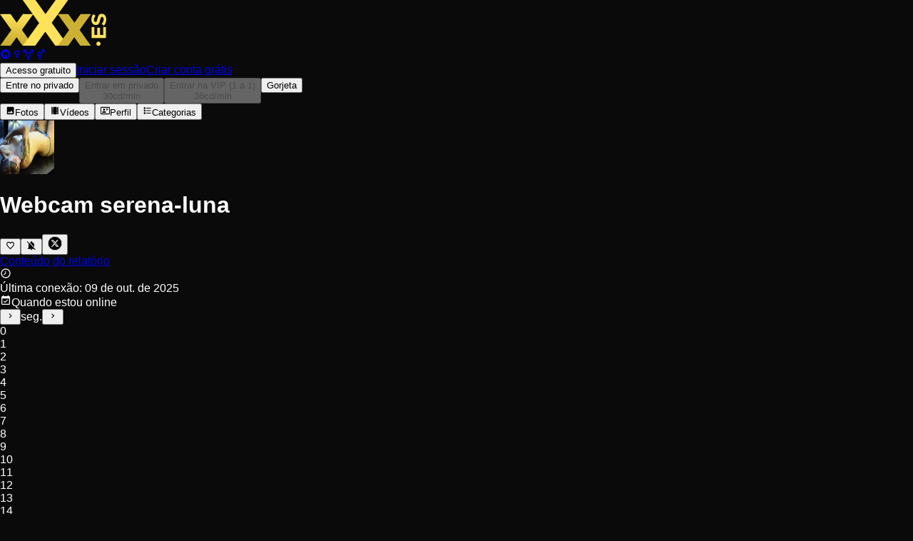

--- FILE ---
content_type: text/html; charset=utf-8
request_url: https://www.xxx.es/pt/webcam/_Luna
body_size: 52793
content:
<!DOCTYPE html><html lang="pt" style="--body-bg:#0a0a0a;--color-primary:hsl(49, 59.8%, 49.8%);--color-primary-50:hsl(49, 59.8%, 95%);--color-primary-100:hsl(49, 59.8%, 90%);--color-primary-200:hsl(49, 59.8%, 80%);--color-primary-300:hsl(49, 59.8%, 70%);--color-primary-400:hsl(49, 59.8%, 60%);--color-primary-500:hsl(49, 59.8%, 50%);--color-primary-600:hsl(49, 59.8%, 40%);--color-primary-700:hsl(49, 59.8%, 30%);--color-primary-800:hsl(49, 59.8%, 20%);--color-primary-850:hsl(49, 59.8%, 15%);--color-primary-900:hsl(49, 59.8%, 10%);--color-primary-950:hsl(49, 59.8%, 5%)"><head><meta charSet="utf-8"/><meta name="viewport" content="width=device-width, initial-scale=1, interactive-widget=resizes-content"/><link rel="stylesheet" href="/_next/static/chunks/9c67b208286d3443.css" data-precedence="next"/><link rel="stylesheet" href="/_next/static/chunks/2b609b6c418029eb.css" data-precedence="next"/><link rel="stylesheet" href="/_next/static/chunks/bcfc1dd540a7e864.css" data-precedence="next"/><link rel="preload" as="script" fetchPriority="low" href="/_next/static/chunks/6ffde35d3e5dfb06.js"/><script src="/_next/static/chunks/3d95dbe6816f7491.js" async=""></script><script src="/_next/static/chunks/a9fd378c5940a18d.js" async=""></script><script src="/_next/static/chunks/1827cfaa9d5b6688.js" async=""></script><script src="/_next/static/chunks/14cc81f8f98df054.js" async=""></script><script src="/_next/static/chunks/turbopack-a5f054deb8d279b2.js" async=""></script><script src="/_next/static/chunks/e0e9b4150b15cbe0.js" async=""></script><script src="/_next/static/chunks/2678d0373527ef50.js" async=""></script><script src="/_next/static/chunks/572b9cd72351280c.js" async=""></script><script src="/_next/static/chunks/8d29a4472823d488.js" async=""></script><script src="/_next/static/chunks/6a23da68acab4fe6.js" async=""></script><script src="/_next/static/chunks/8139b191f0ffb501.js" async=""></script><script src="/_next/static/chunks/8feed088f4f76109.js" async=""></script><script src="/_next/static/chunks/d514004ed88ec717.js" async=""></script><script src="/_next/static/chunks/f5e21f3bfb86bb1c.js" async=""></script><script src="/_next/static/chunks/bc0360e8a010543d.js" async=""></script><script src="/_next/static/chunks/96886b0e0ed48dc2.js" async=""></script><script src="/_next/static/chunks/bbe32a8dc2f7564e.js" async=""></script><script src="/_next/static/chunks/4572c66edbf21b91.js" async=""></script><script src="/_next/static/chunks/b53d67310b12fbea.js" async=""></script><script src="/_next/static/chunks/e6b258ca0d03ec96.js" async=""></script><script src="/_next/static/chunks/ac5763b956e13a87.js" async=""></script><script src="/_next/static/chunks/4598c007c6478001.js" async=""></script><script src="/_next/static/chunks/e0b6f98284c4ef80.js" async=""></script><script src="/_next/static/chunks/790e530d1c61ac17.js" async=""></script><script src="/_next/static/chunks/20cfa791f21de44e.js" async=""></script><script src="/_next/static/chunks/f2876c98dea73150.js" async=""></script><link rel="preload" href="https://eu.umami.is/script.js" as="script"/><meta name="RATING" content="RTA-5042-1996-1400-1577-RTA"/><title>Bate-papo de sexo ao vivo com _Luna | XXX.es</title><meta name="description" content="Descubra milhares de chats pornográficos GRATUITOS. {segment} espanhol e latino transando ao vivo na frente de suas webcams. Cadastro Gratuito. Entre agora e aproveite!"/><meta name="robots" content="index, follow"/><link rel="canonical" href="https://www.xxx.es/pt/webcam/_Luna"/><link rel="alternate" hrefLang="es" href="https://www.xxx.es/es/webcam/_Luna"/><link rel="alternate" hrefLang="en" href="https://www.xxx.es/webcam/_Luna"/><link rel="alternate" hrefLang="de" href="https://www.xxx.es/de/webcam/_Luna"/><link rel="alternate" hrefLang="it" href="https://www.xxx.es/it/webcam/_Luna"/><link rel="alternate" hrefLang="fr" href="https://www.xxx.es/fr/webcam/_Luna"/><link rel="alternate" hrefLang="pt" href="https://www.xxx.es/pt/webcam/_Luna"/><link rel="alternate" hrefLang="x-default" href="https://www.xxx.es/webcam/_Luna"/><meta property="og:title" content="Bate-papo de sexo ao vivo com _Luna | XXX.es"/><meta property="og:description" content="Descubra milhares de chats pornográficos GRATUITOS. {segment} espanhol e latino transando ao vivo na frente de suas webcams. Cadastro Gratuito. Entre agora e aproveite!"/><meta property="og:image" content="https://fotos.olecams.com/v3/galerias/21561/276x207_634ef56fe22d2.jpg"/><meta name="twitter:card" content="summary_large_image"/><meta name="twitter:title" content="Bate-papo de sexo ao vivo com _Luna | XXX.es"/><meta name="twitter:description" content="Descubra milhares de chats pornográficos GRATUITOS. {segment} espanhol e latino transando ao vivo na frente de suas webcams. Cadastro Gratuito. Entre agora e aproveite!"/><meta name="twitter:image" content="https://fotos.olecams.com/v3/galerias/21561/276x207_634ef56fe22d2.jpg"/><link rel="icon" href="https://recursos.oletraffic.com/olecams/marcas_blancas/images/607/favicon_16x16.png" type="image/png" sizes="16x16"/><link rel="icon" href="https://recursos.oletraffic.com/olecams/marcas_blancas/images/607/favicon_32x32.png" type="image/png" sizes="32x32"/><link rel="icon" href="https://recursos.oletraffic.com/olecams/marcas_blancas/images/607/favicon_64x64.png" type="image/png" sizes="64x64"/><link rel="icon" href="https://recursos.oletraffic.com/olecams/marcas_blancas/images/607/favicon_128x128.png" type="image/png" sizes="128x128"/><link rel="icon" href="https://recursos.oletraffic.com/olecams/marcas_blancas/images/607/master_favicon.png" type="image/png" sizes="128x128"/><script>(function(w,d,s,l,i){w[l]=w[l]||[];w[l].push({'gtm.start':
new Date().getTime(),event:'gtm.js'});var f=d.getElementsByTagName(s)[0],
j=d.createElement(s),dl=l!='dataLayer'?'&l='+l:'';j.async=true;j.src=
'https://www.googletagmanager.com/gtm.js?id='+i+dl;f.parentNode.insertBefore(j,f);
})(window,document,'script','dataLayer','GTM-TXFDMF9');</script><script>(function(w,d,s,l,i){w[l]=w[l]||[];w[l].push({'gtm.start':
new Date().getTime(),event:'gtm.js'});var f=d.getElementsByTagName(s)[0],
j=d.createElement(s),dl=l!='dataLayer'?'&l='+l:'';j.async=true;j.src=
'https://www.googletagmanager.com/gtm.js?id='+i+dl;f.parentNode.insertBefore(j,f);
})(window,document,'script','dataLayer','GTM-KP3H68Z8');</script><meta name="sentry-trace" content="30c6c7547fe1b0c840aa201ff20cad9a-b181f25f2b50f429"/><meta name="baggage" content="sentry-environment=production,sentry-release=vcp%4016.30.4,sentry-public_key=9e08fec4de514b1a8f742e1b9eacb29b,sentry-trace_id=30c6c7547fe1b0c840aa201ff20cad9a,sentry-org_id=307141"/><script src="/_next/static/chunks/a6dad97d9634a72d.js" noModule=""></script></head><body class="flex flex-col"><div hidden=""><!--$--><!--/$--></div><style></style><div data-rht-toaster="" style="position:fixed;z-index:9999;top:16px;left:16px;right:16px;bottom:16px;pointer-events:none"></div><header class="border-b-2 border-b-primary-500 bg-neutral-800 p-2 sm:p-4 max-md:hidden"><div class="flex items-center justify-between"><div class="flex gap-2 sm:gap-5 items-center"><div class="flex gap-2 items-center"><a class="shrink" data-gtm="header-logo" href="/pt"><img alt="XXX.es" loading="lazy" width="148.59375" height="64.47457627118644" decoding="async" data-nimg="1" class="max-sm:w-36" style="color:transparent" srcSet="/_next/image?url=https%3A%2F%2Frecursos.oletraffic.com%2Folecams%2Fmarcas_blancas%2Fimages%2F607%2Flogo.png&amp;w=256&amp;q=75 1x, /_next/image?url=https%3A%2F%2Frecursos.oletraffic.com%2Folecams%2Fmarcas_blancas%2Fimages%2F607%2Flogo.png&amp;w=384&amp;q=75 2x" src="/_next/image?url=https%3A%2F%2Frecursos.oletraffic.com%2Folecams%2Fmarcas_blancas%2Fimages%2F607%2Flogo.png&amp;w=384&amp;q=75"/></a></div></div><div class="flex gap-2 sm:gap-5 items-center"><div class="text-neutral-400 flex gap-1 items-center max-md:hidden"><a title="Webcam Porno em Direto" class="hover:text-neutral-300 p-1.5 bg-neutral-700 hover:bg-neutral-600 rounded-sm transition" href="/pt"><svg xmlns="http://www.w3.org/2000/svg" viewBox="0 0 24 24" width="1em" height="1em" class="size-5"><path fill="currentColor" d="M19.07 4.93C17.22 3 14.66 1.96 12 2c-2.66-.04-5.21 1-7.06 2.93C3 6.78 1.96 9.34 2 12c-.04 2.66 1 5.21 2.93 7.06C6.78 21 9.34 22.04 12 22c2.66.04 5.21-1 7.06-2.93C21 17.22 22.04 14.66 22 12c.04-2.66-1-5.22-2.93-7.07M17 12v6h-3.5v-5h-3v5H7v-6H5l7-7 7.5 7z"></path></svg></a><a title="Webcam mulheres" class="hover:text-neutral-300 p-1.5 bg-neutral-700 hover:bg-neutral-600 rounded-sm transition" href="/pt/mulheres"><svg xmlns="http://www.w3.org/2000/svg" width="1em" height="1em" viewBox="0 0 24 24" class="size-5"><g fill="currentColor"><path d="M13 12.9V16h2v2h-2v2h-2v-2H9v-2h2v-3.1z"></path><path d="M12 4a5 5 0 1 1-.001 10.001A5 5 0 0 1 12 4m0 2a3 3 0 1 0 0 6 3 3 0 0 0 0-6"></path></g></svg></a><a title="Webcam transexuais" class="hover:text-neutral-300 p-1.5 bg-neutral-700 hover:bg-neutral-600 rounded-sm transition" href="/pt/transexuais"><svg xmlns="http://www.w3.org/2000/svg" width="1em" height="1em" viewBox="0 0 24 24" class="size-5"><path fill="currentColor" d="M19.58 4H15V2h8v8h-2V5.41l-4.83 4.83A5 5 0 0 1 13 17.9V20h2v2h-2v2h-2v-2H9v-2h2v-2.1a5 5 0 0 1-3.18-7.64L6.64 9.07l-1.4 1.39-1.41-1.42 1.4-1.39L3 5.42V9H1V2h7v2H4.41l2.23 2.24 1.44-1.43L9.5 6.23 8.06 7.66l1.17 1.18C10 8.31 11 8 12 8s1.96.3 2.75.83zM12 10a3 3 0 1 0 0 6 3 3 0 0 0 0-6"></path></svg></a><a title="Webcam casais" class="hover:text-neutral-300 p-1.5 bg-neutral-700 hover:bg-neutral-600 rounded-sm transition" href="/pt/casais"><svg xmlns="http://www.w3.org/2000/svg" width="1em" height="1em" viewBox="0 0 24 24" class="size-5"><path fill="currentColor" d="M18.58 4H15V2h7v7h-2V5.41l-3.83 3.83A5 5 0 0 1 13 16.9V19h2v2h-2v2h-2v-2H9v-2h2v-2.1A5 5 0 0 1 12 7c1 0 1.96.3 2.75.83zM12 9a3 3 0 1 0 0 6 3 3 0 0 0 0-6"></path></svg></a></div><button title="Signup" class="text-sm text-center font-bold py-2 px-5 bg-linear-to-b text-primary-800 from-primary-400 to-primary-500 disabled:opacity-50 rounded-full block sm:hidden truncate shrink">Acesso gratuito</button><a class="text-sm text-neutral-100 max-sm:hidden hover:underline" data-test="login-button" href="/pt/auth/login">Iniciar sessão</a><a data-test="register-button" class="inline-block text-sm text-center font-bold py-2 px-5 bg-linear-to-b text-primary-800 from-primary-400 to-primary-500 disabled:opacity-50 rounded-full whitespace-nowrap max-sm:hidden" href="/pt/auth/register">Criar conta grátis</a></div></div></header><main class="grow"><div class="flex flex-col h-svh max-md:landscape:grid max-md:landscape:grid-cols-[60%_40%] md:hidden"><div class="relative grow-0 shrink-0 touch-none overflow-hidden portrait:aspect-4/3 portrait:max-h-[80svh] landscape:aspect-auto landscape:size-full"></div><div class="flex flex-col h-full"><div class="flex gap-1 p-1 bg-neutral-800 grow-0"><button aria-expanded="false" aria-haspopup="dialog" class="inline-block text-center py-2 px-5 from-primary-400 to-primary-500 disabled:opacity-50 bg-none text-white md:hidden ring-2 ring-inset ring-yellow-400 rounded-full whitespace-nowrap w-full text-sm font-bold">Entre no privado</button><button disabled="" class="inline-block text-sm text-center font-bold px-5 bg-linear-to-b disabled:opacity-50 rounded-full from-orange-400 to-orange-600 text-orange-900 max-md:hidden w-full py-0.5"><div class="text-xs leading-tight">Entrar em privado</div><div class="text-xs leading-tight font-medium">30<!-- -->cd/min</div></button><button disabled="" class="inline-block text-sm text-center font-bold px-5 bg-linear-to-b disabled:opacity-50 rounded-full text-yellow-900 from-yellow-300 to-yellow-500 w-full py-0.5 whitespace-nowrap max-md:hidden"><div class="text-xs leading-tight">Entrar na VIP (1 a 1)</div><div class="text-xs leading-tight font-medium">36<!-- -->cd/min</div></button><button class="inline-block text-sm text-center font-bold py-2 px-5 bg-linear-to-b disabled:opacity-50 rounded-full bg-purple-800 from-purple-800 to-pink-600 text-white w-full relative">Gorjeta</button></div><div class="h-0.5 bg-black"></div><div class="grow flex flex-col"><div class="flex flex-nowrap overflow-y-auto scrollbar-none"><button class="text-sm font-semibold grow flex items-center justify-center gap-2 py-3 px-4 bg-neutral-800 border-b-2 border-black focus-visible:border-b-primary-500 focus:outline-hidden hover:border-b-primary-500"><svg xmlns="http://www.w3.org/2000/svg" viewBox="0 0 24 24" width="1em" height="1em" class="size-5"><path fill="currentColor" d="m8.5 13.5 2.5 3 3.5-4.5 4.5 6H5m16 1V5a2 2 0 0 0-2-2H5a2 2 0 0 0-2 2v14a2 2 0 0 0 2 2h14a2 2 0 0 0 2-2"></path></svg>Fotos</button><button class="text-sm font-semibold grow flex items-center justify-center gap-2 py-3 px-4 bg-neutral-800 border-b-2 border-black focus-visible:border-b-primary-500 focus:outline-hidden hover:border-b-primary-500"><svg xmlns="http://www.w3.org/2000/svg" viewBox="0 0 24 24" width="1em" height="1em" class="size-5"><path fill="currentColor" d="M18 9h-2V7h2m0 6h-2v-2h2m0 6h-2v-2h2M8 9H6V7h2m0 6H6v-2h2m0 6H6v-2h2M18 3v2h-2V3H8v2H6V3H4v18h2v-2h2v2h8v-2h2v2h2V3z"></path></svg>Vídeos</button><button class="text-sm font-semibold grow flex items-center justify-center gap-2 py-3 px-4 bg-neutral-800 border-b-2 focus-visible:border-b-primary-500 focus:outline-hidden hover:border-b-primary-500 border-primary-500"><svg xmlns="http://www.w3.org/2000/svg" viewBox="0 0 24 24" width="1em" height="1em" class="size-5"><path fill="currentColor" d="M22 3H2c-1.09.04-1.96.91-2 2v14c.04 1.09.91 1.96 2 2h20c1.09-.04 1.96-.91 2-2V5a2.074 2.074 0 0 0-2-2m0 16H2V5h20zm-8-2v-1.25c0-1.66-3.34-2.5-5-2.5s-5 .84-5 2.5V17zM9 7a2.5 2.5 0 0 0-2.5 2.5A2.5 2.5 0 0 0 9 12a2.5 2.5 0 0 0 2.5-2.5A2.5 2.5 0 0 0 9 7m5 0v1h6V7zm0 2v1h6V9zm0 2v1h4v-1z"></path></svg>Perfil</button><button class="text-sm font-semibold grow flex items-center justify-center gap-2 py-3 px-4 bg-neutral-800 border-b-2 border-black focus-visible:border-b-primary-500 focus:outline-hidden hover:border-b-primary-500"><svg xmlns="http://www.w3.org/2000/svg" viewBox="0 0 24 24" width="1em" height="1em" class="size-5"><path fill="currentColor" d="M3 4h4v4H3zm6 1v2h12V5zm-6 5h4v4H3zm6 1v2h12v-2zm-6 5h4v4H3zm6 1v2h12v-2z"></path></svg>Categorias</button></div><div class="grow bg-neutral-900 relative"><div class="absolute inset-0 p-4 overflow-auto"><div class="flex items-center gap-5 text-neutral-400"><div><div class="aspect-square rounded-full size-20 bg-linear-to-br from-orange-500 to-rose-600 flex items-center justify-center overflow-hidden"><div class="overflow-hidden rounded-full"><img alt="serena-luna" loading="lazy" width="76" height="76" decoding="async" data-nimg="1" class="aspect-square object-cover blur-xs scale-110" style="color:transparent" srcSet="/_next/image?url=https%3A%2F%2Ffotos.olecams.com%2Fv3%2Fgalerias%2F21561%2F276x207_634ef56fe22d2.jpg&amp;w=96&amp;q=75 1x, /_next/image?url=https%3A%2F%2Ffotos.olecams.com%2Fv3%2Fgalerias%2F21561%2F276x207_634ef56fe22d2.jpg&amp;w=256&amp;q=75 2x" src="/_next/image?url=https%3A%2F%2Ffotos.olecams.com%2Fv3%2Fgalerias%2F21561%2F276x207_634ef56fe22d2.jpg&amp;w=256&amp;q=75"/></div></div></div><div class="flex flex-col gap-2"><div><h1 class="font-bold text-white">Webcam serena-luna</h1></div><div class="flex gap-2 items-center"><button aria-label="Favorite" class="flex rounded-full items-center justify-center transition disabled:opacity-50 bg-neutral-600 text-white size-8"><svg xmlns="http://www.w3.org/2000/svg" viewBox="0 0 24 24" width="1em" height="1em" class="size-[56%]"><path fill="currentColor" d="m12.1 18.55-.1.1-.11-.1C7.14 14.24 4 11.39 4 8.5 4 6.5 5.5 5 7.5 5c1.54 0 3.04 1 3.57 2.36h1.86C13.46 6 14.96 5 16.5 5c2 0 3.5 1.5 3.5 3.5 0 2.89-3.14 5.74-7.9 10.05M16.5 3c-1.74 0-3.41.81-4.5 2.08C10.91 3.81 9.24 3 7.5 3 4.42 3 2 5.41 2 8.5c0 3.77 3.4 6.86 8.55 11.53L12 21.35l1.45-1.32C18.6 15.36 22 12.27 22 8.5 22 5.41 19.58 3 16.5 3"></path></svg></button><button aria-label="Notifications" class="transition disabled:opacity-50"><div class="flex rounded-full items-center justify-center cursor-pointer bg-neutral-600 text-white size-8"><svg xmlns="http://www.w3.org/2000/svg" viewBox="0 0 24 24" width="1em" height="1em" class="size-[56%]"><path fill="currentColor" d="M20.84 22.73 18.11 20H3v-1l2-2v-6c0-1.14.29-2.27.83-3.28L1.11 3l1.28-1.27 19.72 19.73zM19 15.8V11c0-3.1-2.03-5.83-5-6.71V4a2 2 0 0 0-2-2 2 2 0 0 0-2 2v.29c-.61.18-1.2.45-1.74.8zM12 23a2 2 0 0 0 2-2h-4a2 2 0 0 0 2 2"></path></svg></div></button><button class="size-8" aria-label="x"><img alt="" loading="lazy" width="20" height="20" decoding="async" data-nimg="1" class="w-full h-full" style="color:transparent" srcSet="/_next/image?url=%2Fimages%2Fico-x.svg&amp;w=32&amp;q=75 1x, /_next/image?url=%2Fimages%2Fico-x.svg&amp;w=48&amp;q=75 2x" src="/_next/image?url=%2Fimages%2Fico-x.svg&amp;w=48&amp;q=75"/></button></div></div></div><div class="h-4"></div><a target="_blank" class="text-xs font-bold inline-block w-fit bg-neutral-800 py-1 px-2 rounded-sm" href="/pt/legal/legal-notice#complaints">Conteúdo do relatório</a><div class="h-4"></div><div class="flex items-center gap-1"><svg xmlns="http://www.w3.org/2000/svg" viewBox="0 0 24 24" width="1em" height="1em" class="size-4 md:w-6 md:h-6"><path fill="currentColor" d="M12 20c4.4 0 8-3.6 8-8s-3.6-8-8-8-8 3.6-8 8 3.6 8 8 8m0-18c5.5 0 10 4.5 10 10s-4.5 10-10 10S2 17.5 2 12 6.5 2 12 2m.5 10.8-4.8 2.8-.7-1.4 4-2.3V7h1.5z"></path></svg><div><span class="text-sm md:text-xl font-semibold">Última conexão<!-- -->: </span><span class="text-sm md:text-base text-neutral-400">09 de out. de 2025</span></div></div><div class="h-2"></div><div><span class="flex justify-between items-center"><div class="flex gap-1 items-center text-sm md:text-xl font-semibold truncate"><svg xmlns="http://www.w3.org/2000/svg" viewBox="0 0 24 24" width="1em" height="1em" class="size-4 md:w-6 md:h-6"><path fill="currentColor" d="M19 19H5V8h14m0-5h-1V1h-2v2H8V1H6v2H5a2 2 0 0 0-2 2v14a2 2 0 0 0 2 2h14a2 2 0 0 0 2-2V5a2 2 0 0 0-2-2m-2.47 8.06L15.47 10l-4.88 4.88-2.12-2.12-1.06 1.06L10.59 17z"></path></svg>Quando estou online</div><div class="flex items-center"><button aria-label="Previous day"><svg xmlns="http://www.w3.org/2000/svg" viewBox="0 0 24 24" width="1em" height="1em" class="size-5 rotate-180"><path fill="currentColor" d="M8.59 16.58 13.17 12 8.59 7.41 10 6l6 6-6 6z"></path></svg></button><span class="text-xs text-neutral-400 font-normal">seg.</span><button aria-label="Next day"><svg xmlns="http://www.w3.org/2000/svg" viewBox="0 0 24 24" width="1em" height="1em" class="size-5"><path fill="currentColor" d="M8.59 16.58 13.17 12 8.59 7.41 10 6l6 6-6 6z"></path></svg></button></div></span><div class="p-2 flex gap-0.5 justify-between overflow-x-auto"><div class="flex flex-col items-center"><div class="w-2 h-9 border-b border-b-neutral-300 flex flex-col justify-end"><div class="transition-all bg-neutral-300 rounded-t-full" style="height:0px"></div></div><div class="text-xs text-neutral-300 hidden">0</div></div><div class="flex flex-col items-center"><div class="w-2 h-9 border-b border-b-neutral-300 flex flex-col justify-end"><div class="transition-all bg-neutral-300 rounded-t-full" style="height:0px"></div></div><div class="text-xs text-neutral-300 block">1</div></div><div class="flex flex-col items-center"><div class="w-2 h-9 border-b border-b-neutral-300 flex flex-col justify-end"><div class="transition-all bg-neutral-300 rounded-t-full" style="height:0px"></div></div><div class="text-xs text-neutral-300 hidden">2</div></div><div class="flex flex-col items-center"><div class="w-2 h-9 border-b border-b-neutral-300 flex flex-col justify-end"><div class="transition-all bg-neutral-300 rounded-t-full" style="height:0px"></div></div><div class="text-xs text-neutral-300 block">3</div></div><div class="flex flex-col items-center"><div class="w-2 h-9 border-b border-b-neutral-300 flex flex-col justify-end"><div class="transition-all bg-neutral-300 rounded-t-full" style="height:0px"></div></div><div class="text-xs text-neutral-300 hidden">4</div></div><div class="flex flex-col items-center"><div class="w-2 h-9 border-b border-b-neutral-300 flex flex-col justify-end"><div class="transition-all bg-neutral-300 rounded-t-full" style="height:0px"></div></div><div class="text-xs text-neutral-300 block">5</div></div><div class="flex flex-col items-center"><div class="w-2 h-9 border-b border-b-neutral-300 flex flex-col justify-end"><div class="transition-all bg-neutral-300 rounded-t-full" style="height:0px"></div></div><div class="text-xs text-neutral-300 hidden">6</div></div><div class="flex flex-col items-center"><div class="w-2 h-9 border-b border-b-neutral-300 flex flex-col justify-end"><div class="transition-all bg-neutral-300 rounded-t-full" style="height:0px"></div></div><div class="text-xs text-neutral-300 block">7</div></div><div class="flex flex-col items-center"><div class="w-2 h-9 border-b flex flex-col justify-end border-emerald-400"><div class="transition-all rounded-t-full bg-emerald-400" style="height:0px"></div></div><div class="text-xs text-neutral-300 hidden">8</div></div><div class="flex flex-col items-center"><div class="w-2 h-9 border-b border-b-neutral-300 flex flex-col justify-end"><div class="transition-all bg-neutral-300 rounded-t-full" style="height:0px"></div></div><div class="text-xs text-neutral-300 block">9</div></div><div class="flex flex-col items-center"><div class="w-2 h-9 border-b border-b-neutral-300 flex flex-col justify-end"><div class="transition-all bg-neutral-300 rounded-t-full" style="height:0px"></div></div><div class="text-xs text-neutral-300 hidden">10</div></div><div class="flex flex-col items-center"><div class="w-2 h-9 border-b border-b-neutral-300 flex flex-col justify-end"><div class="transition-all bg-neutral-300 rounded-t-full" style="height:0px"></div></div><div class="text-xs text-neutral-300 block">11</div></div><div class="flex flex-col items-center"><div class="w-2 h-9 border-b border-b-neutral-300 flex flex-col justify-end"><div class="transition-all bg-neutral-300 rounded-t-full" style="height:0px"></div></div><div class="text-xs text-neutral-300 hidden">12</div></div><div class="flex flex-col items-center"><div class="w-2 h-9 border-b border-b-neutral-300 flex flex-col justify-end"><div class="transition-all bg-neutral-300 rounded-t-full" style="height:0px"></div></div><div class="text-xs text-neutral-300 block">13</div></div><div class="flex flex-col items-center"><div class="w-2 h-9 border-b border-b-neutral-300 flex flex-col justify-end"><div class="transition-all bg-neutral-300 rounded-t-full" style="height:0px"></div></div><div class="text-xs text-neutral-300 hidden">14</div></div><div class="flex flex-col items-center"><div class="w-2 h-9 border-b border-b-neutral-300 flex flex-col justify-end"><div class="transition-all bg-neutral-300 rounded-t-full" style="height:0px"></div></div><div class="text-xs text-neutral-300 block">15</div></div><div class="flex flex-col items-center"><div class="w-2 h-9 border-b border-b-neutral-300 flex flex-col justify-end"><div class="transition-all bg-neutral-300 rounded-t-full" style="height:0px"></div></div><div class="text-xs text-neutral-300 hidden">16</div></div><div class="flex flex-col items-center"><div class="w-2 h-9 border-b border-b-neutral-300 flex flex-col justify-end"><div class="transition-all bg-neutral-300 rounded-t-full" style="height:0px"></div></div><div class="text-xs text-neutral-300 block">17</div></div><div class="flex flex-col items-center"><div class="w-2 h-9 border-b border-b-neutral-300 flex flex-col justify-end"><div class="transition-all bg-neutral-300 rounded-t-full" style="height:5.4px"></div></div><div class="text-xs text-neutral-300 hidden">18</div></div><div class="flex flex-col items-center"><div class="w-2 h-9 border-b border-b-neutral-300 flex flex-col justify-end"><div class="transition-all bg-neutral-300 rounded-t-full" style="height:5.4px"></div></div><div class="text-xs text-neutral-300 block">19</div></div><div class="flex flex-col items-center"><div class="w-2 h-9 border-b border-b-neutral-300 flex flex-col justify-end"><div class="transition-all bg-neutral-300 rounded-t-full" style="height:5.4px"></div></div><div class="text-xs text-neutral-300 hidden">20</div></div><div class="flex flex-col items-center"><div class="w-2 h-9 border-b border-b-neutral-300 flex flex-col justify-end"><div class="transition-all bg-neutral-300 rounded-t-full" style="height:0px"></div></div><div class="text-xs text-neutral-300 block">21</div></div><div class="flex flex-col items-center"><div class="w-2 h-9 border-b border-b-neutral-300 flex flex-col justify-end"><div class="transition-all bg-neutral-300 rounded-t-full" style="height:0px"></div></div><div class="text-xs text-neutral-300 hidden">22</div></div><div class="flex flex-col items-center"><div class="w-2 h-9 border-b border-b-neutral-300 flex flex-col justify-end"><div class="transition-all bg-neutral-300 rounded-t-full" style="height:0px"></div></div><div class="text-xs text-neutral-300 block">23</div></div></div></div><div class="h-3"></div><div class="p-4 bg-neutral-800 text-center"><h2 class="text-sm">Chat porno</h2></div><div class="h-3"></div><h3 class="text-sm uppercase text-neutral-400">Meu perfil</h3><div class="h-1"></div><div class="text-white text-sm"><ul><li><strong>Nome<!-- -->:</strong> <!-- -->serena-luna</li><li><strong>Idade<!-- -->:</strong> <!-- -->25 anos</li><li><strong>Gênero<!-- -->:</strong> <a title="Webcam Mulheres" class="underline" href="/pt/mulheres">Mulheres</a></li><li><strong>País de Residência</strong> <a title="Webcam Mulheres Argentinas" class="underline" href="/pt/mulheres/argentinas">Argentina</a></li><li><strong>Nacionalidade<!-- -->:</strong> <!-- -->Argentina</li><li><strong>Categorias<!-- -->:</strong> <a class="underline" href="/pt/mulheres/morenas">Morenas</a>, <a class="underline" href="/pt/mulheres/universitarias">Universitárias</a>, <a class="underline" href="/pt/mulheres/bunda-grande">Bunda grande</a>.</li></ul></div><div class="h-5"></div><div><h3 class="text-sm uppercase text-neutral-400">Sobre mim</h3><div class="h-1"></div><div class="text-white text-sm">Olá pessoal, sou Serena-luna. Você está procurando uma garota gostosa, apaixonada, experiente e jovem? Então visite minha sala de estar, não vou decepcioná-lo. </div><div class="h-5"></div></div><div><h3 class="text-sm uppercase text-neutral-400">Interesses</h3><div class="h-1"></div><div class="text-white text-sm">Tire a roupa e se masturbe na frente da webcam enquanto outras pessoas se masturbam curtindo meu corpo</div><div class="h-5"></div></div><div><h3 class="text-sm uppercase text-neutral-400">Línguas que falo</h3><div class="h-1"></div><div class="text-white text-sm"><span><span class="capitalize">español</span>, </span><span><span class="capitalize">english</span>, </span><span><span class="capitalize">italiano</span>, </span><span><span class="capitalize">português</span></span></div></div></div></div></div></div></div><div class="max-md:hidden" data-test="desktop-room"><div class="px-3 py-4"><div class="flex gap-4"><div id="fs-selector" class="grow flex flex-col gap-4"><div class="bg-black rounded-sm grow overflow-hidden relative aspect-video"></div><div class="flex gap-2"><button aria-expanded="false" aria-haspopup="dialog" class="inline-block text-center py-2 px-5 from-primary-400 to-primary-500 disabled:opacity-50 bg-none text-white md:hidden ring-2 ring-inset ring-yellow-400 rounded-full whitespace-nowrap w-full text-sm font-bold">Entre no privado</button><button disabled="" class="inline-block text-sm text-center font-bold px-5 bg-linear-to-b disabled:opacity-50 rounded-full from-orange-400 to-orange-600 text-orange-900 max-md:hidden w-full py-0.5"><div class="text-xs leading-tight">Entrar em privado</div><div class="text-xs leading-tight font-medium">30<!-- -->cd/min</div></button><button disabled="" class="inline-block text-sm text-center font-bold px-5 bg-linear-to-b disabled:opacity-50 rounded-full text-yellow-900 from-yellow-300 to-yellow-500 w-full py-0.5 whitespace-nowrap max-md:hidden"><div class="text-xs leading-tight">Entrar na VIP (1 a 1)</div><div class="text-xs leading-tight font-medium">36<!-- -->cd/min</div></button><button class="inline-block text-sm text-center font-bold py-2 px-5 bg-linear-to-b disabled:opacity-50 rounded-full bg-purple-800 from-purple-800 to-pink-600 text-white w-full relative">Gorjeta</button></div></div><div class="w-72 grow-0 shrink-0 relative"><div class="absolute inset-0 flex flex-col gap-2"><div class="flex items-center justify-between"><div class="text-base font-bold truncate">serena-luna</div><div class="flex gap-1.5"><button aria-label="Favorite" class="flex rounded-full items-center justify-center transition disabled:opacity-50 bg-neutral-600 text-white size-7"><svg xmlns="http://www.w3.org/2000/svg" viewBox="0 0 24 24" width="1em" height="1em" class="size-[56%]"><path fill="currentColor" d="m12.1 18.55-.1.1-.11-.1C7.14 14.24 4 11.39 4 8.5 4 6.5 5.5 5 7.5 5c1.54 0 3.04 1 3.57 2.36h1.86C13.46 6 14.96 5 16.5 5c2 0 3.5 1.5 3.5 3.5 0 2.89-3.14 5.74-7.9 10.05M16.5 3c-1.74 0-3.41.81-4.5 2.08C10.91 3.81 9.24 3 7.5 3 4.42 3 2 5.41 2 8.5c0 3.77 3.4 6.86 8.55 11.53L12 21.35l1.45-1.32C18.6 15.36 22 12.27 22 8.5 22 5.41 19.58 3 16.5 3"></path></svg></button><button aria-label="Notifications" class="transition disabled:opacity-50"><div class="flex rounded-full items-center justify-center cursor-pointer bg-neutral-600 text-white size-7"><svg xmlns="http://www.w3.org/2000/svg" viewBox="0 0 24 24" width="1em" height="1em" class="size-[56%]"><path fill="currentColor" d="M20.84 22.73 18.11 20H3v-1l2-2v-6c0-1.14.29-2.27.83-3.28L1.11 3l1.28-1.27 19.72 19.73zM19 15.8V11c0-3.1-2.03-5.83-5-6.71V4a2 2 0 0 0-2-2 2 2 0 0 0-2 2v.29c-.61.18-1.2.45-1.74.8zM12 23a2 2 0 0 0 2-2h-4a2 2 0 0 0 2 2"></path></svg></div></button></div></div><div class="flex flex-col gap-2 overflow-y-hidden"><div class="font-semibold text-xs bg-neutral-700 py-1 px-2">Mais quartos</div><div class="grid grid-cols-2 gap-1 grow shrink overflow-y-auto"><div class="bg-neutral-800 aspect-4/3 animate-pulse"></div><div class="bg-neutral-800 aspect-4/3 animate-pulse"></div><div class="bg-neutral-800 aspect-4/3 animate-pulse"></div><div class="bg-neutral-800 aspect-4/3 animate-pulse"></div><div class="bg-neutral-800 aspect-4/3 animate-pulse"></div><div class="bg-neutral-800 aspect-4/3 animate-pulse"></div><div class="bg-neutral-800 aspect-4/3 animate-pulse"></div><div class="bg-neutral-800 aspect-4/3 animate-pulse"></div><div class="bg-neutral-800 aspect-4/3 animate-pulse"></div><div class="bg-neutral-800 aspect-4/3 animate-pulse"></div><div class="bg-neutral-800 aspect-4/3 animate-pulse"></div><div class="bg-neutral-800 aspect-4/3 animate-pulse"></div><div class="bg-neutral-800 aspect-4/3 animate-pulse"></div><div class="bg-neutral-800 aspect-4/3 animate-pulse"></div><div class="bg-neutral-800 aspect-4/3 animate-pulse"></div><div class="bg-neutral-800 aspect-4/3 animate-pulse"></div><div class="bg-neutral-800 aspect-4/3 animate-pulse"></div><div class="bg-neutral-800 aspect-4/3 animate-pulse"></div><div class="bg-neutral-800 aspect-4/3 animate-pulse"></div><div class="bg-neutral-800 aspect-4/3 animate-pulse"></div><div class="bg-neutral-800 aspect-4/3 animate-pulse"></div><div class="bg-neutral-800 aspect-4/3 animate-pulse"></div><div class="bg-neutral-800 aspect-4/3 animate-pulse"></div><div class="bg-neutral-800 aspect-4/3 animate-pulse"></div></div></div></div></div></div></div><div class="bg-black p-4"><div class="p-4 max-w-7xl mx-auto flex items-center gap-5 text-neutral-400"><div class="aspect-square rounded-full size-32 bg-linear-to-br from-orange-500 to-rose-600 flex items-center justify-center overflow-hidden shrink-0"><div class="overflow-hidden rounded-full"><img alt="serena-luna" loading="lazy" width="124" height="124" decoding="async" data-nimg="1" class="aspect-square object-cover blur-xs scale-110" style="color:transparent" srcSet="/_next/image?url=https%3A%2F%2Ffotos.olecams.com%2Fv3%2Fgalerias%2F21561%2F276x207_634ef56fe22d2.jpg&amp;w=128&amp;q=75 1x, /_next/image?url=https%3A%2F%2Ffotos.olecams.com%2Fv3%2Fgalerias%2F21561%2F276x207_634ef56fe22d2.jpg&amp;w=256&amp;q=75 2x" src="/_next/image?url=https%3A%2F%2Ffotos.olecams.com%2Fv3%2Fgalerias%2F21561%2F276x207_634ef56fe22d2.jpg&amp;w=256&amp;q=75"/></div></div><div class="flex flex-col gap-2"><div class="flex gap-2 items-center"><button aria-label="Favorite" class="flex rounded-full items-center justify-center transition disabled:opacity-50 bg-neutral-600 text-white size-7"><svg xmlns="http://www.w3.org/2000/svg" viewBox="0 0 24 24" width="1em" height="1em" class="size-[56%]"><path fill="currentColor" d="m12.1 18.55-.1.1-.11-.1C7.14 14.24 4 11.39 4 8.5 4 6.5 5.5 5 7.5 5c1.54 0 3.04 1 3.57 2.36h1.86C13.46 6 14.96 5 16.5 5c2 0 3.5 1.5 3.5 3.5 0 2.89-3.14 5.74-7.9 10.05M16.5 3c-1.74 0-3.41.81-4.5 2.08C10.91 3.81 9.24 3 7.5 3 4.42 3 2 5.41 2 8.5c0 3.77 3.4 6.86 8.55 11.53L12 21.35l1.45-1.32C18.6 15.36 22 12.27 22 8.5 22 5.41 19.58 3 16.5 3"></path></svg></button><button aria-label="Notifications" class="transition disabled:opacity-50"><div class="flex rounded-full items-center justify-center cursor-pointer bg-neutral-600 text-white size-7"><svg xmlns="http://www.w3.org/2000/svg" viewBox="0 0 24 24" width="1em" height="1em" class="size-[56%]"><path fill="currentColor" d="M20.84 22.73 18.11 20H3v-1l2-2v-6c0-1.14.29-2.27.83-3.28L1.11 3l1.28-1.27 19.72 19.73zM19 15.8V11c0-3.1-2.03-5.83-5-6.71V4a2 2 0 0 0-2-2 2 2 0 0 0-2 2v.29c-.61.18-1.2.45-1.74.8zM12 23a2 2 0 0 0 2-2h-4a2 2 0 0 0 2 2"></path></svg></div></button><h1 class="text-xl font-bold text-white">Webcam serena-luna</h1><div>25 anos</div><div class="bg-neutral-400 w-px h-4"></div><div class="flex items-center gap-2">Argentina<img alt="" loading="lazy" width="20" height="20" decoding="async" data-nimg="1" class="size-5 inline-block" style="color:transparent" srcSet="/_next/image?url=%2Fimages%2Fflags%2Frounded%2Far.svg&amp;w=32&amp;q=75 1x, /_next/image?url=%2Fimages%2Fflags%2Frounded%2Far.svg&amp;w=48&amp;q=75 2x" src="/_next/image?url=%2Fimages%2Fflags%2Frounded%2Far.svg&amp;w=48&amp;q=75"/></div><div class="bg-neutral-400 w-px h-4"></div><button class="size-5" aria-label="x"><img alt="" loading="lazy" width="20" height="20" decoding="async" data-nimg="1" class="w-full h-full" style="color:transparent" srcSet="/_next/image?url=%2Fimages%2Fico-x.svg&amp;w=32&amp;q=75 1x, /_next/image?url=%2Fimages%2Fico-x.svg&amp;w=48&amp;q=75 2x" src="/_next/image?url=%2Fimages%2Fico-x.svg&amp;w=48&amp;q=75"/></button></div><div class="text-sm font-bold">Olá! Meu nome é Serena, mas estou muito inquieta. Se você está procurando uma companhia sedutora, amigável, fresca e sensual, venha me conhecer. O que você está esperando para se divertir e desfrutar de um show pessoal e adequado para você? Dale, vá lá, mal posso esperar</div><a target="_blank" class="text-xs font-bold inline-block w-fit bg-neutral-800 py-1 px-2 rounded-sm" href="/pt/legal/legal-notice#complaints">Conteúdo do relatório</a></div></div></div><div class="p-4 max-w-7xl mx-auto"><div class="grid grid-cols-[4fr_5fr_3fr] gap-7"><div><div class="flex items-center gap-1"><svg xmlns="http://www.w3.org/2000/svg" viewBox="0 0 24 24" width="1em" height="1em" class="size-4 md:w-6 md:h-6"><path fill="currentColor" d="M12 20c4.4 0 8-3.6 8-8s-3.6-8-8-8-8 3.6-8 8 3.6 8 8 8m0-18c5.5 0 10 4.5 10 10s-4.5 10-10 10S2 17.5 2 12 6.5 2 12 2m.5 10.8-4.8 2.8-.7-1.4 4-2.3V7h1.5z"></path></svg><div><span class="text-sm md:text-xl font-semibold">Última conexão<!-- -->: </span><span class="text-sm md:text-base text-neutral-400">09 de out. de 2025</span></div></div><div class="h-3"></div><div><span class="flex justify-between items-center"><div class="flex gap-1 items-center text-sm md:text-xl font-semibold truncate"><svg xmlns="http://www.w3.org/2000/svg" viewBox="0 0 24 24" width="1em" height="1em" class="size-4 md:w-6 md:h-6"><path fill="currentColor" d="M19 19H5V8h14m0-5h-1V1h-2v2H8V1H6v2H5a2 2 0 0 0-2 2v14a2 2 0 0 0 2 2h14a2 2 0 0 0 2-2V5a2 2 0 0 0-2-2m-2.47 8.06L15.47 10l-4.88 4.88-2.12-2.12-1.06 1.06L10.59 17z"></path></svg>Quando estou online</div><div class="flex items-center"><button aria-label="Previous day"><svg xmlns="http://www.w3.org/2000/svg" viewBox="0 0 24 24" width="1em" height="1em" class="size-5 rotate-180"><path fill="currentColor" d="M8.59 16.58 13.17 12 8.59 7.41 10 6l6 6-6 6z"></path></svg></button><span class="text-xs text-neutral-400 font-normal">seg.</span><button aria-label="Next day"><svg xmlns="http://www.w3.org/2000/svg" viewBox="0 0 24 24" width="1em" height="1em" class="size-5"><path fill="currentColor" d="M8.59 16.58 13.17 12 8.59 7.41 10 6l6 6-6 6z"></path></svg></button></div></span><div class="p-2 flex gap-0.5 justify-between overflow-x-auto"><div class="flex flex-col items-center"><div class="w-2 h-9 border-b border-b-neutral-300 flex flex-col justify-end"><div class="transition-all bg-neutral-300 rounded-t-full" style="height:0px"></div></div><div class="text-xs text-neutral-300 hidden">0</div></div><div class="flex flex-col items-center"><div class="w-2 h-9 border-b border-b-neutral-300 flex flex-col justify-end"><div class="transition-all bg-neutral-300 rounded-t-full" style="height:0px"></div></div><div class="text-xs text-neutral-300 block">1</div></div><div class="flex flex-col items-center"><div class="w-2 h-9 border-b border-b-neutral-300 flex flex-col justify-end"><div class="transition-all bg-neutral-300 rounded-t-full" style="height:0px"></div></div><div class="text-xs text-neutral-300 hidden">2</div></div><div class="flex flex-col items-center"><div class="w-2 h-9 border-b border-b-neutral-300 flex flex-col justify-end"><div class="transition-all bg-neutral-300 rounded-t-full" style="height:0px"></div></div><div class="text-xs text-neutral-300 block">3</div></div><div class="flex flex-col items-center"><div class="w-2 h-9 border-b border-b-neutral-300 flex flex-col justify-end"><div class="transition-all bg-neutral-300 rounded-t-full" style="height:0px"></div></div><div class="text-xs text-neutral-300 hidden">4</div></div><div class="flex flex-col items-center"><div class="w-2 h-9 border-b border-b-neutral-300 flex flex-col justify-end"><div class="transition-all bg-neutral-300 rounded-t-full" style="height:0px"></div></div><div class="text-xs text-neutral-300 block">5</div></div><div class="flex flex-col items-center"><div class="w-2 h-9 border-b border-b-neutral-300 flex flex-col justify-end"><div class="transition-all bg-neutral-300 rounded-t-full" style="height:0px"></div></div><div class="text-xs text-neutral-300 hidden">6</div></div><div class="flex flex-col items-center"><div class="w-2 h-9 border-b border-b-neutral-300 flex flex-col justify-end"><div class="transition-all bg-neutral-300 rounded-t-full" style="height:0px"></div></div><div class="text-xs text-neutral-300 block">7</div></div><div class="flex flex-col items-center"><div class="w-2 h-9 border-b flex flex-col justify-end border-emerald-400"><div class="transition-all rounded-t-full bg-emerald-400" style="height:0px"></div></div><div class="text-xs text-neutral-300 hidden">8</div></div><div class="flex flex-col items-center"><div class="w-2 h-9 border-b border-b-neutral-300 flex flex-col justify-end"><div class="transition-all bg-neutral-300 rounded-t-full" style="height:0px"></div></div><div class="text-xs text-neutral-300 block">9</div></div><div class="flex flex-col items-center"><div class="w-2 h-9 border-b border-b-neutral-300 flex flex-col justify-end"><div class="transition-all bg-neutral-300 rounded-t-full" style="height:0px"></div></div><div class="text-xs text-neutral-300 hidden">10</div></div><div class="flex flex-col items-center"><div class="w-2 h-9 border-b border-b-neutral-300 flex flex-col justify-end"><div class="transition-all bg-neutral-300 rounded-t-full" style="height:0px"></div></div><div class="text-xs text-neutral-300 block">11</div></div><div class="flex flex-col items-center"><div class="w-2 h-9 border-b border-b-neutral-300 flex flex-col justify-end"><div class="transition-all bg-neutral-300 rounded-t-full" style="height:0px"></div></div><div class="text-xs text-neutral-300 hidden">12</div></div><div class="flex flex-col items-center"><div class="w-2 h-9 border-b border-b-neutral-300 flex flex-col justify-end"><div class="transition-all bg-neutral-300 rounded-t-full" style="height:0px"></div></div><div class="text-xs text-neutral-300 block">13</div></div><div class="flex flex-col items-center"><div class="w-2 h-9 border-b border-b-neutral-300 flex flex-col justify-end"><div class="transition-all bg-neutral-300 rounded-t-full" style="height:0px"></div></div><div class="text-xs text-neutral-300 hidden">14</div></div><div class="flex flex-col items-center"><div class="w-2 h-9 border-b border-b-neutral-300 flex flex-col justify-end"><div class="transition-all bg-neutral-300 rounded-t-full" style="height:0px"></div></div><div class="text-xs text-neutral-300 block">15</div></div><div class="flex flex-col items-center"><div class="w-2 h-9 border-b border-b-neutral-300 flex flex-col justify-end"><div class="transition-all bg-neutral-300 rounded-t-full" style="height:0px"></div></div><div class="text-xs text-neutral-300 hidden">16</div></div><div class="flex flex-col items-center"><div class="w-2 h-9 border-b border-b-neutral-300 flex flex-col justify-end"><div class="transition-all bg-neutral-300 rounded-t-full" style="height:0px"></div></div><div class="text-xs text-neutral-300 block">17</div></div><div class="flex flex-col items-center"><div class="w-2 h-9 border-b border-b-neutral-300 flex flex-col justify-end"><div class="transition-all bg-neutral-300 rounded-t-full" style="height:5.4px"></div></div><div class="text-xs text-neutral-300 hidden">18</div></div><div class="flex flex-col items-center"><div class="w-2 h-9 border-b border-b-neutral-300 flex flex-col justify-end"><div class="transition-all bg-neutral-300 rounded-t-full" style="height:5.4px"></div></div><div class="text-xs text-neutral-300 block">19</div></div><div class="flex flex-col items-center"><div class="w-2 h-9 border-b border-b-neutral-300 flex flex-col justify-end"><div class="transition-all bg-neutral-300 rounded-t-full" style="height:5.4px"></div></div><div class="text-xs text-neutral-300 hidden">20</div></div><div class="flex flex-col items-center"><div class="w-2 h-9 border-b border-b-neutral-300 flex flex-col justify-end"><div class="transition-all bg-neutral-300 rounded-t-full" style="height:0px"></div></div><div class="text-xs text-neutral-300 block">21</div></div><div class="flex flex-col items-center"><div class="w-2 h-9 border-b border-b-neutral-300 flex flex-col justify-end"><div class="transition-all bg-neutral-300 rounded-t-full" style="height:0px"></div></div><div class="text-xs text-neutral-300 hidden">22</div></div><div class="flex flex-col items-center"><div class="w-2 h-9 border-b border-b-neutral-300 flex flex-col justify-end"><div class="transition-all bg-neutral-300 rounded-t-full" style="height:0px"></div></div><div class="text-xs text-neutral-300 block">23</div></div></div></div><div class="h-3"></div><div class="p-4 bg-neutral-800 text-center"><h2 class="text-sm">Chat porno</h2></div><div class="h-5"></div><h3 class="text-sm uppercase text-neutral-400">Meu perfil</h3><div class="h-1"></div><div class="text-white text-sm"><ul><li><strong>Nome<!-- -->:</strong> <!-- -->serena-luna</li><li><strong>Idade<!-- -->:</strong> <!-- -->25 anos</li><li><strong>Gênero<!-- -->:</strong> <a title="Webcam Mulheres" class="underline" href="/pt/mulheres">Mulheres</a></li><li><strong>País de Residência</strong> <a title="Webcam Mulheres Argentinas" class="underline" href="/pt/mulheres/argentinas">Argentina</a></li><li><strong>Nacionalidade<!-- -->:</strong> <!-- -->Argentina</li><li><strong>Categorias<!-- -->:</strong> <a class="underline" href="/pt/mulheres/morenas">Morenas</a>, <a class="underline" href="/pt/mulheres/universitarias">Universitárias</a>, <a class="underline" href="/pt/mulheres/bunda-grande">Bunda grande</a>.</li></ul></div><div class="h-5"></div><div><h3 class="text-sm uppercase text-neutral-400">Sobre mim</h3><div class="h-1"></div><div class="text-white text-sm">Olá pessoal, sou Serena-luna. Você está procurando uma garota gostosa, apaixonada, experiente e jovem? Então visite minha sala de estar, não vou decepcioná-lo. </div><div class="h-5"></div></div><div><h3 class="text-sm uppercase text-neutral-400">Interesses</h3><div class="h-1"></div><div class="text-white text-sm">Tire a roupa e se masturbe na frente da webcam enquanto outras pessoas se masturbam curtindo meu corpo</div><div class="h-5"></div></div><div><h3 class="text-sm uppercase text-neutral-400">Línguas que falo</h3><div class="h-1"></div><div class="text-white text-sm"><span><span class="capitalize">español</span>, </span><span><span class="capitalize">english</span>, </span><span><span class="capitalize">italiano</span>, </span><span><span class="capitalize">português</span></span></div></div></div><div><h2 class="flex items-center gap-1 text-xl font-semibold"><svg xmlns="http://www.w3.org/2000/svg" viewBox="0 0 24 24" width="1em" height="1em" class="size-6"><path fill="currentColor" d="M19 19H5V5h14m0-2H5a2 2 0 0 0-2 2v14a2 2 0 0 0 2 2h14a2 2 0 0 0 2-2V5a2 2 0 0 0-2-2m-5.04 9.29-2.75 3.54-1.96-2.36L6.5 17h11z"></path></svg>Minhas fotos</h2><div class="h-4"></div><div class="grid grid-cols-2 gap-4"><button type="button" aria-label="Photo" class="bg-black block rounded-sm overflow-hidden hover:brightness-110 transition w-full"><img alt="" loading="lazy" width="276" height="207" decoding="async" data-nimg="1" class="w-full h-auto block blur-sm scale-110" style="color:transparent" srcSet="/_next/image?url=https%3A%2F%2Ffotos.olecams.com%2Fv3%2Fgalerias%2F21561%2F276x207_634ef5fe39731.jpg&amp;w=384&amp;q=75 1x, /_next/image?url=https%3A%2F%2Ffotos.olecams.com%2Fv3%2Fgalerias%2F21561%2F276x207_634ef5fe39731.jpg&amp;w=640&amp;q=75 2x" src="/_next/image?url=https%3A%2F%2Ffotos.olecams.com%2Fv3%2Fgalerias%2F21561%2F276x207_634ef5fe39731.jpg&amp;w=640&amp;q=75"/></button><button type="button" aria-label="Photo" class="bg-black block rounded-sm overflow-hidden hover:brightness-110 transition w-full"><img alt="" loading="lazy" width="276" height="207" decoding="async" data-nimg="1" class="w-full h-auto block blur-sm scale-110" style="color:transparent" srcSet="/_next/image?url=https%3A%2F%2Ffotos.olecams.com%2Fv3%2Fgalerias%2F21561%2F276x207_634ef56fe22d2.jpg&amp;w=384&amp;q=75 1x, /_next/image?url=https%3A%2F%2Ffotos.olecams.com%2Fv3%2Fgalerias%2F21561%2F276x207_634ef56fe22d2.jpg&amp;w=640&amp;q=75 2x" src="/_next/image?url=https%3A%2F%2Ffotos.olecams.com%2Fv3%2Fgalerias%2F21561%2F276x207_634ef56fe22d2.jpg&amp;w=640&amp;q=75"/></button><button type="button" aria-label="Photo" class="bg-black block rounded-sm overflow-hidden hover:brightness-110 transition w-full"><img alt="" loading="lazy" width="276" height="207" decoding="async" data-nimg="1" class="w-full h-auto block blur-sm scale-110" style="color:transparent" srcSet="/_next/image?url=https%3A%2F%2Ffotos.olecams.com%2Fv3%2Fgalerias%2F21561%2F276x207_5f870533df172.jpg&amp;w=384&amp;q=75 1x, /_next/image?url=https%3A%2F%2Ffotos.olecams.com%2Fv3%2Fgalerias%2F21561%2F276x207_5f870533df172.jpg&amp;w=640&amp;q=75 2x" src="/_next/image?url=https%3A%2F%2Ffotos.olecams.com%2Fv3%2Fgalerias%2F21561%2F276x207_5f870533df172.jpg&amp;w=640&amp;q=75"/></button><button type="button" aria-label="Photo" class="bg-black block rounded-sm overflow-hidden hover:brightness-110 transition w-full"><img alt="" loading="lazy" width="276" height="207" decoding="async" data-nimg="1" class="w-full h-auto block blur-sm scale-110" style="color:transparent" srcSet="/_next/image?url=https%3A%2F%2Ffotos.olecams.com%2Fv3%2Fgalerias%2F21561%2F276x207_5f8703f7a46b3.jpg&amp;w=384&amp;q=75 1x, /_next/image?url=https%3A%2F%2Ffotos.olecams.com%2Fv3%2Fgalerias%2F21561%2F276x207_5f8703f7a46b3.jpg&amp;w=640&amp;q=75 2x" src="/_next/image?url=https%3A%2F%2Ffotos.olecams.com%2Fv3%2Fgalerias%2F21561%2F276x207_5f8703f7a46b3.jpg&amp;w=640&amp;q=75"/></button><button type="button" aria-label="Photo" class="bg-black block rounded-sm overflow-hidden hover:brightness-110 transition w-full"><img alt="" loading="lazy" width="276" height="207" decoding="async" data-nimg="1" class="w-full h-auto block blur-sm scale-110" style="color:transparent" srcSet="/_next/image?url=https%3A%2F%2Ffotos.olecams.com%2Fv3%2Fgalerias%2F21561%2F276x207_5f87014444d24.jpg&amp;w=384&amp;q=75 1x, /_next/image?url=https%3A%2F%2Ffotos.olecams.com%2Fv3%2Fgalerias%2F21561%2F276x207_5f87014444d24.jpg&amp;w=640&amp;q=75 2x" src="/_next/image?url=https%3A%2F%2Ffotos.olecams.com%2Fv3%2Fgalerias%2F21561%2F276x207_5f87014444d24.jpg&amp;w=640&amp;q=75"/></button><button type="button" aria-label="Photo" class="bg-black block rounded-sm overflow-hidden hover:brightness-110 transition w-full"><img alt="" loading="lazy" width="276" height="207" decoding="async" data-nimg="1" class="w-full h-auto block blur-sm scale-110" style="color:transparent" srcSet="/_next/image?url=https%3A%2F%2Ffotos.olecams.com%2Fv3%2Fgalerias%2F21561%2F276x207_5ee2ca48a5b9e.jpg&amp;w=384&amp;q=75 1x, /_next/image?url=https%3A%2F%2Ffotos.olecams.com%2Fv3%2Fgalerias%2F21561%2F276x207_5ee2ca48a5b9e.jpg&amp;w=640&amp;q=75 2x" src="/_next/image?url=https%3A%2F%2Ffotos.olecams.com%2Fv3%2Fgalerias%2F21561%2F276x207_5ee2ca48a5b9e.jpg&amp;w=640&amp;q=75"/></button><button type="button" aria-label="Photo" class="bg-black block rounded-sm overflow-hidden hover:brightness-110 transition w-full"><img alt="" loading="lazy" width="276" height="207" decoding="async" data-nimg="1" class="w-full h-auto block blur-sm scale-110" style="color:transparent" srcSet="/_next/image?url=https%3A%2F%2Ffotos.olecams.com%2Fv3%2Fgalerias%2F21561%2F276x207_5ee2ca41db284.jpg&amp;w=384&amp;q=75 1x, /_next/image?url=https%3A%2F%2Ffotos.olecams.com%2Fv3%2Fgalerias%2F21561%2F276x207_5ee2ca41db284.jpg&amp;w=640&amp;q=75 2x" src="/_next/image?url=https%3A%2F%2Ffotos.olecams.com%2Fv3%2Fgalerias%2F21561%2F276x207_5ee2ca41db284.jpg&amp;w=640&amp;q=75"/></button><button type="button" aria-label="Photo" class="bg-black block rounded-sm overflow-hidden hover:brightness-110 transition w-full"><img alt="" loading="lazy" width="276" height="207" decoding="async" data-nimg="1" class="w-full h-auto block blur-sm scale-110" style="color:transparent" srcSet="/_next/image?url=https%3A%2F%2Ffotos.olecams.com%2Fv3%2Fgalerias%2F21561%2F276x207_5e526cea9f0a3.jpg&amp;w=384&amp;q=75 1x, /_next/image?url=https%3A%2F%2Ffotos.olecams.com%2Fv3%2Fgalerias%2F21561%2F276x207_5e526cea9f0a3.jpg&amp;w=640&amp;q=75 2x" src="/_next/image?url=https%3A%2F%2Ffotos.olecams.com%2Fv3%2Fgalerias%2F21561%2F276x207_5e526cea9f0a3.jpg&amp;w=640&amp;q=75"/></button><button type="button" aria-label="Photo" class="bg-black block rounded-sm overflow-hidden hover:brightness-110 transition w-full"><img alt="" loading="lazy" width="276" height="207" decoding="async" data-nimg="1" class="w-full h-auto block blur-sm scale-110" style="color:transparent" srcSet="/_next/image?url=https%3A%2F%2Ffotos.olecams.com%2Fv3%2Fgalerias%2F21561%2F276x207_5e526cd32f2b0.jpg&amp;w=384&amp;q=75 1x, /_next/image?url=https%3A%2F%2Ffotos.olecams.com%2Fv3%2Fgalerias%2F21561%2F276x207_5e526cd32f2b0.jpg&amp;w=640&amp;q=75 2x" src="/_next/image?url=https%3A%2F%2Ffotos.olecams.com%2Fv3%2Fgalerias%2F21561%2F276x207_5e526cd32f2b0.jpg&amp;w=640&amp;q=75"/></button><button type="button" aria-label="Photo" class="bg-black block rounded-sm overflow-hidden hover:brightness-110 transition w-full"><img alt="" loading="lazy" width="276" height="207" decoding="async" data-nimg="1" class="w-full h-auto block blur-sm scale-110" style="color:transparent" srcSet="/_next/image?url=https%3A%2F%2Ffotos.olecams.com%2Fv3%2Fgalerias%2F21561%2F276x207_5e526cbb67dc8.jpg&amp;w=384&amp;q=75 1x, /_next/image?url=https%3A%2F%2Ffotos.olecams.com%2Fv3%2Fgalerias%2F21561%2F276x207_5e526cbb67dc8.jpg&amp;w=640&amp;q=75 2x" src="/_next/image?url=https%3A%2F%2Ffotos.olecams.com%2Fv3%2Fgalerias%2F21561%2F276x207_5e526cbb67dc8.jpg&amp;w=640&amp;q=75"/></button><button type="button" aria-label="Photo" class="bg-black block rounded-sm overflow-hidden hover:brightness-110 transition w-full"><img alt="" loading="lazy" width="276" height="207" decoding="async" data-nimg="1" class="w-full h-auto block blur-sm scale-110" style="color:transparent" srcSet="/_next/image?url=https%3A%2F%2Ffotos.olecams.com%2Fv3%2Fgalerias%2F21561%2F276x207_5e526ca3d9fde.jpg&amp;w=384&amp;q=75 1x, /_next/image?url=https%3A%2F%2Ffotos.olecams.com%2Fv3%2Fgalerias%2F21561%2F276x207_5e526ca3d9fde.jpg&amp;w=640&amp;q=75 2x" src="/_next/image?url=https%3A%2F%2Ffotos.olecams.com%2Fv3%2Fgalerias%2F21561%2F276x207_5e526ca3d9fde.jpg&amp;w=640&amp;q=75"/></button></div></div><div><h2 class="flex items-center gap-1 text-xl font-semibold"><svg xmlns="http://www.w3.org/2000/svg" viewBox="0 0 24 24" width="1em" height="1em" class="size-6"><path fill="currentColor" d="M18 9h-2V7h2m0 6h-2v-2h2m0 6h-2v-2h2M8 9H6V7h2m0 6H6v-2h2m0 6H6v-2h2M18 3v2h-2V3H8v2H6V3H4v18h2v-2h2v2h8v-2h2v2h2V3z"></path></svg>Meus vídeos</h2><div class="h-4"></div><div class="grid grid-cols-2 sm:grid-cols-3 md:grid-cols-1 gap-4"><button class="rounded-sm overflow-hidden transition group bg-neutral-700 hover:bg-neutral-600"><div class="aspect-video relative text-white bg-black group-hover:brightness-105 transition group overflow-hidden"><img alt="" loading="lazy" width="400" height="300" decoding="async" data-nimg="1" class="absolute inset-0 size-full object-cover blur-sm scale-110" style="color:transparent" srcSet="/_next/image?url=https%3A%2F%2Ffotos.olecams.com%2F%2Fv1%2Fvideos_thumbnails%2F15557.jpg%3Ft%3D1752568555000&amp;w=640&amp;q=75 1x, /_next/image?url=https%3A%2F%2Ffotos.olecams.com%2F%2Fv1%2Fvideos_thumbnails%2F15557.jpg%3Ft%3D1752568555000&amp;w=828&amp;q=75 2x" src="/_next/image?url=https%3A%2F%2Ffotos.olecams.com%2F%2Fv1%2Fvideos_thumbnails%2F15557.jpg%3Ft%3D1752568555000&amp;w=828&amp;q=75"/><img alt="" loading="lazy" width="400" height="300" decoding="async" data-nimg="1" class="absolute inset-0 size-full object-contain blur-sm scale-110" style="color:transparent" srcSet="/_next/image?url=https%3A%2F%2Ffotos.olecams.com%2F%2Fv1%2Fvideos_thumbnails%2F15557.jpg%3Ft%3D1752568555000&amp;w=640&amp;q=75 1x, /_next/image?url=https%3A%2F%2Ffotos.olecams.com%2F%2Fv1%2Fvideos_thumbnails%2F15557.jpg%3Ft%3D1752568555000&amp;w=828&amp;q=75 2x" src="/_next/image?url=https%3A%2F%2Ffotos.olecams.com%2F%2Fv1%2Fvideos_thumbnails%2F15557.jpg%3Ft%3D1752568555000&amp;w=828&amp;q=75"/><div class="absolute inset-0 bg-black/30 group-hover:bg-black/10 transition"><div class="absolute bottom-1 right-2 text-xs font-semibold flex items-center"><div class="flex items-center gap-1"><span>0:30</span><svg xmlns="http://www.w3.org/2000/svg" viewBox="0 0 24 24" width="1em" height="1em" class="size-5"><path fill="currentColor" d="M12 20a8 8 0 0 0 8-8 8 8 0 0 0-8-8 8 8 0 0 0-8 8 8 8 0 0 0 8 8m0-18a10 10 0 0 1 10 10 10 10 0 0 1-10 10C6.47 22 2 17.5 2 12A10 10 0 0 1 12 2m.5 5v5.25l4.5 2.67-.75 1.23L11 13V7z"></path></svg></div></div><svg xmlns="http://www.w3.org/2000/svg" viewBox="0 0 24 24" width="1em" height="1em" class="absolute top-1/2 left-1/2 -translate-x-1/2 -translate-y-1/2 w-12 h-12 transition"><path fill="currentColor" d="M12 20c-4.41 0-8-3.59-8-8s3.59-8 8-8 8 3.59 8 8-3.59 8-8 8m0-18A10 10 0 0 0 2 12a10 10 0 0 0 10 10 10 10 0 0 0 10-10A10 10 0 0 0 12 2m-2 14.5 6-4.5-6-4.5z"></path></svg></div></div></button><button class="rounded-sm overflow-hidden transition group bg-neutral-700 hover:bg-neutral-600"><div class="aspect-video relative text-white bg-black group-hover:brightness-105 transition group overflow-hidden"><img alt="" loading="lazy" width="400" height="300" decoding="async" data-nimg="1" class="absolute inset-0 size-full object-cover blur-sm scale-110" style="color:transparent" srcSet="/_next/image?url=https%3A%2F%2Ffotos.olecams.com%2F%2Fv1%2Fvideos_thumbnails%2F3928.jpg%3Ft%3D1752568555000&amp;w=640&amp;q=75 1x, /_next/image?url=https%3A%2F%2Ffotos.olecams.com%2F%2Fv1%2Fvideos_thumbnails%2F3928.jpg%3Ft%3D1752568555000&amp;w=828&amp;q=75 2x" src="/_next/image?url=https%3A%2F%2Ffotos.olecams.com%2F%2Fv1%2Fvideos_thumbnails%2F3928.jpg%3Ft%3D1752568555000&amp;w=828&amp;q=75"/><img alt="" loading="lazy" width="400" height="300" decoding="async" data-nimg="1" class="absolute inset-0 size-full object-contain blur-sm scale-110" style="color:transparent" srcSet="/_next/image?url=https%3A%2F%2Ffotos.olecams.com%2F%2Fv1%2Fvideos_thumbnails%2F3928.jpg%3Ft%3D1752568555000&amp;w=640&amp;q=75 1x, /_next/image?url=https%3A%2F%2Ffotos.olecams.com%2F%2Fv1%2Fvideos_thumbnails%2F3928.jpg%3Ft%3D1752568555000&amp;w=828&amp;q=75 2x" src="/_next/image?url=https%3A%2F%2Ffotos.olecams.com%2F%2Fv1%2Fvideos_thumbnails%2F3928.jpg%3Ft%3D1752568555000&amp;w=828&amp;q=75"/><div class="absolute inset-0 bg-black/30 group-hover:bg-black/10 transition"><div class="absolute bottom-1 right-2 text-xs font-semibold flex items-center"></div><svg xmlns="http://www.w3.org/2000/svg" viewBox="0 0 24 24" width="1em" height="1em" class="absolute top-1/2 left-1/2 -translate-x-1/2 -translate-y-1/2 w-12 h-12 transition"><path fill="currentColor" d="M12 20c-4.41 0-8-3.59-8-8s3.59-8 8-8 8 3.59 8 8-3.59 8-8 8m0-18A10 10 0 0 0 2 12a10 10 0 0 0 10 10 10 10 0 0 0 10-10A10 10 0 0 0 12 2m-2 14.5 6-4.5-6-4.5z"></path></svg></div></div></button></div></div></div></div></div><div class="py-1 px-2 text-xs font-bold bg-neutral-600 text-neutral-200"><ol itemScope="" itemType="https://schema.org/BreadcrumbList" class="flex gap-1"><li itemProp="itemListElement" itemScope="" itemType="https://schema.org/ListItem"><a itemProp="item" href="/pt"><span itemProp="name">Webcam Porno</span></a><meta itemProp="position" content="1"/></li><li>&gt;</li><li itemProp="itemListElement" itemScope="" itemType="https://schema.org/ListItem"><a itemScope="" itemType="https://schema.org/ListItem" itemProp="item" itemID="/mulheres" href="/pt/mulheres"><span itemProp="name">Webcam Mulheres</span></a><meta itemProp="position" content="2"/></li></ol></div></main><footer class="py-1 px-2 text-xs text-center text-neutral-400"><a target="_blank" rel="nofollow" class="hover:text-white" href="/pt/legal/legal-notice">Aviso Legal</a>,<!-- --> <a target="_blank" rel="nofollow" class="hover:text-white" href="/pt/legal/privacy-policy">Privacidade</a>,<!-- --> <a target="_blank" rel="nofollow" class="hover:text-white" href="/pt/legal/cookies-policy">Cookies</a>,<!-- --> <a target="_blank" rel="nofollow" class="hover:text-white" href="/pt/legal/eudsa">EU DSA</a>,<!-- --> <a target="_blank" rel="nofollow" class="hover:text-white" href="/pt/legal/dmca">DMCA</a>,<!-- --> <a target="_blank" rel="nofollow" class="hover:text-white" href="/pt/legal/2257">Lei 18 U.S.C. 2257</a>,<!-- --> <a target="_blank" rel="nofollow" class="hover:text-white" href="/pt/legal/acceptable-use-policy">Política de Uso Aceitável</a></footer><!--$--><!--/$--><aside class="fixed bottom-2 right-2 flex flex-col gap-px overflow-auto rounded-lg bg-neutral-600 shadow-sm shadow-black max-w-xs max-h-[calc(100%-16px)]"><div class="p-3 bg-neutral-800 text-neutral-400"><header class="flex items-center gap-2 font-semibold text-sm text-neutral-200"><svg xmlns="http://www.w3.org/2000/svg" viewBox="0 0 24 24" width="1em" height="1em" class="size-6"><path fill="currentColor" d="M20.87 10.5C20.6 10 20 10 20 10h-2V9c0-1-1-1-1-1h-2V7c0-1-1-1-1-1h-1V4c0-1-1-1-1-1a9 9 0 1 0 9 9c0-.5-.04-1-.13-1.5m-9.55 8.46c.68-.14 1.18-.74 1.18-1.46 0-.83-.67-1.5-1.5-1.5a1.498 1.498 0 0 0-.84 2.74c-2.62-.7-4.66-2.93-5.07-5.62C5 12.61 5 12.11 5 11.62c.07.77.71 1.38 1.5 1.38.83 0 1.5-.67 1.5-1.5S7.33 10 6.5 10c-.68 0-1.25.46-1.43 1.08C5.47 8 7.91 5.5 11 5.07V6.5c0 .83.67 1.5 1.5 1.5h.5v.5c0 .83.67 1.5 1.5 1.5H16v.5c0 .83.67 1.5 1.5 1.5H19c0 4.08-3.5 7.36-7.68 6.96M9.5 9C8.67 9 8 8.33 8 7.5S8.67 6 9.5 6s1.5.67 1.5 1.5S10.33 9 9.5 9m3.5 3.5c0 .83-.67 1.5-1.5 1.5s-1.5-.67-1.5-1.5.67-1.5 1.5-1.5 1.5.67 1.5 1.5m5 2c0 .83-.67 1.5-1.5 1.5s-1.5-.67-1.5-1.5.67-1.5 1.5-1.5 1.5.67 1.5 1.5"></path></svg> <!-- -->Configurações de cookies</header><div class="h-2"></div><main class="text-xs"><p>Utilizamos cookies próprios e de terceiros para analisar a utilização do website e mostrar-lhe publicidade relacionada com as suas preferências, com base num perfil criado a partir dos seus hábitos de navegação (por exemplo, páginas visitadas).<!-- --> <a class="underline" href="/pt/legal/cookies-policy">Política de Cookies</a></p><div class="h-4"></div><div class="grid grid-cols-2 gap-2"><button class="inline-block text-sm text-center font-bold py-2 px-5 rounded-sm bg-linear-to-b disabled:opacity-50 text-neutral-900 to-neutral-500 from-neutral-400 col-span-2">Configurar</button><button class="inline-block text-sm text-center font-bold py-2 px-5 rounded-sm bg-linear-to-b disabled:opacity-50 text-green-900 from-green-300 to-green-400">Declínio</button><button class="inline-block text-sm text-center font-bold py-2 px-5 rounded-sm bg-linear-to-b disabled:opacity-50 text-green-900 from-green-300 to-green-400">Aceitar</button></div></main></div></aside><script src="/_next/static/chunks/6ffde35d3e5dfb06.js" id="_R_" async=""></script><script>(self.__next_f=self.__next_f||[]).push([0])</script><script>self.__next_f.push([1,"1:\"$Sreact.fragment\"\n2:I[339756,[\"/_next/static/chunks/e0e9b4150b15cbe0.js\",\"/_next/static/chunks/2678d0373527ef50.js\"],\"default\"]\n3:I[837457,[\"/_next/static/chunks/e0e9b4150b15cbe0.js\",\"/_next/static/chunks/2678d0373527ef50.js\"],\"default\"]\n6:I[897367,[\"/_next/static/chunks/e0e9b4150b15cbe0.js\",\"/_next/static/chunks/2678d0373527ef50.js\"],\"OutletBoundary\"]\n7:\"$Sreact.suspense\"\n9:I[897367,[\"/_next/static/chunks/e0e9b4150b15cbe0.js\",\"/_next/static/chunks/2678d0373527ef50.js\"],\"ViewportBoundary\"]\nb:I[897367,[\"/_next/static/chunks/e0e9b4150b15cbe0.js\",\"/_next/static/chunks/2678d0373527ef50.js\"],\"MetadataBoundary\"]\nd:I[715750,[\"/_next/static/chunks/e0e9b4150b15cbe0.js\",\"/_next/static/chunks/2678d0373527ef50.js\"],\"default\"]\n:HL[\"/_next/static/chunks/9c67b208286d3443.css\",\"style\"]\n:HL[\"/_next/static/chunks/2b609b6c418029eb.css\",\"style\"]\n:HL[\"/_next/static/chunks/bcfc1dd540a7e864.css\",\"style\"]\n"])</script><script>self.__next_f.push([1,"0:{\"P\":null,\"b\":\"7dEHNl28huycD8oS0Cqwd\",\"c\":[\"\",\"pt\",\"webcam\",\"_Luna\"],\"q\":\"\",\"i\":false,\"f\":[[[\"\",{\"children\":[[\"lang\",\"pt\",\"d\"],{\"children\":[\"webcam\",{\"children\":[[\"nick\",\"_Luna\",\"d\"],{\"children\":[\"__PAGE__\",{}]}]}]},\"$undefined\",\"$undefined\",true]}],[[\"$\",\"$1\",\"c\",{\"children\":[null,[\"$\",\"$L2\",null,{\"parallelRouterKey\":\"children\",\"error\":\"$undefined\",\"errorStyles\":\"$undefined\",\"errorScripts\":\"$undefined\",\"template\":[\"$\",\"$L3\",null,{}],\"templateStyles\":\"$undefined\",\"templateScripts\":\"$undefined\",\"notFound\":[[[\"$\",\"title\",null,{\"children\":\"404: This page could not be found.\"}],[\"$\",\"div\",null,{\"style\":{\"fontFamily\":\"system-ui,\\\"Segoe UI\\\",Roboto,Helvetica,Arial,sans-serif,\\\"Apple Color Emoji\\\",\\\"Segoe UI Emoji\\\"\",\"height\":\"100vh\",\"textAlign\":\"center\",\"display\":\"flex\",\"flexDirection\":\"column\",\"alignItems\":\"center\",\"justifyContent\":\"center\"},\"children\":[\"$\",\"div\",null,{\"children\":[[\"$\",\"style\",null,{\"dangerouslySetInnerHTML\":{\"__html\":\"body{color:#000;background:#fff;margin:0}.next-error-h1{border-right:1px solid rgba(0,0,0,.3)}@media (prefers-color-scheme:dark){body{color:#fff;background:#000}.next-error-h1{border-right:1px solid rgba(255,255,255,.3)}}\"}}],[\"$\",\"h1\",null,{\"className\":\"next-error-h1\",\"style\":{\"display\":\"inline-block\",\"margin\":\"0 20px 0 0\",\"padding\":\"0 23px 0 0\",\"fontSize\":24,\"fontWeight\":500,\"verticalAlign\":\"top\",\"lineHeight\":\"49px\"},\"children\":404}],[\"$\",\"div\",null,{\"style\":{\"display\":\"inline-block\"},\"children\":[\"$\",\"h2\",null,{\"style\":{\"fontSize\":14,\"fontWeight\":400,\"lineHeight\":\"49px\",\"margin\":0},\"children\":\"This page could not be found.\"}]}]]}]}]],[]],\"forbidden\":\"$undefined\",\"unauthorized\":\"$undefined\"}]]}],{\"children\":[[\"$\",\"$1\",\"c\",{\"children\":[[[\"$\",\"link\",\"0\",{\"rel\":\"stylesheet\",\"href\":\"/_next/static/chunks/9c67b208286d3443.css\",\"precedence\":\"next\",\"crossOrigin\":\"$undefined\",\"nonce\":\"$undefined\"}],[\"$\",\"script\",\"script-0\",{\"src\":\"/_next/static/chunks/572b9cd72351280c.js\",\"async\":true,\"nonce\":\"$undefined\"}],[\"$\",\"script\",\"script-1\",{\"src\":\"/_next/static/chunks/8d29a4472823d488.js\",\"async\":true,\"nonce\":\"$undefined\"}],[\"$\",\"script\",\"script-2\",{\"src\":\"/_next/static/chunks/6a23da68acab4fe6.js\",\"async\":true,\"nonce\":\"$undefined\"}],[\"$\",\"script\",\"script-3\",{\"src\":\"/_next/static/chunks/8139b191f0ffb501.js\",\"async\":true,\"nonce\":\"$undefined\"}],[\"$\",\"script\",\"script-4\",{\"src\":\"/_next/static/chunks/8feed088f4f76109.js\",\"async\":true,\"nonce\":\"$undefined\"}],[\"$\",\"script\",\"script-5\",{\"src\":\"/_next/static/chunks/d514004ed88ec717.js\",\"async\":true,\"nonce\":\"$undefined\"}],[\"$\",\"script\",\"script-6\",{\"src\":\"/_next/static/chunks/f5e21f3bfb86bb1c.js\",\"async\":true,\"nonce\":\"$undefined\"}],[\"$\",\"script\",\"script-7\",{\"src\":\"/_next/static/chunks/bc0360e8a010543d.js\",\"async\":true,\"nonce\":\"$undefined\"}],[\"$\",\"script\",\"script-8\",{\"src\":\"/_next/static/chunks/96886b0e0ed48dc2.js\",\"async\":true,\"nonce\":\"$undefined\"}],[\"$\",\"script\",\"script-9\",{\"src\":\"/_next/static/chunks/bbe32a8dc2f7564e.js\",\"async\":true,\"nonce\":\"$undefined\"}],[\"$\",\"script\",\"script-10\",{\"src\":\"/_next/static/chunks/4572c66edbf21b91.js\",\"async\":true,\"nonce\":\"$undefined\"}]],\"$L4\"]}],{\"children\":[[\"$\",\"$1\",\"c\",{\"children\":[null,[\"$\",\"$L2\",null,{\"parallelRouterKey\":\"children\",\"error\":\"$undefined\",\"errorStyles\":\"$undefined\",\"errorScripts\":\"$undefined\",\"template\":[\"$\",\"$L3\",null,{}],\"templateStyles\":\"$undefined\",\"templateScripts\":\"$undefined\",\"notFound\":\"$undefined\",\"forbidden\":\"$undefined\",\"unauthorized\":\"$undefined\"}]]}],{\"children\":[[\"$\",\"$1\",\"c\",{\"children\":[null,[\"$\",\"$L2\",null,{\"parallelRouterKey\":\"children\",\"error\":\"$undefined\",\"errorStyles\":\"$undefined\",\"errorScripts\":\"$undefined\",\"template\":[\"$\",\"$L3\",null,{}],\"templateStyles\":\"$undefined\",\"templateScripts\":\"$undefined\",\"notFound\":\"$undefined\",\"forbidden\":\"$undefined\",\"unauthorized\":\"$undefined\"}]]}],{\"children\":[[\"$\",\"$1\",\"c\",{\"children\":[\"$L5\",[[\"$\",\"link\",\"0\",{\"rel\":\"stylesheet\",\"href\":\"/_next/static/chunks/2b609b6c418029eb.css\",\"precedence\":\"next\",\"crossOrigin\":\"$undefined\",\"nonce\":\"$undefined\"}],[\"$\",\"link\",\"1\",{\"rel\":\"stylesheet\",\"href\":\"/_next/static/chunks/bcfc1dd540a7e864.css\",\"precedence\":\"next\",\"crossOrigin\":\"$undefined\",\"nonce\":\"$undefined\"}],[\"$\",\"script\",\"script-0\",{\"src\":\"/_next/static/chunks/b53d67310b12fbea.js\",\"async\":true,\"nonce\":\"$undefined\"}],[\"$\",\"script\",\"script-1\",{\"src\":\"/_next/static/chunks/e6b258ca0d03ec96.js\",\"async\":true,\"nonce\":\"$undefined\"}],[\"$\",\"script\",\"script-2\",{\"src\":\"/_next/static/chunks/ac5763b956e13a87.js\",\"async\":true,\"nonce\":\"$undefined\"}],[\"$\",\"script\",\"script-3\",{\"src\":\"/_next/static/chunks/4598c007c6478001.js\",\"async\":true,\"nonce\":\"$undefined\"}],[\"$\",\"script\",\"script-4\",{\"src\":\"/_next/static/chunks/e0b6f98284c4ef80.js\",\"async\":true,\"nonce\":\"$undefined\"}],[\"$\",\"script\",\"script-5\",{\"src\":\"/_next/static/chunks/790e530d1c61ac17.js\",\"async\":true,\"nonce\":\"$undefined\"}],[\"$\",\"script\",\"script-6\",{\"src\":\"/_next/static/chunks/20cfa791f21de44e.js\",\"async\":true,\"nonce\":\"$undefined\"}]],[\"$\",\"$L6\",null,{\"children\":[\"$\",\"$7\",null,{\"name\":\"Next.MetadataOutlet\",\"children\":\"$@8\"}]}]]}],{},null,false,false]},null,false,false]},null,false,false]},null,false,false]},null,false,false],[\"$\",\"$1\",\"h\",{\"children\":[null,[\"$\",\"$L9\",null,{\"children\":\"$La\"}],[\"$\",\"div\",null,{\"hidden\":true,\"children\":[\"$\",\"$Lb\",null,{\"children\":[\"$\",\"$7\",null,{\"name\":\"Next.Metadata\",\"children\":\"$Lc\"}]}]}],null]}],false]],\"m\":\"$undefined\",\"G\":[\"$d\",[]],\"S\":false}\n"])</script><script>self.__next_f.push([1,"a:[[\"$\",\"meta\",\"0\",{\"charSet\":\"utf-8\"}],[\"$\",\"meta\",\"1\",{\"name\":\"viewport\",\"content\":\"width=device-width, initial-scale=1, interactive-widget=resizes-content\"}]]\n"])</script><script>self.__next_f.push([1,"e:I[380463,[\"/_next/static/chunks/572b9cd72351280c.js\",\"/_next/static/chunks/8d29a4472823d488.js\",\"/_next/static/chunks/6a23da68acab4fe6.js\",\"/_next/static/chunks/8139b191f0ffb501.js\",\"/_next/static/chunks/8feed088f4f76109.js\",\"/_next/static/chunks/d514004ed88ec717.js\",\"/_next/static/chunks/f5e21f3bfb86bb1c.js\",\"/_next/static/chunks/bc0360e8a010543d.js\",\"/_next/static/chunks/96886b0e0ed48dc2.js\",\"/_next/static/chunks/bbe32a8dc2f7564e.js\",\"/_next/static/chunks/4572c66edbf21b91.js\",\"/_next/static/chunks/b53d67310b12fbea.js\",\"/_next/static/chunks/e6b258ca0d03ec96.js\",\"/_next/static/chunks/ac5763b956e13a87.js\",\"/_next/static/chunks/4598c007c6478001.js\",\"/_next/static/chunks/e0b6f98284c4ef80.js\",\"/_next/static/chunks/790e530d1c61ac17.js\",\"/_next/static/chunks/20cfa791f21de44e.js\"],\"SEOProvider\"]\n5:[\"$\",\"$Le\",null,{\"data\":{\"title\":\"Bate-papo de sexo ao vivo com {nick} | {site-title}\",\"description\":\"Descubra milhares de chats pornográficos GRATUITOS. {segment} espanhol e latino transando ao vivo na frente de suas webcams. Cadastro Gratuito. Entre agora e aproveite!\",\"h1\":\"Webcam {nick}\",\"h2\":\"Chat porno\",\"pathname\":\"/pt/webcam/[nick]\"},\"children\":\"$Lf\"}]\n"])</script><script>self.__next_f.push([1,"10:I[712162,[\"/_next/static/chunks/572b9cd72351280c.js\",\"/_next/static/chunks/8d29a4472823d488.js\",\"/_next/static/chunks/6a23da68acab4fe6.js\",\"/_next/static/chunks/8139b191f0ffb501.js\",\"/_next/static/chunks/8feed088f4f76109.js\",\"/_next/static/chunks/d514004ed88ec717.js\",\"/_next/static/chunks/f5e21f3bfb86bb1c.js\",\"/_next/static/chunks/bc0360e8a010543d.js\",\"/_next/static/chunks/96886b0e0ed48dc2.js\",\"/_next/static/chunks/bbe32a8dc2f7564e.js\",\"/_next/static/chunks/4572c66edbf21b91.js\",\"/_next/static/chunks/b53d67310b12fbea.js\",\"/_next/static/chunks/e6b258ca0d03ec96.js\",\"/_next/static/chunks/ac5763b956e13a87.js\",\"/_next/static/chunks/4598c007c6478001.js\",\"/_next/static/chunks/e0b6f98284c4ef80.js\",\"/_next/static/chunks/790e530d1c61ac17.js\",\"/_next/static/chunks/20cfa791f21de44e.js\"],\"default\"]\n11:I[744911,[\"/_next/static/chunks/572b9cd72351280c.js\",\"/_next/static/chunks/8d29a4472823d488.js\",\"/_next/static/chunks/6a23da68acab4fe6.js\",\"/_next/static/chunks/8139b191f0ffb501.js\",\"/_next/static/chunks/8feed088f4f76109.js\",\"/_next/static/chunks/d514004ed88ec717.js\",\"/_next/static/chunks/f5e21f3bfb86bb1c.js\",\"/_next/static/chunks/bc0360e8a010543d.js\",\"/_next/static/chunks/96886b0e0ed48dc2.js\",\"/_next/static/chunks/bbe32a8dc2f7564e.js\",\"/_next/static/chunks/4572c66edbf21b91.js\",\"/_next/static/chunks/b53d67310b12fbea.js\",\"/_next/static/chunks/e6b258ca0d03ec96.js\",\"/_next/static/chunks/ac5763b956e13a87.js\",\"/_next/static/chunks/4598c007c6478001.js\",\"/_next/static/chunks/e0b6f98284c4ef80.js\",\"/_next/static/chunks/790e530d1c61ac17.js\",\"/_next/static/chunks/20cfa791f21de44e.js\"],\"RoomDataProvider\"]\n"])</script><script>self.__next_f.push([1,"f:[[\"$\",\"$L10\",null,{\"notFound\":\"$undefined\"}],[\"$\",\"main\",null,{\"className\":\"grow\",\"children\":[[\"$\",\"$L11\",null,{\"roomData\":{\"id\":21561,\"nick\":\"serena-luna\",\"profile_photo\":\"634ef56fe22d2.jpg\",\"thumb\":\"https://fotos.olecams.com/v3/galerias/21561/276x207_634ef56fe22d2.jpg\",\"main_video\":\"CH7ee57a35-e56c-4b6f-af7e-5121a0f659a7\",\"new\":0,\"online\":0,\"age\":25,\"mobile\":0,\"country\":\"AR\",\"residence_country\":\"AR\",\"altura\":160,\"pecho_natural\":1,\"tatuajes\":1,\"piercing\":1,\"softcore\":1,\"pecho\":\"l\",\"ojos\":\"miel\",\"piel\":\"blanca\",\"pelo\":\"castaño\",\"lesbico\":1,\"hetero\":1,\"anal\":1,\"doble_vaginal\":1,\"doble\":1,\"bdsm\":1,\"interracial\":1,\"segment\":1,\"roomMode\":\"offline\",\"comentarios\":\"Olá pessoal, sou Serena-luna. Você está procurando uma garota gostosa, apaixonada, experiente e jovem? Então visite minha sala de estar, não vou decepcioná-lo. \",\"wishlist\":\"Tire a roupa e se masturbe na frente da webcam enquanto outras pessoas se masturbam curtindo meu corpo\",\"estado\":\"Olá! Meu nome é Serena, mas estou muito inquieta. Se você está procurando uma companhia sedutora, amigável, fresca e sensual, venha me conhecer. O que você está esperando para se divertir e desfrutar de um show pessoal e adequado para você? Dale, vá lá, mal posso esperar\",\"fecha_alta\":\"2020-02-23\",\"last_broadcast\":1760035958,\"categories\":[\"10\",\"20\",\"25\"],\"langs\":[\"es\",\"en\",\"it\",\"pt\"],\"toy\":0,\"valoration\":\"4.32\",\"top_rated_month\":0,\"instance\":null,\"id_sala\":null,\"freeChatAllowed\":1,\"vipAllowed\":1,\"privateAllowed\":1,\"livelyApiUrl\":null,\"twitter_account\":\"https://www.x.com/serenabunnny\",\"instagram_account\":null,\"amazon_wishlist\":null,\"favourite_language\":\"es\",\"credits_private\":30,\"credits_vip\":36,\"credits_spy\":15,\"credits_audio\":0,\"tips_menu\":null,\"roulette\":null,\"onDemand\":0,\"credits_roulette\":15,\"hls\":true,\"forecast\":[{\"Day\":2,\"Hour\":19,\"Percent\":5},{\"Day\":2,\"Hour\":20,\"Percent\":5},{\"Day\":2,\"Hour\":21,\"Percent\":5},{\"Day\":3,\"Hour\":20,\"Percent\":5},{\"Day\":3,\"Hour\":21,\"Percent\":5},{\"Day\":3,\"Hour\":22,\"Percent\":5},{\"Day\":3,\"Hour\":23,\"Percent\":5},{\"Day\":4,\"Hour\":15,\"Percent\":5},{\"Day\":5,\"Hour\":18,\"Percent\":5},{\"Day\":5,\"Hour\":19,\"Percent\":5},{\"Day\":5,\"Hour\":20,\"Percent\":15},{\"Day\":5,\"Hour\":21,\"Percent\":10},{\"Day\":5,\"Hour\":22,\"Percent\":5},{\"Day\":6,\"Hour\":19,\"Percent\":10},{\"Day\":6,\"Hour\":20,\"Percent\":15},{\"Day\":6,\"Hour\":21,\"Percent\":15},{\"Day\":6,\"Hour\":23,\"Percent\":5}],\"realtime\":null,\"photos\":[{\"id_gallery\":3253,\"maingallery\":1,\"num_images\":11,\"name\":\"Fotos sueltas\",\"free_gallery\":1,\"cost\":0,\"mosaics\":{\"1024x768\":\"v3/galerias/21561/1024x768_634fe93ee2835.jpg\",\"276x276\":\"v3/galerias/21561/276x276_634fe93ee2835.jpg\",\"276x207\":\"v3/galerias/21561/276x207_634fe93ee2835.jpg\",\"244x182\":\"v3/galerias/21561/244x182_634fe93ee2835.jpg\",\"154x109\":\"v3/galerias/21561/154x109_634fe93ee2835.jpg\",\"1024x768_blur\":\"v3/galerias/21561/blur_1024x768_634fe93ee2835.jpg\",\"276x276_blur_\":\"v3/galerias/21561/blur_276x276_634fe93ee2835.jpg\",\"276x207_blur_\":\"v3/galerias/21561/blur_276x207_634fe93ee2835.jpg\",\"244x182_blur_\":\"v3/galerias/21561/blur_244x182_634fe93ee2835.jpg\",\"154x109_blur_\":\"v3/galerias/21561/blur_154x109_634fe93ee2835.jpg\"},\"sprite\":{\"spritesheetTemplate\":\"v3/galerias/21561/%s_634fe9476c8f2.jpg\",\"spritesheetImgCount\":11,\"spritesheetSizes\":[\"1024x768\",\"276x207\",\"244x182\",\"154x109\",\"276x276\"]},\"thumbs\":[{\"id\":196658,\"modelo\":21561,\"big_photo\":\"v3/galerias/21561/634ef5fe39731.jpg\",\"1024x768\":\"v3/galerias/21561/1024x768_634ef5fe39731.jpg\",\"276x276\":\"v3/galerias/21561/276x276_634ef5fe39731.jpg\",\"276x207\":\"v3/galerias/21561/276x207_634ef5fe39731.jpg\",\"244x182\":\"v3/galerias/21561/244x182_634ef5fe39731.jpg\",\"154x109\":\"v3/galerias/21561/154x109_634ef5fe39731.jpg\",\"upload_date\":\"2022-10-18 20:52:47\",\"main_photo\":0},{\"id\":196657,\"modelo\":21561,\"big_photo\":\"v3/galerias/21561/634ef56fe22d2.jpg\",\"1024x768\":\"v3/galerias/21561/1024x768_634ef56fe22d2.jpg\",\"276x276\":\"v3/galerias/21561/276x276_634ef56fe22d2.jpg\",\"276x207\":\"v3/galerias/21561/276x207_634ef56fe22d2.jpg\",\"244x182\":\"v3/galerias/21561/244x182_634ef56fe22d2.jpg\",\"154x109\":\"v3/galerias/21561/154x109_634ef56fe22d2.jpg\",\"upload_date\":\"2022-10-18 20:50:24\",\"main_photo\":1},{\"id\":71105,\"modelo\":21561,\"big_photo\":\"v3/galerias/21561/5f870533df172.jpg\",\"1024x768\":\"v3/galerias/21561/1024x768_5f870533df172.jpg\",\"276x276\":\"v3/galerias/21561/276x276_5f870533df172.jpg\",\"276x207\":\"v3/galerias/21561/276x207_5f870533df172.jpg\",\"244x182\":\"v3/galerias/21561/244x182_5f870533df172.jpg\",\"154x109\":\"v3/galerias/21561/154x109_5f870533df172.jpg\",\"upload_date\":\"2020-10-14 16:03:32\",\"main_photo\":0},{\"id\":71103,\"modelo\":21561,\"big_photo\":\"v3/galerias/21561/5f8703f7a46b3.jpg\",\"1024x768\":\"v3/galerias/21561/1024x768_5f8703f7a46b3.jpg\",\"276x276\":\"v3/galerias/21561/276x276_5f8703f7a46b3.jpg\",\"276x207\":\"v3/galerias/21561/276x207_5f8703f7a46b3.jpg\",\"244x182\":\"v3/galerias/21561/244x182_5f8703f7a46b3.jpg\",\"154x109\":\"v3/galerias/21561/154x109_5f8703f7a46b3.jpg\",\"upload_date\":\"2020-10-14 15:58:15\",\"main_photo\":0},{\"id\":71094,\"modelo\":21561,\"big_photo\":\"v3/galerias/21561/5f87014444d24.jpg\",\"1024x768\":\"v3/galerias/21561/1024x768_5f87014444d24.jpg\",\"276x276\":\"v3/galerias/21561/276x276_5f87014444d24.jpg\",\"276x207\":\"v3/galerias/21561/276x207_5f87014444d24.jpg\",\"244x182\":\"v3/galerias/21561/244x182_5f87014444d24.jpg\",\"154x109\":\"v3/galerias/21561/154x109_5f87014444d24.jpg\",\"upload_date\":\"2020-10-14 15:46:44\",\"main_photo\":0},{\"id\":47788,\"modelo\":21561,\"big_photo\":\"v3/galerias/21561/5ee2ca48a5b9e.jpg\",\"1024x768\":\"v3/galerias/21561/1024x768_5ee2ca48a5b9e.jpg\",\"276x276\":\"v3/galerias/21561/276x276_5ee2ca48a5b9e.jpg\",\"276x207\":\"v3/galerias/21561/276x207_5ee2ca48a5b9e.jpg\",\"244x182\":\"v3/galerias/21561/244x182_5ee2ca48a5b9e.jpg\",\"154x109\":\"v3/galerias/21561/154x109_5ee2ca48a5b9e.jpg\",\"upload_date\":\"2020-06-12 02:19:55\",\"main_photo\":0},{\"id\":47787,\"modelo\":21561,\"big_photo\":\"v3/galerias/21561/5ee2ca41db284.jpg\",\"1024x768\":\"v3/galerias/21561/1024x768_5ee2ca41db284.jpg\",\"276x276\":\"v3/galerias/21561/276x276_5ee2ca41db284.jpg\",\"276x207\":\"v3/galerias/21561/276x207_5ee2ca41db284.jpg\",\"244x182\":\"v3/galerias/21561/244x182_5ee2ca41db284.jpg\",\"154x109\":\"v3/galerias/21561/154x109_5ee2ca41db284.jpg\",\"upload_date\":\"2020-06-12 02:19:48\",\"main_photo\":0},{\"id\":30575,\"modelo\":21561,\"big_photo\":\"v3/galerias/21561/5e526cea9f0a3.jpg\",\"1024x768\":\"v3/galerias/21561/1024x768_5e526cea9f0a3.jpg\",\"276x276\":\"v3/galerias/21561/276x276_5e526cea9f0a3.jpg\",\"276x207\":\"v3/galerias/21561/276x207_5e526cea9f0a3.jpg\",\"244x182\":\"v3/galerias/21561/244x182_5e526cea9f0a3.jpg\",\"154x109\":\"v3/galerias/21561/154x109_5e526cea9f0a3.jpg\",\"upload_date\":\"2020-02-23 13:15:38\",\"main_photo\":0},{\"id\":30573,\"modelo\":21561,\"big_photo\":\"v3/galerias/21561/5e526cd32f2b0.jpg\",\"1024x768\":\"v3/galerias/21561/1024x768_5e526cd32f2b0.jpg\",\"276x276\":\"v3/galerias/21561/276x276_5e526cd32f2b0.jpg\",\"276x207\":\"v3/galerias/21561/276x207_5e526cd32f2b0.jpg\",\"244x182\":\"v3/galerias/21561/244x182_5e526cd32f2b0.jpg\",\"154x109\":\"v3/galerias/21561/154x109_5e526cd32f2b0.jpg\",\"upload_date\":\"2020-02-23 13:15:15\",\"main_photo\":0},{\"id\":30571,\"modelo\":21561,\"big_photo\":\"v3/galerias/21561/5e526cbb67dc8.jpg\",\"1024x768\":\"v3/galerias/21561/1024x768_5e526cbb67dc8.jpg\",\"276x276\":\"v3/galerias/21561/276x276_5e526cbb67dc8.jpg\",\"276x207\":\"v3/galerias/21561/276x207_5e526cbb67dc8.jpg\",\"244x182\":\"v3/galerias/21561/244x182_5e526cbb67dc8.jpg\",\"154x109\":\"v3/galerias/21561/154x109_5e526cbb67dc8.jpg\",\"upload_date\":\"2020-02-23 13:14:51\",\"main_photo\":0},{\"id\":30569,\"modelo\":21561,\"big_photo\":\"v3/galerias/21561/5e526ca3d9fde.jpg\",\"1024x768\":\"v3/galerias/21561/1024x768_5e526ca3d9fde.jpg\",\"276x276\":\"v3/galerias/21561/276x276_5e526ca3d9fde.jpg\",\"276x207\":\"v3/galerias/21561/276x207_5e526ca3d9fde.jpg\",\"244x182\":\"v3/galerias/21561/244x182_5e526ca3d9fde.jpg\",\"154x109\":\"v3/galerias/21561/154x109_5e526ca3d9fde.jpg\",\"upload_date\":\"2020-02-23 13:14:27\",\"main_photo\":0}],\"purchased\":0}],\"videos\":[{\"id_video\":15557,\"main_video\":0,\"likes\":0,\"title\":\"\",\"updated\":\"2025-07-15 10:35:55\",\"uuid\":\"CH46cbce9c-8ff7-42bf-a95d-73f3e402f05d\",\"cost\":0,\"free_gallery\":1,\"id_emisor\":21561,\"manifest\":{\"type\":\"recorded\",\"duration\":29.9,\"formats\":{\"mp4-hls\":{\"audioCodec\":\"aac\",\"encodings\":[{\"videoWidth\":640,\"videoHeight\":360,\"videoKbps\":500,\"audioKbps\":96,\"location\":\"https://media.olecams.com/v3/21561/xcoded/CH46cbce9c-8ff7-42bf-a95d-73f3e402f05d_360p.m3u8\"},{\"videoWidth\":854,\"videoHeight\":480,\"videoKbps\":1000,\"audioKbps\":96,\"location\":\"https://media.olecams.com/v3/21561/xcoded/CH46cbce9c-8ff7-42bf-a95d-73f3e402f05d_480p.m3u8\"},{\"videoWidth\":1280,\"videoHeight\":720,\"videoKbps\":2500,\"audioKbps\":96,\"location\":\"https://media.olecams.com/v3/21561/xcoded/CH46cbce9c-8ff7-42bf-a95d-73f3e402f05d_720p.m3u8\"},{\"videoWidth\":370,\"videoHeight\":208,\"videoKbps\":110,\"audioKbps\":40,\"location\":\"https://media.olecams.com/v3/21561/xcoded/CH46cbce9c-8ff7-42bf-a95d-73f3e402f05d_208p.m3u8\"},{\"videoWidth\":256,\"videoHeight\":144,\"videoKbps\":60,\"audioKbps\":40,\"location\":\"https://media.olecams.com/v3/21561/xcoded/CH46cbce9c-8ff7-42bf-a95d-73f3e402f05d_144p.m3u8\"},{\"videoWidth\":228,\"videoHeight\":128,\"videoKbps\":50,\"audioKbps\":40,\"location\":\"https://media.olecams.com/v3/21561/xcoded/CH46cbce9c-8ff7-42bf-a95d-73f3e402f05d_128p.m3u8\"}],\"manifest\":\"https://media.olecams.com/v3/21561/xcoded/CH46cbce9c-8ff7-42bf-a95d-73f3e402f05d_master.m3u8\",\"videoCodec\":\"h264\"},\"mp4-http\":{\"audioCodec\":\"aac\",\"encodings\":[{\"videoWidth\":640,\"videoHeight\":360,\"videoKbps\":500,\"audioKbps\":96,\"location\":\"https://media.olecams.com/v3/21561/xcoded/CH46cbce9c-8ff7-42bf-a95d-73f3e402f05d_360p.mp4\",\"preview\":{\"file\":\"https://media.olecams.com/v3/21561/xcoded/CH46cbce9c-8ff7-42bf-a95d-73f3e402f05d_360p-pvw.mp4\",\"offsets\":[1,12,24]},\"previewImages\":{\"template\":\"https://media.olecams.com/v3/21561/thnails/CH46cbce9c-8ff7-42bf-a95d-73f3e402f05d_360p-pvw-%s.jpg\",\"values\":[0,1,2]}},{\"videoWidth\":854,\"videoHeight\":480,\"videoKbps\":1000,\"audioKbps\":96,\"location\":\"https://media.olecams.com/v3/21561/xcoded/CH46cbce9c-8ff7-42bf-a95d-73f3e402f05d_480p.mp4\",\"preview\":{\"file\":\"https://media.olecams.com/v3/21561/xcoded/CH46cbce9c-8ff7-42bf-a95d-73f3e402f05d_480p-pvw.mp4\",\"offsets\":[1,12,24]},\"previewImages\":{\"template\":\"https://media.olecams.com/v3/21561/thnails/CH46cbce9c-8ff7-42bf-a95d-73f3e402f05d_480p-pvw-%s.jpg\",\"values\":[0,1,2]}},{\"videoWidth\":1280,\"videoHeight\":720,\"videoKbps\":2500,\"audioKbps\":96,\"location\":\"https://media.olecams.com/v3/21561/xcoded/CH46cbce9c-8ff7-42bf-a95d-73f3e402f05d_720p.mp4\",\"preview\":{\"file\":\"https://media.olecams.com/v3/21561/xcoded/CH46cbce9c-8ff7-42bf-a95d-73f3e402f05d_720p-pvw.mp4\",\"offsets\":[1,12,24]},\"previewImages\":{\"template\":\"https://media.olecams.com/v3/21561/thnails/CH46cbce9c-8ff7-42bf-a95d-73f3e402f05d_720p-pvw-%s.jpg\",\"values\":[0,1,2]}},{\"videoWidth\":370,\"videoHeight\":208,\"videoKbps\":110,\"audioKbps\":40,\"location\":\"https://media.olecams.com/v3/21561/xcoded/CH46cbce9c-8ff7-42bf-a95d-73f3e402f05d_208p.mp4\",\"preview\":{\"file\":\"https://media.olecams.com/v3/21561/xcoded/CH46cbce9c-8ff7-42bf-a95d-73f3e402f05d_208p-pvw.mp4\",\"offsets\":[1,12,24]},\"previewImages\":{\"template\":\"https://media.olecams.com/v3/21561/thnails/CH46cbce9c-8ff7-42bf-a95d-73f3e402f05d_208p-pvw-%s.jpg\",\"values\":[0,1,2]}},{\"videoWidth\":256,\"videoHeight\":144,\"videoKbps\":60,\"audioKbps\":40,\"location\":\"https://media.olecams.com/v3/21561/xcoded/CH46cbce9c-8ff7-42bf-a95d-73f3e402f05d_144p.mp4\",\"preview\":{\"file\":\"https://media.olecams.com/v3/21561/xcoded/CH46cbce9c-8ff7-42bf-a95d-73f3e402f05d_144p-pvw.mp4\",\"offsets\":[1,12,24]},\"previewImages\":{\"template\":\"https://media.olecams.com/v3/21561/thnails/CH46cbce9c-8ff7-42bf-a95d-73f3e402f05d_144p-pvw-%s.jpg\",\"values\":[0,1,2]}},{\"videoWidth\":228,\"videoHeight\":128,\"videoKbps\":50,\"audioKbps\":40,\"location\":\"https://media.olecams.com/v3/21561/xcoded/CH46cbce9c-8ff7-42bf-a95d-73f3e402f05d_128p.mp4\",\"preview\":{\"file\":\"https://media.olecams.com/v3/21561/xcoded/CH46cbce9c-8ff7-42bf-a95d-73f3e402f05d_128p-pvw.mp4\",\"offsets\":[1,12,24]},\"previewImages\":{\"template\":\"https://media.olecams.com/v3/21561/thnails/CH46cbce9c-8ff7-42bf-a95d-73f3e402f05d_128p-pvw-%s.jpg\",\"values\":[0,1,2]}}],\"videoCodec\":\"h264\"}},\"spritesheetImgCount\":60,\"spritesheetSizes\":[64,128,144,256,460],\"spritesheetTemplate\":\"https://media.olecams.com/v3/21561/thnails/CH46cbce9c-8ff7-42bf-a95d-73f3e402f05d-sprite-%s.jpg\",\"thumbnail\":\"https://media.olecams.com/v3/21561/thnails/CH46cbce9c-8ff7-42bf-a95d-73f3e402f05d_original.jpg\",\"thumbnailTemplate\":\"https://media.olecams.com/v3/21561/thnails/CH46cbce9c-8ff7-42bf-a95d-73f3e402f05d_%s.jpg\",\"thumbnailSizes\":[\"X_64\",\"X_128\",\"X_144\",\"X_256\",\"X_460\",\"X_1080\"]},\"tags\":[{\"es\":\"culonas\",\"en\":\"bigass\",\"de\":\"groerhintern\",\"fr\":\"groscul\",\"it\":\"culogrosso\",\"pt\":\"bundagrande\"},{\"es\":\"morenas\",\"en\":\"brunettes\",\"de\":\"brnetten\",\"fr\":\"brunes\",\"it\":\"brune\",\"pt\":\"morenas\"},{\"es\":\"universitarias\",\"en\":\"universitystudents\",\"de\":\"studierende\",\"fr\":\"tudiantsuniversitaires\",\"it\":\"studentiuniversitari\",\"pt\":\"estudantesuniversitrios\"},{\"es\":\"corrida\",\"en\":\"cum\",\"de\":\"cum\",\"fr\":\"cum\",\"it\":\"cum\",\"pt\":\"cum\"},{\"es\":\"mamada\",\"en\":\"blowjob\",\"de\":\"blowjob\",\"fr\":\"fellation\",\"it\":\"pompino\",\"pt\":\"boquete\"}],\"thumbnail\":\"https://fotos.olecams.com//v1/videos_thumbnails/15557.jpg\",\"duration\":29.9,\"purchased\":0},{\"id_video\":3928,\"main_video\":1,\"likes\":0,\"title\":\"\",\"updated\":\"2025-07-15 10:35:55\",\"uuid\":\"CH7ee57a35-e56c-4b6f-af7e-5121a0f659a7\",\"cost\":0,\"free_gallery\":1,\"id_emisor\":21561,\"manifest\":{\"type\":\"recorded\",\"duration\":-1,\"formats\":{\"mp4-hls\":{\"audioCodec\":\"aac\",\"encodings\":[{\"videoWidth\":640,\"videoHeight\":360,\"videoKbps\":500,\"audioKbps\":96,\"location\":\"https://media.videochaterotico.com/v3/21561/xcoded/CH7ee57a35-e56c-4b6f-af7e-5121a0f659a7_360p.m3u8\"},{\"videoWidth\":370,\"videoHeight\":208,\"videoKbps\":110,\"audioKbps\":40,\"location\":\"https://media.videochaterotico.com/v3/21561/xcoded/CH7ee57a35-e56c-4b6f-af7e-5121a0f659a7_208p.m3u8\"},{\"videoWidth\":256,\"videoHeight\":144,\"videoKbps\":60,\"audioKbps\":40,\"location\":\"https://media.videochaterotico.com/v3/21561/xcoded/CH7ee57a35-e56c-4b6f-af7e-5121a0f659a7_144p.m3u8\"},{\"videoWidth\":228,\"videoHeight\":128,\"videoKbps\":50,\"audioKbps\":40,\"location\":\"https://media.videochaterotico.com/v3/21561/xcoded/CH7ee57a35-e56c-4b6f-af7e-5121a0f659a7_128p.m3u8\"}],\"manifest\":\"https://media.videochaterotico.com/v3/21561/xcoded/CH7ee57a35-e56c-4b6f-af7e-5121a0f659a7_master.m3u8\",\"videoCodec\":\"h264\"},\"mp4-http\":{\"audioCodec\":\"aac\",\"encodings\":[{\"videoWidth\":640,\"videoHeight\":360,\"videoKbps\":500,\"audioKbps\":96,\"location\":\"https://media.videochaterotico.com/v3/21561/xcoded/CH7ee57a35-e56c-4b6f-af7e-5121a0f659a7_360p.mp4\"},{\"videoWidth\":370,\"videoHeight\":208,\"videoKbps\":110,\"audioKbps\":40,\"location\":\"https://media.videochaterotico.com/v3/21561/xcoded/CH7ee57a35-e56c-4b6f-af7e-5121a0f659a7_208p.mp4\"},{\"videoWidth\":256,\"videoHeight\":144,\"videoKbps\":60,\"audioKbps\":40,\"location\":\"https://media.videochaterotico.com/v3/21561/xcoded/CH7ee57a35-e56c-4b6f-af7e-5121a0f659a7_144p.mp4\"},{\"videoWidth\":228,\"videoHeight\":128,\"videoKbps\":50,\"audioKbps\":40,\"location\":\"https://media.videochaterotico.com/v3/21561/xcoded/CH7ee57a35-e56c-4b6f-af7e-5121a0f659a7_128p.mp4\"}],\"videoCodec\":\"h264\"}},\"spritesheetImgCount\":60,\"spritesheetSizes\":[64,128,144,256,460],\"spritesheetTemplate\":\"https://media.videochaterotico.com/v3/21561/thnails/CH7ee57a35-e56c-4b6f-af7e-5121a0f659a7-sprite-%s.jpg\",\"thumbnail\":\"https://media.videochaterotico.com/v3/21561/thnails/CH7ee57a35-e56c-4b6f-af7e-5121a0f659a7_original.jpg\",\"thumbnailTemplate\":\"https://media.videochaterotico.com/v3/21561/thnails/CH7ee57a35-e56c-4b6f-af7e-5121a0f659a7_%s.jpg\",\"thumbnailSizes\":[\"X_64\",\"X_128\",\"X_144\",\"X_256\",\"X_460\",\"X_1080\"]},\"tags\":[{\"es\":\"culonas\",\"en\":\"bigass\",\"de\":\"groerhintern\",\"fr\":\"groscul\",\"it\":\"culogrosso\",\"pt\":\"bundagrande\"},{\"es\":\"morenas\",\"en\":\"brunettes\",\"de\":\"brnetten\",\"fr\":\"brunes\",\"it\":\"brune\",\"pt\":\"morenas\"},{\"es\":\"universitarias\",\"en\":\"universitystudents\",\"de\":\"studierende\",\"fr\":\"tudiantsuniversitaires\",\"it\":\"studentiuniversitari\",\"pt\":\"estudantesuniversitrios\"},{\"es\":\"corrida\",\"en\":\"cum\",\"de\":\"cum\",\"fr\":\"cum\",\"it\":\"cum\",\"pt\":\"cum\"},{\"es\":\"mamada\",\"en\":\"blowjob\",\"de\":\"blowjob\",\"fr\":\"fellation\",\"it\":\"pompino\",\"pt\":\"boquete\"}],\"thumbnail\":\"https://fotos.olecams.com//v1/videos_thumbnails/3928.jpg\",\"duration\":-1,\"purchased\":0}]},\"children\":\"$L12\"}],\"$L13\"]}],\"$L14\"]\n"])</script><script>self.__next_f.push([1,"15:I[555200,[\"/_next/static/chunks/572b9cd72351280c.js\",\"/_next/static/chunks/8d29a4472823d488.js\",\"/_next/static/chunks/6a23da68acab4fe6.js\",\"/_next/static/chunks/8139b191f0ffb501.js\",\"/_next/static/chunks/8feed088f4f76109.js\",\"/_next/static/chunks/d514004ed88ec717.js\",\"/_next/static/chunks/f5e21f3bfb86bb1c.js\",\"/_next/static/chunks/bc0360e8a010543d.js\",\"/_next/static/chunks/96886b0e0ed48dc2.js\",\"/_next/static/chunks/bbe32a8dc2f7564e.js\",\"/_next/static/chunks/4572c66edbf21b91.js\",\"/_next/static/chunks/b53d67310b12fbea.js\",\"/_next/static/chunks/e6b258ca0d03ec96.js\",\"/_next/static/chunks/ac5763b956e13a87.js\",\"/_next/static/chunks/4598c007c6478001.js\",\"/_next/static/chunks/e0b6f98284c4ef80.js\",\"/_next/static/chunks/790e530d1c61ac17.js\",\"/_next/static/chunks/20cfa791f21de44e.js\"],\"RoomProvider\"]\n16:I[296955,[\"/_next/static/chunks/572b9cd72351280c.js\",\"/_next/static/chunks/8d29a4472823d488.js\",\"/_next/static/chunks/6a23da68acab4fe6.js\",\"/_next/static/chunks/8139b191f0ffb501.js\",\"/_next/static/chunks/8feed088f4f76109.js\",\"/_next/static/chunks/d514004ed88ec717.js\",\"/_next/static/chunks/f5e21f3bfb86bb1c.js\",\"/_next/static/chunks/bc0360e8a010543d.js\",\"/_next/static/chunks/96886b0e0ed48dc2.js\",\"/_next/static/chunks/bbe32a8dc2f7564e.js\",\"/_next/static/chunks/4572c66edbf21b91.js\",\"/_next/static/chunks/b53d67310b12fbea.js\",\"/_next/static/chunks/e6b258ca0d03ec96.js\",\"/_next/static/chunks/ac5763b956e13a87.js\",\"/_next/static/chunks/4598c007c6478001.js\",\"/_next/static/chunks/e0b6f98284c4ef80.js\",\"/_next/static/chunks/790e530d1c61ac17.js\",\"/_next/static/chunks/20cfa791f21de44e.js\"],\"ChatProvider\"]\n17:I[257118,[\"/_next/static/chunks/572b9cd72351280c.js\",\"/_next/static/chunks/8d29a4472823d488.js\",\"/_next/static/chunks/6a23da68acab4fe6.js\",\"/_next/static/chunks/8139b191f0ffb501.js\",\"/_next/static/chunks/8feed088f4f76109.js\",\"/_next/static/chunks/d514004ed88ec717.js\",\"/_next/static/chunks/f5e21f3bfb86bb1c.js\",\"/_next/static/chunks/bc0360e8a010543d.js\",\"/_next/static/chunks/96886b0e0ed48dc2.js\",\"/_next/static/chunks/bbe32a8dc2f7564e.js\",\"/_next/static/chunks/4572c66edbf21b91.js\",\"/_next/static/chunks/b53d67310b12fbea.js\",\"/_next/static/chunks/e6b258ca0d03ec96.js\",\"/_next/static/chunks/ac5763b956e13a87.js\",\"/_next/static/chunks/4598c007c6478001.js\",\"/_next/static/chunks/e0b6f98284c4ef80.js\",\"/_next/static/chunks/790e530d1c61ac17.js\",\"/_next/static/chunks/20cfa791f21de44e.js\"],\"UserCamProvider\"]\n18:I[942576,[\"/_next/static/chunks/572b9cd72351280c.js\",\"/_next/static/chunks/8d29a4472823d488.js\",\"/_next/static/chunks/6a23da68acab4fe6.js\",\"/_next/static/chunks/8139b191f0ffb501.js\",\"/_next/static/chunks/8feed088f4f76109.js\",\"/_next/static/chunks/d514004ed88ec717.js\",\"/_next/static/chunks/f5e21f3bfb86bb1c.js\",\"/_next/static/chunks/bc0360e8a010543d.js\",\"/_next/static/chunks/96886b0e0ed48dc2.js\",\"/_next/static/chunks/bbe32a8dc2f7564e.js\",\"/_next/static/chunks/4572c66edbf21b91.js\",\"/_next/static/chunks/b53d67310b12fbea.js\",\"/_next/static/chunks/e6b258ca0d03ec96.js\",\"/_next/static/chunks/ac5763b956e13a87.js\",\"/_next/static/chunks/4598c007c6478001.js\",\"/_next/static/chunks/e0b6f98284c4ef80.js\",\"/_next/static/chunks/790e530d1c61ac17.js\",\"/_next/static/chunks/20cfa791f21de44e.js\"],\"OnDemandSessionProvider\"]\n19:I[658384,[\"/_next/static/chunks/572b9cd72351280c.js\",\"/_next/static/chunks/8d29a4472823d488.js\",\"/_next/static/chunks/6a23da68acab4fe6.js\",\"/_next/static/chunks/8139b191f0ffb501.js\",\"/_next/static/chunks/8feed088f4f76109.js\",\"/_next/static/chunks/d514004ed88ec717.js\",\"/_next/static/chunks/f5e21f3bfb86bb1c.js\",\"/_next/static/chunks/bc0360e8a010543d.js\",\"/_next/static/chunks/96886b0e0ed48dc2.js\",\"/_next/static/chunks/bbe32a8dc2f7564e.js\",\"/_next/static/chunks/4572c66edbf21b91.js\",\"/_next/static/chunks/b53d67310b12fbea.js\",\"/_next/static/chunks/e6b258ca0d03ec96.js\",\"/_next/static/chunks/ac5763b956e13a87.js\",\"/_next/static/chunks/4598c007c6478001.js\",\"/_next/static/chunks/e0b6f98284c4ef80.js\",\"/_next/static/chunks/790e530d1c61ac17.js\",\"/_next/static/chunks/20cfa791f21de44e.js\"],\"AutoConnectionRegistered\"]\n1a:I[468070,[\"/_next/static/chunks/572b9cd72351280"])</script><script>self.__next_f.push([1,"c.js\",\"/_next/static/chunks/8d29a4472823d488.js\",\"/_next/static/chunks/6a23da68acab4fe6.js\",\"/_next/static/chunks/8139b191f0ffb501.js\",\"/_next/static/chunks/8feed088f4f76109.js\",\"/_next/static/chunks/d514004ed88ec717.js\",\"/_next/static/chunks/f5e21f3bfb86bb1c.js\",\"/_next/static/chunks/bc0360e8a010543d.js\",\"/_next/static/chunks/96886b0e0ed48dc2.js\",\"/_next/static/chunks/bbe32a8dc2f7564e.js\",\"/_next/static/chunks/4572c66edbf21b91.js\",\"/_next/static/chunks/b53d67310b12fbea.js\",\"/_next/static/chunks/e6b258ca0d03ec96.js\",\"/_next/static/chunks/ac5763b956e13a87.js\",\"/_next/static/chunks/4598c007c6478001.js\",\"/_next/static/chunks/e0b6f98284c4ef80.js\",\"/_next/static/chunks/790e530d1c61ac17.js\",\"/_next/static/chunks/20cfa791f21de44e.js\"],\"VipProvider\"]\n1b:I[701277,[\"/_next/static/chunks/572b9cd72351280c.js\",\"/_next/static/chunks/8d29a4472823d488.js\",\"/_next/static/chunks/6a23da68acab4fe6.js\",\"/_next/static/chunks/8139b191f0ffb501.js\",\"/_next/static/chunks/8feed088f4f76109.js\",\"/_next/static/chunks/d514004ed88ec717.js\",\"/_next/static/chunks/f5e21f3bfb86bb1c.js\",\"/_next/static/chunks/bc0360e8a010543d.js\",\"/_next/static/chunks/96886b0e0ed48dc2.js\",\"/_next/static/chunks/bbe32a8dc2f7564e.js\",\"/_next/static/chunks/4572c66edbf21b91.js\",\"/_next/static/chunks/b53d67310b12fbea.js\",\"/_next/static/chunks/e6b258ca0d03ec96.js\",\"/_next/static/chunks/ac5763b956e13a87.js\",\"/_next/static/chunks/4598c007c6478001.js\",\"/_next/static/chunks/e0b6f98284c4ef80.js\",\"/_next/static/chunks/790e530d1c61ac17.js\",\"/_next/static/chunks/20cfa791f21de44e.js\"],\"TipsProvider\"]\n1c:I[478759,[\"/_next/static/chunks/572b9cd72351280c.js\",\"/_next/static/chunks/8d29a4472823d488.js\",\"/_next/static/chunks/6a23da68acab4fe6.js\",\"/_next/static/chunks/8139b191f0ffb501.js\",\"/_next/static/chunks/8feed088f4f76109.js\",\"/_next/static/chunks/d514004ed88ec717.js\",\"/_next/static/chunks/f5e21f3bfb86bb1c.js\",\"/_next/static/chunks/bc0360e8a010543d.js\",\"/_next/static/chunks/96886b0e0ed48dc2.js\",\"/_next/static/chunks/bbe32a8dc2f7564e.js\",\"/_next/static/chunks/4572c66edbf21b91.js\",\"/_next/static/chunks/b53d67310b12fbea.js\",\"/_next/static/chunks/e6b258ca0d03ec96.js\",\"/_next/static/chunks/ac5763b956e13a87.js\",\"/_next/static/chunks/4598c007c6478001.js\",\"/_next/static/chunks/e0b6f98284c4ef80.js\",\"/_next/static/chunks/790e530d1c61ac17.js\",\"/_next/static/chunks/20cfa791f21de44e.js\"],\"default\"]\n1d:I[79124,[\"/_next/static/chunks/572b9cd72351280c.js\",\"/_next/static/chunks/8d29a4472823d488.js\",\"/_next/static/chunks/6a23da68acab4fe6.js\",\"/_next/static/chunks/8139b191f0ffb501.js\",\"/_next/static/chunks/8feed088f4f76109.js\",\"/_next/static/chunks/d514004ed88ec717.js\",\"/_next/static/chunks/f5e21f3bfb86bb1c.js\",\"/_next/static/chunks/bc0360e8a010543d.js\",\"/_next/static/chunks/96886b0e0ed48dc2.js\",\"/_next/static/chunks/bbe32a8dc2f7564e.js\",\"/_next/static/chunks/4572c66edbf21b91.js\",\"/_next/static/chunks/b53d67310b12fbea.js\",\"/_next/static/chunks/e6b258ca0d03ec96.js\",\"/_next/static/chunks/ac5763b956e13a87.js\",\"/_next/static/chunks/4598c007c6478001.js\",\"/_next/static/chunks/e0b6f98284c4ef80.js\",\"/_next/static/chunks/790e530d1c61ac17.js\",\"/_next/static/chunks/20cfa791f21de44e.js\"],\"default\"]\n1e:I[961890,[\"/_next/static/chunks/572b9cd72351280c.js\",\"/_next/static/chunks/8d29a4472823d488.js\",\"/_next/static/chunks/6a23da68acab4fe6.js\",\"/_next/static/chunks/8139b191f0ffb501.js\",\"/_next/static/chunks/8feed088f4f76109.js\",\"/_next/static/chunks/d514004ed88ec717.js\",\"/_next/static/chunks/f5e21f3bfb86bb1c.js\",\"/_next/static/chunks/bc0360e8a010543d.js\",\"/_next/static/chunks/96886b0e0ed48dc2.js\",\"/_next/static/chunks/bbe32a8dc2f7564e.js\",\"/_next/static/chunks/4572c66edbf21b91.js\",\"/_next/static/chunks/b53d67310b12fbea.js\",\"/_next/static/chunks/e6b258ca0d03ec96.js\",\"/_next/static/chunks/ac5763b956e13a87.js\",\"/_next/static/chunks/4598c007c6478001.js\",\"/_next/static/chunks/e0b6f98284c4ef80.js\",\"/_next/static/chunks/790e530d1c61ac17.js\",\"/_next/static/chunks/20cfa791f21de44e.js\"],\"Breadcrumb\"]\n12:[\"$\",\"$L15\",null,{\"children\":[\"$\",\"$L16\",null,{\"children\":[\"$\",\"$L17\",null,{\"children\":[\"$\",\"$L18\",null,{\"modelId\":21561,\"children\":[[\"$\""])</script><script>self.__next_f.push([1,",\"$L19\",null,{\"realtime\":null}],[\"$\",\"$L1a\",null,{\"children\":[\"$\",\"$L1b\",null,{\"children\":[[\"$\",\"$L1c\",null,{\"only\":\"tips\"}],[\"$\",\"$L1d\",null,{}]]}]}]]}]}]}]}]\n13:[\"$\",\"$L1e\",null,{\"segmentId\":1}]\n"])</script><script>self.__next_f.push([1,"1f:I[347782,[\"/_next/static/chunks/572b9cd72351280c.js\",\"/_next/static/chunks/8d29a4472823d488.js\",\"/_next/static/chunks/6a23da68acab4fe6.js\",\"/_next/static/chunks/8139b191f0ffb501.js\",\"/_next/static/chunks/8feed088f4f76109.js\",\"/_next/static/chunks/d514004ed88ec717.js\",\"/_next/static/chunks/f5e21f3bfb86bb1c.js\",\"/_next/static/chunks/bc0360e8a010543d.js\",\"/_next/static/chunks/96886b0e0ed48dc2.js\",\"/_next/static/chunks/bbe32a8dc2f7564e.js\",\"/_next/static/chunks/4572c66edbf21b91.js\",\"/_next/static/chunks/b53d67310b12fbea.js\",\"/_next/static/chunks/e6b258ca0d03ec96.js\",\"/_next/static/chunks/ac5763b956e13a87.js\",\"/_next/static/chunks/4598c007c6478001.js\",\"/_next/static/chunks/e0b6f98284c4ef80.js\",\"/_next/static/chunks/790e530d1c61ac17.js\",\"/_next/static/chunks/20cfa791f21de44e.js\"],\"Link\"]\n20:I[133975,[\"/_next/static/chunks/572b9cd72351280c.js\",\"/_next/static/chunks/8d29a4472823d488.js\",\"/_next/static/chunks/6a23da68acab4fe6.js\",\"/_next/static/chunks/8139b191f0ffb501.js\",\"/_next/static/chunks/8feed088f4f76109.js\",\"/_next/static/chunks/d514004ed88ec717.js\",\"/_next/static/chunks/f5e21f3bfb86bb1c.js\",\"/_next/static/chunks/bc0360e8a010543d.js\",\"/_next/static/chunks/96886b0e0ed48dc2.js\",\"/_next/static/chunks/bbe32a8dc2f7564e.js\",\"/_next/static/chunks/4572c66edbf21b91.js\",\"/_next/static/chunks/b53d67310b12fbea.js\",\"/_next/static/chunks/e6b258ca0d03ec96.js\",\"/_next/static/chunks/ac5763b956e13a87.js\",\"/_next/static/chunks/4598c007c6478001.js\",\"/_next/static/chunks/e0b6f98284c4ef80.js\",\"/_next/static/chunks/790e530d1c61ac17.js\",\"/_next/static/chunks/20cfa791f21de44e.js\"],\"FormattedMessageWrapper\"]\n"])</script><script>self.__next_f.push([1,"14:[\"$\",\"footer\",null,{\"className\":\"py-1 px-2 text-xs text-center text-neutral-400\",\"children\":[[\"$\",\"$L1f\",null,{\"href\":\"/legal/legal-notice\",\"target\":\"_blank\",\"rel\":\"nofollow\",\"className\":\"hover:text-white\",\"prefetch\":false,\"children\":[\"$\",\"$L20\",null,{\"id\":\"common.common.title-legal-notice\"}]}],\",\",\" \",[\"$\",\"$L1f\",null,{\"href\":\"/legal/privacy-policy\",\"target\":\"_blank\",\"rel\":\"nofollow\",\"className\":\"hover:text-white\",\"prefetch\":false,\"children\":[\"$\",\"$L20\",null,{\"id\":\"common.common.privacy-policy-micro\"}]}],\",\",\" \",[\"$\",\"$L1f\",null,{\"href\":\"/legal/cookies-policy\",\"target\":\"_blank\",\"rel\":\"nofollow\",\"className\":\"hover:text-white\",\"prefetch\":false,\"children\":[\"$\",\"$L20\",null,{\"id\":\"common.common.cookies-policy-micro\"}]}],\",\",\" \",[\"$\",\"$L1f\",null,{\"href\":\"/legal/eudsa\",\"target\":\"_blank\",\"rel\":\"nofollow\",\"className\":\"hover:text-white\",\"prefetch\":false,\"children\":\"EU DSA\"}],\",\",\" \",[\"$\",\"$L1f\",null,{\"href\":\"/legal/dmca\",\"target\":\"_blank\",\"rel\":\"nofollow\",\"className\":\"hover:text-white\",\"prefetch\":false,\"children\":[\"$\",\"$L20\",null,{\"id\":\"common.footer.dmca-micro\"}]}],\",\",\" \",[\"$\",\"$L1f\",null,{\"href\":\"/legal/2257\",\"target\":\"_blank\",\"rel\":\"nofollow\",\"className\":\"hover:text-white\",\"prefetch\":false,\"children\":[\"$\",\"$L20\",null,{\"id\":\"common.footer.2257-micro\"}]}],\",\",\" \",[\"$\",\"$L1f\",null,{\"href\":\"/legal/acceptable-use-policy\",\"target\":\"_blank\",\"rel\":\"nofollow\",\"className\":\"hover:text-white\",\"prefetch\":false,\"children\":[\"$\",\"$L20\",null,{\"id\":\"common.common.title-acceptable-use-policy\"}]}]]}]\n"])</script><script>self.__next_f.push([1,"21:I[22647,[\"/_next/static/chunks/572b9cd72351280c.js\",\"/_next/static/chunks/8d29a4472823d488.js\",\"/_next/static/chunks/6a23da68acab4fe6.js\",\"/_next/static/chunks/8139b191f0ffb501.js\",\"/_next/static/chunks/8feed088f4f76109.js\",\"/_next/static/chunks/d514004ed88ec717.js\",\"/_next/static/chunks/f5e21f3bfb86bb1c.js\",\"/_next/static/chunks/bc0360e8a010543d.js\",\"/_next/static/chunks/96886b0e0ed48dc2.js\",\"/_next/static/chunks/bbe32a8dc2f7564e.js\",\"/_next/static/chunks/4572c66edbf21b91.js\"],\"default\"]\n22:I[479520,[\"/_next/static/chunks/572b9cd72351280c.js\",\"/_next/static/chunks/8d29a4472823d488.js\",\"/_next/static/chunks/6a23da68acab4fe6.js\",\"/_next/static/chunks/8139b191f0ffb501.js\",\"/_next/static/chunks/8feed088f4f76109.js\",\"/_next/static/chunks/d514004ed88ec717.js\",\"/_next/static/chunks/f5e21f3bfb86bb1c.js\",\"/_next/static/chunks/bc0360e8a010543d.js\",\"/_next/static/chunks/96886b0e0ed48dc2.js\",\"/_next/static/chunks/bbe32a8dc2f7564e.js\",\"/_next/static/chunks/4572c66edbf21b91.js\"],\"\"]\n23:I[985764,[\"/_next/static/chunks/572b9cd72351280c.js\",\"/_next/static/chunks/8d29a4472823d488.js\",\"/_next/static/chunks/6a23da68acab4fe6.js\",\"/_next/static/chunks/8139b191f0ffb501.js\",\"/_next/static/chunks/8feed088f4f76109.js\",\"/_next/static/chunks/d514004ed88ec717.js\",\"/_next/static/chunks/f5e21f3bfb86bb1c.js\",\"/_next/static/chunks/bc0360e8a010543d.js\",\"/_next/static/chunks/96886b0e0ed48dc2.js\",\"/_next/static/chunks/bbe32a8dc2f7564e.js\",\"/_next/static/chunks/4572c66edbf21b91.js\"],\"SearchParamToCookies\"]\n24:I[311821,[\"/_next/static/chunks/572b9cd72351280c.js\",\"/_next/static/chunks/8d29a4472823d488.js\",\"/_next/static/chunks/6a23da68acab4fe6.js\",\"/_next/static/chunks/8139b191f0ffb501.js\",\"/_next/static/chunks/8feed088f4f76109.js\",\"/_next/static/chunks/d514004ed88ec717.js\",\"/_next/static/chunks/f5e21f3bfb86bb1c.js\",\"/_next/static/chunks/bc0360e8a010543d.js\",\"/_next/static/chunks/96886b0e0ed48dc2.js\",\"/_next/static/chunks/bbe32a8dc2f7564e.js\",\"/_next/static/chunks/4572c66edbf21b91.js\"],\"CustomCSS\"]\n25:I[318875,[\"/_next/static/chunks/572b9cd72351280c.js\",\"/_next/static/chunks/8d29a4472823d488.js\",\"/_next/static/chunks/6a23da68acab4fe6.js\",\"/_next/static/chunks/8139b191f0ffb501.js\",\"/_next/static/chunks/8feed088f4f76109.js\",\"/_next/static/chunks/d514004ed88ec717.js\",\"/_next/static/chunks/f5e21f3bfb86bb1c.js\",\"/_next/static/chunks/bc0360e8a010543d.js\",\"/_next/static/chunks/96886b0e0ed48dc2.js\",\"/_next/static/chunks/bbe32a8dc2f7564e.js\",\"/_next/static/chunks/4572c66edbf21b91.js\"],\"IntlProviderWrapper\"]\n26:T59a,"])</script><script>self.__next_f.push([1,"Cookies técnicos: São cookies que permitem ao usuário navegar por um website, plataforma ou aplicativo e utilizar as diferentes opções ou serviços disponíveis, incluindo aqueles utilizados pelo editor para gerenciar e operar o website e habilitar suas funções e serviços, como controlar o tráfego e a comunicação de dados, identificar a sessão, acessar áreas restritas, lembrar itens de um pedido, processar um pedido, gerenciar o pagamento, controlar fraudes relacionadas à segurança do serviço, enviar solicitações de inscrição ou participação em um evento, contabilizar visitas para fins de faturamento de licenças de software utilizadas pelo serviço (website, plataforma ou aplicativo), utilizar recursos de segurança durante a navegação, armazenar conteúdo para reprodução de vídeo ou áudio, habilitar conteúdo dinâmico (por exemplo, animações de carregamento de texto ou imagem) ou compartilhar conteúdo por meio de redes sociais. Também pertencem a esta categoria, devido à sua natureza técnica, os cookies que permitem a gestão mais eficiente dos espaços publicitários que, como outro elemento de design ou \"layout\" do serviço oferecido ao usuário, o editor incluiu em um website, aplicativo ou plataforma com base em critérios como o conteúdo editado, sem coletar informações dos usuários para outros fins, como personalizar esse conteúdo publicitário ou outro conteúdo."])</script><script>self.__next_f.push([1,"4:[\"$\",\"html\",null,{\"lang\":\"pt\",\"style\":{\"--body-bg\":\"#0a0a0a\",\"--color-primary\":\"hsl(49, 59.8%, 49.8%)\",\"--color-primary-50\":\"hsl(49, 59.8%, 95%)\",\"--color-primary-100\":\"hsl(49, 59.8%, 90%)\",\"--color-primary-200\":\"hsl(49, 59.8%, 80%)\",\"--color-primary-300\":\"hsl(49, 59.8%, 70%)\",\"--color-primary-400\":\"hsl(49, 59.8%, 60%)\",\"--color-primary-500\":\"hsl(49, 59.8%, 50%)\",\"--color-primary-600\":\"hsl(49, 59.8%, 40%)\",\"--color-primary-700\":\"hsl(49, 59.8%, 30%)\",\"--color-primary-800\":\"hsl(49, 59.8%, 20%)\",\"--color-primary-850\":\"hsl(49, 59.8%, 15%)\",\"--color-primary-900\":\"hsl(49, 59.8%, 10%)\",\"--color-primary-950\":\"hsl(49, 59.8%, 5%)\"},\"children\":[[\"$\",\"$L21\",null,{\"color\":\"#cbb033\",\"height\":4}],[\"$\",\"head\",null,{\"children\":[[\"$\",\"meta\",null,{\"name\":\"RATING\",\"content\":\"RTA-5042-1996-1400-1577-RTA\"}],false,[\"$\",\"$L22\",null,{\"defer\":true,\"src\":\"https://eu.umami.is/script.js\",\"data-website-id\":\"1e27f684-64c8-43ed-9955-58f47c73e910\"}],[\"$\",\"$L22\",null,{\"id\":\"gtm-default-consent\",\"children\":\"\\n        window.dataLayer = window.dataLayer || [];\\n        function gtag() { dataLayer.push(arguments); }\\n        gtag('consent', 'default', { analytics_storage: 'denied', ad_storage: 'denied' });\\n        dataLayer.push({ event: 'default_consent' });\\n        \"}],[\"$\",\"script\",null,{\"dangerouslySetInnerHTML\":{\"__html\":\"(function(w,d,s,l,i){w[l]=w[l]||[];w[l].push({'gtm.start':\\nnew Date().getTime(),event:'gtm.js'});var f=d.getElementsByTagName(s)[0],\\nj=d.createElement(s),dl=l!='dataLayer'?'\u0026l='+l:'';j.async=true;j.src=\\n'https://www.googletagmanager.com/gtm.js?id='+i+dl;f.parentNode.insertBefore(j,f);\\n})(window,document,'script','dataLayer','GTM-TXFDMF9');\"}}],[\"$\",\"script\",null,{\"dangerouslySetInnerHTML\":{\"__html\":\"(function(w,d,s,l,i){w[l]=w[l]||[];w[l].push({'gtm.start':\\nnew Date().getTime(),event:'gtm.js'});var f=d.getElementsByTagName(s)[0],\\nj=d.createElement(s),dl=l!='dataLayer'?'\u0026l='+l:'';j.async=true;j.src=\\n'https://www.googletagmanager.com/gtm.js?id='+i+dl;f.parentNode.insertBefore(j,f);\\n})(window,document,'script','dataLayer','GTM-KP3H68Z8');\"}}],[\"$\",\"$L22\",null,{\"id\":\"ms-clarity\",\"strategy\":\"afterInteractive\",\"children\":\"(function(c,l,a,r,i,t,y){\\n              c[a]=c[a]||function(){(c[a].q=c[a].q||[]).push(arguments)};\\n              t=l.createElement(r);t.async=1;t.src=\\\"https://www.clarity.ms/tag/\\\"+i;\\n              y=l.getElementsByTagName(r)[0];y.parentNode.insertBefore(t,y);\\n            })(window, document, \\\"clarity\\\", \\\"script\\\", \\\"j1nb4ch1ou\\\");\"}]]}],[\"$\",\"body\",null,{\"className\":\"flex flex-col\",\"children\":[[\"$\",\"$L23\",null,{}],[\"$\",\"$L24\",null,{\"customCSS\":[]}],[\"$\",\"$L25\",null,{\"messages\":{\"common.autopromo.choose-payment-method\":\"Escolha o método de pagamento\",\"common.autopromo.payment-method-cc\":\"Pagamento com cartão de crédito\",\"common.autopromo.payment-method-prs\":\"Pagar por telefone\",\"common.autopromo.payment-method-sms\":\"Pagamento via SMS\",\"common.common.about-us\":\"Quem somos?\",\"common.common.accept\":\"Aceitar\",\"common.common.add\":\"Adicionar\",\"common.common.advice\":\"Aviso\",\"common.common.all-rights-reserved\":\"Todos os direitos reservados\",\"common.common.ask-logout\":\"Sair da sessão?\",\"common.common.attention\":\"Atenção\",\"common.common.available-languages\":\"Idiomas disponíveis\",\"common.common.back\":\"Retornar\",\"common.common.buy\":\"Comprar\",\"common.common.buy-credits\":\"Comprar créditos\",\"common.common.cancel\":\"Cancelar\",\"common.common.close\":\"Fechar\",\"common.common.configure\":\"Configurar\",\"common.common.contact\":\"Contacto\",\"common.common.continue\":\"Continuar\",\"common.common.cookies-policy-micro\":\"Cookies\",\"common.common.credits\":\"Créditos\",\"common.common.current-password\":\"Palavra-passe atual\",\"common.common.demonym-fem-am\":\"Arménias\",\"common.common.demonym-fem-ar\":\"Argentinas\",\"common.common.demonym-fem-bo\":\"Bolivianas\",\"common.common.demonym-fem-br\":\"Brasileiras\",\"common.common.demonym-fem-ca\":\"Canadenses\",\"common.common.demonym-fem-ch\":\"Suíças\",\"common.common.demonym-fem-cl\":\"Chilenas\",\"common.common.demonym-fem-co\":\"Colombianas\",\"common.common.demonym-fem-cr\":\"Costarriquenhas\",\"common.common.demonym-fem-cu\":\"Cubanas\",\"common.common.demonym-fem-de\":\"Alemãs\",\"common.common.demonym-fem-do\":\"Dominicanas\",\"common.common.demonym-fem-ec\":\"Equatorianas\",\"common.common.demonym-fem-es\":\"Espanholas\",\"common.common.demonym-fem-fr\":\"Francesas\",\"common.common.demonym-fem-gq\":\"Guiné Equatorial\",\"common.common.demonym-fem-gt\":\"Guatemaltecas\",\"common.common.demonym-fem-hn\":\"Hondurenhas\",\"common.common.demonym-fem-it\":\"Italianas\",\"common.common.demonym-fem-ma\":\"Marroquinas\",\"common.common.demonym-fem-mx\":\"Mexicanas\",\"common.common.demonym-fem-pa\":\"Panamenhas\",\"common.common.demonym-fem-pe\":\"Peruanas\",\"common.common.demonym-fem-ph\":\"Filipinas\",\"common.common.demonym-fem-pt\":\"Portuguesas\",\"common.common.demonym-fem-py\":\"Paraguaias\",\"common.common.demonym-fem-ro\":\"Romenas\",\"common.common.demonym-fem-sn\":\"Senegalesas\",\"common.common.demonym-fem-sv\":\"Salvadorenhas\",\"common.common.demonym-fem-uk\":\"Britânicas\",\"common.common.demonym-fem-us\":\"Americanos\",\"common.common.demonym-fem-uy\":\"Uruguaias\",\"common.common.demonym-fem-ve\":\"Venezuelanas\",\"common.common.dmca\":\"DMCA\",\"common.common.email\":\"E-mail\",\"common.common.enter\":\"Entrar\",\"common.common.faq-title\":\"PERGUNTAS GERAIS\",\"common.common.featured\":\"Apresentou\",\"common.common.frequent-questions\":\"Perguntas frequentes\",\"common.common.gender-couple\":\"Casal\",\"common.common.gender-man\":\"Homem\",\"common.common.gender-trans\":\"Trans\",\"common.common.gender-woman\":\"Mulheres\",\"common.common.general-conditions\":\"Termos e Condições Gerais de Uso e Contratação\",\"common.common.girls\":\"Mulheres\",\"common.common.go-back\":\"Voltar\",\"common.common.help\":\"Ajuda\",\"common.common.info-not-available\":\"Informação não disponível\",\"common.common.invalid-current-password\":\"Senha actual inválida\",\"common.common.invalid-nick\":\"Nick inválido\",\"common.common.load\":\"Carregar\",\"common.common.loading\":\"Carregando...\",\"common.common.logout\":\"Sair\",\"common.common.n-days\":\"{days, plural, one {dia} other {dias}}\",\"common.common.n-hours\":\"{hours, plural, one {hora} other {horas}}\",\"common.common.n-minutes\":\"{minutes, plural, one {minuto} other {minutos}}\",\"common.common.n-months\":\"{months, plural, one {mês} other {meses}}\",\"common.common.n-seconds\":\"{seconds, plural, one {segundo} other {segundos}}\",\"common.common.n-years\":\"{years, plural, one {ano} other {anos}}\",\"common.common.new-password\":\"Nova palavra-passe\",\"common.common.new-password-must-be-different\":\"A nova senha deve ser diferente da senha actual\",\"common.common.nick-change-not-allowed-time\":\"Não são permitidas mudanças de apelido no prazo de 3 meses.\",\"common.common.no\":\"Não\",\"common.common.no-results\":\"Nenhum resultado\",\"common.common.optional\":\"opcional\",\"common.common.password\":\"Senha\",\"common.common.password-change\":\"Alteração da palavra-passe\",\"common.common.password-recovery-error\":\"Erro ao tentar recuperar senha, verifique o seu endereço de e-mail\",\"common.common.password-repeat\":\"Repita a senha\",\"common.common.password-text\":\"Introduza a sua palavra-passe atual e, em seguida, a nova palavra-passe.\",\"common.common.password-too-short\":\"Palavra-passe muito curta\",\"common.common.password-update-success\":\"Palavra-passe alterada corretamente\",\"common.common.phone\":\"Telefone\",\"common.common.previous-step\":\"Etapa anterior\",\"common.common.price\":\"preço\",\"common.common.privacy-policy-micro\":\"Privacidade\",\"common.common.private-area\":\"Área privada\",\"common.common.purchase-history\":\"histórico de compras\",\"common.common.records\":\"18 U.S.C.2257 RECORD-KEEPING REQUIREMENTS COMPLIANCE STATEMENT\",\"common.common.reject\":\"Declínio\",\"common.common.repeat-new-password\":\"Repetir nova palavra-passe\",\"common.common.restore\":\"Recuperar\",\"common.common.save\":\"Guardar\",\"common.common.spy-mode\":\"Modo Espião\",\"common.common.spy-mode-not-available\":\"O modo espião não pode ser ativado neste momento.\",\"common.common.terms-of-service\":\"Termos de serviço\",\"common.common.title-2257\":\"22 U.S.C.2257 Record-Keeping Requirements Compilance Statement\",\"common.common.title-acceptable-use-policy\":\"Política de Uso Aceitável\",\"common.common.title-cookies-policy\":\"Política de Cookies\",\"common.common.title-dmca\":\"Aviso e procedimentos de acordo com a DMCA\",\"common.common.title-eudsa\":\"EUDSA\",\"common.common.title-legal-notice\":\"Aviso Legal\",\"common.common.title-privacy-policy\":\"Política de Privacidade\",\"common.common.toy\":\"Brinquedo\",\"common.common.upsell-payment-ongoing\":\"Processando compra\",\"common.common.upsell-payment-success\":\"Compra correta\",\"common.common.username-not-updated\":\"Não tem sido possível mudar o Nick. Por favor, tente outro.\",\"common.common.view-more\":\"Veja mais\",\"common.common.visit\":\"Visita\",\"common.common.want-to-be-a-model\":\"Quer ser modelo?\",\"common.common.work-as-webcamer\":\"Ela trabalha como modelo de webcam.\",\"common.common.yes\":\"Sim\",\"common.contact.legal\":\"Ao clicar no botão ENVIAR, você declara que leu e aceita nosso {privacylink}\",\"common.contact.message\":\"Mensagem\",\"common.contact.message-not-sent\":\"Mensagem não enviada corretamente\",\"common.contact.message-sent\":\"Mensagem enviada\",\"common.contact.name\":\"Nome\",\"common.contact.send\":\"Enviar\",\"common.contact.sending\":\"A enviar...\",\"common.contact.subject\":\"Assunto\",\"common.country.ad\":\"Andorra\",\"common.country.af\":\"Afeganistão\",\"common.country.ar\":\"Argentina\",\"common.country.az\":\"Azerbaijão\",\"common.country.be\":\"Belgas\",\"common.country.bg\":\"Bélgica\",\"common.country.bo\":\"Bolívia\",\"common.country.br\":\"Brasil\",\"common.country.ca\":\"Canadá\",\"common.country.ch\":\"Suíça\",\"common.country.cl\":\"Chile\",\"common.country.co\":\"Colômbia\",\"common.country.cr\":\"Costa Rica\",\"common.country.cu\":\"Cuba\",\"common.country.de\":\"Alemanha\",\"common.country.dk\":\"Dinamarca\",\"common.country.dm\":\"Dominica\",\"common.country.do\":\"Rep. Dominicana\",\"common.country.ec\":\"Equador\",\"common.country.es\":\"Espanha\",\"common.country.fr\":\"França\",\"common.country.gd\":\"Granada\",\"common.country.gq\":\"Guiné Equatorial\",\"common.country.gt\":\"Guatemala\",\"common.country.gw\":\"Guiné-Bissau\",\"common.country.hn\":\"Honduras\",\"common.country.it\":\"Itália\",\"common.country.jp\":\"Japão\",\"common.country.ma\":\"Marrocos\",\"common.country.mx\":\"México\",\"common.country.ni\":\"Nicarágua\",\"common.country.nl\":\"Países Baixos\",\"common.country.pa\":\"Panamá\",\"common.country.pe\":\"Peru\",\"common.country.ph\":\"Filipinas\",\"common.country.pk\":\"Paquistão\",\"common.country.pt\":\"Portugal\",\"common.country.py\":\"Paraguai\",\"common.country.ro\":\"Roménia\",\"common.country.ru\":\"Rússia\",\"common.country.sn\":\"Senegal\",\"common.country.sv\":\"El Salvador\",\"common.country.ua\":\"Ucrânia\",\"common.country.uk\":\"Reino Unido\",\"common.country.us\":\"Estados Unidos\",\"common.country.uy\":\"Uruguai\",\"common.country.ve\":\"Venezuela\",\"common.footer.2257-long\":\"18 U.S.C. 2257 Declaração de cumprimento de requisitos de manutenção de registos\",\"common.footer.2257-micro\":\"Lei 18 U.S.C. 2257\",\"common.footer.affiliate-program\":\"Programa de afiliados\",\"common.footer.commercegate\":\"CommerceGate customer support page\",\"common.footer.dmca\":\"Notificações DMCA\",\"common.footer.dmca-micro\":\"DMCA\",\"common.footer.epoch\":\"Epoch Billing Support. Visite Epoch.com, o nosso processador de pagamentos autorizado.\",\"common.footer.segpay\":\"Segpay customer support page\",\"common.footer.want-to-be-a-model\":\"Quer ser modelo?\",\"common.home.roomitem-image-alt\":\"{model} WebCAM \",\"common.home.roomitem-title\":\"Entre no Video CHAT pornográfico de {model}\",\"common.legal.age-disclaimer-accept\":\"Tenho mais de 18 anos de idade\",\"common.legal.age-disclaimer-leave-site\":\"Sair do site\",\"common.legal.age-disclaimer-text\":\"Este site contém material sexualmente explícito. Ao clicar no botão abaixo, você confirma que cumpre a idade legal em seu país para acessar conteúdo para adultos.\",\"common.legal.age-disclaimer-title\":\"Proteção de menores\",\"common.legal.age-verification-button\":\"Verificar idade\",\"common.legal.age-verification-cancel\":\"Cancelar verificação ({time})\",\"common.legal.age-verification-support-link\":\"contate o suporte\",\"common.legal.age-verification-support-text\":\"Se você estiver com dificuldades para verificar sua idade, {link}\",\"common.legal.age-verification-text\":\"Para garantir que menores de idade não acessem nosso conteúdo, precisamos que você verifique sua idade. Este processo automatizado é completamente anônimo e não coleta nem armazena nenhuma informação. É rápido e gratuito.\",\"common.legal.age-verification-text-logged\":\"Não temos registro de você ter verificado sua idade. Assim que você verificar sua idade, ela será salva em seu perfil e você não precisará fazer isso novamente.\",\"common.login.error\":\"Dados de login incorretos\",\"common.login.new-password\":\"Nova Senha\",\"common.login.new-password-success\":\"Senha alterada com sucesso.\",\"common.login.recover-password-response-send-text\":\"Siga as instruções para poder recuperá-la\",\"common.login.recover-password-response-send-title\":\"Foi enviado um e-mail\",\"common.login.recover-your-password\":\"Recupere sua senha\",\"common.login.repeat-password\":\"Repita a senha\",\"common.login.repeat-password-error\":\"As senhas não coincidem.\",\"common.modal.temporal-title\":\"Oferta por tempo limitado!!\",\"common.models.birthdate\":\"data de nascimento\",\"common.models.complete-profile\":\"Complete seu perfil\",\"common.models.country-birth\":\"País de nascimento\",\"common.models.document-explanation\":\"Precisamos que você nos envie seu {document} de frente, de trás e uma foto sua mostrando-o.\",\"common.models.document-provided\":\"Documento fornecido\",\"common.models.feature-1-text\":\"Os usuários podem enviar gorjetas, vibrações, jogar na roleta ou escolher uma ação no menu de gorjetas, tanto online quanto offline.\",\"common.models.feature-1-title\":\"Ganhe até 20% a mais com recursos extras.\",\"common.models.feature-2-text\":\"Desbloqueie recompensas em dinheiro de forma fácil e divertida ao atingir diversos objetivos. É como jogar um videogame!\",\"common.models.feature-2-title\":\"Ganhe até €280 extras com metas.\",\"common.models.feature-3-text\":\"Usuários no modo espião podem ver você sem que você os veja ou interaja com eles. Ganhe 50% das taxas deles enquanto estiverem no seu quarto e aumente sua renda sem esforço como modelo de webcam trabalhando em casa!\",\"common.models.feature-3-title\":\"Ganhe mais com o modo espião.\",\"common.models.feature-4-text\":\"Ganhe dinheiro como modelo de webcam: compartilhe seu link exclusivo e atraia usuários para sua sala. Quando eles comprarem créditos, você ganha até 25% de comissão. Promova seu perfil nas suas redes sociais e aumente seus ganhos facilmente!\",\"common.models.feature-4-title\":\"Até 25% a mais com seu link pessoal.\",\"common.models.feature-5-text\":\"Ganhe dinheiro com sua webcam, crie e venda suas fotos e vídeos em nossa plataforma. Você define o preço de venda. Aumente sua renda oferecendo conteúdo exclusivo!\",\"common.models.feature-5-title\":\"Venda conteúdo pelo preço que quiser.\",\"common.models.feature-6-text\":\"Participe dos nossos concursos e aumente sua renda em até 25%. Divirta-se enquanto impulsiona seus ganhos!\",\"common.models.feature-6-title\":\"Ganhe até 25% a mais em concursos\",\"common.models.frontal-description\":\"Frente do seu documento de identificação\",\"common.models.frontal-title\":\"Frontal\",\"common.models.full-name\":\"Nome completo\",\"common.models.how-users-will-see-you\":\"Como os usuários verão você\",\"common.models.id-document\":\"Documento de identidade\",\"common.models.introduce-yourself\":\"Apresente-se\",\"common.models.personal-documentation\":\"Documentação pessoal\",\"common.models.prefix\":\"Prefixo\",\"common.models.profile-photo\":\"Foto de perfil\",\"common.models.rear-description\":\"Verso do seu documento de identificação\",\"common.models.rear-title\":\"Traseira\",\"common.models.register-button-1\":\"Ganhe dinheiro como modelo de webcam.\",\"common.models.register-button-2\":\"Multiplique seus lucros\",\"common.models.register-button-3\":\"Crie seu perfil agora\",\"common.models.register-button-4\":\"Controle sua renda\",\"common.models.register-button-5\":\"Participe com segurança\",\"common.models.register-h1\":\"Você quer ganhar dinheiro com sua webcam?\",\"common.models.register-h2\":\"Torne-se uma modelo de webcam hoje mesmo. Trabalhe como modelo de webcam em casa.\",\"common.models.register-ok-text\":\"Num prazo máximo de 72 horas validaremos a informação relativa à sua sala e ativaremos o seu ficheiro para que possa iniciar a transmissão o mais rapidamente possível.\",\"common.models.register-ok-title\":\"Cadastro concluído com sucesso\",\"common.models.register-stepper-step1-text\":\"Basta escolher um apelido de modelo e um tipo de quarto para criar sua conta.\",\"common.models.register-stepper-step1-title\":\"Cadastre-se online\",\"common.models.register-stepper-step2-text\":\"Descreva seus gostos e preferências para que as pessoas possam conhecê-lo(a) melhor e criar um perfil atraente.\",\"common.models.register-stepper-step2-title\":\"Gostos e preferências\",\"common.models.register-stepper-step3-text\":\"Essas informações são necessárias para solicitar pagamentos e verificar sua idade. Seus dados serão mantidos em sigilo e não serão compartilhados com terceiros.\",\"common.models.register-stepper-step3-title\":\"Documento de identidade\",\"common.models.register-stepper-step4-text\":\"Basta enviar uma foto de perfil e sua conta estará pronta para ser validada e você poderá começar a transmitir.\",\"common.models.register-stepper-step4-title\":\"Último passo\",\"common.models.register-stepper-subtitle\":\"Explicaremos como\",\"common.models.register-stepper-title\":\"Você quer saber como se tornar uma modelo de webcam?\",\"common.models.register-text-1\":\"Com nossas ferramentas exclusivas, você pode aumentar sua renda de forma fácil e agradável, mesmo quando estiver offline.\",\"common.models.register-text-2\":\"Assuma o controle do seu perfil: escolha a agenda que melhor se adapta a você e defina seus preços com nossa precificação dinâmica. Seja em transmissões ao vivo por webcam ou vendendo seu próprio conteúdo, você decide quanto quer ganhar como modelo de webcam!\",\"common.models.register-text-3\":\"Você escolhe como e quando receber. Oferecemos diversas opções de pagamento personalizadas para atender às suas necessidades, com total profissionalismo e pontualidade. Não deixe que brinquem com o seu dinheiro. Nós nos adaptamos a você, e não o contrário.\",\"common.models.register-text-3-2\":\"Paxum, Yoursafe, Revolut, Transferência Bancária, PayPal, Cosmopay, Mercado Pago, Nequi, NaranjaX ou Daviplata, entre outros.\",\"common.models.register-text-4\":\"Nós cuidamos da sua segurança para que você possa se concentrar exclusivamente na criação do seu conteúdo. Incorporamos sistemas de bloqueio geográfico e proteção contra estornos, mantendo sua privacidade e sua receita seguras.\",\"common.models.register-text-5\":\"Oferecemos um serviço direto e personalizado. Suporte 24 horas por dia, 7 dias por semana, sempre ao seu lado. O seu bem-estar é a nossa prioridade!\",\"common.models.register-title-1\":\"Multiplique seus ganhos sem limites.\",\"common.models.register-title-2\":\"Faça do seu jeito.\",\"common.models.register-title-3\":\"Seu dinheiro, suas regras\",\"common.models.register-title-4\":\"Proteção e privacidade garantidas\",\"common.models.register-title-5\":\"Disponível para você 24 horas por dia.\",\"common.models.room-type\":\"Tipo de quarto\",\"common.models.select-country\":\"Selecione um país\",\"common.models.selfie-document-description\":\"Foto sua mostrando seu documento de identificação.\",\"common.models.selfie-document-title\":\"Selfie com documento\",\"common.models.signup-complete-this-form\":\"Preencha este formulário para se cadastrar.\",\"common.models.signup-success-text\":\"Verifique sua caixa de entrada e a pasta de spam do seu e-mail para continuar.\",\"common.models.signup-success-title\":\"Recebemos seus dados.\",\"common.models.some-info-about-you\":\"Algumas informações sobre você\",\"common.models.welcome-bonus\":\"Receba seu bônus de boas-vindas de €50!\",\"common.models.what-attracts-you\":\"O que te atrai?\",\"common.models.what-languages-speak\":\"Que línguas você fala?\",\"common.models.your-photo-appear-list\":\"Sua foto para aparecer nos anúncios.\",\"common.payment.credits-running-out-1\":\"Seus créditos estão acabando.\",\"common.payment.credits-running-out-2\":\"Compre agora para se hospedar no quarto.\",\"common.payment.error-payment\":\"Erro no processamento do pagamento, tente novamente mais tarde o {link}\",\"common.payment.error-payment-link\":\"contacte o suporte\",\"common.payment.ko-card-title\":\"Pagamento não processado\",\"common.payment.ko-cvv\":\"CVV incorreto\",\"common.payment.ko-expired\":\"Cartão vencido\",\"common.payment.ko-funds\":\"Cartão sem saldo\",\"common.payment.ko-main-text\":\"Seu pagamento não pôde ser processado com sucesso. Por favor, tente novamente.\",\"common.payment.ko-retry\":\"Tente novamente\",\"common.payment.ok-card-title\":\"Pagamento processado com sucesso.\",\"common.payment.ok-main-subtext\":\"Se o seu pagamento não for imediato, você receberá uma notificação por e-mail quando o pagamento for concluído. Você pode verificar o status de seus pagamentos no {purchaseHistory}\",\"common.payment.ok-main-text\":\"Muito obrigado! Seu pagamento foi processado com sucesso. Seus créditos podem levar alguns segundos para aparecerem em sua conta.\",\"common.payment.pending-text\":\"Aguardando confirmação da compra do processador.\",\"common.payment.pending-text-2\":\"Este processo pode demorar alguns minutos, por favor não feche a página.\",\"common.payment.promo-coupon\":\"Código promocional\",\"common.payment.upsell-fee\":\"Por ter um método de pagamento {type}, o pacote de créditos tem um custo de gestão associado de {fee}% já incluído no preço.\",\"common.payment.upsell-to-oneshot\":\"...ou {link}.\",\"common.payment.upsell-to-oneshot-link\":\"escolha outro método de pagamento\",\"common.redeem.credits-added\":\"{amount} créditos foram adicionados\",\"common.redeem.have-a-code\":\"Você tem um código promocional?\",\"common.redeem.not-valid\":\"Código incorreto\",\"common.redeem.page-title\":\"Resgatar código promocional\",\"common.redeem.put-your-code\":\"Insira seu código aqui:\",\"common.redeem.redeem\":\"Resgatar\",\"common.redeem.redirecting-in\":\"Redirecionando em {seconds}...\",\"common.room.action-message\":\"Utilizou o menu de dicas\",\"common.room.actions-available-message\":\"{nick} quer que você use o menu de dicas dele:\",\"common.room.age\":\"Idade\",\"common.room.country-residence\":\"País de Residência\",\"common.room.credits-message\":\"Enviou uma gorjeta de {amount} créditos\",\"common.room.forecast\":\"Quando estou online\",\"common.room.gender\":\"Gênero\",\"common.room.go-free-error-mode\":\"O quarto não está mais em modo privado, {link}\",\"common.room.go-free-error-mode-link\":\"Clique aqui para entrar gratuitamente\",\"common.room.go-paid-error-credits\":\"Você não tem créditos suficientes. {link}\",\"common.room.go-paid-error-mode\":\"Modo quarto não permitido\",\"common.room.go-paid-error-unknown\":\"Erro ao alterar o modo de quarto\",\"common.room.languages-i-speak\":\"Línguas que falo\",\"common.room.last-broadcast\":\"Última conexão\",\"common.room.message\":\"Mensagem\",\"common.room.model-age\":\"{age} anos\",\"common.room.my-presentation\":\"Minha apresentação\",\"common.room.my-profile\":\"Meu perfil\",\"common.room.name\":\"Nome\",\"common.room.nationality\":\"Nacionalidade\",\"common.room.not-logged-access-banner-button\":\"Acesso à sala em direto {linebreak}\",\"common.room.not-logged-access-banner-title\":\"Pratique cibersexo com\",\"common.room.roulette\":\"Roleta\",\"common.room.roulette-spin\":\"Gire a roleta\",\"common.room.roulette-spin-cost\":\"{créditos}/cr a tiragem\",\"common.room.spy-notice-button\":\"Sair do Modo Espião\",\"common.room.spy-notice-text\":\"Desative-o para falar com o modelo.\",\"common.room.spy-notice-title\":\"Você está no MODO ESPIÃO.\",\"common.room.spy-unable\":\"Desative-o para poder realizar esta ação.\",\"common.room.strength\":\"vigor\",\"common.room.strength-high\":\"alto\",\"common.room.strength-low\":\"gentil\",\"common.room.strength-medium\":\"mediana\",\"common.room.strength-ultra\":\"ultra\",\"common.room.tip-sending\":\"Enviando...\",\"common.room.tip-sent\":\"Enviado\",\"common.room.tips\":\"Pontas\",\"common.room.tips-menu\":\"Menu de dicas\",\"common.room.tips-other-amount\":\"Outro valor\",\"common.room.toy-message\":\"Enviou uma vibração de {strength} de {seconds}\",\"common.room.toy-sent\":\"Utilizou o brinquedo no valor de {amount} créditos\",\"common.room.translations-active\":\"Tradução automática ativada\",\"common.room.translations-inactive\":\"Tradução automática desativada\",\"common.room.vip-accepted\":\"Solicitação VIP aceita\",\"common.room.vip-rejected\":\"Pedido VIP rejeitado\",\"common.room.vip-requested\":\"Solicitando VIP...\",\"common.room.what-attracts-me\":\"O que me atrai\",\"common.signup.anon-advice-1\":\"100% anónimo e sem registos\",\"common.signup.anon-advice-2\":\"Acesso direto a todas as salas online\",\"common.signup.call\":\"Chamada\",\"common.signup.email-already-exists\":\"Este email já existe\",\"common.signup.error-email-temporal\":\"Não são admitidos e-mails temporários\",\"common.signup.error-password-not-valid\":\"Palavra-passe inválida\",\"common.signup.hangout-advice\":\"Não desligue o telefone enquanto estiver na sala ou interromperá a transmissão\",\"common.signup.immediate-access\":\"Acesso imediato\",\"common.signup.legal-advice-1\":\"Serviço para maiores de 18 anos. Preço da chamada com IVA incluído: 1,21 €/min. do telefone fixo e 1,57 €/min. do telemóvel. Duração máxima 30 min. Dados do operador proprietário do número: Desarrollo Técnicas de Información y Comunicación, S.L. CIF B 64705882, Av. Vía Augusta 15-25, 08174 Sant Cugat del Valles (Barcelona)\",\"common.signup.legal-advice-2\":\"Em caso de dúvidas e reclamações sobre este serviço escreva para este endereço help@capitalnexus.co.uk\",\"common.signup.models-register-form-error\":\"Ocorreu um erro na sua solicitação.\",\"common.signup.models-register-form-successful\":\"Solicitação enviada com sucesso.\",\"common.signup.number-title\":\"Ligue para este número\",\"common.signup.phone-no-logs\":\"por telefone e sem registos\",\"common.signup.room-type\":\"Tipo de quarto\",\"common.signup.signup\":\"Inscrição\",\"common.signup.signup-free\":\"Registe-se GRÁTIS\",\"common.signup.signup-with\":\"Inscreva-se com\",\"common.support.chat-button\":\"Entrar no Chat de Apoio\",\"common.support.chat-text\":\"Pode falar através de chat online com a nossa equipa\",\"common.support.chat-title\":\"Serviço de Assistência Online\",\"common.support.email-button\":\"Enviar Mensagem\",\"common.support.email-text\":\"Escreva-nos por e-mail se desejar obter uma resposta por este meio\",\"common.support.email-title\":\"Assistência por e-mail\",\"common.support.introduction\":\"Se precisar de ajuda ou assistência, contacte-nos através de qualquer um dos meios aqui indicados. Também fornecemos respostas para as perguntas mais comuns visitando a nossa secção de {link}\",\"common.support.report-button\":\"Relatório\",\"common.support.report-content\":\"Conteúdo do relatório\",\"common.support.report-description\":\"Descreva o que está acontecendo e nós procederemos à análise:\",\"common.support.report-error\":\"Erro ao enviar o relatório\",\"common.support.report-reason-1\":\"Problemas técnicos\",\"common.support.report-reason-2\":\"Transmissão inadequada\",\"common.support.report-reason-3\":\"Ele não segue as regras.\",\"common.support.report-reason-4\":\"Spam\",\"common.support.report-reason-5\":\"Menor de idade\",\"common.support.report-reason-6\":\"Outro\",\"common.support.report-success\":\"Relatório enviado com sucesso\",\"common.support.report-timing\":\"O relatório será analisado e respondido nos próximos 5 dias.\",\"common.support.report-type\":\"Motivo da denúncia:\",\"common.support.title\":\"Suporte Online\",\"common.system.404-text\":\"Ops! Parece que a página que você está procurando não está disponível. Dê uma olhada agora em todas as nossas modelos online neste momento, para que você não deixe de se divertir.\",\"common.system.404-title\":\"Página não encontrada\",\"common.system.500-text\":\"Oh, desculpe, mas parece que houve um erro na página que você está procurando. Confira agora nossas melhores modelos espanholas e latinas; elas estão esperando por você...\",\"common.system.500-title\":\"Ocorreu um erro.\",\"common.system.confirm-email-ko\":\"Ocorreu um problema ao confirmar seu e-mail.\",\"common.system.confirm-email-ko-2\":\"Se precisar de ajuda, pode {link}\",\"common.system.confirm-email-ko-2-link\":\"contate o suporte\",\"common.system.confirm-email-ok\":\"Você confirmou seu endereço de e-mail com sucesso.\",\"common.system.confirm-email-title\":\"Confirmar e-mail\",\"common.system.cookie-settings\":\"Configurações de cookies\",\"common.system.cookies-analysis\":\"Cookies de análise ou medição\",\"common.system.cookies-analysis-description\":\"Cookies de análise ou medição: Esses cookies permitem que o proprietário do site rastreie e analise o comportamento do usuário nos sites aos quais estão vinculados, incluindo a quantificação do impacto dos anúncios. As informações coletadas por meio desses cookies são usadas para medir a atividade do site, aplicativo ou plataforma, a fim de realizar melhorias com base na análise dos dados do usuário.\",\"common.system.cookies-description\":\"Utilizamos cookies próprios e de terceiros para analisar a utilização do website e mostrar-lhe publicidade relacionada com as suas preferências, com base num perfil criado a partir dos seus hábitos de navegação (por exemplo, páginas visitadas).\",\"common.system.cookies-technical\":\"Cookies técnicos (obrigatórios)\",\"common.system.cookies-technical-description\":\"$26\",\"common.system.error-try-later\":\"Ocorreu um erro. Tente novamente mais tarde.\",\"common.system.go-home\":\"Vá para a página principal\",\"common.system.no-payment-notifications-ko-1\":\"Ha habido un problema al cancelar las notificaciones de recarga de creditos\",\"common.system.no-payment-notifications-ko-2\":\"Se precisar de ajuda, pode {link}\",\"common.system.no-payment-notifications-ko-2-link\":\"contate o suporte\",\"common.system.no-payment-notifications-ok\":\"Deixará de receber notificações de recarga de crédito por e-mail\",\"common.system.no-payment-notifications-title\":\"Notificações\",\"common.system.reactivate-follow-instructions\":\"Siga as instruções para recuperá-lo.\",\"common.system.reactivate-sent-ko\":\"Algo deu errado. Contate o suporte.\",\"common.system.reactivate-sent-ok\":\"Você receberá um e-mail.\",\"common.validation.includes-lowercase\":\"Deve incluir algumas letras minúsculas.\",\"common.validation.includes-number\":\"Você deve incluir algum número\",\"common.validation.includes-uppercase\":\"Deve incluir algumas letras maiúsculas.\",\"common.validation.is-distinct\":\"Tem que ser diferente.\",\"common.validation.is-equal\":\"Deve ser o mesmo\",\"common.validation.is-phone\":\"Sem símbolos ou espaços\",\"common.validation.max-length\":\"Máximo de {length} caracteres\",\"common.validation.min-length\":\"Mínimo de {length} caracteres\",\"common.validation.not-available\":\"Não disponível\",\"common.validation.not-empty\":\"Campo obrigatório\",\"common.validation.only-letters-and-numbers\":\"Somente letras e números\",\"common.validation.only-letters-numbers-and-dashes\":\"Apenas letras, números e hífens.\",\"common.validation.required-field\":\"Campo obrigatório\",\"common.validation.valid-email\":\"Formato de e-mail inválido\",\"registered.common.add-to-favorites\":\"Adicionar aos favoritos\",\"registered.common.banner-discount-button-want\":\"Obtê-lo\",\"registered.common.callme\":\"Me ligue\",\"registered.common.categories\":\"Categorias\",\"registered.common.countries\":\"Países\",\"registered.common.country\":\"Pais\",\"registered.common.favorites-empty\":\"Pode adicionar modelos à sua lista de favoritos clicando no coração que aparece na ficha da sua modelo e ela será adicionada aos seus favoritos.\",\"registered.common.get-credits\":\"Obter créditos\",\"registered.common.last-sessions-empty-text-one\":\"Atualmente não tem histórico de conversas.\",\"registered.common.last-sessions-empty-text-two\":\"Quando falar com as nossas modelos na sala Privada ou na sala VIP, elas ficarão registadas aqui.\",\"registered.common.login\":\"Iniciar sessão\",\"registered.common.models\":\"Modelos\",\"registered.common.multimedia-empty\":\"\\\"Atualmente não possui fotos/vídeos comprados. Pode comprar as fotos ou vídeos privados da modelo que escolher, na sua biografia\",\"registered.common.private\":\"Privados\",\"registered.common.remove-from-favorites\":\"Remover dos favoritos\",\"registered.common.show-more-models\":\"Mostrar mais modelos\",\"registered.common.sitemap\":\"Mapa do site\",\"registered.common.spy\":\"Espião\",\"registered.common.useful-information\":\"Informações úteis\",\"registered.fidelity.accordion-1-title\":\"Pontos e descontos\",\"registered.fidelity.accordion-2-text-1\":\"Se um usuário não consumir créditos dentro de um período máximo de 3 meses, ele perderá seu nível, permanecendo no nível 0.\",\"registered.fidelity.accordion-2-text-2\":\"Você pode ganhar no máximo 1 ponto por dia; se gastar mais créditos nesse dia, eles não serão adicionados ao total geral.\",\"registered.fidelity.accordion-2-title\":\"Limite diário\",\"registered.fidelity.accordion-3-text-1\":\"Os descontos baseados no seu nível no programa de recompensas não podem ser combinados com outras ofertas ou descontos disponíveis no site.\",\"registered.fidelity.accordion-3-text-2\":\"O desconto do Clube de Recompensas estará disponível apenas em pacotes de créditos selecionados. Verifique os pacotes elegíveis no momento da compra.\",\"registered.fidelity.accordion-3-title\":\"Compatibilidade com descontos\",\"registered.fidelity.bullet-1-text\":\"Faça login em nosso site e gaste no mínimo 200 créditos por dia para ganhar 1 ponto. Não precisam ser dias consecutivos, então você pode progredir no seu próprio ritmo.\",\"registered.fidelity.bullet-1-title\":\"Acumule pontos diariamente\",\"registered.fidelity.bullet-2-text\":\"Você pode usar seus créditos como quiser: entrando em salas privadas, enviando gorjetas, comprando fotos ou vídeos, etc. Você decide como acumular seus pontos!\",\"registered.fidelity.bullet-2-title\":\"Participação flexível\",\"registered.fidelity.bullet-3-text\":\"À medida que você sobe de nível, a aparência do seu avatar mudará, tornando-se mais atraente e única. Há 5 avatares diferentes esperando por você. Mostre seu novo status para todos os usuários e modelos no Clube de Recompensas!\",\"registered.fidelity.bullet-3-title\":\"Avatares exclusivos\",\"registered.fidelity.bullet-4-text\":\"A cada nível, você aumenta sua presença e se destaca na comunidade. Chegou a hora de ser o Rei da Sala!\",\"registered.fidelity.bullet-4-title\":\"Visibilidade aprimorada\",\"registered.fidelity.club\":\"Clube\",\"registered.fidelity.end-1\":\"Comece hoje mesmo!\",\"registered.fidelity.end-2\":\"Participe do Clube de Recompensas e faça com que cada interação conte!\",\"registered.fidelity.intro\":\"Pronto para levar sua experiência para o próximo nível e obter descontos incríveis em suas compras a crédito?\",\"registered.fidelity.level\":\"Nível\",\"registered.fidelity.level-10\":\"Diamante\",\"registered.fidelity.level-6\":\"Aço\",\"registered.fidelity.level-7\":\"Cobre\",\"registered.fidelity.level-8\":\"Prata\",\"registered.fidelity.level-9\":\"Ouro\",\"registered.fidelity.limit-reached\":\"Limite atingido\",\"registered.fidelity.next-level\":\"Próximo nível\",\"registered.fidelity.points\":\"Pontos\",\"registered.fidelity.points-abbr\":\"Pontos\",\"registered.fidelity.points-abbr-plural\":\"{points, plural, =0 {Pts.} one {Pt.} other {Pts.}}\",\"registered.fidelity.points-achieved\":\"Pontos ganhos\",\"registered.fidelity.points-plural\":\"{points, plural, =0 {point} one {points} other {points}}\",\"registered.fidelity.rewards\":\"Recompensas\",\"registered.fidelity.title\":\"Clube de Recompensas\",\"registered.fidelity.to-level\":\"Para o nível\",\"registered.fidelity.welcome\":\"Bem-vindo ao clube de recompensas!\",\"registered.footer.age-disclaimer\":\"AVISO: Este site contém câmaras, fotos e vídeos de sexo explícito, pelo que deve ser maior de idade no seu país de residência poder visitá-lo.\",\"registered.footer.copyright\":\"Capital Nexus Investment Ltd, with company number 15603311, 11 Pheasant Walk, High Legh, Knutsford, Cheshire, England, WA16 6LU\",\"registered.footer.models-age\":\"Todos os modelos que aparecem nesta plataforma têm mais de 18 anos\",\"registered.header.credits\":\"Tem {credits, number} {credits, plural, one {crédito} other {créditos}}\",\"registered.header.favorites\":\"Favoritos\",\"registered.header.last-sessions\":\"Últimos chats\",\"registered.header.logout\":\"Terminar sessão\",\"registered.header.mobile-access\":\"Acesso gratuito\",\"registered.header.multimedia\":\"Fotos e vídeos\",\"registered.header.prs-active\":\"Chamada ativa\",\"registered.header.prs-locution\":\"Expressão jurídica\",\"registered.header.prs-restoring\":\"Restaurando...\",\"registered.header.purchase\":\"Comprar créditos\",\"registered.header.purchases\":\"Histórico de compras\",\"registered.header.redeem\":\"Resgatar presente\",\"registered.header.register\":\"Criar conta grátis\",\"registered.header.search\":\"O que você quer ver?\",\"registered.header.segments-home-title\":\"Webcam Porno em Direto\",\"registered.header.settings\":\"Configurações da conta\",\"registered.header.support\":\"Ajuda\",\"registered.home.all-rooms\":\"Todas as webcams porno\",\"registered.home.filter-age\":\"Idade\",\"registered.home.filter-age-from-to\":\"De {min} a {max} anos\",\"registered.home.filter-age-more-than\":\"Mais de {min}\",\"registered.home.filter-mobile\":\"Transmissão móvel\",\"registered.home.filter-mode\":\"Modo\",\"registered.home.filter-new\":\"Novos modelos\",\"registered.home.filter-outstanding\":\"Apresentou\",\"registered.home.filter-toy\":\"Vibrador\",\"registered.home.h1-home\":\"Webcam Porno\",\"registered.home.h1-onefilter-category\":\"{segment} {category} Webcam\",\"registered.home.h1-onefilter-country\":\"Webcams Porno {segment} {demonym}\",\"registered.home.h1-segment\":\"{segment} Webcam\",\"registered.home.ondemand-rooms\":\"Disponível para Chamada\",\"registered.home.other-rooms\":\"Sexo live e porno em direto com novas modelos\",\"registered.home.our-rooms\":\"O melhor chat porno e webcam nuas\",\"registered.home.segment-selection\":\"Chat Porno com:\",\"registered.home.segment-selector-alt\":\"webcam {segment}\",\"registered.home.segment-selector-title\":\"webcam {segment} ao vivo\",\"registered.home.thumb-enter\":\"Entrar\",\"registered.home.thumb-live-now\":\"Ao vivo agora\",\"registered.login.continue-with\":\"ou continuar com\",\"registered.login.email-could-be-sent\":\"Se o endereço de e-mail inserido existir, um e-mail será enviado para recuperar o acesso\",\"registered.login.forgot-password\":\"Palavra-passe esquecida?\",\"registered.login.legal-links\":\"Ao fazer login, você confirma sua idade legal e aceita nossos {legalnoticelink}, {privacypolicylink}, {cookiespolicylink} e {acceptableusepolicylink}.\",\"registered.login.login\":\"Entrar\",\"registered.login.oauth-error\":\"Ocorreu um erro. Tente novamente mais tarde.\",\"registered.login.online-support\":\"Suporte online\",\"registered.login.password\":\"Palavra-passe\",\"registered.login.welcome\":\"Iniciar sessão com\",\"registered.modal.auth-main-login\":\"Entrar\",\"registered.modal.auth-main-login-with\":\"Faça login com:\",\"registered.modal.auth-main-or-email\":\"Ou utilize seu endereço de e-mail:\",\"registered.modal.auth-main-register\":\"Crie uma conta gratuita\",\"registered.modal.auth-main-with-google\":\"Google\",\"registered.modal.auth-main-with-x\":\"Twitter\",\"registered.modal.auth-title\":\"Acesso\",\"registered.modal.buy-multimedia-success\":\"Compra concluída. Você agora tem acesso.\",\"registered.modal.buy-multimedia-text\":\"Está prestes a comprar e a guardar na sua biblioteca privada, este ficheiro privado, no valor de {credits} créditos.\",\"registered.modal.buy-multimedia-title\":\"Comprar arquivo de mídia\",\"registered.modal.mail-verification-alert\":\"Para fazer isso, você precisa verificar seu e-mail\",\"registered.modal.mail-verification-button\":\"Enviar e-mail de verificação\",\"registered.modal.mail-verification-instructions\":\"Basta clicar no link que enviaremos para seu e-mail e verificaremos se seu e-mail é verdadeiro.\",\"registered.modal.mail-verification-success\":\"Verifique seu e-mail para confirmar a verificação\",\"registered.modal.mail-verification-text-1\":\"A verificação do seu e-mail lhe dá acesso a:\",\"registered.modal.mail-verification-text-2\":\"Presente de créditos grátis\",\"registered.modal.mail-verification-text-3\":\"Descontos exclusivos\",\"registered.modal.mail-verification-text-4\":\"Notificações quando seu modelo favorito estiver online\",\"registered.modal.mail-verification-text-5\":\"E muito mais...\",\"registered.modal.mail-verification-title\":\"Verificação de e-mail\",\"registered.modal.tbr-temp-1\":\"Votre fidélité mérite une récompense ! 🎉\",\"registered.modal.tbr-temp-2\":\"Nous sommes ravis de vous présenter notre Club de Récompenses, où vous bénéficierez de réductions exclusives sur chaque achat et atteindrez des niveaux de statut avec encore plus d’avantages. 🎁\",\"registered.modal.tbr-temp-3\":\"O melhor? O seu nível será calculado retroativamente com base em todas as suas compras dos últimos meses! 🕒 É a nossa forma de agradecer por nos escolher. 💖\",\"registered.modal.tbr-temp-4\":\"Découvrez tous les détails. Préparez-vous à en profiter ! 🚀\",\"registered.payment.bonus-disclaimer\":\"* Economia percentual em comparação com a primeira embalagem\",\"registered.payment.charge-notice\":\"Para sua segurança, a cobrança aparecerá na fatura do seu cartão de crédito como Capitalnex, Nexuscap ou CGBILLINGCOM.\",\"registered.payment.credits-payment-title\":\"Compra de créditos\",\"registered.payment.crypto-notice-1\":\"Após o envio do pagamento, a confirmação pode levar algum tempo devido à natureza da blockchain. Você pode fechar a tela após o envio e enviaremos um e-mail com os créditos adicionados automaticamente assim que a confirmação for concluída.\",\"registered.payment.crypto-notice-2\":\"Se você enviar um valor diferente do solicitado, calcularemos o equivalente em créditos a esse valor, usando uma taxa de conversão de 0,12 EUR por crédito.\",\"registered.payment.discount\":\"Desconto\",\"registered.payment.first-purchase-offer\":\"Sua primeira compra com até 90% de desconto\",\"registered.payment.have-promo-coupon\":\"Dispõe de um código promocional?\",\"registered.payment.historic-empty\":\"Atualmente não tem compras no seu histórico\",\"registered.payment.historic-table-cancelled\":\"Cancelado\",\"registered.payment.historic-table-completed\":\"Concluído\",\"registered.payment.historic-table-credits\":\"Créditos comprados\",\"registered.payment.historic-table-date\":\"Data da compra\",\"registered.payment.historic-table-pending\":\"Pendente\",\"registered.payment.historic-table-price\":\"Preço da compra\",\"registered.payment.historic-table-status\":\"Estado\",\"registered.payment.historic-table-unknown\":\"Desconhecido\",\"registered.payment.method-crypto\":\"Cryptocurrencies\",\"registered.payment.method-local\":\"Meio de pagamento local\",\"registered.payment.method-paypal\":\"PayPal\",\"registered.payment.method-select\":\"Selecionar\",\"registered.payment.method-selector-title\":\"Escolha seu método de pagamento\",\"registered.payment.method-title\":\"Selecione um meio de pagamento\",\"registered.payment.method-transfer\":\"Transferência bancária\",\"registered.payment.method-visa\":\"Cartão de crédito ou débito\",\"registered.payment.oneshot-fee\":\"Ao selecionar {type}, o pacote de créditos tem um custo de gestão associado de {fee}% já incluído no preço.\",\"registered.payment.package-first-purchase-emphasis\":\"50 CRÉDITOS GRATIS*\",\"registered.payment.package-first-purchase-note\":\"*Promoção válida apenas para a primeira compra e para qualquer pacote acima de € 6,99.\",\"registered.payment.package-first-purchase-title\":\"Obtém {emphasis} adicionais ao efetuar a sua primeira compra\",\"registered.payment.package-free\":\"Grátis\",\"registered.payment.package-select\":\"Selecionar Pack\",\"registered.payment.package-selector-title\":\"Pagamento único, sem assinaturas e seguro.\",\"registered.payment.package-total\":\"Totais\",\"registered.payment.purchase-historic-title\":\"Histórico de compras (últimas 15 compras)\",\"registered.payment.saving\":\"Economizando\",\"registered.payment.select-country\":\"Selecione seu país\",\"registered.payment.show-all-packs\":\"Mostrar todos os pacotes\",\"registered.payment.show-payment-methods-for\":\"Mostrar métodos de pagamento para\",\"registered.payment.tantum-1\":\"O TantumPay garante que os seus pagamentos e verificações de idade permanecem anónimos. Nenhum dado pessoal é partilhado com o comerciante.\",\"registered.payment.tantum-2\":\"Sem divulgação de dados bancários ou de crédito\",\"registered.payment.tantum-3\":\"Tratamos os seus dados de forma segura e confidencial\",\"registered.payment.tantum-4\":\"100% anónimo para operadores de sites\",\"registered.payment.test-pack\":\"Pacote de boas-vindas\",\"registered.payment.the-most-sold\":\"BEST-SELLER\",\"registered.payment.upsell-button\":\"Compre com 1 clique\",\"registered.payment.upsell-ok\":\"Muito obrigado! o seu pagamento foi processado corretamente e os créditos foram adicionados à sua conta.\",\"registered.promotions.90-1\":\"Desconto de Boas-vindas\",\"registered.promotions.90-2\":\"Comece hoje por apenas $1\",\"registered.promotions.90-3\":\"(apenas novos membros)\",\"registered.promotions.bonus-1\":\"Bônus extra\",\"registered.promotions.bonus-2\":\"ao verificar seu e-mail\",\"registered.promotions.bottom\":\"Inscreva-se hoje e desbloqueie seu desconto de boas-vindas exclusivo!\",\"registered.promotions.bullet-1\":\"Explore o entretenimento ao vivo\",\"registered.promotions.bullet-2\":\"Desbloqueie bônus exclusivos\",\"registered.promotions.button\":\"Pegue o seu!\",\"registered.promotions.discount-1\":\"Descontos Mensais\",\"registered.promotions.discount-2\":\"ofertas novas todo mês\",\"registered.promotions.fidelity-1\":\"Grupo Fidelidade\",\"registered.promotions.fidelity-2\":\"ganhe até 10%, recompensas permanentes nas suas compras\",\"registered.promotions.header\":\"Junte-se a OleCams e economize muito!\",\"registered.promotions.spy-1\":\"Modo Espião\",\"registered.promotions.spy-2\":\"uma maneira divertida de explorar o que está acontecendo\",\"registered.room.about-me\":\"Sobre mim\",\"registered.room.action-10\":\"Mande um beijo\",\"registered.room.action-11\":\"Gemer meu nome\",\"registered.room.action-12\":\"Peitos saltando\",\"registered.room.action-13\":\"Mostrar bunda + palmada\",\"registered.room.action-14\":\"Mostrar buceta\",\"registered.room.action-15\":\"Dedos na buceta\",\"registered.room.action-16\":\"Tetas cuspidas\",\"registered.room.action-17\":\"Simule o orgasmo\",\"registered.room.action-18\":\"Digite o vibrador\",\"registered.room.action-5\":\"Mostrar peitos\",\"registered.room.action-59\":\"chupando o dedo\",\"registered.room.action-6\":\"Mostrar pés\",\"registered.room.action-60\":\"dança sexy\",\"registered.room.action-61\":\"Creme para os pés\",\"registered.room.action-7\":\"Chupando vibrador\",\"registered.room.action-8\":\"mostrar bunda\",\"registered.room.action-9\":\"Twerking\",\"registered.room.choose-room-type\":\"\",\"registered.room.confirm-room-exit\":\"Está a pedir para sair do quarto de {nick}. Tem a certeza de que quer sair do quarto dele ou dela?\",\"registered.room.drag-to-resize\":\"Arraste e role\",\"registered.room.enter-group\":\"Entrar em privado\",\"registered.room.enter-private\":\"Entre no privado\",\"registered.room.enter-spy\":\"Entre como um espião\",\"registered.room.enter-vip\":\"Entrar na VIP (1 a 1)\",\"registered.room.external\":\"Conversão: 1 Ouro = 11 créditos\",\"registered.room.first-message-freechat\":\"Bem-vindo à minha sala de chat grátis. Leve-me para uma sala 'Privado' ou Vip (1 a 1) agora. Ficarei nua e satisfarei todas as suas fantasias.\",\"registered.room.first-message-not-logged\":\"Bem-vindo à minha sala de chat grátis. Quer ver-me nua e a fazer um show para si? Participe {link}\",\"registered.room.first-message-not-logged-link\":\"AGORA GRÁTIS\",\"registered.room.first-message-private\":\"Bem-vindo à minha sala de chat 'Privado'. Peça-me tudo o que quiser, estou aqui para realizar as suas fantasias. Leve-me para uma sala VIP (1 a 1) agora para ficar só consigo. Ficarei nua e satisfarei as suas fantasias.\",\"registered.room.first-message-prs\":\"Se você quiser ouvir {nick} de seu telefone, disque o código {code} no teclado de seu terminal. Para cortar o som, pressione qualquer tecla.\",\"registered.room.interests\":\"Interesses\",\"registered.room.more-rooms\":\"Mais quartos\",\"registered.room.muted-user-1\":\"{nick} silenciou você\",\"registered.room.muted-user-2\":\"Você pode falar com ela no Privado ou no VIP\",\"registered.room.my-photos\":\"Minhas fotos\",\"registered.room.my-videos\":\"Meus vídeos\",\"registered.room.next-room\":\"Próxima Cam\",\"registered.room.notifications-badge\":\"Notificar quando ao vivo\",\"registered.room.ondemand-status-accepted\":\"{nick} aceitou\",\"registered.room.ondemand-status-opening\":\"{nick} está entrando\",\"registered.room.ondemand-status-pending\":\"Aguardando resposta...\",\"registered.room.ondemand-status-rejected\":\"Chamada rejeitada\",\"registered.room.ondemand-status-waiting-user\":\"{nick} está esperando\",\"registered.room.overlay-offline-connected\":\"Esteve online há {time}\",\"registered.room.overlay-offline-connected-undefined\":\"Ele não está online ultimamente\",\"registered.room.overlay-offline-title\":\"{nick} está OFFLINE\",\"registered.room.overlay-ondemand-button\":\"Ligar para {nick}\",\"registered.room.overlay-ondemand-text\":\"Ligue para {nick} e ele(a) se conectará apenas para você\",\"registered.room.overlay-ondemand-title\":\"{nick} Aceita Chamadas\",\"registered.room.overlay-paymentko-link\":\"Voltar a todas as salas\",\"registered.room.overlay-paymentko-text\":\"Não tem créditos suficientes para continuar a ver esta sala\",\"registered.room.overlay-paymentko-title\":\"Créditos insuficientes\",\"registered.room.overlay-private-logged-button\":\"Vai\",\"registered.room.overlay-private-logged-text\":\"Entrar para SALA PRIVADO com {nick}\",\"registered.room.overlay-private-logged-text-2\":\"O custo por minuto será de {credits} créditos\",\"registered.room.overlay-private-logged-title\":\"ACESSO À PRIVADO\",\"registered.room.overlay-private-not-logged-button\":\"Entrar agora\",\"registered.room.overlay-private-not-logged-link\":\"Já é membro?\",\"registered.room.overlay-private-not-logged-text\":\"{nick} está fazendo um Show ao Vivo\",\"registered.room.overlay-private-not-logged-title\":\"ACESSO À PRIVADO\",\"registered.room.overlay-private-spy-button\":\"Entre como um ESPIÃO\",\"registered.room.overlay-private-spy-text\":\"Entre no MODO ESPIÃO na SALA PRIVADA de {nick}\",\"registered.room.overlay-spy-kicked-button\":\"Voltar à lista\",\"registered.room.overlay-spy-kicked-text\":\"Neste momento, a sala não permite usuários espiões. Por favor, tente novamente mais tarde.\",\"registered.room.overlay-spy-kicked-title\":\"A sala não permite espiões.\",\"registered.room.overlay-vip-button\":\"Veja outros modelos\",\"registered.room.overlay-vip-text\":\"Clique para ver todos os modelos disponíveis agora.\",\"registered.room.overlay-vip-title\":\"{nick} está em um show VIP (1-1)\",\"registered.room.rate-text\":\"GOSTOU DO SHOW DE {nick}?\",\"registered.room.rate-title\":\"Avalie o show!\",\"registered.room.room-access\":\"Acesso à sala\",\"registered.room.social-disabled-credits\":\"Para poder desfrutar das minhas redes sociais gratuitamente. Tem de possuir créditos disponíveis na sua conta\",\"registered.room.social-disabled-paid\":\"Me dê uma gorjeta e você terá acesso às minhas redes.\",\"registered.room.tab-chat\":\"Chat\",\"registered.room.tab-photos\":\"Fotos\",\"registered.room.tab-profile\":\"Perfil\",\"registered.room.tab-segments\":\"Categorias\",\"registered.room.tab-videos\":\"Vídeos\",\"registered.room.tips\":\"Gorjeta\",\"registered.room.webcam-only-paid\":\"A câmera só pode ser ativada nos modos Privado e VIP.\",\"registered.settings.account-settings\":\"Configurações da conta\",\"registered.settings.birthday-done\":\"Aniversário configurado corretamente\",\"registered.settings.birthday-text\":\"Insira sua data de nascimento e você receberá um vale-presente de aniversário.\",\"registered.settings.birthday-title\":\"Comemore seu aniversário conosco\",\"registered.settings.comm-lang-success\":\"O idioma foi alterado com sucesso.\",\"registered.settings.comm-lang-text\":\"Você pode selecionar o idioma de sua preferência para comunicações, como e-mails ou materiais promocionais.\",\"registered.settings.comm-lang-title\":\"Linguagem para comunicação\",\"registered.settings.confirm-delete-account\":\"Sim, eliminar a conta\",\"registered.settings.confirm-disable-account\":\"Sim, cancelar a subscrição\",\"registered.settings.deactivate-account\":\"Desactivar conta\",\"registered.settings.delete-account\":\"Eliminar conta\",\"registered.settings.delete-account-error\":\"Erro, não foi possível apagar esta conta\",\"registered.settings.delete-account-permanently\":\"Eliminar a conta permanentemente\",\"registered.settings.delete-account-success\":\"A conta foi eliminada com êxito\",\"registered.settings.delete-account-text-one\":\"Clique no botão \\\"Eliminar a conta permanentemente\\\" para cancelar permanentemente a sua conta.\",\"registered.settings.disable-account-error\":\"Erro, não foi possível cancelar esta conta\",\"registered.settings.disable-account-success\":\"A conta foi cancelada corretamente\",\"registered.settings.disabled-upsell-method-notice\":\"As compras rápidas estão disponíveis apenas com os meios de pagamento que você já utilizou anteriormente. Para habilitar outros meios de pagamento, por favor, realize uma {link} e retorne a esta página para selecionar o meio de pagamento que você deseja usar na compra rápida.\",\"registered.settings.disabled-upsell-method-notice-link\":\"compra de créditos\",\"registered.settings.email-button\":\"Verificar endereço de e-mail\",\"registered.settings.email-success\":\"Verifique seu e-mail para confirmar a verificação.\",\"registered.settings.email-text\":\"Ao verificar seu e-mail, você poderá aproveitar benefícios como notificações quando sua modelo favorita estiver online, descontos exclusivos, créditos grátis e muito mais...\",\"registered.settings.email-title\":\"Verificar endereço de e-mail\",\"registered.settings.historic-button\":\"Histórico de compras\",\"registered.settings.new-nick-placeholder\":\"Nova alcunha\",\"registered.settings.nick-change\":\"Mudança de nome de utilizador\",\"registered.settings.nick-updated\":\"Utilizador alterado com sucesso\",\"registered.settings.notification-model-hint\":\"Aviso quando seus modelos favoritos estiverem online\",\"registered.settings.notification-model-label\":\"E-mails de notificação\",\"registered.settings.notification-payments-hint\":\"Aviso das compras feitas com sua conta\",\"registered.settings.notification-payments-label\":\"E-mails de compra\",\"registered.settings.notification-promo-hint\":\"Aviso quando tivermos descontos ou créditos de presente\",\"registered.settings.notification-promo-label\":\"E-mails promocionais\",\"registered.settings.notifications-unsubscribe-all-error-1\":\"Houve um problema ao eliminar suas notificações, você já pode ter descarregado ou que o link expirou.\",\"registered.settings.notifications-unsubscribe-all-ok\":\"Você removeu as notificações para todos os modelos.\",\"registered.settings.notifications-unsubscribe-error-2\":\"Se você tiver problemas, pode usar o {link}.\",\"registered.settings.notifications-unsubscribe-error-link\":\"contate o suporte\",\"registered.settings.notifications-unsubscribe-model-error-1\":\"Houve um problema ao eliminar suas notificações de {nick}, você já pode ter descarregado ou que o link expirou.\",\"registered.settings.notifications-unsubscribe-model-ok\":\"Você removeu as notificações de {nick}\",\"registered.settings.notifications-unsubscribe-title\":\"Notificações\",\"registered.settings.payment-selected-text\":\"Selecione aqui o meio de pagamento predefinido que irá utilizar em todas as suas compras rápidas\",\"registered.settings.payment-selected-title\":\"Meios de pagamento para compra rápida\",\"registered.settings.promo-button\":\"Ativar promoções\",\"registered.settings.promo-done\":\"Suas promoções foram ativadas. Você receberá notificações por e-mail sobre novas ofertas.\",\"registered.settings.promo-text\":\"Deseja receber ofertas e descontos exclusivos por e-mail?\",\"registered.settings.promo-title\":\"Descontos exclusivos\",\"registered.settings.tab-notifications\":\"Notificações\",\"registered.settings.tab-profile\":\"Meu perfil\",\"registered.settings.tab-purchases\":\"Minhas compras\",\"registered.settings.tab-security\":\"Segurança e acesso\",\"registered.settings.unsubscribe\":\"Cancelar registo\",\"registered.settings.unsubscribe-text-one\":\"Clique no botão \\\"Cancelar registo\\\" para cancelar a sua conta e a sua subscrição do nosso boletim informativo, se estiver ativado.\",\"registered.settings.unsubscribe-text-subtitle\":\"CANCELAR O SERVIÇO\",\"registered.settings.unsubscribe-text-two\":\"Lembramos que, de acordo com o disposto no artigo 8º final do nosso Aviso Legal, o cancelamento da conta, por qualquer motivo, não acarreta o reembolso dos créditos pendentes de utilização.\",\"registered.settings.update-nick-text\":\"Introduza o seu novo apelido:\",\"registered.settings.warning-delete-seconds\":\"Poderá apagar a sua conta em {seconds}\",\"registered.settings.warning-delete-text-one\":\"Perderá todos os seus créditos\",\"registered.settings.warning-delete-text-two\":\"Atenção, esta mudança não pode ser revertida\",\"registered.settings.warning-disable-text\":\"Está prestes a desactivar a sua conta, tem a certeza?\",\"registered.signup.legal-links\":\"Ao registar-se, confirma que é maior de idade e concorda com a {legalnoticelink}, a {privacypolicylink}, a {cookiespolicylink} e a {acceptableusepolicylink}.\",\"registered.signup.offer-1\":\"90% DE DESCONTO\",\"registered.signup.offer-2\":\"SOMENTE PARA NOVOS MEMBROS\",\"registered.signup.update-nick-link\":\"suas configurações\",\"registered.signup.update-nick-text\":\"Você pode alterar seu apelido em {link}\",\"registered.signup.update-nick-title\":\"Você sabia?\",\"registered.signup.verify-for-discount\":\"5% de desconto ao verificar seu e-mail.\",\"registered.system.filter-empty-rooms\":\"Tente procurar outra seleção e encontre as melhores modelos para o seu Show Privado\",\"registered.system.reactivate-ko\":\"Ocorreu um problema ao reativar sua conta.\",\"registered.system.reactivate-ko-2\":\"Se precisar de ajuda, pode {link}\",\"registered.system.reactivate-ko-2-link\":\"contate o suporte\",\"registered.system.reactivate-ok\":\"Sua conta foi reativada com sucesso.\",\"registered.system.reactivate-title\":\"Reativar conta\"},\"locale\":\"pt\",\"children\":[\"$L27\",\"$L28\"]}]]}]]}]\n"])</script><script>self.__next_f.push([1,"29:I[705766,[\"/_next/static/chunks/572b9cd72351280c.js\",\"/_next/static/chunks/8d29a4472823d488.js\",\"/_next/static/chunks/6a23da68acab4fe6.js\",\"/_next/static/chunks/8139b191f0ffb501.js\",\"/_next/static/chunks/8feed088f4f76109.js\",\"/_next/static/chunks/d514004ed88ec717.js\",\"/_next/static/chunks/f5e21f3bfb86bb1c.js\",\"/_next/static/chunks/bc0360e8a010543d.js\",\"/_next/static/chunks/96886b0e0ed48dc2.js\",\"/_next/static/chunks/bbe32a8dc2f7564e.js\",\"/_next/static/chunks/4572c66edbf21b91.js\"],\"Toaster\"]\n2a:I[627069,[\"/_next/static/chunks/572b9cd72351280c.js\",\"/_next/static/chunks/8d29a4472823d488.js\",\"/_next/static/chunks/6a23da68acab4fe6.js\",\"/_next/static/chunks/8139b191f0ffb501.js\",\"/_next/static/chunks/8feed088f4f76109.js\",\"/_next/static/chunks/d514004ed88ec717.js\",\"/_next/static/chunks/f5e21f3bfb86bb1c.js\",\"/_next/static/chunks/bc0360e8a010543d.js\",\"/_next/static/chunks/96886b0e0ed48dc2.js\",\"/_next/static/chunks/bbe32a8dc2f7564e.js\",\"/_next/static/chunks/4572c66edbf21b91.js\"],\"WhiteLabelProvider\"]\n2b:I[947279,[\"/_next/static/chunks/572b9cd72351280c.js\",\"/_next/static/chunks/8d29a4472823d488.js\",\"/_next/static/chunks/6a23da68acab4fe6.js\",\"/_next/static/chunks/8139b191f0ffb501.js\",\"/_next/static/chunks/8feed088f4f76109.js\",\"/_next/static/chunks/d514004ed88ec717.js\",\"/_next/static/chunks/f5e21f3bfb86bb1c.js\",\"/_next/static/chunks/bc0360e8a010543d.js\",\"/_next/static/chunks/96886b0e0ed48dc2.js\",\"/_next/static/chunks/bbe32a8dc2f7564e.js\",\"/_next/static/chunks/4572c66edbf21b91.js\"],\"UIProvider\"]\n2c:I[46313,[\"/_next/static/chunks/572b9cd72351280c.js\",\"/_next/static/chunks/8d29a4472823d488.js\",\"/_next/static/chunks/6a23da68acab4fe6.js\",\"/_next/static/chunks/8139b191f0ffb501.js\",\"/_next/static/chunks/8feed088f4f76109.js\",\"/_next/static/chunks/d514004ed88ec717.js\",\"/_next/static/chunks/f5e21f3bfb86bb1c.js\",\"/_next/static/chunks/bc0360e8a010543d.js\",\"/_next/static/chunks/96886b0e0ed48dc2.js\",\"/_next/static/chunks/bbe32a8dc2f7564e.js\",\"/_next/static/chunks/4572c66edbf21b91.js\"],\"AuthProvider\"]\n2d:I[29519,[\"/_next/static/chunks/572b9cd72351280c.js\",\"/_next/static/chunks/8d29a4472823d488.js\",\"/_next/static/chunks/6a23da68acab4fe6.js\",\"/_next/static/chunks/8139b191f0ffb501.js\",\"/_next/static/chunks/8feed088f4f76109.js\",\"/_next/static/chunks/d514004ed88ec717.js\",\"/_next/static/chunks/f5e21f3bfb86bb1c.js\",\"/_next/static/chunks/bc0360e8a010543d.js\",\"/_next/static/chunks/96886b0e0ed48dc2.js\",\"/_next/static/chunks/bbe32a8dc2f7564e.js\",\"/_next/static/chunks/4572c66edbf21b91.js\"],\"PRSProvider\"]\n2e:I[523954,[\"/_next/static/chunks/572b9cd72351280c.js\",\"/_next/static/chunks/8d29a4472823d488.js\",\"/_next/static/chunks/6a23da68acab4fe6.js\",\"/_next/static/chunks/8139b191f0ffb501.js\",\"/_next/static/chunks/8feed088f4f76109.js\",\"/_next/static/chunks/d514004ed88ec717.js\",\"/_next/static/chunks/f5e21f3bfb86bb1c.js\",\"/_next/static/chunks/bc0360e8a010543d.js\",\"/_next/static/chunks/96886b0e0ed48dc2.js\",\"/_next/static/chunks/bbe32a8dc2f7564e.js\",\"/_next/static/chunks/4572c66edbf21b91.js\"],\"ModalProvider\"]\n2f:I[991369,[\"/_next/static/chunks/572b9cd72351280c.js\",\"/_next/static/chunks/8d29a4472823d488.js\",\"/_next/static/chunks/6a23da68acab4fe6.js\",\"/_next/static/chunks/8139b191f0ffb501.js\",\"/_next/static/chunks/8feed088f4f76109.js\",\"/_next/static/chunks/d514004ed88ec717.js\",\"/_next/static/chunks/f5e21f3bfb86bb1c.js\",\"/_next/static/chunks/bc0360e8a010543d.js\",\"/_next/static/chunks/96886b0e0ed48dc2.js\",\"/_next/static/chunks/bbe32a8dc2f7564e.js\",\"/_next/static/chunks/4572c66edbf21b91.js\"],\"ModalPromotionTrigger\"]\n30:I[868567,[\"/_next/static/chunks/572b9cd72351280c.js\",\"/_next/static/chunks/8d29a4472823d488.js\",\"/_next/static/chunks/6a23da68acab4fe6.js\",\"/_next/static/chunks/8139b191f0ffb501.js\",\"/_next/static/chunks/8feed088f4f76109.js\",\"/_next/static/chunks/d514004ed88ec717.js\",\"/_next/static/chunks/f5e21f3bfb86bb1c.js\",\"/_next/static/chunks/bc0360e8a010543d.js\",\"/_next/static/chunks/96886b0e0ed48dc2.js\",\"/_next/static/chunks/bbe32a8dc2f7564e.js\",\"/_next/static/chunks/4572c66edbf21b91.js\"],\"ModalTemporalTrigger\"]\n31:I[700525,[\"/_next/static/chunks/572b9cd72351280c.js\",\"/"])</script><script>self.__next_f.push([1,"_next/static/chunks/8d29a4472823d488.js\",\"/_next/static/chunks/6a23da68acab4fe6.js\",\"/_next/static/chunks/8139b191f0ffb501.js\",\"/_next/static/chunks/8feed088f4f76109.js\",\"/_next/static/chunks/d514004ed88ec717.js\",\"/_next/static/chunks/f5e21f3bfb86bb1c.js\",\"/_next/static/chunks/bc0360e8a010543d.js\",\"/_next/static/chunks/96886b0e0ed48dc2.js\",\"/_next/static/chunks/bbe32a8dc2f7564e.js\",\"/_next/static/chunks/4572c66edbf21b91.js\"],\"UpsellProvider\"]\n32:I[669694,[\"/_next/static/chunks/572b9cd72351280c.js\",\"/_next/static/chunks/8d29a4472823d488.js\",\"/_next/static/chunks/6a23da68acab4fe6.js\",\"/_next/static/chunks/8139b191f0ffb501.js\",\"/_next/static/chunks/8feed088f4f76109.js\",\"/_next/static/chunks/d514004ed88ec717.js\",\"/_next/static/chunks/f5e21f3bfb86bb1c.js\",\"/_next/static/chunks/bc0360e8a010543d.js\",\"/_next/static/chunks/96886b0e0ed48dc2.js\",\"/_next/static/chunks/bbe32a8dc2f7564e.js\",\"/_next/static/chunks/4572c66edbf21b91.js\"],\"FavoritesAndNotificationsProvider\"]\n33:I[901378,[\"/_next/static/chunks/572b9cd72351280c.js\",\"/_next/static/chunks/8d29a4472823d488.js\",\"/_next/static/chunks/6a23da68acab4fe6.js\",\"/_next/static/chunks/8139b191f0ffb501.js\",\"/_next/static/chunks/8feed088f4f76109.js\",\"/_next/static/chunks/d514004ed88ec717.js\",\"/_next/static/chunks/f5e21f3bfb86bb1c.js\",\"/_next/static/chunks/bc0360e8a010543d.js\",\"/_next/static/chunks/96886b0e0ed48dc2.js\",\"/_next/static/chunks/bbe32a8dc2f7564e.js\",\"/_next/static/chunks/4572c66edbf21b91.js\"],\"PaymentsProvider\"]\n34:I[279098,[\"/_next/static/chunks/572b9cd72351280c.js\",\"/_next/static/chunks/8d29a4472823d488.js\",\"/_next/static/chunks/6a23da68acab4fe6.js\",\"/_next/static/chunks/8139b191f0ffb501.js\",\"/_next/static/chunks/8feed088f4f76109.js\",\"/_next/static/chunks/d514004ed88ec717.js\",\"/_next/static/chunks/f5e21f3bfb86bb1c.js\",\"/_next/static/chunks/bc0360e8a010543d.js\",\"/_next/static/chunks/96886b0e0ed48dc2.js\",\"/_next/static/chunks/bbe32a8dc2f7564e.js\",\"/_next/static/chunks/4572c66edbf21b91.js\"],\"AgeVerificationProvider\"]\n35:I[873417,[\"/_next/static/chunks/572b9cd72351280c.js\",\"/_next/static/chunks/8d29a4472823d488.js\",\"/_next/static/chunks/6a23da68acab4fe6.js\",\"/_next/static/chunks/8139b191f0ffb501.js\",\"/_next/static/chunks/8feed088f4f76109.js\",\"/_next/static/chunks/d514004ed88ec717.js\",\"/_next/static/chunks/f5e21f3bfb86bb1c.js\",\"/_next/static/chunks/bc0360e8a010543d.js\",\"/_next/static/chunks/96886b0e0ed48dc2.js\",\"/_next/static/chunks/bbe32a8dc2f7564e.js\",\"/_next/static/chunks/4572c66edbf21b91.js\",\"/_next/static/chunks/f2876c98dea73150.js\"],\"default\"]\n37:I[123369,[\"/_next/static/chunks/572b9cd72351280c.js\",\"/_next/static/chunks/8d29a4472823d488.js\",\"/_next/static/chunks/6a23da68acab4fe6.js\",\"/_next/static/chunks/8139b191f0ffb501.js\",\"/_next/static/chunks/8feed088f4f76109.js\",\"/_next/static/chunks/d514004ed88ec717.js\",\"/_next/static/chunks/f5e21f3bfb86bb1c.js\",\"/_next/static/chunks/bc0360e8a010543d.js\",\"/_next/static/chunks/96886b0e0ed48dc2.js\",\"/_next/static/chunks/bbe32a8dc2f7564e.js\",\"/_next/static/chunks/4572c66edbf21b91.js\"],\"default\"]\n39:I[517710,[\"/_next/static/chunks/572b9cd72351280c.js\",\"/_next/static/chunks/8d29a4472823d488.js\",\"/_next/static/chunks/6a23da68acab4fe6.js\",\"/_next/static/chunks/8139b191f0ffb501.js\",\"/_next/static/chunks/8feed088f4f76109.js\",\"/_next/static/chunks/d514004ed88ec717.js\",\"/_next/static/chunks/f5e21f3bfb86bb1c.js\",\"/_next/static/chunks/bc0360e8a010543d.js\",\"/_next/static/chunks/96886b0e0ed48dc2.js\",\"/_next/static/chunks/bbe32a8dc2f7564e.js\",\"/_next/static/chunks/4572c66edbf21b91.js\"],\"LocaleSuggester\"]\n3a:I[956659,[\"/_next/static/chunks/572b9cd72351280c.js\",\"/_next/static/chunks/8d29a4472823d488.js\",\"/_next/static/chunks/6a23da68acab4fe6.js\",\"/_next/static/chunks/8139b191f0ffb501.js\",\"/_next/static/chunks/8feed088f4f76109.js\",\"/_next/static/chunks/d514004ed88ec717.js\",\"/_next/static/chunks/f5e21f3bfb86bb1c.js\",\"/_next/static/chunks/bc0360e8a010543d.js\",\"/_next/static/chunks/96886b0e0ed48dc2.js\",\"/_next/static/chunks/bbe32a8dc2f7564e.js\",\"/_next/static/chunks/4572c66edbf21b91.js\"],\"default\"]\n3b:I[27201,[\"/_next/static/chunks/e0e9b4150b15cbe0.js\",\"/_nex"])</script><script>self.__next_f.push([1,"t/static/chunks/2678d0373527ef50.js\"],\"IconMark\"]\n27:[\"$\",\"$L29\",null,{}]\n"])</script><script>self.__next_f.push([1,"28:[\"$\",\"$L2a\",null,{\"whiteLabel\":{\"domains\":[\"www.xxx.es\"],\"config\":{\"name\":\"XXX.es\",\"mode\":\"REGISTERED\",\"afno\":\"1-8642-XXX\",\"notifications_email\":\"info@xxx.es\",\"useLiveThumbs\":false,\"legal\":{\"domain_owner_name\":\"Logical Ideas, Inc\",\"domain_owner_email\":\"slavik@namelogic.com\"},\"social\":{},\"images\":{\"logo\":\"https://recursos.oletraffic.com/olecams/marcas_blancas/images/607/logo.png\",\"logo_png\":\"https://recursos.oletraffic.com/olecams/marcas_blancas/images/607/logo.png\",\"logo_width\":295,\"logo_height\":128},\"colors\":{\"primary\":\"#cbb033\"}},\"isWhiteLabel\":true},\"children\":[\"$\",\"$L2b\",null,{\"checkForGlobalDiscounts\":false,\"country\":\"US\",\"region\":\"ohio\",\"children\":[\"$\",\"$L2c\",null,{\"userIp\":\"3.16.67.163\",\"children\":[\"$\",\"$L2d\",null,{\"children\":[\"$\",\"$L2e\",null,{\"children\":[[\"$\",\"$L2f\",null,{}],[\"$\",\"$L30\",null,{\"country\":\"US\"}],[\"$\",\"$L31\",null,{\"children\":[\"$\",\"$L32\",null,{\"children\":[\"$\",\"$L33\",null,{\"children\":[[\"$\",\"$L34\",null,{\"ageDisclaimerCookie\":false,\"ageVerifiedCookie\":false,\"meetsAgeVerificationConditions\":false,\"provider\":\"emblem\",\"children\":[[\"$\",\"$L2\",null,{\"parallelRouterKey\":\"children\",\"error\":\"$35\",\"errorStyles\":[],\"errorScripts\":[[\"$\",\"script\",\"script-0\",{\"src\":\"/_next/static/chunks/f2876c98dea73150.js\",\"async\":true}]],\"template\":[\"$\",\"$L3\",null,{}],\"templateStyles\":\"$undefined\",\"templateScripts\":\"$undefined\",\"notFound\":[\"$L36\",[]],\"forbidden\":\"$undefined\",\"unauthorized\":\"$undefined\"}],[\"$\",\"$L1c\",null,{\"skip\":[\"tips\"]}],[\"$\",\"$L37\",null,{}],\"$L38\",[\"$\",\"$L39\",null,{}]]}],[\"$\",\"$L3a\",null,{}]]}]}]}]]}]}]}]}]}]\n"])</script><script>self.__next_f.push([1,"8:null\n"])</script><script>self.__next_f.push([1,"c:[[\"$\",\"title\",\"0\",{\"children\":\"Bate-papo de sexo ao vivo com _Luna | XXX.es\"}],[\"$\",\"meta\",\"1\",{\"name\":\"description\",\"content\":\"Descubra milhares de chats pornográficos GRATUITOS. {segment} espanhol e latino transando ao vivo na frente de suas webcams. Cadastro Gratuito. Entre agora e aproveite!\"}],[\"$\",\"meta\",\"2\",{\"name\":\"robots\",\"content\":\"index, follow\"}],[\"$\",\"link\",\"3\",{\"rel\":\"canonical\",\"href\":\"https://www.xxx.es/pt/webcam/_Luna\"}],[\"$\",\"link\",\"4\",{\"rel\":\"alternate\",\"hrefLang\":\"es\",\"href\":\"https://www.xxx.es/es/webcam/_Luna\"}],[\"$\",\"link\",\"5\",{\"rel\":\"alternate\",\"hrefLang\":\"en\",\"href\":\"https://www.xxx.es/webcam/_Luna\"}],[\"$\",\"link\",\"6\",{\"rel\":\"alternate\",\"hrefLang\":\"de\",\"href\":\"https://www.xxx.es/de/webcam/_Luna\"}],[\"$\",\"link\",\"7\",{\"rel\":\"alternate\",\"hrefLang\":\"it\",\"href\":\"https://www.xxx.es/it/webcam/_Luna\"}],[\"$\",\"link\",\"8\",{\"rel\":\"alternate\",\"hrefLang\":\"fr\",\"href\":\"https://www.xxx.es/fr/webcam/_Luna\"}],[\"$\",\"link\",\"9\",{\"rel\":\"alternate\",\"hrefLang\":\"pt\",\"href\":\"https://www.xxx.es/pt/webcam/_Luna\"}],[\"$\",\"link\",\"10\",{\"rel\":\"alternate\",\"hrefLang\":\"x-default\",\"href\":\"https://www.xxx.es/webcam/_Luna\"}],[\"$\",\"meta\",\"11\",{\"property\":\"og:title\",\"content\":\"Bate-papo de sexo ao vivo com _Luna | XXX.es\"}],[\"$\",\"meta\",\"12\",{\"property\":\"og:description\",\"content\":\"Descubra milhares de chats pornográficos GRATUITOS. {segment} espanhol e latino transando ao vivo na frente de suas webcams. Cadastro Gratuito. Entre agora e aproveite!\"}],[\"$\",\"meta\",\"13\",{\"property\":\"og:image\",\"content\":\"https://fotos.olecams.com/v3/galerias/21561/276x207_634ef56fe22d2.jpg\"}],[\"$\",\"meta\",\"14\",{\"name\":\"twitter:card\",\"content\":\"summary_large_image\"}],[\"$\",\"meta\",\"15\",{\"name\":\"twitter:title\",\"content\":\"Bate-papo de sexo ao vivo com _Luna | XXX.es\"}],[\"$\",\"meta\",\"16\",{\"name\":\"twitter:description\",\"content\":\"Descubra milhares de chats pornográficos GRATUITOS. {segment} espanhol e latino transando ao vivo na frente de suas webcams. Cadastro Gratuito. Entre agora e aproveite!\"}],[\"$\",\"meta\",\"17\",{\"name\":\"twitter:image\",\"content\":\"https://fotos.olecams.com/v3/galerias/21561/276x207_634ef56fe22d2.jpg\"}],[\"$\",\"link\",\"18\",{\"rel\":\"icon\",\"href\":\"https://recursos.oletraffic.com/olecams/marcas_blancas/images/607/favicon_16x16.png\",\"type\":\"image/png\",\"sizes\":\"16x16\"}],[\"$\",\"link\",\"19\",{\"rel\":\"icon\",\"href\":\"https://recursos.oletraffic.com/olecams/marcas_blancas/images/607/favicon_32x32.png\",\"type\":\"image/png\",\"sizes\":\"32x32\"}],[\"$\",\"link\",\"20\",{\"rel\":\"icon\",\"href\":\"https://recursos.oletraffic.com/olecams/marcas_blancas/images/607/favicon_64x64.png\",\"type\":\"image/png\",\"sizes\":\"64x64\"}],[\"$\",\"link\",\"21\",{\"rel\":\"icon\",\"href\":\"https://recursos.oletraffic.com/olecams/marcas_blancas/images/607/favicon_128x128.png\",\"type\":\"image/png\",\"sizes\":\"128x128\"}],[\"$\",\"link\",\"22\",{\"rel\":\"icon\",\"href\":\"https://recursos.oletraffic.com/olecams/marcas_blancas/images/607/master_favicon.png\",\"type\":\"image/png\",\"sizes\":\"128x128\"}],[\"$\",\"$L3b\",\"23\",{}]]\n"])</script><script>self.__next_f.push([1,"3c:I[603416,[\"/_next/static/chunks/572b9cd72351280c.js\",\"/_next/static/chunks/8d29a4472823d488.js\",\"/_next/static/chunks/6a23da68acab4fe6.js\",\"/_next/static/chunks/8139b191f0ffb501.js\",\"/_next/static/chunks/8feed088f4f76109.js\",\"/_next/static/chunks/d514004ed88ec717.js\",\"/_next/static/chunks/f5e21f3bfb86bb1c.js\",\"/_next/static/chunks/bc0360e8a010543d.js\",\"/_next/static/chunks/96886b0e0ed48dc2.js\",\"/_next/static/chunks/bbe32a8dc2f7564e.js\",\"/_next/static/chunks/4572c66edbf21b91.js\"],\"AgeDisclaimer\"]\n3d:I[745236,[\"/_next/static/chunks/572b9cd72351280c.js\",\"/_next/static/chunks/8d29a4472823d488.js\",\"/_next/static/chunks/6a23da68acab4fe6.js\",\"/_next/static/chunks/8139b191f0ffb501.js\",\"/_next/static/chunks/8feed088f4f76109.js\",\"/_next/static/chunks/d514004ed88ec717.js\",\"/_next/static/chunks/f5e21f3bfb86bb1c.js\",\"/_next/static/chunks/bc0360e8a010543d.js\",\"/_next/static/chunks/96886b0e0ed48dc2.js\",\"/_next/static/chunks/bbe32a8dc2f7564e.js\",\"/_next/static/chunks/4572c66edbf21b91.js\"],\"AgeVerification\"]\n3e:I[735568,[\"/_next/static/chunks/572b9cd72351280c.js\",\"/_next/static/chunks/8d29a4472823d488.js\",\"/_next/static/chunks/6a23da68acab4fe6.js\",\"/_next/static/chunks/8139b191f0ffb501.js\",\"/_next/static/chunks/8feed088f4f76109.js\",\"/_next/static/chunks/d514004ed88ec717.js\",\"/_next/static/chunks/f5e21f3bfb86bb1c.js\",\"/_next/static/chunks/bc0360e8a010543d.js\",\"/_next/static/chunks/96886b0e0ed48dc2.js\",\"/_next/static/chunks/bbe32a8dc2f7564e.js\",\"/_next/static/chunks/4572c66edbf21b91.js\"],\"CookieSettings\"]\n38:[\"$\",\"aside\",null,{\"className\":\"fixed bottom-2 right-2 flex flex-col gap-px overflow-auto rounded-lg bg-neutral-600 shadow-sm shadow-black max-w-xs max-h-[calc(100%-16px)]\",\"children\":[[\"$\",\"$L3c\",null,{\"hideInRoom\":true}],[\"$\",\"$L3d\",null,{\"hideInRoom\":true}],[\"$\",\"$L3e\",null,{\"isCookieConsentSet\":false}]]}]\n"])</script><script>self.__next_f.push([1,"3f:I[507487,[\"/_next/static/chunks/572b9cd72351280c.js\",\"/_next/static/chunks/8d29a4472823d488.js\",\"/_next/static/chunks/6a23da68acab4fe6.js\",\"/_next/static/chunks/8139b191f0ffb501.js\",\"/_next/static/chunks/8feed088f4f76109.js\",\"/_next/static/chunks/d514004ed88ec717.js\",\"/_next/static/chunks/f5e21f3bfb86bb1c.js\",\"/_next/static/chunks/bc0360e8a010543d.js\",\"/_next/static/chunks/96886b0e0ed48dc2.js\",\"/_next/static/chunks/bbe32a8dc2f7564e.js\",\"/_next/static/chunks/4572c66edbf21b91.js\",\"/_next/static/chunks/b53d67310b12fbea.js\",\"/_next/static/chunks/6d5f33fa9b8b8604.js\",\"/_next/static/chunks/f001e9d0be3db9d5.js\",\"/_next/static/chunks/e0b6f98284c4ef80.js\"],\"default\"]\n"])</script><script>self.__next_f.push([1,"36:[[\"$\",\"$L10\",null,{\"notFound\":\"$undefined\"}],[\"$\",\"main\",null,{\"className\":\"grow\",\"children\":[\"$\",\"$L3f\",null,{\"rooms\":[{\"online\":1,\"mobile\":0,\"top_rated_month\":0,\"id\":938016314,\"nick\":\"Unholyholly\",\"country\":\"US\",\"id_empresa\":10000,\"conectada\":1769240044,\"status\":\"online\",\"roomMode\":\"free\",\"chat\":\"free\",\"new\":1,\"categories\":[1,10,22,47],\"segment\":1,\"age\":28,\"toy\":0,\"langs\":[\"en\"],\"comentarios\":\"I dont see any limits here... I hope you're ready to have fun\",\"manifest\":null,\"thumb\":\"https://imagetransform.icfcdn.com/avatar/Unholyholly.webp\",\"roomName\":null,\"vipAllowed\":1,\"privateAllowed\":1,\"credits_private\":24,\"credits_vip\":48,\"source\":\"SM\",\"hls\":false,\"onDemand\":0},{\"online\":1,\"mobile\":0,\"top_rated_month\":0,\"id\":938025580,\"nick\":\"SadieBones\",\"country\":\"US\",\"id_empresa\":10000,\"conectada\":1769240044,\"status\":\"online\",\"roomMode\":\"free\",\"chat\":\"free\",\"new\":1,\"categories\":[22,47],\"segment\":1,\"age\":29,\"toy\":0,\"langs\":[\"en\"],\"comentarios\":\"Sassy and confident. Just waiting to be put in my place.\",\"manifest\":null,\"thumb\":\"https://imagetransform.icfcdn.com/avatar/SadieBones.webp\",\"roomName\":null,\"vipAllowed\":1,\"privateAllowed\":1,\"credits_private\":24,\"credits_vip\":48,\"source\":\"SM\",\"hls\":false,\"onDemand\":0},{\"online\":1,\"mobile\":0,\"top_rated_month\":0,\"id\":937309517,\"nick\":\"CalliopeRogue\",\"country\":\"US\",\"id_empresa\":10000,\"conectada\":1769240044,\"status\":\"online\",\"roomMode\":\"free\",\"chat\":\"free\",\"new\":1,\"categories\":[39],\"segment\":1,\"age\":20,\"toy\":0,\"langs\":[\"en\"],\"comentarios\":\"\",\"manifest\":null,\"thumb\":\"https://imagetransform.icfcdn.com/avatar/CalliopeRogue.webp\",\"roomName\":null,\"vipAllowed\":1,\"privateAllowed\":1,\"credits_private\":24,\"credits_vip\":48,\"source\":\"SM\",\"hls\":false,\"onDemand\":0},{\"online\":1,\"mobile\":0,\"top_rated_month\":0,\"id\":937966753,\"nick\":\"LylaLixx\",\"country\":\"US\",\"id_empresa\":10000,\"conectada\":1769240044,\"status\":\"online\",\"roomMode\":\"free\",\"chat\":\"free\",\"new\":1,\"categories\":[4,10,35,37],\"segment\":1,\"age\":24,\"toy\":0,\"langs\":[\"en\"],\"comentarios\":\"Come have fun with me ;) don't forget to check out my wishlist\",\"manifest\":null,\"thumb\":\"https://imagetransform.icfcdn.com/avatar/LylaLixx.webp\",\"roomName\":null,\"vipAllowed\":1,\"privateAllowed\":1,\"credits_private\":24,\"credits_vip\":48,\"source\":\"SM\",\"hls\":false,\"onDemand\":0},{\"online\":1,\"mobile\":0,\"top_rated_month\":0,\"id\":935827312,\"nick\":\"BambieAshberry\",\"country\":\"US\",\"id_empresa\":10000,\"conectada\":1769240044,\"status\":\"online\",\"roomMode\":\"free\",\"chat\":\"free\",\"new\":1,\"categories\":[4,17,24,41,45,47],\"segment\":1,\"age\":51,\"toy\":0,\"langs\":[\"en\"],\"comentarios\":\"From Exotic Dancer to Cam Girl finding the real Bambie Ashberry!\",\"manifest\":null,\"thumb\":\"https://imagetransform.icfcdn.com/avatar/BambieAshberry.webp\",\"roomName\":null,\"vipAllowed\":1,\"privateAllowed\":1,\"credits_private\":24,\"credits_vip\":48,\"source\":\"SM\",\"hls\":false,\"onDemand\":0},{\"online\":1,\"mobile\":0,\"top_rated_month\":0,\"id\":938143955,\"nick\":\"CurlyCutieSweetie\",\"country\":\"US\",\"id_empresa\":10000,\"conectada\":1769240044,\"status\":\"online\",\"roomMode\":\"free\",\"chat\":\"free\",\"new\":1,\"categories\":[4,10,11],\"segment\":1,\"age\":22,\"toy\":0,\"langs\":[],\"comentarios\":\"\",\"manifest\":null,\"thumb\":\"https://imagetransform.icfcdn.com/avatar/CurlyCutieSweetie.webp\",\"roomName\":null,\"vipAllowed\":1,\"privateAllowed\":1,\"credits_private\":24,\"credits_vip\":48,\"source\":\"SM\",\"hls\":false,\"onDemand\":0},{\"online\":1,\"mobile\":0,\"top_rated_month\":0,\"id\":938266752,\"nick\":\"Dogladia88\",\"country\":\"US\",\"id_empresa\":10000,\"conectada\":1769240044,\"status\":\"online\",\"roomMode\":\"free\",\"chat\":\"free\",\"new\":1,\"categories\":[4,7,9,10,11,31,45],\"segment\":1,\"age\":38,\"toy\":0,\"langs\":[\"en\"],\"comentarios\":\"\",\"manifest\":null,\"thumb\":\"https://imagetransform.icfcdn.com/avatar/Dogladia88.webp\",\"roomName\":null,\"vipAllowed\":1,\"privateAllowed\":1,\"credits_private\":24,\"credits_vip\":48,\"source\":\"SM\",\"hls\":false,\"onDemand\":0},{\"online\":1,\"mobile\":0,\"top_rated_month\":0,\"id\":937727651,\"nick\":\"LAYCEEDAY\",\"country\":\"US\",\"id_empresa\":10000,\"conectada\":1769240044,\"status\":\"online\",\"roomMode\":\"free\",\"chat\":\"free\",\"new\":1,\"categories\":[4,9,10,31],\"segment\":1,\"age\":38,\"toy\":0,\"langs\":[],\"comentarios\":\"\",\"manifest\":null,\"thumb\":\"https://imagetransform.icfcdn.com/avatar/LAYCEEDAY.webp\",\"roomName\":null,\"vipAllowed\":1,\"privateAllowed\":1,\"credits_private\":24,\"credits_vip\":48,\"source\":\"SM\",\"hls\":false,\"onDemand\":0},{\"online\":1,\"mobile\":0,\"top_rated_month\":0,\"id\":938054532,\"nick\":\"AriaXClarke\",\"country\":\"US\",\"id_empresa\":10000,\"conectada\":1769240044,\"status\":\"online\",\"roomMode\":\"private\",\"chat\":\"private\",\"new\":1,\"categories\":[10,18,34,35,45],\"segment\":1,\"age\":26,\"toy\":0,\"langs\":[\"en\"],\"comentarios\":\"Hello there, I am Aria! Are you ready to have some fun?\",\"manifest\":null,\"thumb\":\"https://imagetransform.icfcdn.com/avatar/AriaXClarke.webp\",\"roomName\":null,\"vipAllowed\":1,\"privateAllowed\":1,\"credits_private\":24,\"credits_vip\":48,\"source\":\"SM\",\"hls\":false,\"onDemand\":0},{\"online\":1,\"mobile\":0,\"top_rated_month\":0,\"id\":893015314,\"nick\":\"NinaHartley\",\"country\":\"US\",\"id_empresa\":10000,\"conectada\":1769240044,\"status\":\"online\",\"roomMode\":\"free\",\"chat\":\"free\",\"new\":0,\"categories\":[1,6,17,24,35,45,47],\"segment\":1,\"age\":65,\"toy\":0,\"langs\":[\"en\"],\"comentarios\":\"It's THE Nina Hartley and she wants to play naked with YOU!\",\"manifest\":null,\"thumb\":\"https://imagetransform.icfcdn.com/avatar/NinaHartley.webp\",\"roomName\":null,\"vipAllowed\":1,\"privateAllowed\":1,\"credits_private\":24,\"credits_vip\":48,\"source\":\"SM\",\"hls\":false,\"onDemand\":0},{\"online\":1,\"mobile\":0,\"top_rated_month\":0,\"id\":926205968,\"nick\":\"Lust4Liza\",\"country\":\"US\",\"id_empresa\":10000,\"conectada\":1769240044,\"status\":\"online\",\"roomMode\":\"free\",\"chat\":\"free\",\"new\":0,\"categories\":[7,10,22,39,45],\"segment\":1,\"age\":24,\"toy\":0,\"langs\":[\"en\"],\"comentarios\":\"No matter what, you'll always find your way back...\",\"manifest\":null,\"thumb\":\"https://imagetransform.icfcdn.com/avatar/Lust4Liza.webp\",\"roomName\":null,\"vipAllowed\":1,\"privateAllowed\":1,\"credits_private\":24,\"credits_vip\":48,\"source\":\"SM\",\"hls\":false,\"onDemand\":0},{\"online\":1,\"mobile\":0,\"top_rated_month\":0,\"id\":830311934,\"nick\":\"suzyque\",\"country\":\"US\",\"id_empresa\":10000,\"conectada\":1769240044,\"status\":\"online\",\"roomMode\":\"free\",\"chat\":\"free\",\"new\":0,\"categories\":[1,3,4,9,10,31,45],\"segment\":1,\"age\":35,\"toy\":0,\"langs\":[\"en\"],\"comentarios\":\"I'm a Naughty Little Lady, Cum fill up all my holes, I'm in need\",\"manifest\":null,\"thumb\":\"https://imagetransform.icfcdn.com/avatar/suzyque.webp\",\"roomName\":null,\"vipAllowed\":1,\"privateAllowed\":1,\"credits_private\":24,\"credits_vip\":48,\"source\":\"SM\",\"hls\":false,\"onDemand\":0},{\"online\":1,\"mobile\":0,\"top_rated_month\":0,\"id\":851733544,\"nick\":\"HotWifeSarah\",\"country\":\"US\",\"id_empresa\":10000,\"conectada\":1769240044,\"status\":\"online\",\"roomMode\":\"free\",\"chat\":\"free\",\"new\":0,\"categories\":[3,4,9,17,31,45],\"segment\":1,\"age\":34,\"toy\":0,\"langs\":[\"en\"],\"comentarios\":\"I'm a REAL Hotwife! I love being shared with online Playmates.\",\"manifest\":null,\"thumb\":\"https://imagetransform.icfcdn.com/avatar/HotWifeSarah.webp\",\"roomName\":null,\"vipAllowed\":1,\"privateAllowed\":1,\"credits_private\":24,\"credits_vip\":48,\"source\":\"SM\",\"hls\":false,\"onDemand\":0},{\"online\":1,\"mobile\":0,\"top_rated_month\":0,\"id\":921384925,\"nick\":\"SwanLakeHouse\",\"country\":\"US\",\"id_empresa\":10000,\"conectada\":1769240044,\"status\":\"online\",\"roomMode\":\"free\",\"chat\":\"free\",\"new\":0,\"categories\":[10],\"segment\":1,\"age\":29,\"toy\":0,\"langs\":[\"en\"],\"comentarios\":\"I'm New Here! Still figuring out how everything works!\",\"manifest\":null,\"thumb\":\"https://imagetransform.icfcdn.com/avatar/SwanLakeHouse.webp\",\"roomName\":null,\"vipAllowed\":1,\"privateAllowed\":1,\"credits_private\":24,\"credits_vip\":48,\"source\":\"SM\",\"hls\":false,\"onDemand\":0},{\"online\":1,\"mobile\":0,\"top_rated_month\":0,\"id\":817164715,\"nick\":\"GoddessSherry\",\"country\":\"US\",\"id_empresa\":10000,\"conectada\":1769240044,\"status\":\"online\",\"roomMode\":\"free\",\"chat\":\"free\",\"new\":0,\"categories\":[7,17,18,41,47],\"segment\":1,\"age\":27,\"toy\":0,\"langs\":[\"en\"],\"comentarios\":\"WELCOME TO YOUR NEW RELIGION, GOOD BOY! XOXOXOXOXOXO\",\"manifest\":null,\"thumb\":\"https://imagetransform.icfcdn.com/avatar/GoddessSherry.webp\",\"roomName\":null,\"vipAllowed\":1,\"privateAllowed\":1,\"credits_private\":24,\"credits_vip\":48,\"source\":\"SM\",\"hls\":false,\"onDemand\":0},{\"online\":1,\"mobile\":0,\"top_rated_month\":0,\"id\":815811728,\"nick\":\"BaileySparx\",\"country\":\"US\",\"id_empresa\":10000,\"conectada\":1769240044,\"status\":\"online\",\"roomMode\":\"free\",\"chat\":\"free\",\"new\":0,\"categories\":[3,4,7,9,17,31,45,47],\"segment\":1,\"age\":33,\"toy\":0,\"langs\":[\"en\"],\"comentarios\":\"will do anything for classic rock and average cock ;)\",\"manifest\":null,\"thumb\":\"https://imagetransform.icfcdn.com/avatar/BaileySparx.webp\",\"roomName\":null,\"vipAllowed\":1,\"privateAllowed\":1,\"credits_private\":24,\"credits_vip\":48,\"source\":\"SM\",\"hls\":false,\"onDemand\":0},{\"online\":1,\"mobile\":0,\"top_rated_month\":0,\"id\":891912928,\"nick\":\"Margeaux\",\"country\":\"US\",\"id_empresa\":10000,\"conectada\":1769240044,\"status\":\"online\",\"roomMode\":\"free\",\"chat\":\"free\",\"new\":0,\"categories\":[3,7,9,17,18,31,45],\"segment\":1,\"age\":38,\"toy\":0,\"langs\":[\"en\"],\"comentarios\":\"You deserve to be drained and I deserve to be worshipped.\",\"manifest\":null,\"thumb\":\"https://imagetransform.icfcdn.com/avatar/Margeaux.webp\",\"roomName\":null,\"vipAllowed\":1,\"privateAllowed\":1,\"credits_private\":24,\"credits_vip\":48,\"source\":\"SM\",\"hls\":false,\"onDemand\":0},{\"online\":1,\"mobile\":0,\"top_rated_month\":0,\"id\":929071531,\"nick\":\"Punkylux\",\"country\":\"US\",\"id_empresa\":10000,\"conectada\":1769240044,\"status\":\"online\",\"roomMode\":\"free\",\"chat\":\"free\",\"new\":0,\"categories\":[3,9,10,31,45,47],\"segment\":1,\"age\":38,\"toy\":0,\"langs\":[\"en\"],\"comentarios\":\"I'm a hot, freaky milf who likes to have spontaneous fun.\",\"manifest\":null,\"thumb\":\"https://imagetransform.icfcdn.com/avatar/Punkylux.webp\",\"roomName\":null,\"vipAllowed\":1,\"privateAllowed\":1,\"credits_private\":24,\"credits_vip\":48,\"source\":\"SM\",\"hls\":false,\"onDemand\":0},{\"online\":1,\"mobile\":0,\"top_rated_month\":0,\"id\":914602217,\"nick\":\"aliceelvyy\",\"country\":\"US\",\"id_empresa\":10000,\"conectada\":1769240044,\"status\":\"online\",\"roomMode\":\"free\",\"chat\":\"free\",\"new\":0,\"categories\":[1,4,7,18,39,45],\"segment\":1,\"age\":22,\"toy\":0,\"langs\":[\"en\"],\"comentarios\":\"xxgh0stgrlxx is an anime loving egirl ! come see her ahegao ;P\",\"manifest\":null,\"thumb\":\"https://imagetransform.icfcdn.com/avatar/aliceelvyy.webp\",\"roomName\":null,\"vipAllowed\":1,\"privateAllowed\":1,\"credits_private\":24,\"credits_vip\":48,\"source\":\"SM\",\"hls\":false,\"onDemand\":0},{\"online\":1,\"mobile\":0,\"top_rated_month\":0,\"id\":933261361,\"nick\":\"The_Blondiee\",\"country\":\"US\",\"id_empresa\":10000,\"conectada\":1769240044,\"status\":\"online\",\"roomMode\":\"free\",\"chat\":\"free\",\"new\":0,\"categories\":[4,9,17,18,31,45,47],\"segment\":1,\"age\":30,\"toy\":0,\"langs\":[\"en\"],\"comentarios\":\"Kinky  Blonde Babe: Horny, Cute and  Incredibly Wet\",\"manifest\":null,\"thumb\":\"https://imagetransform.icfcdn.com/avatar/The_Blondiee.webp\",\"roomName\":null,\"vipAllowed\":1,\"privateAllowed\":1,\"credits_private\":24,\"credits_vip\":48,\"source\":\"SM\",\"hls\":false,\"onDemand\":0},{\"online\":1,\"mobile\":0,\"top_rated_month\":0,\"id\":924210231,\"nick\":\"MicaylaaRowland\",\"country\":\"US\",\"id_empresa\":10000,\"conectada\":1769240044,\"status\":\"online\",\"roomMode\":\"free\",\"chat\":\"free\",\"new\":0,\"categories\":[1,3,4,17,18,45,47],\"segment\":1,\"age\":21,\"toy\":0,\"langs\":[\"en\"],\"comentarios\":\"Welcome to My Naughty Playground! Enter if you dare;)\",\"manifest\":null,\"thumb\":\"https://imagetransform.icfcdn.com/avatar/MicaylaaRowland.webp\",\"roomName\":null,\"vipAllowed\":1,\"privateAllowed\":1,\"credits_private\":24,\"credits_vip\":48,\"source\":\"SM\",\"hls\":false,\"onDemand\":0},{\"online\":1,\"mobile\":0,\"top_rated_month\":0,\"id\":936864376,\"nick\":\"IrisDelaFuente\",\"country\":\"US\",\"id_empresa\":10000,\"conectada\":1769240044,\"status\":\"online\",\"roomMode\":\"free\",\"chat\":\"free\",\"new\":0,\"categories\":[1,3,7,9,17,22,31,45],\"segment\":1,\"age\":37,\"toy\":0,\"langs\":[\"en\"],\"comentarios\":\"I'm Iris\\r\\n\u0026 I wanna be seen \\r\\nSo let me be the apple of your eye\",\"manifest\":null,\"thumb\":\"https://imagetransform.icfcdn.com/avatar/IrisDelaFuente.webp\",\"roomName\":null,\"vipAllowed\":1,\"privateAllowed\":1,\"credits_private\":24,\"credits_vip\":48,\"source\":\"SM\",\"hls\":false,\"onDemand\":0},{\"online\":1,\"mobile\":0,\"top_rated_month\":0,\"id\":809369718,\"nick\":\"Michellelovesu\",\"country\":\"US\",\"id_empresa\":10000,\"conectada\":1769240044,\"status\":\"online\",\"roomMode\":\"free\",\"chat\":\"free\",\"new\":0,\"categories\":[1,3,4,9,13,31,35,45],\"segment\":1,\"age\":30,\"toy\":0,\"langs\":[\"en\"],\"comentarios\":\"Red bush, tight pink holes, and a taste for adventure!  ...\",\"manifest\":null,\"thumb\":\"https://imagetransform.icfcdn.com/avatar/Michellelovesu.webp\",\"roomName\":null,\"vipAllowed\":1,\"privateAllowed\":1,\"credits_private\":24,\"credits_vip\":48,\"source\":\"SM\",\"hls\":false,\"onDemand\":0},{\"online\":1,\"mobile\":0,\"top_rated_month\":0,\"id\":920311438,\"nick\":\"LisaR\",\"country\":\"US\",\"id_empresa\":10000,\"conectada\":1769240044,\"status\":\"online\",\"roomMode\":\"free\",\"chat\":\"free\",\"new\":0,\"categories\":[3,4,9,10,31,45],\"segment\":1,\"age\":32,\"toy\":0,\"langs\":[\"en\"],\"comentarios\":\"Horny MILF looking for fun, come and play with me!\",\"manifest\":null,\"thumb\":\"https://imagetransform.icfcdn.com/avatar/LisaR.webp\",\"roomName\":null,\"vipAllowed\":1,\"privateAllowed\":1,\"credits_private\":24,\"credits_vip\":48,\"source\":\"SM\",\"hls\":false,\"onDemand\":0},{\"online\":1,\"mobile\":0,\"top_rated_month\":0,\"id\":908511886,\"nick\":\"QueenChloeXO\",\"country\":\"US\",\"id_empresa\":10000,\"conectada\":1769240044,\"status\":\"online\",\"roomMode\":\"free\",\"chat\":\"free\",\"new\":0,\"categories\":[7,10,45],\"segment\":1,\"age\":24,\"toy\":0,\"langs\":[\"en\"],\"comentarios\":\"Your Goddess Awaits!Tease, Play, and Return for More Daily!\",\"manifest\":null,\"thumb\":\"https://imagetransform.icfcdn.com/avatar/QueenChloeXO.webp\",\"roomName\":null,\"vipAllowed\":1,\"privateAllowed\":1,\"credits_private\":24,\"credits_vip\":48,\"source\":\"SM\",\"hls\":false,\"onDemand\":0},{\"online\":1,\"mobile\":0,\"top_rated_month\":0,\"id\":908156939,\"nick\":\"TheeLadyKatrina\",\"country\":\"US\",\"id_empresa\":10000,\"conectada\":1769240044,\"status\":\"online\",\"roomMode\":\"free\",\"chat\":\"free\",\"new\":0,\"categories\":[7,9,10,24,31,35,47],\"segment\":1,\"age\":50,\"toy\":0,\"langs\":[\"en\"],\"comentarios\":\"The Lady Katrina: Domina, Diva, \u0026 Deviant from Sensual to Sadist\",\"manifest\":null,\"thumb\":\"https://imagetransform.icfcdn.com/avatar/TheeLadyKatrina.webp\",\"roomName\":null,\"vipAllowed\":1,\"privateAllowed\":1,\"credits_private\":24,\"credits_vip\":48,\"source\":\"SM\",\"hls\":false,\"onDemand\":0},{\"online\":1,\"mobile\":0,\"top_rated_month\":0,\"id\":934031300,\"nick\":\"LadyCoquine\",\"country\":\"US\",\"id_empresa\":10000,\"conectada\":1769240044,\"status\":\"online\",\"roomMode\":\"free\",\"chat\":\"free\",\"new\":0,\"categories\":[3,9,18,31,34,35,47],\"segment\":1,\"age\":33,\"toy\":0,\"langs\":[\"en\"],\"comentarios\":\"I put the SEX in sexy! Ass-tastic BBW Goddess and kink expert\",\"manifest\":null,\"thumb\":\"https://imagetransform.icfcdn.com/avatar/LadyCoquine.webp\",\"roomName\":null,\"vipAllowed\":1,\"privateAllowed\":1,\"credits_private\":24,\"credits_vip\":48,\"source\":\"SM\",\"hls\":false,\"onDemand\":0},{\"online\":1,\"mobile\":0,\"top_rated_month\":0,\"id\":936958577,\"nick\":\"AshleyAve\",\"country\":\"US\",\"id_empresa\":10000,\"conectada\":1769240044,\"status\":\"online\",\"roomMode\":\"free\",\"chat\":\"free\",\"new\":0,\"categories\":[1,4,9,10,18,23,31,35,45],\"segment\":1,\"age\":30,\"toy\":0,\"langs\":[\"en\"],\"comentarios\":\"It's the Forbidden Hour xAshleyAvex Join The Temptation\",\"manifest\":null,\"thumb\":\"https://imagetransform.icfcdn.com/avatar/AshleyAve.webp\",\"roomName\":null,\"vipAllowed\":1,\"privateAllowed\":1,\"credits_private\":24,\"credits_vip\":48,\"source\":\"SM\",\"hls\":false,\"onDemand\":0},{\"online\":1,\"mobile\":0,\"top_rated_month\":0,\"id\":902196564,\"nick\":\"LedaBun\",\"country\":\"US\",\"id_empresa\":10000,\"conectada\":1769240044,\"status\":\"online\",\"roomMode\":\"free\",\"chat\":\"free\",\"new\":0,\"categories\":[1,7,45],\"segment\":1,\"age\":27,\"toy\":0,\"langs\":[\"en\"],\"comentarios\":\"I'm your new favorite big booty, emo pocket slut girlfriend!\",\"manifest\":null,\"thumb\":\"https://imagetransform.icfcdn.com/avatar/LedaBun.webp\",\"roomName\":null,\"vipAllowed\":1,\"privateAllowed\":1,\"credits_private\":24,\"credits_vip\":48,\"source\":\"SM\",\"hls\":false,\"onDemand\":0},{\"online\":1,\"mobile\":0,\"top_rated_month\":0,\"id\":929928505,\"nick\":\"LanaLynnCouture\",\"country\":\"US\",\"id_empresa\":10000,\"conectada\":1769240044,\"status\":\"online\",\"roomMode\":\"free\",\"chat\":\"free\",\"new\":0,\"categories\":[3,9,10,31,33,45,47],\"segment\":1,\"age\":33,\"toy\":0,\"langs\":[\"en\"],\"comentarios\":\"Your favorite ASIAN MILF. Naughty with the sweetest smile\",\"manifest\":null,\"thumb\":\"https://imagetransform.icfcdn.com/avatar/LanaLynnCouture.webp\",\"roomName\":null,\"vipAllowed\":1,\"privateAllowed\":1,\"credits_private\":24,\"credits_vip\":48,\"source\":\"SM\",\"hls\":false,\"onDemand\":0},{\"online\":1,\"mobile\":0,\"top_rated_month\":0,\"id\":887915747,\"nick\":\"Nikki_Juggs\",\"country\":\"US\",\"id_empresa\":10000,\"conectada\":1769240044,\"status\":\"online\",\"roomMode\":\"free\",\"chat\":\"free\",\"new\":0,\"categories\":[3,7,9,18,31,45,47],\"segment\":1,\"age\":33,\"toy\":0,\"langs\":[\"en\"],\"comentarios\":\"Best tits on the web! voyeur shows, regular shows! natural tits!\",\"manifest\":null,\"thumb\":\"https://imagetransform.icfcdn.com/avatar/Nikki_Juggs.webp\",\"roomName\":null,\"vipAllowed\":1,\"privateAllowed\":1,\"credits_private\":24,\"credits_vip\":48,\"source\":\"SM\",\"hls\":false,\"onDemand\":0},{\"online\":1,\"mobile\":0,\"top_rated_month\":0,\"id\":936203457,\"nick\":\"vivbby\",\"country\":\"US\",\"id_empresa\":10000,\"conectada\":1769240044,\"status\":\"online\",\"roomMode\":\"free\",\"chat\":\"free\",\"new\":0,\"categories\":[1,4,9,10,31,45],\"segment\":1,\"age\":30,\"toy\":0,\"langs\":[\"en\"],\"comentarios\":\"Edge, Obey \u0026 Play ; Your Exclusive 1-on-1 Escape \u003c3\",\"manifest\":null,\"thumb\":\"https://imagetransform.icfcdn.com/avatar/vivbby.webp\",\"roomName\":null,\"vipAllowed\":1,\"privateAllowed\":1,\"credits_private\":24,\"credits_vip\":48,\"source\":\"SM\",\"hls\":false,\"onDemand\":0},{\"online\":1,\"mobile\":0,\"top_rated_month\":0,\"id\":922577186,\"nick\":\"XVioletOctoberX\",\"country\":\"US\",\"id_empresa\":10000,\"conectada\":1769240044,\"status\":\"online\",\"roomMode\":\"free\",\"chat\":\"free\",\"new\":0,\"categories\":[3,4,6,7,9,13,18,31,35,45,47],\"segment\":1,\"age\":32,\"toy\":0,\"langs\":[\"en\"],\"comentarios\":\"A sweet \u0026 kinky cutie with a thick and juicy booty.\",\"manifest\":null,\"thumb\":\"https://imagetransform.icfcdn.com/avatar/XVioletOctoberX.webp\",\"roomName\":null,\"vipAllowed\":1,\"privateAllowed\":1,\"credits_private\":24,\"credits_vip\":48,\"source\":\"SM\",\"hls\":false,\"onDemand\":0},{\"online\":1,\"mobile\":0,\"top_rated_month\":0,\"id\":827333441,\"nick\":\"Leonoraaa\",\"country\":\"US\",\"id_empresa\":10000,\"conectada\":1769240044,\"status\":\"online\",\"roomMode\":\"free\",\"chat\":\"free\",\"new\":0,\"categories\":[3,4,7,9,10,31,47],\"segment\":1,\"age\":36,\"toy\":0,\"langs\":[\"en\"],\"comentarios\":\"YOUR FAVORITE FANTASY CONJURER + CULTIVATING CURIOSITY\",\"manifest\":null,\"thumb\":\"https://imagetransform.icfcdn.com/avatar/Leonoraaa.webp\",\"roomName\":null,\"vipAllowed\":1,\"privateAllowed\":1,\"credits_private\":24,\"credits_vip\":48,\"source\":\"SM\",\"hls\":false,\"onDemand\":0},{\"online\":1,\"mobile\":0,\"top_rated_month\":0,\"id\":861929925,\"nick\":\"TheNikkiFantasy\",\"country\":\"US\",\"id_empresa\":10000,\"conectada\":1769240044,\"status\":\"online\",\"roomMode\":\"free\",\"chat\":\"free\",\"new\":0,\"categories\":[7,9,17,22,31,35,45,47],\"segment\":1,\"age\":33,\"toy\":0,\"langs\":[\"en\"],\"comentarios\":\"let's get me naked and fulfill your fantasy one stroke at a time\",\"manifest\":null,\"thumb\":\"https://imagetransform.icfcdn.com/avatar/TheNikkiFantasy.webp\",\"roomName\":null,\"vipAllowed\":1,\"privateAllowed\":1,\"credits_private\":24,\"credits_vip\":48,\"source\":\"SM\",\"hls\":false,\"onDemand\":0},{\"online\":1,\"mobile\":0,\"top_rated_month\":0,\"id\":933945950,\"nick\":\"Goddesmistresslucy\",\"country\":\"US\",\"id_empresa\":10000,\"conectada\":1769240044,\"status\":\"online\",\"roomMode\":\"free\",\"chat\":\"free\",\"new\":0,\"categories\":[4,7,10,11],\"segment\":1,\"age\":23,\"toy\":0,\"langs\":[\"en\"],\"comentarios\":\"23 domme / mistress be a good boy all fetishes welcome\",\"manifest\":null,\"thumb\":\"https://imagetransform.icfcdn.com/avatar/Goddesmistresslucy.webp\",\"roomName\":null,\"vipAllowed\":1,\"privateAllowed\":1,\"credits_private\":24,\"credits_vip\":48,\"source\":\"SM\",\"hls\":false,\"onDemand\":0},{\"online\":1,\"mobile\":0,\"top_rated_month\":0,\"id\":921939884,\"nick\":\"AriesBabe616\",\"country\":\"US\",\"id_empresa\":10000,\"conectada\":1769240044,\"status\":\"online\",\"roomMode\":\"free\",\"chat\":\"free\",\"new\":0,\"categories\":[1,7,10,45,47],\"segment\":1,\"age\":26,\"toy\":0,\"langs\":[\"en\"],\"comentarios\":\"Thanks for cumming to see me and my BIG ass. Can't wait to play!\",\"manifest\":null,\"thumb\":\"https://imagetransform.icfcdn.com/avatar/AriesBabe616.webp\",\"roomName\":null,\"vipAllowed\":1,\"privateAllowed\":1,\"credits_private\":24,\"credits_vip\":48,\"source\":\"SM\",\"hls\":false,\"onDemand\":0},{\"online\":1,\"mobile\":0,\"top_rated_month\":0,\"id\":933133202,\"nick\":\"Demixoxo6996\",\"country\":\"US\",\"id_empresa\":10000,\"conectada\":1769240044,\"status\":\"online\",\"roomMode\":\"free\",\"chat\":\"free\",\"new\":0,\"categories\":[3,4,10,11,35,45,47],\"segment\":1,\"age\":26,\"toy\":0,\"langs\":[\"en\"],\"comentarios\":\"Welcome me with open arms...friendly and don't bite.....unless..\",\"manifest\":null,\"thumb\":\"https://imagetransform.icfcdn.com/avatar/Demixoxo6996.webp\",\"roomName\":null,\"vipAllowed\":1,\"privateAllowed\":1,\"credits_private\":24,\"credits_vip\":48,\"source\":\"SM\",\"hls\":false,\"onDemand\":0},{\"online\":1,\"mobile\":0,\"top_rated_month\":0,\"id\":920909456,\"nick\":\"Liyanamee\",\"country\":\"US\",\"id_empresa\":10000,\"conectada\":1769240044,\"status\":\"online\",\"roomMode\":\"free\",\"chat\":\"free\",\"new\":0,\"categories\":[1,10,11,18,45],\"segment\":1,\"age\":27,\"toy\":0,\"langs\":[\"en\"],\"comentarios\":\"Petite, Exotic \u0026 Busty with natural 32DD. Ready to have fun!\",\"manifest\":null,\"thumb\":\"https://imagetransform.icfcdn.com/avatar/Liyanamee.webp\",\"roomName\":null,\"vipAllowed\":1,\"privateAllowed\":1,\"credits_private\":24,\"credits_vip\":48,\"source\":\"SM\",\"hls\":false,\"onDemand\":0},{\"online\":1,\"mobile\":0,\"top_rated_month\":0,\"id\":933030369,\"nick\":\"Camila_Adams\",\"country\":\"US\",\"id_empresa\":10000,\"conectada\":1769240044,\"status\":\"online\",\"roomMode\":\"free\",\"chat\":\"free\",\"new\":0,\"categories\":[7,9,10,31,34,39,45],\"segment\":1,\"age\":31,\"toy\":0,\"langs\":[\"en\"],\"comentarios\":\"Just a chick who get naked on the interwebz :3 Let's play\",\"manifest\":null,\"thumb\":\"https://imagetransform.icfcdn.com/avatar/Camila_Adams.webp\",\"roomName\":null,\"vipAllowed\":1,\"privateAllowed\":1,\"credits_private\":24,\"credits_vip\":48,\"source\":\"SM\",\"hls\":false,\"onDemand\":0},{\"online\":1,\"mobile\":0,\"top_rated_month\":0,\"id\":900087055,\"nick\":\"BrownRound21\",\"country\":\"US\",\"id_empresa\":10000,\"conectada\":1769240044,\"status\":\"online\",\"roomMode\":\"free\",\"chat\":\"free\",\"new\":0,\"categories\":[3,4,7,10,11,18,45,47],\"segment\":1,\"age\":25,\"toy\":0,\"langs\":[\"en\"],\"comentarios\":\"sweet sexy brown bombshell ready to go there with you\",\"manifest\":null,\"thumb\":\"https://imagetransform.icfcdn.com/avatar/BrownRound21.webp\",\"roomName\":null,\"vipAllowed\":1,\"privateAllowed\":1,\"credits_private\":24,\"credits_vip\":48,\"source\":\"SM\",\"hls\":false,\"onDemand\":0},{\"online\":1,\"mobile\":0,\"top_rated_month\":0,\"id\":896090057,\"nick\":\"DariaDinkley\",\"country\":\"US\",\"id_empresa\":10000,\"conectada\":1769240044,\"status\":\"online\",\"roomMode\":\"free\",\"chat\":\"free\",\"new\":0,\"categories\":[3,4,7,9,13,31,35,39,45],\"segment\":1,\"age\":44,\"toy\":0,\"langs\":[\"en\"],\"comentarios\":\"MILF demi-Goddess of Cybersex w/ a wild BUSH and BIG NIPPLES\",\"manifest\":null,\"thumb\":\"https://imagetransform.icfcdn.com/avatar/DariaDinkley.webp\",\"roomName\":null,\"vipAllowed\":1,\"privateAllowed\":1,\"credits_private\":24,\"credits_vip\":48,\"source\":\"SM\",\"hls\":false,\"onDemand\":0},{\"online\":1,\"mobile\":0,\"top_rated_month\":0,\"id\":893856673,\"nick\":\"DaniDollxxxx\",\"country\":\"US\",\"id_empresa\":10000,\"conectada\":1769240044,\"status\":\"online\",\"roomMode\":\"free\",\"chat\":\"free\",\"new\":0,\"categories\":[10,18,23,34,45],\"segment\":1,\"age\":24,\"toy\":0,\"langs\":[\"en\"],\"comentarios\":\"26 year old BBW from California ready to be ur little slut!\",\"manifest\":null,\"thumb\":\"https://imagetransform.icfcdn.com/avatar/DaniDollxxxx.webp\",\"roomName\":null,\"vipAllowed\":1,\"privateAllowed\":1,\"credits_private\":24,\"credits_vip\":48,\"source\":\"SM\",\"hls\":false,\"onDemand\":0},{\"online\":1,\"mobile\":0,\"top_rated_month\":0,\"id\":935156615,\"nick\":\"em0tits98\",\"country\":\"US\",\"id_empresa\":10000,\"conectada\":1769240044,\"status\":\"online\",\"roomMode\":\"free\",\"chat\":\"free\",\"new\":0,\"categories\":[3,4,11,13,45,47],\"segment\":1,\"age\":27,\"toy\":0,\"langs\":[\"en\"],\"comentarios\":\"Giant  Tits, Tiny Waist, Big Ass, Cute Face, Cute Tummy\",\"manifest\":null,\"thumb\":\"https://imagetransform.icfcdn.com/avatar/em0tits98.webp\",\"roomName\":null,\"vipAllowed\":1,\"privateAllowed\":1,\"credits_private\":24,\"credits_vip\":48,\"source\":\"SM\",\"hls\":false,\"onDemand\":0},{\"online\":1,\"mobile\":0,\"top_rated_month\":0,\"id\":904481922,\"nick\":\"SexpertSindy\",\"country\":\"US\",\"id_empresa\":10000,\"conectada\":1769240044,\"status\":\"online\",\"roomMode\":\"free\",\"chat\":\"free\",\"new\":0,\"categories\":[3,7,10,24,34,39,45],\"segment\":1,\"age\":54,\"toy\":0,\"langs\":[\"en\"],\"comentarios\":\"Cum tell me all your secrets and I'll tell you my'n\",\"manifest\":null,\"thumb\":\"https://imagetransform.icfcdn.com/avatar/SexpertSindy.webp\",\"roomName\":null,\"vipAllowed\":1,\"privateAllowed\":1,\"credits_private\":24,\"credits_vip\":48,\"source\":\"SM\",\"hls\":false,\"onDemand\":0},{\"online\":1,\"mobile\":0,\"top_rated_month\":0,\"id\":929236123,\"nick\":\"JennaBecklive\",\"country\":\"US\",\"id_empresa\":10000,\"conectada\":1769240044,\"status\":\"online\",\"roomMode\":\"free\",\"chat\":\"free\",\"new\":0,\"categories\":[10,22,33,35,45,47],\"segment\":1,\"age\":21,\"toy\":0,\"langs\":[\"en\"],\"comentarios\":\"A slut for big cocks! call me a good girl and finish in my puss\",\"manifest\":null,\"thumb\":\"https://imagetransform.icfcdn.com/avatar/JennaBecklive.webp\",\"roomName\":null,\"vipAllowed\":1,\"privateAllowed\":1,\"credits_private\":24,\"credits_vip\":48,\"source\":\"SM\",\"hls\":false,\"onDemand\":0},{\"online\":1,\"mobile\":0,\"top_rated_month\":0,\"id\":907278071,\"nick\":\"BlakeBexley\",\"country\":\"US\",\"id_empresa\":10000,\"conectada\":1769240044,\"status\":\"online\",\"roomMode\":\"free\",\"chat\":\"free\",\"new\":0,\"categories\":[1,4,10,45],\"segment\":1,\"age\":27,\"toy\":0,\"langs\":[\"en\"],\"comentarios\":\"Your fuck sexy doll! porn$tar experience! Squirting \u0026 Anal QUEEN\",\"manifest\":null,\"thumb\":\"https://imagetransform.icfcdn.com/avatar/BlakeBexley.webp\",\"roomName\":null,\"vipAllowed\":1,\"privateAllowed\":1,\"credits_private\":24,\"credits_vip\":48,\"source\":\"SM\",\"hls\":false,\"onDemand\":0},{\"online\":1,\"mobile\":0,\"top_rated_month\":0,\"id\":872992938,\"nick\":\"lovehollyann\",\"country\":\"US\",\"id_empresa\":10000,\"conectada\":1769240044,\"status\":\"online\",\"roomMode\":\"free\",\"chat\":\"free\",\"new\":0,\"categories\":[3,4,7,9,13,31,45],\"segment\":1,\"age\":33,\"toy\":0,\"langs\":[\"en\"],\"comentarios\":\"big boobs with a nice ass a lovey fat pussy , curvy and squirter\",\"manifest\":null,\"thumb\":\"https://imagetransform.icfcdn.com/avatar/lovehollyann.webp\",\"roomName\":null,\"vipAllowed\":1,\"privateAllowed\":1,\"credits_private\":24,\"credits_vip\":48,\"source\":\"SM\",\"hls\":false,\"onDemand\":0},{\"online\":1,\"mobile\":0,\"top_rated_month\":0,\"id\":931545243,\"nick\":\"AriaVictoria_jk\",\"country\":\"US\",\"id_empresa\":10000,\"conectada\":1769240044,\"status\":\"online\",\"roomMode\":\"free\",\"chat\":\"free\",\"new\":0,\"categories\":[3,4,10,23,35,45],\"segment\":1,\"age\":20,\"toy\":0,\"langs\":[\"en\",\"es\",\"it\",\"pt\"],\"comentarios\":\"Come to meet me, live a world of fantasies and pleasure\",\"manifest\":null,\"thumb\":\"https://imagetransform.icfcdn.com/avatar/AriaVictoria_jk.webp\",\"roomName\":null,\"vipAllowed\":1,\"privateAllowed\":1,\"credits_private\":24,\"credits_vip\":48,\"source\":\"SM\",\"hls\":false,\"onDemand\":0},{\"online\":1,\"mobile\":0,\"top_rated_month\":0,\"id\":914113886,\"nick\":\"BritneyStorm\",\"country\":\"US\",\"id_empresa\":10000,\"conectada\":1769240044,\"status\":\"online\",\"roomMode\":\"free\",\"chat\":\"free\",\"new\":0,\"categories\":[3,7,9,10,18,31,34,39,45],\"segment\":1,\"age\":35,\"toy\":0,\"langs\":[\"en\"],\"comentarios\":\"Would You Like A Secret Online Girlfriend? I'm Thirsty For Cum!\",\"manifest\":null,\"thumb\":\"https://imagetransform.icfcdn.com/avatar/BritneyStorm.webp\",\"roomName\":null,\"vipAllowed\":1,\"privateAllowed\":1,\"credits_private\":24,\"credits_vip\":48,\"source\":\"SM\",\"hls\":false,\"onDemand\":0},{\"online\":1,\"mobile\":0,\"top_rated_month\":0,\"id\":886349025,\"nick\":\"ilaiza\",\"country\":\"US\",\"id_empresa\":10000,\"conectada\":1769240044,\"status\":\"online\",\"roomMode\":\"free\",\"chat\":\"free\",\"new\":0,\"categories\":[9,13,31,45],\"segment\":1,\"age\":35,\"toy\":0,\"langs\":[\"en\"],\"comentarios\":\"Hello, my name is Ilaiza. I am happy to meet you. Let's have fun\",\"manifest\":null,\"thumb\":\"https://imagetransform.icfcdn.com/avatar/ilaiza.webp\",\"roomName\":null,\"vipAllowed\":1,\"privateAllowed\":1,\"credits_private\":24,\"credits_vip\":48,\"source\":\"SM\",\"hls\":false,\"onDemand\":0},{\"online\":1,\"mobile\":0,\"top_rated_month\":0,\"id\":929160849,\"nick\":\"SerenityLondon\",\"country\":\"US\",\"id_empresa\":10000,\"conectada\":1769240044,\"status\":\"online\",\"roomMode\":\"free\",\"chat\":\"free\",\"new\":0,\"categories\":[4,7,9,10,11,31,45,47],\"segment\":1,\"age\":33,\"toy\":0,\"langs\":[\"en\"],\"comentarios\":\"Money Makes Me Cum! It Definitely makes this pussy supaaaaaa wet\",\"manifest\":null,\"thumb\":\"https://imagetransform.icfcdn.com/avatar/SerenityLondon.webp\",\"roomName\":null,\"vipAllowed\":1,\"privateAllowed\":1,\"credits_private\":24,\"credits_vip\":48,\"source\":\"SM\",\"hls\":false,\"onDemand\":0},{\"online\":1,\"mobile\":0,\"top_rated_month\":0,\"id\":926691401,\"nick\":\"Beautifulbutterflyy\",\"country\":\"US\",\"id_empresa\":10000,\"conectada\":1769240044,\"status\":\"online\",\"roomMode\":\"free\",\"chat\":\"free\",\"new\":0,\"categories\":[4,10,11],\"segment\":1,\"age\":21,\"toy\":0,\"langs\":[],\"comentarios\":\"\",\"manifest\":null,\"thumb\":\"https://imagetransform.icfcdn.com/avatar/Beautifulbutterflyy.webp\",\"roomName\":null,\"vipAllowed\":1,\"privateAllowed\":1,\"credits_private\":24,\"credits_vip\":48,\"source\":\"SM\",\"hls\":false,\"onDemand\":0},{\"online\":1,\"mobile\":0,\"top_rated_month\":0,\"id\":912345352,\"nick\":\"Misshannadirty\",\"country\":\"US\",\"id_empresa\":10000,\"conectada\":1769240044,\"status\":\"online\",\"roomMode\":\"free\",\"chat\":\"free\",\"new\":0,\"categories\":[2,17,35,45,47],\"segment\":1,\"age\":19,\"toy\":0,\"langs\":[\"en\",\"es\"],\"comentarios\":\"Divierte conmigo disfruta de mi.. me encanta darte placer!\",\"manifest\":null,\"thumb\":\"https://imagetransform.icfcdn.com/avatar/Misshannadirty.webp\",\"roomName\":null,\"vipAllowed\":1,\"privateAllowed\":1,\"credits_private\":24,\"credits_vip\":48,\"source\":\"SM\",\"hls\":false,\"onDemand\":0},{\"online\":1,\"mobile\":0,\"top_rated_month\":0,\"id\":920077941,\"nick\":\"LilithLuck\",\"country\":\"US\",\"id_empresa\":10000,\"conectada\":1769240044,\"status\":\"online\",\"roomMode\":\"free\",\"chat\":\"free\",\"new\":0,\"categories\":[3,4,9,10,23,31,45],\"segment\":1,\"age\":40,\"toy\":0,\"langs\":[\"en\"],\"comentarios\":\"Insatiable sex appetite. Roleplay, masturbation, kinks, and toys\",\"manifest\":null,\"thumb\":\"https://imagetransform.icfcdn.com/avatar/LilithLuck.webp\",\"roomName\":null,\"vipAllowed\":1,\"privateAllowed\":1,\"credits_private\":24,\"credits_vip\":48,\"source\":\"SM\",\"hls\":false,\"onDemand\":0},{\"online\":1,\"mobile\":0,\"top_rated_month\":0,\"id\":919710954,\"nick\":\"g00nytunez\",\"country\":\"US\",\"id_empresa\":10000,\"conectada\":1769240044,\"status\":\"online\",\"roomMode\":\"free\",\"chat\":\"free\",\"new\":0,\"categories\":[4,10,11,18,45,47],\"segment\":1,\"age\":22,\"toy\":0,\"langs\":[\"en\"],\"comentarios\":\"just a quirked up thick bitch wit a big ass n a bigger heart \u003c3\",\"manifest\":null,\"thumb\":\"https://imagetransform.icfcdn.com/avatar/g00nytunez.webp\",\"roomName\":null,\"vipAllowed\":1,\"privateAllowed\":1,\"credits_private\":24,\"credits_vip\":48,\"source\":\"SM\",\"hls\":false,\"onDemand\":0},{\"online\":1,\"mobile\":0,\"top_rated_month\":0,\"id\":934855150,\"nick\":\"demichocolatekink\",\"country\":\"US\",\"id_empresa\":10000,\"conectada\":1769240044,\"status\":\"online\",\"roomMode\":\"free\",\"chat\":\"free\",\"new\":0,\"categories\":[3,4,7,10,11,18,35,45,47],\"segment\":1,\"age\":20,\"toy\":0,\"langs\":[\"en\"],\"comentarios\":\"KINK Friendly , chocolate girl with big boobs, big ass.\",\"manifest\":null,\"thumb\":\"https://imagetransform.icfcdn.com/avatar/demichocolatekink.webp\",\"roomName\":null,\"vipAllowed\":1,\"privateAllowed\":1,\"credits_private\":24,\"credits_vip\":48,\"source\":\"SM\",\"hls\":false,\"onDemand\":0},{\"online\":1,\"mobile\":0,\"top_rated_month\":0,\"id\":928707280,\"nick\":\"MistrssMonetFontaine\",\"country\":\"US\",\"id_empresa\":10000,\"conectada\":1769240044,\"status\":\"online\",\"roomMode\":\"free\",\"chat\":\"free\",\"new\":0,\"categories\":[3,4,7,10,11,18,39,45],\"segment\":1,\"age\":28,\"toy\":0,\"langs\":[\"en\"],\"comentarios\":\"Come play in this pussy or let me play in yours. Cum with me!!\",\"manifest\":null,\"thumb\":\"https://imagetransform.icfcdn.com/avatar/MistrssMonetFontaine.webp\",\"roomName\":null,\"vipAllowed\":1,\"privateAllowed\":1,\"credits_private\":24,\"credits_vip\":48,\"source\":\"SM\",\"hls\":false,\"onDemand\":0},{\"online\":1,\"mobile\":0,\"top_rated_month\":0,\"id\":908946960,\"nick\":\"BigGulp18\",\"country\":\"US\",\"id_empresa\":10000,\"conectada\":1769240044,\"status\":\"online\",\"roomMode\":\"free\",\"chat\":\"free\",\"new\":0,\"categories\":[9,10,11,31,34,45],\"segment\":1,\"age\":31,\"toy\":0,\"langs\":[\"en\"],\"comentarios\":\"Want it come and get me I'm hot already like Little Caesar\",\"manifest\":null,\"thumb\":\"https://imagetransform.icfcdn.com/avatar/BigGulp18.webp\",\"roomName\":null,\"vipAllowed\":1,\"privateAllowed\":1,\"credits_private\":24,\"credits_vip\":48,\"source\":\"SM\",\"hls\":false,\"onDemand\":0},{\"online\":1,\"mobile\":0,\"top_rated_month\":0,\"id\":922998860,\"nick\":\"LakaylaRichardson\",\"country\":\"US\",\"id_empresa\":10000,\"conectada\":1769240044,\"status\":\"online\",\"roomMode\":\"free\",\"chat\":\"free\",\"new\":0,\"categories\":[1,11,45],\"segment\":1,\"age\":27,\"toy\":0,\"langs\":[\"en\"],\"comentarios\":\"PLAYFUL WHISPERS \\\"Extremely Addictive\\\"UR Naughty Obsession\",\"manifest\":null,\"thumb\":\"https://imagetransform.icfcdn.com/avatar/LakaylaRichardson.webp\",\"roomName\":null,\"vipAllowed\":1,\"privateAllowed\":1,\"credits_private\":24,\"credits_vip\":48,\"source\":\"SM\",\"hls\":false,\"onDemand\":0},{\"online\":1,\"mobile\":0,\"top_rated_month\":0,\"id\":917902588,\"nick\":\"peacetorres18\",\"country\":\"US\",\"id_empresa\":10000,\"conectada\":1769240044,\"status\":\"online\",\"roomMode\":\"free\",\"chat\":\"free\",\"new\":0,\"categories\":[10,18,23,34,45],\"segment\":1,\"age\":29,\"toy\":0,\"langs\":[\"en\"],\"comentarios\":\"Im Peace Torres, I'm going to be your new obsession.\",\"manifest\":null,\"thumb\":\"https://imagetransform.icfcdn.com/avatar/peacetorres18.webp\",\"roomName\":null,\"vipAllowed\":1,\"privateAllowed\":1,\"credits_private\":24,\"credits_vip\":48,\"source\":\"SM\",\"hls\":false,\"onDemand\":0},{\"online\":1,\"mobile\":0,\"top_rated_month\":0,\"id\":924165318,\"nick\":\"ES5EX\",\"country\":\"US\",\"id_empresa\":10000,\"conectada\":1769240044,\"status\":\"online\",\"roomMode\":\"free\",\"chat\":\"free\",\"new\":0,\"categories\":[1,4,7,10,45],\"segment\":1,\"age\":24,\"toy\":0,\"langs\":[\"en\"],\"comentarios\":\"all pvt shows have 63 gold pre tip fetish pvt is 123 gold pre\",\"manifest\":null,\"thumb\":\"https://imagetransform.icfcdn.com/avatar/ES5EX.webp\",\"roomName\":null,\"vipAllowed\":1,\"privateAllowed\":1,\"credits_private\":24,\"credits_vip\":48,\"source\":\"SM\",\"hls\":false,\"onDemand\":0},{\"online\":1,\"mobile\":0,\"top_rated_month\":0,\"id\":922363146,\"nick\":\"RavenRiver\",\"country\":\"US\",\"id_empresa\":10000,\"conectada\":1769240044,\"status\":\"online\",\"roomMode\":\"private\",\"chat\":\"private\",\"new\":0,\"categories\":[1,4,7,9,10,26,31,45],\"segment\":1,\"age\":40,\"toy\":0,\"langs\":[\"en\"],\"comentarios\":\"Wild energy, soft lips, and a mind that'll keep you guessing...\",\"manifest\":null,\"thumb\":\"https://imagetransform.icfcdn.com/avatar/RavenRiver.webp\",\"roomName\":null,\"vipAllowed\":1,\"privateAllowed\":1,\"credits_private\":24,\"credits_vip\":48,\"source\":\"SM\",\"hls\":false,\"onDemand\":0},{\"online\":1,\"mobile\":0,\"top_rated_month\":0,\"id\":877011580,\"nick\":\"SouthBeachSizzle\",\"country\":\"US\",\"id_empresa\":10000,\"conectada\":1769240044,\"status\":\"online\",\"roomMode\":\"private\",\"chat\":\"private\",\"new\":0,\"categories\":[3,10,18,23,35,45],\"segment\":1,\"age\":25,\"toy\":0,\"langs\":[\"en\"],\"comentarios\":\"im a lonely housewife looking for a little action.. come say hi\",\"manifest\":null,\"thumb\":\"https://imagetransform.icfcdn.com/avatar/SouthBeachSizzle.webp\",\"roomName\":null,\"vipAllowed\":1,\"privateAllowed\":1,\"credits_private\":24,\"credits_vip\":48,\"source\":\"SM\",\"hls\":false,\"onDemand\":0},{\"online\":1,\"mobile\":0,\"top_rated_month\":0,\"id\":816226217,\"nick\":\"LittleGianna\",\"country\":\"US\",\"id_empresa\":10000,\"conectada\":1769240044,\"status\":\"online\",\"roomMode\":\"private\",\"chat\":\"private\",\"new\":0,\"categories\":[3,7,9,10,24,31,45,47],\"segment\":1,\"age\":50,\"toy\":0,\"langs\":[\"en\"],\"comentarios\":\"Sexy, sensual petite 50 yr old Brooklyn native MILF.\",\"manifest\":null,\"thumb\":\"https://imagetransform.icfcdn.com/avatar/LittleGianna.webp\",\"roomName\":null,\"vipAllowed\":1,\"privateAllowed\":1,\"credits_private\":24,\"credits_vip\":48,\"source\":\"SM\",\"hls\":false,\"onDemand\":0},{\"online\":1,\"mobile\":0,\"top_rated_month\":0,\"id\":916694002,\"nick\":\"MerlotMistress\",\"country\":\"US\",\"id_empresa\":10000,\"conectada\":1769240044,\"status\":\"online\",\"roomMode\":\"private\",\"chat\":\"private\",\"new\":0,\"categories\":[9,31,35],\"segment\":1,\"age\":42,\"toy\":0,\"langs\":[\"en\"],\"comentarios\":\"Dominant woman encouraging you to be your most perverted self.\",\"manifest\":null,\"thumb\":\"https://imagetransform.icfcdn.com/avatar/MerlotMistress.webp\",\"roomName\":null,\"vipAllowed\":1,\"privateAllowed\":1,\"credits_private\":24,\"credits_vip\":48,\"source\":\"SM\",\"hls\":false,\"onDemand\":0},{\"online\":1,\"mobile\":0,\"top_rated_month\":0,\"id\":827001877,\"nick\":\"GracieBlueXXX\",\"country\":\"US\",\"id_empresa\":10000,\"conectada\":1769240044,\"status\":\"online\",\"roomMode\":\"private\",\"chat\":\"private\",\"new\":0,\"categories\":[1,3,6,9,13,18,31,34,39,45],\"segment\":1,\"age\":40,\"toy\":0,\"langs\":[\"en\"],\"comentarios\":\"Certified Naked Therapist! Girlfriend of the year 2014-2014!\",\"manifest\":null,\"thumb\":\"https://imagetransform.icfcdn.com/avatar/GracieBlueXXX.webp\",\"roomName\":null,\"vipAllowed\":1,\"privateAllowed\":1,\"credits_private\":24,\"credits_vip\":48,\"source\":\"SM\",\"hls\":false,\"onDemand\":0},{\"online\":1,\"mobile\":0,\"top_rated_month\":0,\"id\":934761028,\"nick\":\"SiminFox18\",\"country\":\"US\",\"id_empresa\":10000,\"conectada\":1769240044,\"status\":\"online\",\"roomMode\":\"vip\",\"chat\":\"vip\",\"new\":0,\"categories\":[7,10,11,18,34,45,47],\"segment\":1,\"age\":26,\"toy\":0,\"langs\":[\"en\"],\"comentarios\":\"Come enjoy this ebony princess as she teases and dances\",\"manifest\":null,\"thumb\":\"https://imagetransform.icfcdn.com/avatar/SiminFox18.webp\",\"roomName\":null,\"vipAllowed\":1,\"privateAllowed\":1,\"credits_private\":24,\"credits_vip\":48,\"source\":\"SM\",\"hls\":false,\"onDemand\":0},{\"online\":1,\"mobile\":0,\"top_rated_month\":0,\"id\":818618903,\"nick\":\"MelissaJohnson\",\"country\":\"US\",\"id_empresa\":10000,\"conectada\":1769240044,\"status\":\"online\",\"roomMode\":\"vip\",\"chat\":\"vip\",\"new\":0,\"categories\":[3,7,10,24,45,47],\"segment\":1,\"age\":65,\"toy\":0,\"langs\":[\"en\"],\"comentarios\":\"Back in the USA, shooting tons of porn! Back April 2\",\"manifest\":null,\"thumb\":\"https://imagetransform.icfcdn.com/avatar/MelissaJohnson.webp\",\"roomName\":null,\"vipAllowed\":1,\"privateAllowed\":1,\"credits_private\":24,\"credits_vip\":48,\"source\":\"SM\",\"hls\":false,\"onDemand\":0},{\"online\":1,\"mobile\":0,\"top_rated_month\":0,\"id\":920703310,\"nick\":\"GoddessJadeHart\",\"country\":\"US\",\"id_empresa\":10000,\"conectada\":1769240044,\"status\":\"online\",\"roomMode\":\"vip\",\"chat\":\"vip\",\"new\":0,\"categories\":[3,10,33,45],\"segment\":1,\"age\":26,\"toy\":0,\"langs\":[\"en\"],\"comentarios\":\"A true Goddess that deserves the upmost worship and control\",\"manifest\":null,\"thumb\":\"https://imagetransform.icfcdn.com/avatar/GoddessJadeHart.webp\",\"roomName\":null,\"vipAllowed\":1,\"privateAllowed\":1,\"credits_private\":24,\"credits_vip\":48,\"source\":\"SM\",\"hls\":false,\"onDemand\":0},{\"online\":1,\"mobile\":0,\"top_rated_month\":0,\"id\":829671055,\"nick\":\"LoriTaylor\",\"country\":\"US\",\"id_empresa\":10000,\"conectada\":1769240044,\"status\":\"online\",\"roomMode\":\"vip\",\"chat\":\"vip\",\"new\":0,\"categories\":[4,9,10,31,45],\"segment\":1,\"age\":32,\"toy\":0,\"langs\":[\"en\"],\"comentarios\":\"Sexy girl next door, thin with big naturals tits. Ready to play!\",\"manifest\":null,\"thumb\":\"https://imagetransform.icfcdn.com/avatar/LoriTaylor.webp\",\"roomName\":null,\"vipAllowed\":1,\"privateAllowed\":1,\"credits_private\":24,\"credits_vip\":48,\"source\":\"SM\",\"hls\":false,\"onDemand\":0},{\"online\":1,\"mobile\":0,\"top_rated_month\":0,\"id\":920136849,\"nick\":\"SadieVelvet\",\"country\":\"US\",\"id_empresa\":10000,\"conectada\":1769240044,\"status\":\"online\",\"roomMode\":\"vip\",\"chat\":\"vip\",\"new\":0,\"categories\":[3,7,10,45],\"segment\":1,\"age\":21,\"toy\":0,\"langs\":[\"en\"],\"comentarios\":\"Girl next door meets nympho porn star! cum see what I mean\",\"manifest\":null,\"thumb\":\"https://imagetransform.icfcdn.com/avatar/SadieVelvet.webp\",\"roomName\":null,\"vipAllowed\":1,\"privateAllowed\":1,\"credits_private\":24,\"credits_vip\":48,\"source\":\"SM\",\"hls\":false,\"onDemand\":0},{\"online\":1,\"mobile\":0,\"top_rated_month\":0,\"id\":907228240,\"nick\":\"HollieMack\",\"country\":\"US\",\"id_empresa\":10000,\"conectada\":1769240044,\"status\":\"online\",\"roomMode\":\"vip\",\"chat\":\"vip\",\"new\":0,\"categories\":[3,7,9,18,31,45,47],\"segment\":1,\"age\":34,\"toy\":0,\"langs\":[\"en\"],\"comentarios\":\"Former XXX star Hollie Mack is here to please! Cum play with me!\",\"manifest\":null,\"thumb\":\"https://imagetransform.icfcdn.com/avatar/HollieMack.webp\",\"roomName\":null,\"vipAllowed\":1,\"privateAllowed\":1,\"credits_private\":24,\"credits_vip\":48,\"source\":\"SM\",\"hls\":false,\"onDemand\":0},{\"online\":1,\"mobile\":0,\"top_rated_month\":0,\"id\":937763643,\"nick\":\"Cayla69\",\"country\":\"US\",\"id_empresa\":10000,\"conectada\":1769240045,\"status\":\"online\",\"roomMode\":\"free\",\"chat\":\"free\",\"new\":1,\"categories\":[46],\"segment\":2,\"age\":32,\"toy\":0,\"langs\":[],\"comentarios\":\"\",\"manifest\":null,\"thumb\":\"https://imagetransform.icfcdn.com/avatar/Cayla69.webp\",\"roomName\":null,\"vipAllowed\":1,\"privateAllowed\":1,\"credits_private\":24,\"credits_vip\":48,\"source\":\"SM\",\"hls\":false,\"onDemand\":0},{\"online\":1,\"mobile\":0,\"top_rated_month\":0,\"id\":920672581,\"nick\":\"BebeBratz\",\"country\":\"US\",\"id_empresa\":10000,\"conectada\":1769240045,\"status\":\"online\",\"roomMode\":\"free\",\"chat\":\"free\",\"new\":0,\"categories\":[46],\"segment\":2,\"age\":28,\"toy\":0,\"langs\":[\"en\"],\"comentarios\":\"Your Black Queen and Latina Trans Goddess - Ro \u0026 Lili\",\"manifest\":null,\"thumb\":\"https://imagetransform.icfcdn.com/avatar/BebeBratz.webp\",\"roomName\":null,\"vipAllowed\":1,\"privateAllowed\":1,\"credits_private\":24,\"credits_vip\":48,\"source\":\"SM\",\"hls\":false,\"onDemand\":0},{\"online\":1,\"mobile\":0,\"top_rated_month\":0,\"id\":919449009,\"nick\":\"SummerofAutumn23\",\"country\":\"US\",\"id_empresa\":10000,\"conectada\":1769240045,\"status\":\"online\",\"roomMode\":\"free\",\"chat\":\"free\",\"new\":0,\"categories\":[46],\"segment\":2,\"age\":28,\"toy\":0,\"langs\":[\"en\"],\"comentarios\":\"snarky alt girl loves dick and has one too, bigger than yours!\",\"manifest\":null,\"thumb\":\"https://imagetransform.icfcdn.com/avatar/SummerofAutumn23.webp\",\"roomName\":null,\"vipAllowed\":1,\"privateAllowed\":1,\"credits_private\":24,\"credits_vip\":48,\"source\":\"SM\",\"hls\":false,\"onDemand\":0},{\"online\":1,\"mobile\":0,\"top_rated_month\":0,\"id\":922365958,\"nick\":\"SeanceLavey\",\"country\":\"US\",\"id_empresa\":10000,\"conectada\":1769240045,\"status\":\"online\",\"roomMode\":\"free\",\"chat\":\"free\",\"new\":0,\"categories\":[46],\"segment\":2,\"age\":31,\"toy\":0,\"langs\":[\"en\"],\"comentarios\":\"Sexy Tall Trans Goddess! Come explore my sexy body!\",\"manifest\":null,\"thumb\":\"https://imagetransform.icfcdn.com/avatar/SeanceLavey.webp\",\"roomName\":null,\"vipAllowed\":1,\"privateAllowed\":1,\"credits_private\":24,\"credits_vip\":48,\"source\":\"SM\",\"hls\":false,\"onDemand\":0},{\"online\":1,\"mobile\":0,\"top_rated_month\":0,\"id\":931338865,\"nick\":\"MsBambiBliss\",\"country\":\"US\",\"id_empresa\":10000,\"conectada\":1769240045,\"status\":\"online\",\"roomMode\":\"free\",\"chat\":\"free\",\"new\":1,\"categories\":[46],\"segment\":2,\"age\":32,\"toy\":0,\"langs\":[\"en\"],\"comentarios\":\"Bambi Bliss $$$$$$$$$$$$$$$$$$$$$$$$$$$$$$$$$$$$$$\",\"manifest\":null,\"thumb\":\"https://imagetransform.icfcdn.com/avatar/MsBambiBliss.webp\",\"roomName\":null,\"vipAllowed\":1,\"privateAllowed\":1,\"credits_private\":24,\"credits_vip\":48,\"source\":\"SM\",\"hls\":false,\"onDemand\":0},{\"online\":1,\"mobile\":0,\"top_rated_month\":0,\"id\":815566136,\"nick\":\"BriannaXxXCagedQT\",\"country\":\"US\",\"id_empresa\":10000,\"conectada\":1769240045,\"status\":\"online\",\"roomMode\":\"free\",\"chat\":\"free\",\"new\":0,\"categories\":[46],\"segment\":2,\"age\":54,\"toy\":0,\"langs\":[\"en\"],\"comentarios\":\"A Spoiled Bratty Princess... MMA Fighter! Fun, Friendly, Filthy!\",\"manifest\":null,\"thumb\":\"https://imagetransform.icfcdn.com/avatar/BriannaXxXCagedQT.webp\",\"roomName\":null,\"vipAllowed\":1,\"privateAllowed\":1,\"credits_private\":24,\"credits_vip\":48,\"source\":\"SM\",\"hls\":false,\"onDemand\":0},{\"online\":1,\"mobile\":0,\"top_rated_month\":0,\"id\":932144366,\"nick\":\"BimboCat\",\"country\":\"US\",\"id_empresa\":10000,\"conectada\":1769240045,\"status\":\"online\",\"roomMode\":\"free\",\"chat\":\"free\",\"new\":0,\"categories\":[46],\"segment\":2,\"age\":20,\"toy\":0,\"langs\":[\"en\"],\"comentarios\":\"autistic trans bimbo cat who loves toys and sub/dom stuff !\",\"manifest\":null,\"thumb\":\"https://imagetransform.icfcdn.com/avatar/BimboCat.webp\",\"roomName\":null,\"vipAllowed\":1,\"privateAllowed\":1,\"credits_private\":24,\"credits_vip\":48,\"source\":\"SM\",\"hls\":false,\"onDemand\":0},{\"online\":1,\"mobile\":0,\"top_rated_month\":0,\"id\":912307206,\"nick\":\"SebastianSupreme\",\"country\":\"US\",\"id_empresa\":10000,\"conectada\":1769240045,\"status\":\"online\",\"roomMode\":\"free\",\"chat\":\"free\",\"new\":0,\"categories\":[46],\"segment\":2,\"age\":24,\"toy\":0,\"langs\":[\"en\",\"fr\"],\"comentarios\":\"Curvy Femboy Charm: Soft Curves, Hard Thrills Await ;)\",\"manifest\":null,\"thumb\":\"https://imagetransform.icfcdn.com/avatar/SebastianSupreme.webp\",\"roomName\":null,\"vipAllowed\":1,\"privateAllowed\":1,\"credits_private\":24,\"credits_vip\":48,\"source\":\"SM\",\"hls\":false,\"onDemand\":0},{\"online\":1,\"mobile\":0,\"top_rated_month\":0,\"id\":924915435,\"nick\":\"CaitlinCoxxx\",\"country\":\"US\",\"id_empresa\":10000,\"conectada\":1769240045,\"status\":\"online\",\"roomMode\":\"vip\",\"chat\":\"vip\",\"new\":0,\"categories\":[46],\"segment\":2,\"age\":23,\"toy\":0,\"langs\":[\"en\"],\"comentarios\":\"Pretty Passable Trans girl with a BBC and a Megawatt Smile!\",\"manifest\":null,\"thumb\":\"https://imagetransform.icfcdn.com/avatar/CaitlinCoxxx.webp\",\"roomName\":null,\"vipAllowed\":1,\"privateAllowed\":1,\"credits_private\":24,\"credits_vip\":48,\"source\":\"SM\",\"hls\":false,\"onDemand\":0},{\"online\":1,\"mobile\":0,\"top_rated_month\":0,\"id\":927448020,\"nick\":\"YaniTsunami\",\"country\":\"US\",\"id_empresa\":10000,\"conectada\":1769240045,\"status\":\"online\",\"roomMode\":\"vip\",\"chat\":\"vip\",\"new\":0,\"categories\":[46],\"segment\":2,\"age\":26,\"toy\":0,\"langs\":[\"en\"],\"comentarios\":\"Touch me like I Touch You! Suck Me,cuz I got you! Dats Y Im TSU\",\"manifest\":null,\"thumb\":\"https://imagetransform.icfcdn.com/avatar/YaniTsunami.webp\",\"roomName\":null,\"vipAllowed\":1,\"privateAllowed\":1,\"credits_private\":24,\"credits_vip\":48,\"source\":\"SM\",\"hls\":false,\"onDemand\":0},{\"online\":1,\"mobile\":0,\"top_rated_month\":0,\"id\":924394104,\"nick\":\"Kitanamkxxx\",\"country\":\"US\",\"id_empresa\":10000,\"conectada\":1769240045,\"status\":\"online\",\"roomMode\":\"vip\",\"chat\":\"vip\",\"new\":0,\"categories\":[46],\"segment\":2,\"age\":25,\"toy\":0,\"langs\":[\"en\"],\"comentarios\":\"Your naughty little escape from reality! I'm Kitanamkxxx ????\",\"manifest\":null,\"thumb\":\"https://imagetransform.icfcdn.com/avatar/Kitanamkxxx.webp\",\"roomName\":null,\"vipAllowed\":1,\"privateAllowed\":1,\"credits_private\":24,\"credits_vip\":48,\"source\":\"SM\",\"hls\":false,\"onDemand\":0},{\"online\":1,\"mobile\":0,\"top_rated_month\":0,\"id\":936447779,\"nick\":\"GoddessEmber\",\"country\":\"US\",\"id_empresa\":10000,\"conectada\":1769240046,\"status\":\"online\",\"roomMode\":\"free\",\"chat\":\"free\",\"new\":0,\"categories\":[7,9,13,22,31,36,47],\"segment\":4,\"age\":35,\"toy\":0,\"langs\":[\"en\"],\"comentarios\":\"Hoenn around on route 117, ready to breed so many dittos.\",\"manifest\":null,\"thumb\":\"https://imagetransform.icfcdn.com/avatar/GoddessEmber.webp\",\"roomName\":null,\"vipAllowed\":1,\"privateAllowed\":1,\"credits_private\":24,\"credits_vip\":48,\"source\":\"SM\",\"hls\":false,\"onDemand\":0},{\"online\":1,\"mobile\":0,\"top_rated_month\":0,\"id\":911371559,\"nick\":\"Dickandmuscle\",\"country\":\"US\",\"id_empresa\":10000,\"conectada\":1769240046,\"status\":\"online\",\"roomMode\":\"free\",\"chat\":\"free\",\"new\":0,\"categories\":[29,36],\"segment\":4,\"age\":26,\"toy\":0,\"langs\":[\"en\"],\"comentarios\":\"For more than a tease ;p lets go pvt or exclusive 8=====D\",\"manifest\":null,\"thumb\":\"https://imagetransform.icfcdn.com/avatar/Dickandmuscle.webp\",\"roomName\":null,\"vipAllowed\":1,\"privateAllowed\":1,\"credits_private\":24,\"credits_vip\":48,\"source\":\"SM\",\"hls\":false,\"onDemand\":0},{\"online\":1,\"mobile\":0,\"top_rated_month\":0,\"id\":937073297,\"nick\":\"sexmittennjoytoy\",\"country\":\"US\",\"id_empresa\":10000,\"conectada\":1769240046,\"status\":\"online\",\"roomMode\":\"free\",\"chat\":\"free\",\"new\":1,\"categories\":[3,17,24,36,45],\"segment\":4,\"age\":55,\"toy\":0,\"langs\":[\"en\"],\"comentarios\":\"\",\"manifest\":null,\"thumb\":\"https://imagetransform.icfcdn.com/avatar/sexmittennjoytoy.webp\",\"roomName\":null,\"vipAllowed\":1,\"privateAllowed\":1,\"credits_private\":24,\"credits_vip\":48,\"source\":\"SM\",\"hls\":false,\"onDemand\":0},{\"online\":1,\"mobile\":0,\"top_rated_month\":0,\"id\":897129952,\"nick\":\"bubblybubbles\",\"country\":\"US\",\"id_empresa\":10000,\"conectada\":1769240046,\"status\":\"online\",\"roomMode\":\"free\",\"chat\":\"free\",\"new\":0,\"categories\":[17,36,45,50],\"segment\":4,\"age\":26,\"toy\":0,\"langs\":[\"en\"],\"comentarios\":\"Hi Im Bubbles a blonde petite horny girl that loves to suck cock\",\"manifest\":null,\"thumb\":\"https://imagetransform.icfcdn.com/avatar/bubblybubbles.webp\",\"roomName\":null,\"vipAllowed\":1,\"privateAllowed\":1,\"credits_private\":24,\"credits_vip\":48,\"source\":\"SM\",\"hls\":false,\"onDemand\":0},{\"online\":1,\"mobile\":0,\"top_rated_month\":0,\"id\":39400,\"nick\":\"maryap\",\"country\":\"CO\",\"id_empresa\":161,\"conectada\":1769239932,\"status\":\"online\",\"roomMode\":\"free\",\"chat\":\"free\",\"new\":1,\"categories\":[4,9,21,23,25],\"segment\":1,\"age\":43,\"toy\":0,\"langs\":[\"es\"],\"comentarios\":\"Latina natural y divertida \",\"manifest\":\"https://media.olecams.com/v3/39400/xcoded/.json\",\"thumb\":\"https://fotos.olecams.com/v3/galerias/39400/276x207_6913340f674f2.jpg\",\"roomName\":\"maryap97tfzgnx\",\"vipAllowed\":1,\"privateAllowed\":1,\"credits_private\":28,\"credits_vip\":48,\"source\":\"MOW\",\"hls\":true,\"onDemand\":0},{\"online\":1,\"mobile\":0,\"top_rated_month\":0,\"id\":937722000,\"nick\":\"Seductive_serenax0\",\"country\":\"GB\",\"id_empresa\":10000,\"conectada\":1769240044,\"status\":\"online\",\"roomMode\":\"free\",\"chat\":\"free\",\"new\":1,\"categories\":[7,10,45],\"segment\":1,\"age\":28,\"toy\":0,\"langs\":[\"en\"],\"comentarios\":\"Addictive , sensual,  girl next door vibes,  typing only\",\"manifest\":null,\"thumb\":\"https://imagetransform.icfcdn.com/avatar/Seductive_serenax0.webp\",\"roomName\":null,\"vipAllowed\":1,\"privateAllowed\":1,\"credits_private\":24,\"credits_vip\":48,\"source\":\"SM\",\"hls\":false,\"onDemand\":0},{\"online\":1,\"mobile\":0,\"top_rated_month\":0,\"id\":937925457,\"nick\":\"NyxReign\",\"country\":\"CA\",\"id_empresa\":10000,\"conectada\":1769240044,\"status\":\"online\",\"roomMode\":\"free\",\"chat\":\"free\",\"new\":1,\"categories\":[3,9,13,18,31,34,35,39,45],\"segment\":1,\"age\":33,\"toy\":0,\"langs\":[\"en\"],\"comentarios\":\"Dangerously curvy \u0026 delightfully smart redhead Domme\",\"manifest\":null,\"thumb\":\"https://imagetransform.icfcdn.com/avatar/NyxReign.webp\",\"roomName\":null,\"vipAllowed\":1,\"privateAllowed\":1,\"credits_private\":24,\"credits_vip\":48,\"source\":\"SM\",\"hls\":false,\"onDemand\":0},{\"online\":1,\"mobile\":0,\"top_rated_month\":0,\"id\":938025888,\"nick\":\"Anasecret\",\"country\":\"BR\",\"id_empresa\":10000,\"conectada\":1769240044,\"status\":\"online\",\"roomMode\":\"free\",\"chat\":\"free\",\"new\":1,\"categories\":[1,7,13,22,23,47],\"segment\":1,\"age\":28,\"toy\":0,\"langs\":[\"en\"],\"comentarios\":\"I know exactly how to tease and pull your attention just to me.\",\"manifest\":null,\"thumb\":\"https://imagetransform.icfcdn.com/avatar/Anasecret.webp\",\"roomName\":null,\"vipAllowed\":1,\"privateAllowed\":1,\"credits_private\":24,\"credits_vip\":48,\"source\":\"SM\",\"hls\":false,\"onDemand\":0},{\"online\":1,\"mobile\":0,\"top_rated_month\":0,\"id\":937076028,\"nick\":\"IvonneLogan\",\"country\":\"MX\",\"id_empresa\":10000,\"conectada\":1769240044,\"status\":\"online\",\"roomMode\":\"free\",\"chat\":\"free\",\"new\":1,\"categories\":[2,3,10,23,45],\"segment\":1,\"age\":18,\"toy\":0,\"langs\":[\"en\",\"es\"],\"comentarios\":\"The best gift of your life... just come and OPEN THIS BOX\",\"manifest\":null,\"thumb\":\"https://imagetransform.icfcdn.com/avatar/IvonneLogan.webp\",\"roomName\":null,\"vipAllowed\":1,\"privateAllowed\":1,\"credits_private\":24,\"credits_vip\":48,\"source\":\"SM\",\"hls\":false,\"onDemand\":0},{\"online\":1,\"mobile\":0,\"top_rated_month\":0,\"id\":938095096,\"nick\":\"HotAngel_Luxury\",\"country\":\"BR\",\"id_empresa\":10000,\"conectada\":1769240044,\"status\":\"online\",\"roomMode\":\"free\",\"chat\":\"free\",\"new\":1,\"categories\":[10],\"segment\":1,\"age\":29,\"toy\":0,\"langs\":[],\"comentarios\":\"\",\"manifest\":null,\"thumb\":\"https://imagetransform.icfcdn.com/avatar/HotAngel_Luxury.webp\",\"roomName\":null,\"vipAllowed\":1,\"privateAllowed\":1,\"credits_private\":24,\"credits_vip\":48,\"source\":\"SM\",\"hls\":false,\"onDemand\":0},{\"online\":1,\"mobile\":0,\"top_rated_month\":0,\"id\":938103451,\"nick\":\"Sabriana_Smith\",\"country\":\"MX\",\"id_empresa\":10000,\"conectada\":1769240044,\"status\":\"online\",\"roomMode\":\"free\",\"chat\":\"free\",\"new\":1,\"categories\":[7,10,23,35,45,47],\"segment\":1,\"age\":20,\"toy\":0,\"langs\":[\"en\",\"es\"],\"comentarios\":\"chica loca, salvaje Latina! Ven conocer su fantas?a! ??nete a mi\",\"manifest\":null,\"thumb\":\"https://imagetransform.icfcdn.com/avatar/Sabriana_Smith.webp\",\"roomName\":null,\"vipAllowed\":1,\"privateAllowed\":1,\"credits_private\":24,\"credits_vip\":48,\"source\":\"SM\",\"hls\":false,\"onDemand\":0},{\"online\":1,\"mobile\":0,\"top_rated_month\":0,\"id\":937948021,\"nick\":\"GemmaMassey\",\"country\":\"GB\",\"id_empresa\":10000,\"conectada\":1769240044,\"status\":\"online\",\"roomMode\":\"private\",\"chat\":\"private\",\"new\":1,\"categories\":[3,7,9,13,31,45],\"segment\":1,\"age\":41,\"toy\":0,\"langs\":[\"en\"],\"comentarios\":\"Busty MILF here to give you the attention you deserve.\",\"manifest\":null,\"thumb\":\"https://imagetransform.icfcdn.com/avatar/GemmaMassey.webp\",\"roomName\":null,\"vipAllowed\":1,\"privateAllowed\":1,\"credits_private\":24,\"credits_vip\":48,\"source\":\"SM\",\"hls\":false,\"onDemand\":0},{\"online\":1,\"mobile\":0,\"top_rated_month\":0,\"id\":937181048,\"nick\":\"CHERRY_2HOT2HANDLE\",\"country\":\"GB\",\"id_empresa\":10000,\"conectada\":1769240044,\"status\":\"online\",\"roomMode\":\"private\",\"chat\":\"private\",\"new\":1,\"categories\":[2,3,7,10,18,45],\"segment\":1,\"age\":19,\"toy\":0,\"langs\":[],\"comentarios\":\"\",\"manifest\":null,\"thumb\":\"https://imagetransform.icfcdn.com/avatar/CHERRY_2HOT2HANDLE.webp\",\"roomName\":null,\"vipAllowed\":1,\"privateAllowed\":1,\"credits_private\":24,\"credits_vip\":48,\"source\":\"SM\",\"hls\":false,\"onDemand\":0},{\"online\":1,\"mobile\":0,\"top_rated_month\":0,\"id\":15807,\"nick\":\"natalia_stang\",\"country\":\"ES\",\"id_empresa\":123,\"conectada\":1769238973,\"status\":\"online\",\"roomMode\":\"free\",\"chat\":\"free\",\"new\":0,\"categories\":[1,3,4,7,9,10,18,20,21,22,23,25,37,40],\"segment\":1,\"age\":30,\"toy\":1,\"langs\":[\"es\",\"en\",\"it\",\"fr\",\"pt\"],\"comentarios\":\"“Tengo una mente traviesa y un alma curiosa. Me encanta explorar, sentir, provocar, y hacerte sentir muy caliente … siempre con elegancia. dejame encender tu imaginación; prefiero que cada frase deje un espacio para que tú completes el resto.” me encanta mirar, como te dejas llevar y me haces sentir sexy y deseada. jugamos???\",\"manifest\":\"https://media.olecams.com/v3/15807/xcoded/CH92eccd1e-1e98-4dc1-a715-be255f295489.json\",\"thumb\":\"https://fotos.olecams.com/v3/galerias/15807/276x207_6537ef3885482.jpg\",\"roomName\":\"natalia-stangw9p8bxx5\",\"vipAllowed\":1,\"privateAllowed\":1,\"credits_private\":30,\"credits_vip\":48,\"source\":\"MOW\",\"hls\":true,\"onDemand\":0},{\"online\":1,\"mobile\":0,\"top_rated_month\":0,\"id\":39428,\"nick\":\"Cereza\",\"country\":\"AR\",\"id_empresa\":171,\"conectada\":1769239297,\"status\":\"online\",\"roomMode\":\"free\",\"chat\":\"free\",\"new\":0,\"categories\":[4,10,18,22,23,37,40,43],\"segment\":1,\"age\":30,\"toy\":0,\"langs\":[\"es\"],\"comentarios\":\"Quiero saber todo de ti \",\"manifest\":\"https://media.olecams.com/v3/39428/xcoded/CH110f979a-fc9d-4dc1-b7be-a447a078149a.json\",\"thumb\":\"https://fotos.olecams.com/v3/galerias/39428/276x207_696d7daddfda6.jpg\",\"roomName\":\"Cereza6n47e2ta\",\"vipAllowed\":1,\"privateAllowed\":1,\"credits_private\":30,\"credits_vip\":48,\"source\":\"MOW\",\"hls\":true,\"onDemand\":0},{\"online\":1,\"mobile\":0,\"top_rated_month\":0,\"id\":31739,\"nick\":\"Umma_\",\"country\":\"AR\",\"id_empresa\":426,\"conectada\":1769239880,\"status\":\"online\",\"roomMode\":\"vip\",\"chat\":\"vip\",\"new\":0,\"categories\":[7,10,19,22,48,49],\"segment\":1,\"age\":25,\"toy\":0,\"langs\":[\"es\"],\"comentarios\":\"Hello, I'm Umma, I like this thing about being in front of a camera wanting to know how far I can go.\\nI am daring, fun and fanciful. When you meet me here we can chat, get to know each other and have an exciting time together.\\nLet our imagination set the limits.\",\"manifest\":\"https://media.olecams.com/v3/31739/xcoded/CH40082404-cbca-4371-b6aa-3e6918cb7e90.json\",\"thumb\":\"https://fotos.olecams.com/v3/galerias/31739/276x207_666df8500ba83.jpg\",\"roomName\":\"Umma-6stx4gde\",\"vipAllowed\":1,\"privateAllowed\":1,\"credits_private\":30,\"credits_vip\":48,\"source\":\"MOW\",\"hls\":true,\"onDemand\":0},{\"online\":1,\"mobile\":0,\"top_rated_month\":0,\"id\":28443,\"nick\":\"SaraLevin\",\"country\":\"CO\",\"id_empresa\":78,\"conectada\":1769239827,\"status\":\"online\",\"roomMode\":\"free\",\"chat\":\"free\",\"new\":0,\"categories\":[4,18,23,34,39,40],\"segment\":1,\"age\":31,\"toy\":1,\"langs\":[\"es\",\"en\"],\"comentarios\":\"Amo los hombres respetuosos, que saben tratar a una mujer, que se toman el tiempo de conocerme y despertar mis deseos para poder pasar un buen momento a solas!\",\"manifest\":\"https://media.olecams.com/v3/28443/xcoded/CH97df4bd9-fd4a-48a6-be85-3df58e493611.json\",\"thumb\":\"https://fotos.olecams.com/v3/galerias/28443/276x207_677b5bb7c7ed4.jpg\",\"roomName\":\"SaraLevin3atk2qhv\",\"vipAllowed\":1,\"privateAllowed\":1,\"credits_private\":30,\"credits_vip\":48,\"source\":\"MOW\",\"hls\":true,\"onDemand\":0},{\"online\":1,\"mobile\":1,\"top_rated_month\":0,\"id\":20616,\"nick\":\"hermosa_luana\",\"country\":\"AR\",\"id_empresa\":117,\"conectada\":1769234445,\"status\":\"online\",\"roomMode\":\"private\",\"chat\":\"private\",\"new\":0,\"categories\":[10,18,20],\"segment\":1,\"age\":26,\"toy\":0,\"langs\":[\"es\"],\"comentarios\":\"Soy muy sexy, guapa, delgada, con unas tetas listas para tu imaginacion. sorprendeme bebe\",\"manifest\":\"https://media.olecams.com/v3/20616/xcoded/CH32782e42-8dd4-4d0e-96bd-9eb38eeb8f66.json\",\"thumb\":\"https://fotos.olecams.com/v3/galerias/20616/276x207_63cff6ec78634.jpg\",\"roomName\":\"hermosa-luanaa4hmnu59\",\"vipAllowed\":1,\"privateAllowed\":1,\"credits_private\":30,\"credits_vip\":48,\"source\":\"MOW\",\"hls\":true,\"onDemand\":0},{\"online\":1,\"mobile\":0,\"top_rated_month\":0,\"id\":39733,\"nick\":\"GiaTegel\",\"country\":\"CO\",\"id_empresa\":138,\"conectada\":1769236453,\"status\":\"online\",\"roomMode\":\"free\",\"chat\":\"free\",\"new\":0,\"categories\":[4,18,22,25,43,45],\"segment\":1,\"age\":25,\"toy\":1,\"langs\":[\"es\",\"en\"],\"comentarios\":\"Quieres que moje mi cama? #LushOn #Latina\",\"manifest\":\"https://media.olecams.com/v3/39733/xcoded/CHe6028d98-80df-4caa-bfbf-2e44a16d89b7.json\",\"thumb\":\"https://fotos.olecams.com/v3/galerias/39733/276x207_693c881b25516.jpg\",\"roomName\":\"GiaTegelagvc8az7\",\"vipAllowed\":1,\"privateAllowed\":1,\"credits_private\":24,\"credits_vip\":48,\"source\":\"MOW\",\"hls\":true,\"onDemand\":0},{\"online\":1,\"mobile\":0,\"top_rated_month\":0,\"id\":38136,\"nick\":\"melaniecooperr\",\"country\":\"CO\",\"id_empresa\":138,\"conectada\":1769239980,\"status\":\"online\",\"roomMode\":\"free\",\"chat\":\"free\",\"new\":0,\"categories\":[20,23,25],\"segment\":1,\"age\":23,\"toy\":1,\"langs\":[\"es\",\"en\"],\"comentarios\":\"¿Te atreves a entrar a mi mundo?\",\"manifest\":\"https://media.olecams.com/v3/38136/xcoded/CH98dc6657-d0f5-4dc4-bf04-25aa81b29229.json\",\"thumb\":\"https://fotos.olecams.com/v3/galerias/38136/276x207_689129841662f.jpg\",\"roomName\":\"melaniecooperrp4ta8eqm\",\"vipAllowed\":1,\"privateAllowed\":1,\"credits_private\":24,\"credits_vip\":48,\"source\":\"MOW\",\"hls\":true,\"onDemand\":0},{\"online\":1,\"mobile\":0,\"top_rated_month\":0,\"id\":20131,\"nick\":\"hot_zafira\",\"country\":\"AR\",\"id_empresa\":117,\"conectada\":1769233962,\"status\":\"online\",\"roomMode\":\"private\",\"chat\":\"private\",\"new\":0,\"categories\":[3,18,21],\"segment\":1,\"age\":25,\"toy\":0,\"langs\":[\"es\"],\"comentarios\":\"Bienvenido..este es el perfil de Hot Zafira..donde se cumplen tus fantasias mas profundas y deseos mas sensuales..etoy aqui para hacerte gozar bebe.\",\"manifest\":\"https://media.olecams.com/v3/20131/xcoded/CH0e5f30d4-37f0-4c03-a994-c35462eb8a83.json\",\"thumb\":\"https://fotos.olecams.com/v3/galerias/20131/276x207_6734dabfd806d.jpg\",\"roomName\":\"hot-zafirawqt5bbzs\",\"vipAllowed\":1,\"privateAllowed\":1,\"credits_private\":24,\"credits_vip\":48,\"source\":\"MOW\",\"hls\":true,\"onDemand\":0},{\"online\":1,\"mobile\":0,\"top_rated_month\":0,\"id\":16272,\"nick\":\"mia\",\"country\":\"MX\",\"id_empresa\":161,\"conectada\":1769235380,\"status\":\"online\",\"roomMode\":\"free\",\"chat\":\"free\",\"new\":0,\"categories\":[1,3,4,7,10,11,13,17,18,22,23,25,37,39,42,43,45,47,50],\"segment\":1,\"age\":25,\"toy\":1,\"langs\":[\"es\",\"en\",\"pt\",\"fr\",\"it\",\"de\",\"ru\"],\"comentarios\":\"me fascina ver pollas de todos los tamaños, la adrenalina de que tu esposa te pueda pillar miranbdome, hacernos una buena paja juntos y los hombres sumisos ,adoro bailar y hacer pis\",\"manifest\":\"https://media.olecams.com/v3/16272/xcoded/CHa8bdeef2-11ab-40f5-849e-9e4672d6ddc5.json\",\"thumb\":\"https://fotos.olecams.com/v3/galerias/16272/276x207_675b761acdc9b.jpg\",\"roomName\":\"miaa7sdznc8\",\"vipAllowed\":1,\"privateAllowed\":1,\"credits_private\":30,\"credits_vip\":48,\"source\":\"MOW\",\"hls\":true,\"onDemand\":0},{\"online\":1,\"mobile\":0,\"top_rated_month\":0,\"id\":37002,\"nick\":\"AlisseSwift\",\"country\":\"CO\",\"id_empresa\":78,\"conectada\":1769238809,\"status\":\"online\",\"roomMode\":\"free\",\"chat\":\"free\",\"new\":0,\"categories\":[1,7,19,22,23,43,48],\"segment\":1,\"age\":31,\"toy\":1,\"langs\":[\"es\"],\"comentarios\":\"Muéstrame cuantas veces puede venirte conmigo\",\"manifest\":\"https://media.olecams.com/v3/37002/xcoded/CHe7dde58d-b887-434c-90dd-d3bd3d7d4151.json\",\"thumb\":\"https://fotos.olecams.com/v3/galerias/37002/276x207_68fda8c96d88a.jpg\",\"roomName\":\"AlisseSwiftqwgczy5s\",\"vipAllowed\":1,\"privateAllowed\":1,\"credits_private\":30,\"credits_vip\":46,\"source\":\"MOW\",\"hls\":true,\"onDemand\":0},{\"online\":1,\"mobile\":0,\"top_rated_month\":0,\"id\":32030,\"nick\":\"MartinaGuzman\",\"country\":\"CO\",\"id_empresa\":156,\"conectada\":1769239050,\"status\":\"online\",\"roomMode\":\"free\",\"chat\":\"free\",\"new\":0,\"categories\":[4,17,25],\"segment\":1,\"age\":30,\"toy\":1,\"langs\":[\"es\",\"en\",\"de\",\"fr\"],\"comentarios\":\"Me encanta la sensualidad , me gusta el sentir en mi cuerpo todo el sudor \",\"manifest\":\"https://media.olecams.com/v3/32030/xcoded/CH7a9dd72e-7f6f-4bc8-9b1d-ededf6e66517.json\",\"thumb\":\"https://fotos.olecams.com/v3/galerias/32030/276x207_690d5054f0143.jpg\",\"roomName\":\"MartinaGuzman6nsayhw4\",\"vipAllowed\":1,\"privateAllowed\":1,\"credits_private\":26,\"credits_vip\":46,\"source\":\"MOW\",\"hls\":true,\"onDemand\":0},{\"online\":1,\"mobile\":0,\"top_rated_month\":0,\"id\":37327,\"nick\":\"MelissaCollins\",\"country\":\"CO\",\"id_empresa\":161,\"conectada\":1769239776,\"status\":\"online\",\"roomMode\":\"free\",\"chat\":\"free\",\"new\":0,\"categories\":[4,7,9,18,23,34,43,45],\"segment\":1,\"age\":41,\"toy\":1,\"langs\":[\"es\",\"en\"],\"comentarios\":\"Hola mis amores ,soy una mujer madura con muchas ganas de jugar y pasarla rico.... Aún estoy llena de energía y con ganas de pasarla \",\"manifest\":\"https://media.olecams.com/v3/37327/xcoded/CH9f453ae3-5501-45a8-b77c-7d6e73f95815.json\",\"thumb\":\"https://fotos.olecams.com/v3/galerias/37327/276x207_6838ac2da459e.jpg\",\"roomName\":\"MelissaCollins468e9zss\",\"vipAllowed\":1,\"privateAllowed\":1,\"credits_private\":28,\"credits_vip\":48,\"source\":\"MOW\",\"hls\":true,\"onDemand\":0},{\"online\":1,\"mobile\":0,\"top_rated_month\":0,\"id\":36562,\"nick\":\"Dayana_20cm\",\"country\":\"CO\",\"id_empresa\":161,\"conectada\":1769239137,\"status\":\"online\",\"roomMode\":\"private\",\"chat\":\"private\",\"new\":0,\"categories\":[4,22,23],\"segment\":2,\"age\":23,\"toy\":1,\"langs\":[\"es\",\"en\"],\"comentarios\":\"Sumisa\",\"manifest\":\"https://media.olecams.com/v3/36562/xcoded/CHe11eb883-233b-43cb-8545-49adcc32ce7f.json\",\"thumb\":\"https://fotos.olecams.com/v3/galerias/36562/276x207_67ec5e6372042.jpg\",\"roomName\":\"Dayana-20cmpkpyqy22\",\"vipAllowed\":1,\"privateAllowed\":1,\"credits_private\":24,\"credits_vip\":48,\"source\":\"MOW\",\"hls\":true,\"onDemand\":0},{\"online\":1,\"mobile\":0,\"top_rated_month\":0,\"id\":37794,\"nick\":\"DaniiWonder\",\"country\":\"CO\",\"id_empresa\":161,\"conectada\":1769239231,\"status\":\"online\",\"roomMode\":\"private\",\"chat\":\"private\",\"new\":0,\"categories\":[4,18,25],\"segment\":1,\"age\":20,\"toy\":1,\"langs\":[\"es\",\"en\"],\"comentarios\":\"En mi room encontraras a una chica con gansd de que te corras en mi \",\"manifest\":\"https://media.olecams.com/v3/37794/xcoded/CH3c0b8b35-d266-468e-a1ab-9725b9ff8a49.json\",\"thumb\":\"https://fotos.olecams.com/v3/galerias/37794/276x207_68670902c9d79.jpg\",\"roomName\":\"DaniiWonderpze2c5e9\",\"vipAllowed\":1,\"privateAllowed\":1,\"credits_private\":24,\"credits_vip\":48,\"source\":\"MOW\",\"hls\":true,\"onDemand\":0},{\"online\":1,\"mobile\":0,\"top_rated_month\":0,\"id\":39796,\"nick\":\"KarlaRoa\",\"country\":\"CO\",\"id_empresa\":138,\"conectada\":1769240000,\"status\":\"online\",\"roomMode\":\"free\",\"chat\":\"free\",\"new\":0,\"categories\":[1,3,4,7,9,17,22,23,25,26,40,42,43,45],\"segment\":1,\"age\":36,\"toy\":0,\"langs\":[\"es\",\"en\"],\"comentarios\":\"Ven y diviértete conmigo no te arrepentirás.\",\"manifest\":\"https://media.olecams.com/v3/39796/xcoded/CHf9a094ed-3147-4f14-956a-9d581a215423.json\",\"thumb\":\"https://fotos.olecams.com/v3/galerias/39796/276x207_6942df779711c.jpg\",\"roomName\":\"KarlaRoabuhmd73z\",\"vipAllowed\":1,\"privateAllowed\":1,\"credits_private\":16,\"credits_vip\":36,\"source\":\"MOW\",\"hls\":true,\"onDemand\":0},{\"online\":1,\"mobile\":0,\"top_rated_month\":0,\"id\":37556,\"nick\":\"shirlihot\",\"country\":\"VE\",\"id_empresa\":123,\"conectada\":1769238867,\"status\":\"online\",\"roomMode\":\"free\",\"chat\":\"free\",\"new\":1,\"categories\":[1,4,7,9,18,22,23,25,34,36,40,45],\"segment\":4,\"age\":25,\"toy\":0,\"langs\":[\"es\",\"en\"],\"comentarios\":\"somos una pareja muy atrevida\",\"manifest\":\"https://media.olecams.com/v3/37556/xcoded/CH6518dad0-4300-448d-a898-97a6563f1193.json\",\"thumb\":\"https://fotos.olecams.com/v3/galerias/37556/276x207_684a0a75cf65d.jpg\",\"roomName\":\"shirlihotwmad75uc\",\"vipAllowed\":1,\"privateAllowed\":1,\"credits_private\":24,\"credits_vip\":48,\"source\":\"MOW\",\"hls\":true,\"onDemand\":0},{\"online\":1,\"mobile\":0,\"top_rated_month\":0,\"id\":935094887,\"nick\":\"RidingChloe\",\"country\":\"GB\",\"id_empresa\":10000,\"conectada\":1769240044,\"status\":\"online\",\"roomMode\":\"free\",\"chat\":\"free\",\"new\":0,\"categories\":[1,3,4,9,17,18,31,45,47],\"segment\":1,\"age\":31,\"toy\":0,\"langs\":[\"en\"],\"comentarios\":\"Your perfect switch with a dirty mind and a kinky twist\",\"manifest\":null,\"thumb\":\"https://imagetransform.icfcdn.com/avatar/RidingChloe.webp\",\"roomName\":null,\"vipAllowed\":1,\"privateAllowed\":1,\"credits_private\":24,\"credits_vip\":48,\"source\":\"SM\",\"hls\":false,\"onDemand\":0},{\"online\":1,\"mobile\":0,\"top_rated_month\":0,\"id\":850895473,\"nick\":\"cnbabyk\",\"country\":\"CA\",\"id_empresa\":10000,\"conectada\":1769240044,\"status\":\"online\",\"roomMode\":\"free\",\"chat\":\"free\",\"new\":0,\"categories\":[1,3,4,9,17,31,45,47],\"segment\":1,\"age\":35,\"toy\":0,\"langs\":[\"en\"],\"comentarios\":\"Cum n make me #squirt in pvt! lush control for 1G in block show\",\"manifest\":null,\"thumb\":\"https://imagetransform.icfcdn.com/avatar/cnbabyk.webp\",\"roomName\":null,\"vipAllowed\":1,\"privateAllowed\":1,\"credits_private\":24,\"credits_vip\":48,\"source\":\"SM\",\"hls\":false,\"onDemand\":0},{\"online\":1,\"mobile\":0,\"top_rated_month\":0,\"id\":893476216,\"nick\":\"faith_xxsm\",\"country\":\"GB\",\"id_empresa\":10000,\"conectada\":1769240044,\"status\":\"online\",\"roomMode\":\"free\",\"chat\":\"free\",\"new\":0,\"categories\":[4,9,17,31,45,47],\"segment\":1,\"age\":35,\"toy\":0,\"langs\":[\"en\"],\"comentarios\":\"dirty talking MILF sent straight from hell to steal your seed\",\"manifest\":null,\"thumb\":\"https://imagetransform.icfcdn.com/avatar/faith_xxsm.webp\",\"roomName\":null,\"vipAllowed\":1,\"privateAllowed\":1,\"credits_private\":24,\"credits_vip\":48,\"source\":\"SM\",\"hls\":false,\"onDemand\":0},{\"online\":1,\"mobile\":0,\"top_rated_month\":0,\"id\":923145135,\"nick\":\"GingerXSpiceUK\",\"country\":\"GB\",\"id_empresa\":10000,\"conectada\":1769240044,\"status\":\"online\",\"roomMode\":\"free\",\"chat\":\"free\",\"new\":0,\"categories\":[3,7,9,13,31,45,47],\"segment\":1,\"age\":31,\"toy\":0,\"langs\":[\"en\"],\"comentarios\":\"Your new redhead pocket girlfriend here to explore xx\",\"manifest\":null,\"thumb\":\"https://imagetransform.icfcdn.com/avatar/GingerXSpiceUK.webp\",\"roomName\":null,\"vipAllowed\":1,\"privateAllowed\":1,\"credits_private\":24,\"credits_vip\":48,\"source\":\"SM\",\"hls\":false,\"onDemand\":0},{\"online\":1,\"mobile\":0,\"top_rated_month\":0,\"id\":926183441,\"nick\":\"Queen_Dee_X\",\"country\":\"GB\",\"id_empresa\":10000,\"conectada\":1769240044,\"status\":\"online\",\"roomMode\":\"free\",\"chat\":\"free\",\"new\":0,\"categories\":[3,9,10,31,34,45],\"segment\":1,\"age\":46,\"toy\":0,\"langs\":[\"en\"],\"comentarios\":\"MILF model, British BBW with curves in all the right places!\",\"manifest\":null,\"thumb\":\"https://imagetransform.icfcdn.com/avatar/Queen_Dee_X.webp\",\"roomName\":null,\"vipAllowed\":1,\"privateAllowed\":1,\"credits_private\":24,\"credits_vip\":48,\"source\":\"SM\",\"hls\":false,\"onDemand\":0},{\"online\":1,\"mobile\":0,\"top_rated_month\":0,\"id\":923319236,\"nick\":\"AuraRosse\",\"country\":\"MX\",\"id_empresa\":10000,\"conectada\":1769240044,\"status\":\"online\",\"roomMode\":\"free\",\"chat\":\"free\",\"new\":0,\"categories\":[3,17,45],\"segment\":1,\"age\":23,\"toy\":0,\"langs\":[\"en\",\"es\",\"it\",\"pt\"],\"comentarios\":\"The perfect combination of beauty, charisma and passion\",\"manifest\":null,\"thumb\":\"https://imagetransform.icfcdn.com/avatar/AuraRosse.webp\",\"roomName\":null,\"vipAllowed\":1,\"privateAllowed\":1,\"credits_private\":24,\"credits_vip\":48,\"source\":\"SM\",\"hls\":false,\"onDemand\":0},{\"online\":1,\"mobile\":0,\"top_rated_month\":0,\"id\":930804256,\"nick\":\"GoddessSerenaUK\",\"country\":\"GB\",\"id_empresa\":10000,\"conectada\":1769240044,\"status\":\"online\",\"roomMode\":\"free\",\"chat\":\"free\",\"new\":0,\"categories\":[7,9,10,11,18,31,35,47],\"segment\":1,\"age\":34,\"toy\":0,\"langs\":[\"en\"],\"comentarios\":\"Dominant BRITISH ebony fantasy. Submissive RESPECTFUL men\",\"manifest\":null,\"thumb\":\"https://imagetransform.icfcdn.com/avatar/GoddessSerenaUK.webp\",\"roomName\":null,\"vipAllowed\":1,\"privateAllowed\":1,\"credits_private\":24,\"credits_vip\":48,\"source\":\"SM\",\"hls\":false,\"onDemand\":0},{\"online\":1,\"mobile\":0,\"top_rated_month\":0,\"id\":936456168,\"nick\":\"EmmaShaykk\",\"country\":\"MX\",\"id_empresa\":10000,\"conectada\":1769240044,\"status\":\"online\",\"roomMode\":\"free\",\"chat\":\"free\",\"new\":0,\"categories\":[3,4,7,10,23,35,45,47],\"segment\":1,\"age\":28,\"toy\":0,\"langs\":[\"en\"],\"comentarios\":\"sweet flirtatious and seductive with my attitudes, i am funny\",\"manifest\":null,\"thumb\":\"https://imagetransform.icfcdn.com/avatar/EmmaShaykk.webp\",\"roomName\":null,\"vipAllowed\":1,\"privateAllowed\":1,\"credits_private\":24,\"credits_vip\":48,\"source\":\"SM\",\"hls\":false,\"onDemand\":0},{\"online\":1,\"mobile\":0,\"top_rated_month\":0,\"id\":933809344,\"nick\":\"LolaCrave\",\"country\":\"ES\",\"id_empresa\":10000,\"conectada\":1769240044,\"status\":\"online\",\"roomMode\":\"free\",\"chat\":\"free\",\"new\":0,\"categories\":[3,7,9,10,31,45],\"segment\":1,\"age\":36,\"toy\":0,\"langs\":[\"en\"],\"comentarios\":\"I'm a temptress who knows how to tease and please .\",\"manifest\":null,\"thumb\":\"https://imagetransform.icfcdn.com/avatar/LolaCrave.webp\",\"roomName\":null,\"vipAllowed\":1,\"privateAllowed\":1,\"credits_private\":24,\"credits_vip\":48,\"source\":\"SM\",\"hls\":false,\"onDemand\":0},{\"online\":1,\"mobile\":0,\"top_rated_month\":0,\"id\":934844503,\"nick\":\"Poisoned_Peach\",\"country\":\"GB\",\"id_empresa\":10000,\"conectada\":1769240044,\"status\":\"online\",\"roomMode\":\"free\",\"chat\":\"free\",\"new\":0,\"categories\":[3,4,7,9,17,18,31,45],\"segment\":1,\"age\":38,\"toy\":0,\"langs\":[\"en\"],\"comentarios\":\"Sexy Northern Lass with Big tits and a big jiggly Ass too!\",\"manifest\":null,\"thumb\":\"https://imagetransform.icfcdn.com/avatar/Poisoned_Peach.webp\",\"roomName\":null,\"vipAllowed\":1,\"privateAllowed\":1,\"credits_private\":24,\"credits_vip\":48,\"source\":\"SM\",\"hls\":false,\"onDemand\":0},{\"online\":1,\"mobile\":0,\"top_rated_month\":0,\"id\":934938208,\"nick\":\"Thedevinemilf\",\"country\":\"CA\",\"id_empresa\":10000,\"conectada\":1769240044,\"status\":\"online\",\"roomMode\":\"free\",\"chat\":\"free\",\"new\":0,\"categories\":[1,3,4,7,9,10,31,45],\"segment\":1,\"age\":32,\"toy\":0,\"langs\":[\"en\"],\"comentarios\":\"Your Favourite Canadian Sexy MILF Next Door, Thedevinemilf\",\"manifest\":null,\"thumb\":\"https://imagetransform.icfcdn.com/avatar/Thedevinemilf.webp\",\"roomName\":null,\"vipAllowed\":1,\"privateAllowed\":1,\"credits_private\":24,\"credits_vip\":48,\"source\":\"SM\",\"hls\":false,\"onDemand\":0},{\"online\":1,\"mobile\":0,\"top_rated_month\":0,\"id\":903244744,\"nick\":\"ElizabethArden42\",\"country\":\"GB\",\"id_empresa\":10000,\"conectada\":1769240044,\"status\":\"online\",\"roomMode\":\"free\",\"chat\":\"free\",\"new\":0,\"categories\":[3,4,9,10,31,45,47],\"segment\":1,\"age\":43,\"toy\":0,\"langs\":[\"en\"],\"comentarios\":\"ElizabethArden42 Well established kinky cam model !\",\"manifest\":null,\"thumb\":\"https://imagetransform.icfcdn.com/avatar/ElizabethArden42.webp\",\"roomName\":null,\"vipAllowed\":1,\"privateAllowed\":1,\"credits_private\":24,\"credits_vip\":48,\"source\":\"SM\",\"hls\":false,\"onDemand\":0},{\"online\":1,\"mobile\":0,\"top_rated_month\":0,\"id\":880265059,\"nick\":\"HelenStarUK\",\"country\":\"GB\",\"id_empresa\":10000,\"conectada\":1769240044,\"status\":\"online\",\"roomMode\":\"free\",\"chat\":\"free\",\"new\":0,\"categories\":[3,9,31,34,35,45],\"segment\":1,\"age\":49,\"toy\":0,\"langs\":[\"en\"],\"comentarios\":\"Horny cumslut 44HH, FabSwinger MILF. Cum C2C with me. ...\",\"manifest\":null,\"thumb\":\"https://imagetransform.icfcdn.com/avatar/HelenStarUK.webp\",\"roomName\":null,\"vipAllowed\":1,\"privateAllowed\":1,\"credits_private\":24,\"credits_vip\":48,\"source\":\"SM\",\"hls\":false,\"onDemand\":0},{\"online\":1,\"mobile\":0,\"top_rated_month\":0,\"id\":919842947,\"nick\":\"LizzieWilliams\",\"country\":\"VE\",\"id_empresa\":10000,\"conectada\":1769240044,\"status\":\"online\",\"roomMode\":\"free\",\"chat\":\"free\",\"new\":0,\"categories\":[1,3,10,23,45],\"segment\":1,\"age\":23,\"toy\":0,\"langs\":[\"en\"],\"comentarios\":\"Hello im lizzie from colombia i have 23 years olds\",\"manifest\":null,\"thumb\":\"https://imagetransform.icfcdn.com/avatar/LizzieWilliams.webp\",\"roomName\":null,\"vipAllowed\":1,\"privateAllowed\":1,\"credits_private\":24,\"credits_vip\":48,\"source\":\"SM\",\"hls\":false,\"onDemand\":0},{\"online\":1,\"mobile\":0,\"top_rated_month\":0,\"id\":936701341,\"nick\":\"Nyra_Rose\",\"country\":\"MX\",\"id_empresa\":10000,\"conectada\":1769240044,\"status\":\"online\",\"roomMode\":\"free\",\"chat\":\"free\",\"new\":0,\"categories\":[1,10,22,23],\"segment\":1,\"age\":28,\"toy\":0,\"langs\":[\"en\"],\"comentarios\":\"Beautiful, sexy and intelligent. Good ideas warm me up.\",\"manifest\":null,\"thumb\":\"https://imagetransform.icfcdn.com/avatar/Nyra_Rose.webp\",\"roomName\":null,\"vipAllowed\":1,\"privateAllowed\":1,\"credits_private\":24,\"credits_vip\":48,\"source\":\"SM\",\"hls\":false,\"onDemand\":0},{\"online\":1,\"mobile\":0,\"top_rated_month\":0,\"id\":925443255,\"nick\":\"littleezoee\",\"country\":\"MX\",\"id_empresa\":10000,\"conectada\":1769240044,\"status\":\"online\",\"roomMode\":\"offline\",\"chat\":\"offline\",\"new\":0,\"categories\":[2,3,10,23,45,47],\"segment\":1,\"age\":18,\"toy\":0,\"langs\":[\"en\",\"fr\",\"it\"],\"comentarios\":\"fun and loving girl addicted to pleasure and sex :)\",\"manifest\":null,\"thumb\":\"https://imagetransform.icfcdn.com/avatar/littleezoee.webp\",\"roomName\":null,\"vipAllowed\":1,\"privateAllowed\":1,\"credits_private\":24,\"credits_vip\":48,\"source\":\"SM\",\"hls\":false,\"onDemand\":0},{\"online\":1,\"mobile\":0,\"top_rated_month\":0,\"id\":881671899,\"nick\":\"ImGoddessAlma\",\"country\":\"ES\",\"id_empresa\":10000,\"conectada\":1769240044,\"status\":\"online\",\"roomMode\":\"free\",\"chat\":\"free\",\"new\":0,\"categories\":[3,7,10,22,35],\"segment\":1,\"age\":28,\"toy\":0,\"langs\":[\"en\"],\"comentarios\":\"Submit and Serve - you need a Exquisite Fem Dom Goddess now.\",\"manifest\":null,\"thumb\":\"https://imagetransform.icfcdn.com/avatar/ImGoddessAlma.webp\",\"roomName\":null,\"vipAllowed\":1,\"privateAllowed\":1,\"credits_private\":24,\"credits_vip\":48,\"source\":\"SM\",\"hls\":false,\"onDemand\":0},{\"online\":1,\"mobile\":0,\"top_rated_month\":0,\"id\":914282664,\"nick\":\"AmelieBlossom\",\"country\":\"ES\",\"id_empresa\":10000,\"conectada\":1769240044,\"status\":\"online\",\"roomMode\":\"free\",\"chat\":\"free\",\"new\":0,\"categories\":[3,4,7,17,18,39,41,45],\"segment\":1,\"age\":26,\"toy\":0,\"langs\":[\"en\"],\"comentarios\":\"Extra in show : BJ 22, Boobsfuck 20, Ride 130,  close fuck  222\",\"manifest\":null,\"thumb\":\"https://imagetransform.icfcdn.com/avatar/AmelieBlossom.webp\",\"roomName\":null,\"vipAllowed\":1,\"privateAllowed\":1,\"credits_private\":24,\"credits_vip\":48,\"source\":\"SM\",\"hls\":false,\"onDemand\":0},{\"online\":1,\"mobile\":0,\"top_rated_month\":0,\"id\":917402671,\"nick\":\"RedHeadRosie\",\"country\":\"GB\",\"id_empresa\":10000,\"conectada\":1769240044,\"status\":\"online\",\"roomMode\":\"free\",\"chat\":\"free\",\"new\":0,\"categories\":[1,3,7,9,13,31,45],\"segment\":1,\"age\":32,\"toy\":0,\"langs\":[\"en\"],\"comentarios\":\"Redhead UK Teacher MILF. Big Boobs \u0026 Naughty Twerk Energy\",\"manifest\":null,\"thumb\":\"https://imagetransform.icfcdn.com/avatar/RedHeadRosie.webp\",\"roomName\":null,\"vipAllowed\":1,\"privateAllowed\":1,\"credits_private\":24,\"credits_vip\":48,\"source\":\"SM\",\"hls\":false,\"onDemand\":0},{\"online\":1,\"mobile\":0,\"top_rated_month\":0,\"id\":932014674,\"nick\":\"NaughtyAMBER_xo\",\"country\":\"GB\",\"id_empresa\":10000,\"conectada\":1769240044,\"status\":\"online\",\"roomMode\":\"free\",\"chat\":\"free\",\"new\":0,\"categories\":[4,10],\"segment\":1,\"age\":29,\"toy\":0,\"langs\":[\"en\"],\"comentarios\":\"Tip, tease and watch me melt..\\r\\nLeave tags and claim your reward\",\"manifest\":null,\"thumb\":\"https://imagetransform.icfcdn.com/avatar/NaughtyAMBER_xo.webp\",\"roomName\":null,\"vipAllowed\":1,\"privateAllowed\":1,\"credits_private\":24,\"credits_vip\":48,\"source\":\"SM\",\"hls\":false,\"onDemand\":0},{\"online\":1,\"mobile\":0,\"top_rated_month\":0,\"id\":916737088,\"nick\":\"sexywitch6969\",\"country\":\"ES\",\"id_empresa\":10000,\"conectada\":1769240044,\"status\":\"online\",\"roomMode\":\"free\",\"chat\":\"free\",\"new\":0,\"categories\":[1,4,13,23,24,41,45,47],\"segment\":1,\"age\":51,\"toy\":0,\"langs\":[\"en\",\"es\",\"de\"],\"comentarios\":\"I LOVE morning sex and i LOVE to have sex with two men .\",\"manifest\":null,\"thumb\":\"https://imagetransform.icfcdn.com/avatar/sexywitch6969.webp\",\"roomName\":null,\"vipAllowed\":1,\"privateAllowed\":1,\"credits_private\":24,\"credits_vip\":48,\"source\":\"SM\",\"hls\":false,\"onDemand\":0},{\"online\":1,\"mobile\":0,\"top_rated_month\":0,\"id\":933492483,\"nick\":\"MiaBianchi\",\"country\":\"MX\",\"id_empresa\":10000,\"conectada\":1769240044,\"status\":\"online\",\"roomMode\":\"free\",\"chat\":\"free\",\"new\":0,\"categories\":[1,13,22,23,35,39,45],\"segment\":1,\"age\":24,\"toy\":0,\"langs\":[\"en\",\"fr\",\"it\"],\"comentarios\":\"A fiery, daring, and playful woman waiting to please you\",\"manifest\":null,\"thumb\":\"https://imagetransform.icfcdn.com/avatar/MiaBianchi.webp\",\"roomName\":null,\"vipAllowed\":1,\"privateAllowed\":1,\"credits_private\":24,\"credits_vip\":48,\"source\":\"SM\",\"hls\":false,\"onDemand\":0},{\"online\":1,\"mobile\":0,\"top_rated_month\":0,\"id\":924526228,\"nick\":\"VeronicaFoster\",\"country\":\"MX\",\"id_empresa\":10000,\"conectada\":1769240044,\"status\":\"online\",\"roomMode\":\"free\",\"chat\":\"free\",\"new\":0,\"categories\":[1,3,17,18,23,34,45,47],\"segment\":1,\"age\":20,\"toy\":0,\"langs\":[\"es\",\"it\",\"en\",\"fr\"],\"comentarios\":\"My smile and curves will captivate you, do you dare to try me?\",\"manifest\":null,\"thumb\":\"https://imagetransform.icfcdn.com/avatar/VeronicaFoster.webp\",\"roomName\":null,\"vipAllowed\":1,\"privateAllowed\":1,\"credits_private\":24,\"credits_vip\":48,\"source\":\"SM\",\"hls\":false,\"onDemand\":0},{\"online\":1,\"mobile\":0,\"top_rated_month\":0,\"id\":901275233,\"nick\":\"emma4youuu\",\"country\":\"DE\",\"id_empresa\":10000,\"conectada\":1769240044,\"status\":\"online\",\"roomMode\":\"free\",\"chat\":\"free\",\"new\":0,\"categories\":[1,3,7,9,17,31,45],\"segment\":1,\"age\":33,\"toy\":0,\"langs\":[\"en\",\"de\"],\"comentarios\":\"Welcome to my exclusive space ???? Real connection \u0026 good vibes\",\"manifest\":null,\"thumb\":\"https://imagetransform.icfcdn.com/avatar/emma4youuu.webp\",\"roomName\":null,\"vipAllowed\":1,\"privateAllowed\":1,\"credits_private\":24,\"credits_vip\":48,\"source\":\"SM\",\"hls\":false,\"onDemand\":0},{\"online\":1,\"mobile\":0,\"top_rated_month\":0,\"id\":932518329,\"nick\":\"CoralMorgan\",\"country\":\"VE\",\"id_empresa\":10000,\"conectada\":1769240044,\"status\":\"online\",\"roomMode\":\"free\",\"chat\":\"free\",\"new\":0,\"categories\":[1,7,10,22,23,35,45],\"segment\":1,\"age\":21,\"toy\":0,\"langs\":[\"en\",\"es\",\"it\",\"nl\"],\"comentarios\":\"Dulce, coqueta y un misterio que te encantar? descubrir\",\"manifest\":null,\"thumb\":\"https://imagetransform.icfcdn.com/avatar/CoralMorgan.webp\",\"roomName\":null,\"vipAllowed\":1,\"privateAllowed\":1,\"credits_private\":24,\"credits_vip\":48,\"source\":\"SM\",\"hls\":false,\"onDemand\":0},{\"online\":1,\"mobile\":0,\"top_rated_month\":0,\"id\":896754576,\"nick\":\"ZoeCortes\",\"country\":\"MX\",\"id_empresa\":10000,\"conectada\":1769240044,\"status\":\"online\",\"roomMode\":\"free\",\"chat\":\"free\",\"new\":0,\"categories\":[1,2,3,10,22,23,45,47],\"segment\":1,\"age\":19,\"toy\":0,\"langs\":[\"en\",\"fr\",\"it\"],\"comentarios\":\"i'm a very kind and fun, I enjoy talking about many things\",\"manifest\":null,\"thumb\":\"https://imagetransform.icfcdn.com/avatar/ZoeCortes.webp\",\"roomName\":null,\"vipAllowed\":1,\"privateAllowed\":1,\"credits_private\":24,\"credits_vip\":48,\"source\":\"SM\",\"hls\":false,\"onDemand\":0},{\"online\":1,\"mobile\":0,\"top_rated_month\":0,\"id\":932688734,\"nick\":\"AntonelaMilf\",\"country\":\"VE\",\"id_empresa\":10000,\"conectada\":1769240044,\"status\":\"online\",\"roomMode\":\"free\",\"chat\":\"free\",\"new\":0,\"categories\":[1,3,7,9,10,23,31,35,45],\"segment\":1,\"age\":45,\"toy\":0,\"langs\":[\"es\",\"fr\",\"it\",\"en\"],\"comentarios\":\"Come and walk through my curves, I know you want it.\",\"manifest\":null,\"thumb\":\"https://imagetransform.icfcdn.com/avatar/AntonelaMilf.webp\",\"roomName\":null,\"vipAllowed\":1,\"privateAllowed\":1,\"credits_private\":24,\"credits_vip\":48,\"source\":\"SM\",\"hls\":false,\"onDemand\":0},{\"online\":1,\"mobile\":0,\"top_rated_month\":0,\"id\":911102143,\"nick\":\"LadyBigTitts\",\"country\":\"VE\",\"id_empresa\":10000,\"conectada\":1769240044,\"status\":\"online\",\"roomMode\":\"free\",\"chat\":\"free\",\"new\":0,\"categories\":[1,4,9,10,23,31,35,45],\"segment\":1,\"age\":37,\"toy\":0,\"langs\":[\"en\"],\"comentarios\":\"I want to be a sex toy, wish you cum so much in me...\",\"manifest\":null,\"thumb\":\"https://imagetransform.icfcdn.com/avatar/LadyBigTitts.webp\",\"roomName\":null,\"vipAllowed\":1,\"privateAllowed\":1,\"credits_private\":24,\"credits_vip\":48,\"source\":\"SM\",\"hls\":false,\"onDemand\":0},{\"online\":1,\"mobile\":0,\"top_rated_month\":0,\"id\":892268781,\"nick\":\"Roraimawills\",\"country\":\"ES\",\"id_empresa\":10000,\"conectada\":1769240044,\"status\":\"online\",\"roomMode\":\"free\",\"chat\":\"free\",\"new\":0,\"categories\":[1,3,9,10,23,31,45],\"segment\":1,\"age\":41,\"toy\":0,\"langs\":[\"fr\",\"pt\",\"es\",\"en\"],\"comentarios\":\"I am a mature woman willing to fulfill all your wishes\",\"manifest\":null,\"thumb\":\"https://imagetransform.icfcdn.com/avatar/Roraimawills.webp\",\"roomName\":null,\"vipAllowed\":1,\"privateAllowed\":1,\"credits_private\":24,\"credits_vip\":48,\"source\":\"SM\",\"hls\":false,\"onDemand\":0},{\"online\":1,\"mobile\":0,\"top_rated_month\":0,\"id\":918190641,\"nick\":\"KylieHop\",\"country\":\"VE\",\"id_empresa\":10000,\"conectada\":1769240044,\"status\":\"online\",\"roomMode\":\"free\",\"chat\":\"free\",\"new\":0,\"categories\":[1,3,10,23,26,34,35,45],\"segment\":1,\"age\":20,\"toy\":0,\"langs\":[\"en\",\"es\"],\"comentarios\":\"I like to please. I love using my big tits for you\",\"manifest\":null,\"thumb\":\"https://imagetransform.icfcdn.com/avatar/KylieHop.webp\",\"roomName\":null,\"vipAllowed\":1,\"privateAllowed\":1,\"credits_private\":24,\"credits_vip\":48,\"source\":\"SM\",\"hls\":false,\"onDemand\":0},{\"online\":1,\"mobile\":0,\"top_rated_month\":0,\"id\":934053092,\"nick\":\"JulieJOIVibe\",\"country\":\"ES\",\"id_empresa\":10000,\"conectada\":1769240044,\"status\":\"online\",\"roomMode\":\"free\",\"chat\":\"free\",\"new\":0,\"categories\":[7,9,10,31,45],\"segment\":1,\"age\":35,\"toy\":0,\"langs\":[\"en\"],\"comentarios\":\"Seductive, playful and in control - I'll tease you, tempt you...\",\"manifest\":null,\"thumb\":\"https://imagetransform.icfcdn.com/avatar/JulieJOIVibe.webp\",\"roomName\":null,\"vipAllowed\":1,\"privateAllowed\":1,\"credits_private\":24,\"credits_vip\":48,\"source\":\"SM\",\"hls\":false,\"onDemand\":0},{\"online\":1,\"mobile\":0,\"top_rated_month\":0,\"id\":936625673,\"nick\":\"ZarahRosse\",\"country\":\"MX\",\"id_empresa\":10000,\"conectada\":1769240044,\"status\":\"online\",\"roomMode\":\"free\",\"chat\":\"free\",\"new\":0,\"categories\":[2,4,10,11],\"segment\":1,\"age\":18,\"toy\":0,\"langs\":[\"en\",\"es\"],\"comentarios\":\"\\\"New, sweet, and captivating--discover my charming energy\\\"\",\"manifest\":null,\"thumb\":\"https://imagetransform.icfcdn.com/avatar/ZarahRosse.webp\",\"roomName\":null,\"vipAllowed\":1,\"privateAllowed\":1,\"credits_private\":24,\"credits_vip\":48,\"source\":\"SM\",\"hls\":false,\"onDemand\":0},{\"online\":1,\"mobile\":0,\"top_rated_month\":0,\"id\":917983822,\"nick\":\"kateZoe\",\"country\":\"MX\",\"id_empresa\":10000,\"conectada\":1769240044,\"status\":\"online\",\"roomMode\":\"free\",\"chat\":\"free\",\"new\":0,\"categories\":[17,22,39,45],\"segment\":1,\"age\":26,\"toy\":0,\"langs\":[\"it\",\"fr\",\"es\",\"en\"],\"comentarios\":\"I am here to give you the pleasure you have been looking for!\",\"manifest\":null,\"thumb\":\"https://imagetransform.icfcdn.com/avatar/kateZoe.webp\",\"roomName\":null,\"vipAllowed\":1,\"privateAllowed\":1,\"credits_private\":24,\"credits_vip\":48,\"source\":\"SM\",\"hls\":false,\"onDemand\":0},{\"online\":1,\"mobile\":0,\"top_rated_month\":0,\"id\":933120377,\"nick\":\"madihlove303av\",\"country\":\"VE\",\"id_empresa\":10000,\"conectada\":1769240044,\"status\":\"online\",\"roomMode\":\"free\",\"chat\":\"free\",\"new\":0,\"categories\":[2,10,22,23,45],\"segment\":1,\"age\":19,\"toy\":0,\"langs\":[\"en\",\"es\",\"pt\"],\"comentarios\":\"We can have a moment of pleasure and love, I'm ready.\",\"manifest\":null,\"thumb\":\"https://imagetransform.icfcdn.com/avatar/madihlove303av.webp\",\"roomName\":null,\"vipAllowed\":1,\"privateAllowed\":1,\"credits_private\":24,\"credits_vip\":48,\"source\":\"SM\",\"hls\":false,\"onDemand\":0},{\"online\":1,\"mobile\":0,\"top_rated_month\":0,\"id\":925590663,\"nick\":\"alannavidalx\",\"country\":\"VE\",\"id_empresa\":10000,\"conectada\":1769240044,\"status\":\"online\",\"roomMode\":\"free\",\"chat\":\"free\",\"new\":0,\"categories\":[1,2,3,4,7,10,23,45],\"segment\":1,\"age\":18,\"toy\":0,\"langs\":[\"en\",\"es\",\"it\"],\"comentarios\":\"Wild, playful, and ready to tease you with every move\",\"manifest\":null,\"thumb\":\"https://imagetransform.icfcdn.com/avatar/alannavidalx.webp\",\"roomName\":null,\"vipAllowed\":1,\"privateAllowed\":1,\"credits_private\":24,\"credits_vip\":48,\"source\":\"SM\",\"hls\":false,\"onDemand\":0},{\"online\":1,\"mobile\":0,\"top_rated_month\":0,\"id\":825765364,\"nick\":\"blondeangel_4u2\",\"country\":\"ES\",\"id_empresa\":10000,\"conectada\":1769240044,\"status\":\"online\",\"roomMode\":\"free\",\"chat\":\"free\",\"new\":0,\"categories\":[1,3,9,17,22,31,45],\"segment\":1,\"age\":35,\"toy\":0,\"langs\":[\"en\"],\"comentarios\":\"Sensual blonde with natural big tits 38 DD, blue eyes, sexy legs\",\"manifest\":null,\"thumb\":\"https://imagetransform.icfcdn.com/avatar/blondeangel_4u2.webp\",\"roomName\":null,\"vipAllowed\":1,\"privateAllowed\":1,\"credits_private\":24,\"credits_vip\":48,\"source\":\"SM\",\"hls\":false,\"onDemand\":0},{\"online\":1,\"mobile\":0,\"top_rated_month\":0,\"id\":907586980,\"nick\":\"SamiiEvans\",\"country\":\"MX\",\"id_empresa\":10000,\"conectada\":1769240044,\"status\":\"online\",\"roomMode\":\"free\",\"chat\":\"free\",\"new\":0,\"categories\":[10,23,45],\"segment\":1,\"age\":20,\"toy\":0,\"langs\":[\"es\",\"en\"],\"comentarios\":\"Wellcome to my room!i gonna make real all your naughty secrets.\",\"manifest\":null,\"thumb\":\"https://imagetransform.icfcdn.com/avatar/SamiiEvans.webp\",\"roomName\":null,\"vipAllowed\":1,\"privateAllowed\":1,\"credits_private\":24,\"credits_vip\":48,\"source\":\"SM\",\"hls\":false,\"onDemand\":0},{\"online\":1,\"mobile\":0,\"top_rated_month\":0,\"id\":935940745,\"nick\":\"Cassandra_Arman\",\"country\":\"VE\",\"id_empresa\":10000,\"conectada\":1769240044,\"status\":\"online\",\"roomMode\":\"free\",\"chat\":\"free\",\"new\":0,\"categories\":[7,10,22],\"segment\":1,\"age\":22,\"toy\":0,\"langs\":[\"en\",\"es\"],\"comentarios\":\"I want to drive you crazy with my sensual movements and my curve\",\"manifest\":null,\"thumb\":\"https://imagetransform.icfcdn.com/avatar/Cassandra_Arman.webp\",\"roomName\":null,\"vipAllowed\":1,\"privateAllowed\":1,\"credits_private\":24,\"credits_vip\":48,\"source\":\"SM\",\"hls\":false,\"onDemand\":0}],\"moreRoomsAvailable\":false,\"notFoundPage\":true}]}],\"$L40\"]\n"])</script><script>self.__next_f.push([1,"42:I[281640,[\"/_next/static/chunks/572b9cd72351280c.js\",\"/_next/static/chunks/8d29a4472823d488.js\",\"/_next/static/chunks/6a23da68acab4fe6.js\",\"/_next/static/chunks/8139b191f0ffb501.js\",\"/_next/static/chunks/8feed088f4f76109.js\",\"/_next/static/chunks/d514004ed88ec717.js\",\"/_next/static/chunks/f5e21f3bfb86bb1c.js\",\"/_next/static/chunks/bc0360e8a010543d.js\",\"/_next/static/chunks/96886b0e0ed48dc2.js\",\"/_next/static/chunks/bbe32a8dc2f7564e.js\",\"/_next/static/chunks/4572c66edbf21b91.js\",\"/_next/static/chunks/b53d67310b12fbea.js\",\"/_next/static/chunks/e6b258ca0d03ec96.js\",\"/_next/static/chunks/ac5763b956e13a87.js\",\"/_next/static/chunks/4598c007c6478001.js\",\"/_next/static/chunks/e0b6f98284c4ef80.js\",\"/_next/static/chunks/790e530d1c61ac17.js\",\"/_next/static/chunks/20cfa791f21de44e.js\"],\"FirstElement\"]\n43:I[285416,[\"/_next/static/chunks/572b9cd72351280c.js\",\"/_next/static/chunks/8d29a4472823d488.js\",\"/_next/static/chunks/6a23da68acab4fe6.js\",\"/_next/static/chunks/8139b191f0ffb501.js\",\"/_next/static/chunks/8feed088f4f76109.js\",\"/_next/static/chunks/d514004ed88ec717.js\",\"/_next/static/chunks/f5e21f3bfb86bb1c.js\",\"/_next/static/chunks/bc0360e8a010543d.js\",\"/_next/static/chunks/96886b0e0ed48dc2.js\",\"/_next/static/chunks/bbe32a8dc2f7564e.js\",\"/_next/static/chunks/4572c66edbf21b91.js\",\"/_next/static/chunks/b53d67310b12fbea.js\",\"/_next/static/chunks/e6b258ca0d03ec96.js\",\"/_next/static/chunks/ac5763b956e13a87.js\",\"/_next/static/chunks/4598c007c6478001.js\",\"/_next/static/chunks/e0b6f98284c4ef80.js\",\"/_next/static/chunks/790e530d1c61ac17.js\",\"/_next/static/chunks/20cfa791f21de44e.js\"],\"SecondElement\"]\n44:I[876606,[\"/_next/static/chunks/572b9cd72351280c.js\",\"/_next/static/chunks/8d29a4472823d488.js\",\"/_next/static/chunks/6a23da68acab4fe6.js\",\"/_next/static/chunks/8139b191f0ffb501.js\",\"/_next/static/chunks/8feed088f4f76109.js\",\"/_next/static/chunks/d514004ed88ec717.js\",\"/_next/static/chunks/f5e21f3bfb86bb1c.js\",\"/_next/static/chunks/bc0360e8a010543d.js\",\"/_next/static/chunks/96886b0e0ed48dc2.js\",\"/_next/static/chunks/bbe32a8dc2f7564e.js\",\"/_next/static/chunks/4572c66edbf21b91.js\",\"/_next/static/chunks/b53d67310b12fbea.js\",\"/_next/static/chunks/e6b258ca0d03ec96.js\",\"/_next/static/chunks/ac5763b956e13a87.js\",\"/_next/static/chunks/4598c007c6478001.js\",\"/_next/static/chunks/e0b6f98284c4ef80.js\",\"/_next/static/chunks/790e530d1c61ac17.js\",\"/_next/static/chunks/20cfa791f21de44e.js\"],\"CookieSettingsLink\"]\n"])</script><script>self.__next_f.push([1,"40:[\"$\",\"footer\",null,{\"children\":[[\"$\",\"$7\",null,{\"children\":\"$L41\"}],[\"$\",\"$L42\",null,{}],[\"$\",\"$L43\",null,{}],[\"$\",\"div\",null,{\"className\":\"flex flex-wrap gap-x-4 gap-y-2 px-2 py-4 justify-center text-neutral-300 text-xs bg-neutral-700 border-0.5 border-t border-t-neutral-600\",\"children\":[\"$\",\"div\",null,{\"children\":[[\"$\",\"ul\",null,{\"className\":\"flex flex-wrap gap-x-5 justify-center mt-1.5 font-bold mb-5\",\"children\":[[\"$\",\"li\",null,{\"className\":\"relative after:absolute after:content-['|'] after:-right-2.5 after:text-slate-300\",\"children\":[\"$\",\"$L1f\",null,{\"href\":\"/legal/legal-notice\",\"target\":\"_blank\",\"rel\":\"nofollow\",\"className\":\"hover:text-white\",\"prefetch\":false,\"children\":[\"$\",\"$L20\",null,{\"id\":\"common.common.title-legal-notice\"}]}]}],[\"$\",\"li\",null,{\"className\":\"relative after:absolute after:content-['|'] after:-right-2.5 after:text-neutral-300\",\"children\":[\"$\",\"$L1f\",null,{\"href\":\"/legal/privacy-policy\",\"target\":\"_blank\",\"rel\":\"nofollow\",\"className\":\"hover:text-white\",\"prefetch\":false,\"children\":[\"$\",\"$L20\",null,{\"id\":\"common.common.title-privacy-policy\"}]}]}],[\"$\",\"li\",null,{\"className\":\"relative after:absolute after:content-['|'] after:-right-2.5 after:text-neutral-300\",\"children\":[\"$\",\"$L1f\",null,{\"href\":\"/legal/cookies-policy\",\"target\":\"_blank\",\"rel\":\"nofollow\",\"className\":\"hover:text-white\",\"prefetch\":false,\"children\":[\"$\",\"$L20\",null,{\"id\":\"common.common.title-cookies-policy\"}]}]}],[\"$\",\"li\",null,{\"className\":\"relative after:absolute after:content-['|'] after:-right-2.5 after:text-neutral-300\",\"children\":[\"$\",\"$L44\",null,{\"className\":\"hover:text-white\"}]}],[\"$\",\"li\",null,{\"className\":\"relative after:absolute after:content-['|'] after:-right-2.5 after:text-neutral-300\",\"children\":[\"$\",\"$L1f\",null,{\"href\":\"/legal/acceptable-use-policy\",\"target\":\"_blank\",\"rel\":\"nofollow\",\"className\":\"hover:text-white\",\"prefetch\":false,\"children\":[\"$\",\"$L20\",null,{\"id\":\"common.common.title-acceptable-use-policy\"}]}]}],[\"$\",\"li\",null,{\"children\":[\"$\",\"$L1f\",null,{\"href\":\"/legal/legal-notice#complaints\",\"target\":\"_blank\",\"rel\":\"nofollow\",\"className\":\"hover:text-white\",\"prefetch\":false,\"children\":[\"$\",\"$L20\",null,{\"id\":\"common.support.report-content\"}]}]}]]}],[\"$\",\"div\",null,{\"children\":[[\"$\",\"ul\",null,{\"className\":\"flex-none md:flex-wrap md:flex gap-x-4 justify-center text-center\",\"children\":[[\"$\",\"li\",null,{\"className\":\"relative md:after:absolute md:after:content-['|'] md:after:-right-2.5 after:text-neutral-400 max-md:mb-3\",\"children\":[\"$\",\"$L1f\",null,{\"href\":\"/legal/eudsa\",\"target\":\"_blank\",\"rel\":\"nofollow\",\"className\":\"hover:text-white\",\"prefetch\":false,\"children\":\"EU DSA\"}]}],[\"$\",\"li\",null,{\"className\":\"relative md:after:absolute md:after:content-['|'] md:after:-right-2.5 after:text-neutral-400 max-md:mb-3\",\"children\":[\"$\",\"$L1f\",null,{\"href\":\"/legal/dmca\",\"target\":\"_blank\",\"rel\":\"nofollow\",\"className\":\"hover:text-white\",\"prefetch\":false,\"children\":[\"$\",\"$L20\",null,{\"id\":\"common.footer.dmca\"}]}]}],[\"$\",\"li\",null,{\"className\":\"max-md:mb-3\",\"children\":[\"$\",\"$L1f\",null,{\"href\":\"/legal/2257\",\"target\":\"_blank\",\"rel\":\"nofollow\",\"className\":\"hover:text-white\",\"prefetch\":false,\"children\":[\"$\",\"$L20\",null,{\"id\":\"common.footer.2257-long\"}]}]}]]}],[\"$\",\"p\",null,{\"className\":\"text-center max-md:mb-3\",\"children\":[\"$\",\"$L1f\",null,{\"href\":\"https://epoch.com/es/billing_support/contact\",\"target\":\"_blank\",\"rel\":\"nofollow noopener noreferrer\",\"className\":\"hover:text-white\",\"prefetch\":false,\"children\":[\"$\",\"$L20\",null,{\"id\":\"common.footer.epoch\"}]}]}]]}],[\"$\",\"p\",null,{\"className\":\"text-center mb-3\",\"children\":[\"Segpay. Please visit\",\" \",[\"$\",\"$L1f\",null,{\"href\":\"https://www.segpay.com/\",\"target\":\"_blank\",\"rel\":\"nofollow noopener noreferrer\",\"className\":\"hover:text-white\",\"prefetch\":false,\"children\":\"SEGPAY.COM\"}],\", our authorized payment processor\"]}],[\"$\",\"p\",null,{\"className\":\"text-center my-3\",\"children\":[\"$\",\"$L1f\",null,{\"href\":\"https://www.cgbilling.com/\",\"target\":\"_blank\",\"rel\":\"nofollow noopener noreferrer\",\"className\":\"hover:text-white\",\"prefetch\":false,\"children\":[\"$\",\"$L20\",null,{\"id\":\"common.footer.commercegate\"}]}]}],[\"$\",\"p\",null,{\"className\":\"text-center my-3\",\"children\":[\"$\",\"$L1f\",null,{\"href\":\"https://cs.segpay.com/\",\"target\":\"_blank\",\"rel\":\"nofollow noopener noreferrer\",\"className\":\"hover:text-white\",\"prefetch\":false,\"children\":[\"$\",\"$L20\",null,{\"id\":\"common.footer.segpay\"}]}]}],[\"$\",\"p\",null,{\"className\":\"text-center my-3\",\"children\":[\"$\",\"a\",null,{\"href\":\"/documents/complaints-content-removal.pdf\",\"target\":\"_blank\",\"rel\":\"nofollow noopener noreferrer\",\"className\":\"hover:text-white\",\"children\":\"Complaints \u0026 Content Removal\"}]}],\"$L45\",\"$L46\"]}]}]]}]\n"])</script><script>self.__next_f.push([1,"45:[\"$\",\"p\",null,{\"className\":\"text-center my-2\",\"children\":[\"$\",\"$L20\",null,{\"id\":\"registered.footer.copyright\"}]}]\n46:[\"$\",\"div\",null,{\"className\":\"text-center\",\"children\":[\"$\",\"$L1f\",null,{\"title\":\"RTA\",\"href\":\"https://www.rtalabel.org/index.php?t=.es\",\"target\":\"_blank\",\"rel\":\"nofollow noopener noreferrer\",\"prefetch\":false,\"children\":[\"$\",\"svg\",null,{\"width\":\"1em\",\"height\":\"1em\",\"viewBox\":\"0 0 41 18\",\"className\":\"inline-block text-neutral-500 mx-auto w-10 h-4\",\"children\":[\"$\",\"path\",null,{\"fill\":\"currentColor\",\"d\":\"M6.311 7.637H8.19c1.069 0 2.01-.36 2.01-1.386 0-1.351-1.009-1.403-2.002-1.403H6.31v2.79zm27.615 3.034L32.39 5.65l-1.526 5.022h3.062zM2 16V2h32.777L40 16h-4.492l-.682-2.307h-4.89L29.262 16h-4.386l3.93-10.52h-5.75V16h-4.292V5.48h-4.247c.07.832-.05 1.703-.474 2.433-.591 1.01-1.6 1.667-2.722 1.92.947.174 1.817 1.2 2.266 2.117L15.664 16h-4.85L8.52 11.729c-.417-.788-.866-1.4-1.83-1.4h-.38V16z\"}]}]}]}]\n"])</script><script>self.__next_f.push([1,"41:null\n"])</script></body></html>

--- FILE ---
content_type: text/css; charset=UTF-8
request_url: https://www.xxx.es/_next/static/chunks/bcfc1dd540a7e864.css
body_size: 845
content:
.yarl__thumbnails{height:100%;display:flex}.yarl__thumbnails_bottom,.yarl__thumbnails_end .yarl__thumbnails_track,.yarl__thumbnails_start .yarl__thumbnails_track,.yarl__thumbnails_top{flex-direction:column}.yarl__thumbnails_wrapper{flex:1;position:relative}.yarl__thumbnails_container{background-color:var(--yarl__thumbnails_container_background_color,var(--yarl__color_backdrop,#000));padding:var(--yarl__thumbnails_container_padding,16px);-webkit-user-select:none;user-select:none;-webkit-touch-callout:none;flex:none;position:relative;overflow:hidden}.yarl__thumbnails_vignette{pointer-events:none;--yarl__thumbnails_vignette_size:12%;position:absolute}@media (min-width:1200px){.yarl__thumbnails_vignette{--yarl__thumbnails_vignette_size:8%}}@media (min-width:2000px){.yarl__thumbnails_vignette{--yarl__thumbnails_vignette_size:5%}}.yarl__thumbnails_bottom .yarl__thumbnails_vignette,.yarl__thumbnails_top .yarl__thumbnails_vignette{background:linear-gradient(to right,var(--yarl__color_backdrop,#000)0,transparent var(--yarl__thumbnails_vignette_size,12%)calc(100% - var(--yarl__thumbnails_vignette_size,12%)),var(--yarl__color_backdrop,#000)100%);height:100%;left:0;right:0}.yarl__thumbnails_end .yarl__thumbnails_vignette,.yarl__thumbnails_start .yarl__thumbnails_vignette{background:linear-gradient(to bottom,var(--yarl__color_backdrop,#000)0,transparent var(--yarl__thumbnails_vignette_size,12%)calc(100% - var(--yarl__thumbnails_vignette_size,12%)),var(--yarl__color_backdrop,#000)100%);width:100%;top:0;bottom:0}.yarl__thumbnails_track{gap:var(--yarl__thumbnails_thumbnail_gap,16px);outline:none}.yarl__thumbnails_thumbnail{appearance:none;background:var(--yarl__thumbnails_thumbnail_background,#000);border-color:var(--yarl__thumbnails_thumbnail_border_color,var(--yarl__color_button,#fffc));border-radius:var(--yarl__thumbnails_thumbnail_border_radius,4px);border-style:var(--yarl__thumbnails_thumbnail_border_style,solid);border-width:var(--yarl__thumbnails_thumbnail_border,1px);cursor:pointer;-webkit-tap-highlight-color:transparent;box-sizing:content-box;height:var(--yarl__thumbnails_thumbnail_height,80px);padding:var(--yarl__thumbnails_thumbnail_padding,4px);width:var(--yarl__thumbnails_thumbnail_width,120px);outline:none;flex:none;position:relative;overflow:hidden}.yarl__thumbnails_thumbnail_active{border-color:var(--yarl__thumbnails_thumbnail_active_border_color,var(--yarl__color_button_active,#fff))}.yarl__thumbnails_thumbnail_fadein{animation:yarl__thumbnails_thumbnail_fadein var(--yarl__thumbnails_thumbnail_fadein_duration,.5s)ease-in-out var(--yarl__thumbnails_thumbnail_fadein_delay,0s)forwards;opacity:0}.yarl__thumbnails_thumbnail_fadeout{animation:yarl__thumbnails_thumbnail_fadeout var(--yarl__thumbnails_thumbnail_fadeout_duration,.5s)ease-in-out var(--yarl__thumbnails_thumbnail_fadeout_delay,0s)forwards;cursor:unset}.yarl__thumbnails_thumbnail_placeholder{cursor:unset;visibility:hidden}.yarl__thumbnails_thumbnail:focus{box-shadow:var(--yarl__thumbnails_thumbnail_focus_box_shadow,#000 0 0 0 2px,var(--yarl__color_button,#fffc)0 0 0 4px)}.yarl__thumbnails_thumbnail:focus:not(:focus-visible){box-shadow:unset}.yarl__thumbnails_thumbnail:focus-visible{box-shadow:var(--yarl__thumbnails_thumbnail_focus_box_shadow,#000 0 0 0 2px,var(--yarl__color_button,#fffc)0 0 0 4px)}.yarl__thumbnails_thumbnail_icon{color:var(--yarl__thumbnails_thumbnail_icon_color,var(--yarl__color_button,#fffc));filter:var(--yarl__thumbnails_thumbnail_icon_filter,drop-shadow(2px 2px 2px #000c));height:var(--yarl__thumbnails_thumbnail_icon_size,32px);width:var(--yarl__thumbnails_thumbnail_icon_size,32px);position:absolute;top:50%;left:50%;transform:translate(-50%)translateY(-50%)}@keyframes yarl__thumbnails_thumbnail_fadein{0%{opacity:0}to{opacity:1}}@keyframes yarl__thumbnails_thumbnail_fadeout{0%{opacity:1}to{opacity:0}}
/*# sourceMappingURL=3713556a3356b82e.css.map*/

--- FILE ---
content_type: application/javascript; charset=UTF-8
request_url: https://www.xxx.es/_next/static/chunks/6a23da68acab4fe6.js
body_size: 18979
content:
;!function(){try { var e="undefined"!=typeof globalThis?globalThis:"undefined"!=typeof global?global:"undefined"!=typeof window?window:"undefined"!=typeof self?self:{},n=(new e.Error).stack;n&&((e._debugIds|| (e._debugIds={}))[n]="613befe2-4344-1d9a-f583-b3d11d730704")}catch(e){}}();
(globalThis.TURBOPACK||(globalThis.TURBOPACK=[])).push(["object"==typeof document?document.currentScript:void 0,705766,e=>{"use strict";let t,r;var n,a=e.i(271645);let s={data:""},i=/(?:([\u0080-\uFFFF\w-%@]+) *:? *([^{;]+?);|([^;}{]*?) *{)|(}\s*)/g,o=/\/\*[^]*?\*\/|  +/g,l=/\n+/g,u=(e,t)=>{let r="",n="",a="";for(let s in e){let i=e[s];"@"==s[0]?"i"==s[1]?r=s+" "+i+";":n+="f"==s[1]?u(i,s):s+"{"+u(i,"k"==s[1]?"":t)+"}":"object"==typeof i?n+=u(i,t?t.replace(/([^,])+/g,e=>s.replace(/([^,]*:\S+\([^)]*\))|([^,])+/g,t=>/&/.test(t)?t.replace(/&/g,e):e?e+" "+t:t)):s):null!=i&&(s=/^--/.test(s)?s:s.replace(/[A-Z]/g,"-$&").toLowerCase(),a+=u.p?u.p(s,i):s+":"+i+";")}return r+(t&&a?t+"{"+a+"}":a)+n},c={},d=e=>{if("object"==typeof e){let t="";for(let r in e)t+=r+d(e[r]);return t}return e};function f(e){let t,r,n=this||{},a=e.call?e(n.p):e;return((e,t,r,n,a)=>{var s;let f=d(e),m=c[f]||(c[f]=(e=>{let t=0,r=11;for(;t<e.length;)r=101*r+e.charCodeAt(t++)>>>0;return"go"+r})(f));if(!c[m]){let t=f!==e?e:(e=>{let t,r,n=[{}];for(;t=i.exec(e.replace(o,""));)t[4]?n.shift():t[3]?(r=t[3].replace(l," ").trim(),n.unshift(n[0][r]=n[0][r]||{})):n[0][t[1]]=t[2].replace(l," ").trim();return n[0]})(e);c[m]=u(a?{["@keyframes "+m]:t}:t,r?"":"."+m)}let p=r&&c.g?c.g:null;return r&&(c.g=c[m]),s=c[m],p?t.data=t.data.replace(p,s):-1===t.data.indexOf(s)&&(t.data=n?s+t.data:t.data+s),m})(a.unshift?a.raw?(t=[].slice.call(arguments,1),r=n.p,a.reduce((e,n,a)=>{let s=t[a];if(s&&s.call){let e=s(r),t=e&&e.props&&e.props.className||/^go/.test(e)&&e;s=t?"."+t:e&&"object"==typeof e?e.props?"":u(e,""):!1===e?"":e}return e+n+(null==s?"":s)},"")):a.reduce((e,t)=>Object.assign(e,t&&t.call?t(n.p):t),{}):a,(e=>{if("object"==typeof window){let t=(e?e.querySelector("#_goober"):window._goober)||Object.assign(document.createElement("style"),{innerHTML:" ",id:"_goober"});return t.nonce=window.__nonce__,t.parentNode||(e||document.head).appendChild(t),t.firstChild}return e||s})(n.target),n.g,n.o,n.k)}f.bind({g:1});let m,p,g,h=f.bind({k:1});function y(e,t){let r=this||{};return function(){let n=arguments;function a(s,i){let o=Object.assign({},s),l=o.className||a.className;r.p=Object.assign({theme:p&&p()},o),r.o=/ *go\d+/.test(l),o.className=f.apply(r,n)+(l?" "+l:""),t&&(o.ref=i);let u=e;return e[0]&&(u=o.as||e,delete o.as),g&&u[0]&&g(o),m(u,o)}return t?t(a):a}}var b=(e,t)=>"function"==typeof e?e(t):e,v=(t=0,()=>(++t).toString()),w=()=>{if(void 0===r&&"u">typeof window){let e=matchMedia("(prefers-reduced-motion: reduce)");r=!e||e.matches}return r},S="default",E=(e,t)=>{let{toastLimit:r}=e.settings;switch(t.type){case 0:return{...e,toasts:[t.toast,...e.toasts].slice(0,r)};case 1:return{...e,toasts:e.toasts.map(e=>e.id===t.toast.id?{...e,...t.toast}:e)};case 2:let{toast:n}=t;return E(e,{type:+!!e.toasts.find(e=>e.id===n.id),toast:n});case 3:let{toastId:a}=t;return{...e,toasts:e.toasts.map(e=>e.id===a||void 0===a?{...e,dismissed:!0,visible:!1}:e)};case 4:return void 0===t.toastId?{...e,toasts:[]}:{...e,toasts:e.toasts.filter(e=>e.id!==t.toastId)};case 5:return{...e,pausedAt:t.time};case 6:let s=t.time-(e.pausedAt||0);return{...e,pausedAt:void 0,toasts:e.toasts.map(e=>({...e,pauseDuration:e.pauseDuration+s}))}}},x=[],P={toasts:[],pausedAt:void 0,settings:{toastLimit:20}},C={},O=(e,t=S)=>{C[t]=E(C[t]||P,e),x.forEach(([e,r])=>{e===t&&r(C[t])})},k=e=>Object.keys(C).forEach(t=>O(e,t)),_=(e=S)=>t=>{O(t,e)},L={blank:4e3,error:4e3,success:2e3,loading:1/0,custom:4e3},R=(e={},t=S)=>{let[r,n]=(0,a.useState)(C[t]||P),s=(0,a.useRef)(C[t]);(0,a.useEffect)(()=>(s.current!==C[t]&&n(C[t]),x.push([t,n]),()=>{let e=x.findIndex(([e])=>e===t);e>-1&&x.splice(e,1)}),[t]);let i=r.toasts.map(t=>{var r,n,a;return{...e,...e[t.type],...t,removeDelay:t.removeDelay||(null==(r=e[t.type])?void 0:r.removeDelay)||(null==e?void 0:e.removeDelay),duration:t.duration||(null==(n=e[t.type])?void 0:n.duration)||(null==e?void 0:e.duration)||L[t.type],style:{...e.style,...null==(a=e[t.type])?void 0:a.style,...t.style}}});return{...r,toasts:i}},j=e=>(t,r)=>{let n,a=((e,t="blank",r)=>({createdAt:Date.now(),visible:!0,dismissed:!1,type:t,ariaProps:{role:"status","aria-live":"polite"},message:e,pauseDuration:0,...r,id:(null==r?void 0:r.id)||v()}))(t,e,r);return _(a.toasterId||(n=a.id,Object.keys(C).find(e=>C[e].toasts.some(e=>e.id===n))))({type:2,toast:a}),a.id},D=(e,t)=>j("blank")(e,t);D.error=j("error"),D.success=j("success"),D.loading=j("loading"),D.custom=j("custom"),D.dismiss=(e,t)=>{let r={type:3,toastId:e};t?_(t)(r):k(r)},D.dismissAll=e=>D.dismiss(void 0,e),D.remove=(e,t)=>{let r={type:4,toastId:e};t?_(t)(r):k(r)},D.removeAll=e=>D.remove(void 0,e),D.promise=(e,t,r)=>{let n=D.loading(t.loading,{...r,...null==r?void 0:r.loading});return"function"==typeof e&&(e=e()),e.then(e=>{let a=t.success?b(t.success,e):void 0;return a?D.success(a,{id:n,...r,...null==r?void 0:r.success}):D.dismiss(n),e}).catch(e=>{let a=t.error?b(t.error,e):void 0;a?D.error(a,{id:n,...r,...null==r?void 0:r.error}):D.dismiss(n)}),e};var A=1e3,T=(e,t="default")=>{let{toasts:r,pausedAt:n}=R(e,t),s=(0,a.useRef)(new Map).current,i=(0,a.useCallback)((e,t=A)=>{if(s.has(e))return;let r=setTimeout(()=>{s.delete(e),o({type:4,toastId:e})},t);s.set(e,r)},[]);(0,a.useEffect)(()=>{if(n)return;let e=Date.now(),a=r.map(r=>{if(r.duration===1/0)return;let n=(r.duration||0)+r.pauseDuration-(e-r.createdAt);if(n<0){r.visible&&D.dismiss(r.id);return}return setTimeout(()=>D.dismiss(r.id,t),n)});return()=>{a.forEach(e=>e&&clearTimeout(e))}},[r,n,t]);let o=(0,a.useCallback)(_(t),[t]),l=(0,a.useCallback)(()=>{o({type:5,time:Date.now()})},[o]),u=(0,a.useCallback)((e,t)=>{o({type:1,toast:{id:e,height:t}})},[o]),c=(0,a.useCallback)(()=>{n&&o({type:6,time:Date.now()})},[n,o]),d=(0,a.useCallback)((e,t)=>{let{reverseOrder:n=!1,gutter:a=8,defaultPosition:s}=t||{},i=r.filter(t=>(t.position||s)===(e.position||s)&&t.height),o=i.findIndex(t=>t.id===e.id),l=i.filter((e,t)=>t<o&&e.visible).length;return i.filter(e=>e.visible).slice(...n?[l+1]:[0,l]).reduce((e,t)=>e+(t.height||0)+a,0)},[r]);return(0,a.useEffect)(()=>{r.forEach(e=>{if(e.dismissed)i(e.id,e.removeDelay);else{let t=s.get(e.id);t&&(clearTimeout(t),s.delete(e.id))}})},[r,i]),{toasts:r,handlers:{updateHeight:u,startPause:l,endPause:c,calculateOffset:d}}},I=h`
from {
  transform: scale(0) rotate(45deg);
	opacity: 0;
}
to {
 transform: scale(1) rotate(45deg);
  opacity: 1;
}`,M=h`
from {
  transform: scale(0);
  opacity: 0;
}
to {
  transform: scale(1);
  opacity: 1;
}`,N=h`
from {
  transform: scale(0) rotate(90deg);
	opacity: 0;
}
to {
  transform: scale(1) rotate(90deg);
	opacity: 1;
}`,$=y("div")`
  width: 20px;
  opacity: 0;
  height: 20px;
  border-radius: 10px;
  background: ${e=>e.primary||"#ff4b4b"};
  position: relative;
  transform: rotate(45deg);

  animation: ${I} 0.3s cubic-bezier(0.175, 0.885, 0.32, 1.275)
    forwards;
  animation-delay: 100ms;

  &:after,
  &:before {
    content: '';
    animation: ${M} 0.15s ease-out forwards;
    animation-delay: 150ms;
    position: absolute;
    border-radius: 3px;
    opacity: 0;
    background: ${e=>e.secondary||"#fff"};
    bottom: 9px;
    left: 4px;
    height: 2px;
    width: 12px;
  }

  &:before {
    animation: ${N} 0.15s ease-out forwards;
    animation-delay: 180ms;
    transform: rotate(90deg);
  }
`,z=h`
  from {
    transform: rotate(0deg);
  }
  to {
    transform: rotate(360deg);
  }
`,F=y("div")`
  width: 12px;
  height: 12px;
  box-sizing: border-box;
  border: 2px solid;
  border-radius: 100%;
  border-color: ${e=>e.secondary||"#e0e0e0"};
  border-right-color: ${e=>e.primary||"#616161"};
  animation: ${z} 1s linear infinite;
`,q=h`
from {
  transform: scale(0) rotate(45deg);
	opacity: 0;
}
to {
  transform: scale(1) rotate(45deg);
	opacity: 1;
}`,U=h`
0% {
	height: 0;
	width: 0;
	opacity: 0;
}
40% {
  height: 0;
	width: 6px;
	opacity: 1;
}
100% {
  opacity: 1;
  height: 10px;
}`,V=y("div")`
  width: 20px;
  opacity: 0;
  height: 20px;
  border-radius: 10px;
  background: ${e=>e.primary||"#61d345"};
  position: relative;
  transform: rotate(45deg);

  animation: ${q} 0.3s cubic-bezier(0.175, 0.885, 0.32, 1.275)
    forwards;
  animation-delay: 100ms;
  &:after {
    content: '';
    box-sizing: border-box;
    animation: ${U} 0.2s ease-out forwards;
    opacity: 0;
    animation-delay: 200ms;
    position: absolute;
    border-right: 2px solid;
    border-bottom: 2px solid;
    border-color: ${e=>e.secondary||"#fff"};
    bottom: 6px;
    left: 6px;
    height: 10px;
    width: 6px;
  }
`,B=y("div")`
  position: absolute;
`,G=y("div")`
  position: relative;
  display: flex;
  justify-content: center;
  align-items: center;
  min-width: 20px;
  min-height: 20px;
`,W=h`
from {
  transform: scale(0.6);
  opacity: 0.4;
}
to {
  transform: scale(1);
  opacity: 1;
}`,H=y("div")`
  position: relative;
  transform: scale(0.6);
  opacity: 0.4;
  min-width: 20px;
  animation: ${W} 0.3s 0.12s cubic-bezier(0.175, 0.885, 0.32, 1.275)
    forwards;
`,K=({toast:e})=>{let{icon:t,type:r,iconTheme:n}=e;return void 0!==t?"string"==typeof t?a.createElement(H,null,t):t:"blank"===r?null:a.createElement(G,null,a.createElement(F,{...n}),"loading"!==r&&a.createElement(B,null,"error"===r?a.createElement($,{...n}):a.createElement(V,{...n})))},Y=y("div")`
  display: flex;
  align-items: center;
  background: #fff;
  color: #363636;
  line-height: 1.3;
  will-change: transform;
  box-shadow: 0 3px 10px rgba(0, 0, 0, 0.1), 0 3px 3px rgba(0, 0, 0, 0.05);
  max-width: 350px;
  pointer-events: auto;
  padding: 8px 10px;
  border-radius: 8px;
`,X=y("div")`
  display: flex;
  justify-content: center;
  margin: 4px 10px;
  color: inherit;
  flex: 1 1 auto;
  white-space: pre-line;
`,Q=a.memo(({toast:e,position:t,style:r,children:n})=>{let s=e.height?((e,t)=>{let r=e.includes("top")?1:-1,[n,a]=w()?["0%{opacity:0;} 100%{opacity:1;}","0%{opacity:1;} 100%{opacity:0;}"]:[`
0% {transform: translate3d(0,${-200*r}%,0) scale(.6); opacity:.5;}
100% {transform: translate3d(0,0,0) scale(1); opacity:1;}
`,`
0% {transform: translate3d(0,0,-1px) scale(1); opacity:1;}
100% {transform: translate3d(0,${-150*r}%,-1px) scale(.6); opacity:0;}
`];return{animation:t?`${h(n)} 0.35s cubic-bezier(.21,1.02,.73,1) forwards`:`${h(a)} 0.4s forwards cubic-bezier(.06,.71,.55,1)`}})(e.position||t||"top-center",e.visible):{opacity:0},i=a.createElement(K,{toast:e}),o=a.createElement(X,{...e.ariaProps},b(e.message,e));return a.createElement(Y,{className:e.className,style:{...s,...r,...e.style}},"function"==typeof n?n({icon:i,message:o}):a.createElement(a.Fragment,null,i,o))});n=a.createElement,u.p=void 0,m=n,p=void 0,g=void 0;var J=({id:e,className:t,style:r,onHeightUpdate:n,children:s})=>{let i=a.useCallback(t=>{if(t){let r=()=>{n(e,t.getBoundingClientRect().height)};r(),new MutationObserver(r).observe(t,{subtree:!0,childList:!0,characterData:!0})}},[e,n]);return a.createElement("div",{ref:i,className:t,style:r},s)},Z=f`
  z-index: 9999;
  > * {
    pointer-events: auto;
  }
`,ee=({reverseOrder:e,position:t="top-center",toastOptions:r,gutter:n,children:s,toasterId:i,containerStyle:o,containerClassName:l})=>{let{toasts:u,handlers:c}=T(r,i);return a.createElement("div",{"data-rht-toaster":i||"",style:{position:"fixed",zIndex:9999,top:16,left:16,right:16,bottom:16,pointerEvents:"none",...o},className:l,onMouseEnter:c.startPause,onMouseLeave:c.endPause},u.map(r=>{let i,o,l=r.position||t,u=c.calculateOffset(r,{reverseOrder:e,gutter:n,defaultPosition:t}),d=(i=l.includes("top"),o=l.includes("center")?{justifyContent:"center"}:l.includes("right")?{justifyContent:"flex-end"}:{},{left:0,right:0,display:"flex",position:"absolute",transition:w()?void 0:"all 230ms cubic-bezier(.21,1.02,.73,1)",transform:`translateY(${u*(i?1:-1)}px)`,...i?{top:0}:{bottom:0},...o});return a.createElement(J,{id:r.id,key:r.id,onHeightUpdate:c.updateHeight,className:r.visible?Z:"",style:d},"custom"===r.type?b(r.message,r):s?s(r):a.createElement(Q,{toast:r,position:l}))}))};e.s(["CheckmarkIcon",()=>V,"ErrorIcon",()=>$,"LoaderIcon",()=>F,"ToastBar",()=>Q,"ToastIcon",()=>K,"Toaster",()=>ee,"default",()=>D,"resolveValue",()=>b,"toast",()=>D,"useToaster",()=>T,"useToasterStore",()=>R],705766)},597681,e=>{"use strict";var t={fullscreenEnabled:0,fullscreenElement:1,requestFullscreen:2,exitFullscreen:3,fullscreenchange:4,fullscreenerror:5,fullscreen:6},r=["webkitFullscreenEnabled","webkitFullscreenElement","webkitRequestFullscreen","webkitExitFullscreen","webkitfullscreenchange","webkitfullscreenerror","-webkit-full-screen"],n=["mozFullScreenEnabled","mozFullScreenElement","mozRequestFullScreen","mozCancelFullScreen","mozfullscreenchange","mozfullscreenerror","-moz-full-screen"],a=["msFullscreenEnabled","msFullscreenElement","msRequestFullscreen","msExitFullscreen","MSFullscreenChange","MSFullscreenError","-ms-fullscreen"],s="u">typeof window&&void 0!==window.document?window.document:{},i="fullscreenEnabled"in s&&Object.keys(t)||r[0]in s&&r||n[0]in s&&n||a[0]in s&&a||[];e.s(["default",0,{requestFullscreen:function(e){return e[i[t.requestFullscreen]]()},requestFullscreenFunction:function(e){return e[i[t.requestFullscreen]]},get exitFullscreen(){return s[i[t.exitFullscreen]].bind(s)},get fullscreenPseudoClass(){return":"+i[t.fullscreen]},addEventListener:function(e,r,n){return s.addEventListener(i[t[e]],r,n)},removeEventListener:function(e,r,n){return s.removeEventListener(i[t[e]],r,n)},get fullscreenEnabled(){return!!s[i[t.fullscreenEnabled]]},set fullscreenEnabled(val){},get fullscreenElement(){return s[i[t.fullscreenElement]]},set fullscreenElement(val){},get onfullscreenchange(){return s[("on"+i[t.fullscreenchange]).toLowerCase()]},set onfullscreenchange(handler){return s[("on"+i[t.fullscreenchange]).toLowerCase()]=handler},get onfullscreenerror(){return s[("on"+i[t.fullscreenerror]).toLowerCase()]},set onfullscreenerror(handler){return s[("on"+i[t.fullscreenerror]).toLowerCase()]=handler}}])},618566,(e,t,r)=>{t.exports=e.r(976562)},665863,e=>{"use strict";var t=e.i(618566);e.s(["useOldPathname",0,()=>{let e=(0,t.usePathname)(),r=(0,t.useParams)(),n={};for(let e in r)n[r[e]]=e;return Object.keys(n).forEach(t=>{e=e.replace(`/${t}`,`/[${n[t]}]`)}),(e=(e=e.replace("/[lang]","/")).replace("//","/")).replace(Object.keys(r),Object.values(r))}])},799497,e=>{"use strict";var t=e.i(117595),r=e.i(313162),n=e.i(18742);let a=async({country:e,domain:t,coupon:a,email:s})=>{let i=new URLSearchParams;return e&&i.set("country",e),t&&i.set("domain",t),a&&i.set("code",a),s&&i.set("email",s),(0,n.getPreproductionDiscounts)()&&i.set("preproduction",1),(0,n.getTestPacks)()&&i.set("testpacks",1),await (0,r.request)({path:"/payments/packs",searchParams:i})},s=async({country:e,email:t,device:a,sitemode:s})=>{let i=new URLSearchParams;return e&&i.set("country",e),t&&i.set("email",t),a&&i.set("device",a),s&&i.set("sitemode",s),(0,n.getTestProviders)()&&i.set("testproviders",1),await (0,r.request)({path:"/payments/types",searchParams:i})},i=async({type:e,country:a,packId:s,email:i,is_upsell:o,redirectUrl:l,forceProvider:u,device:c,lang:d,coupon:f,sitemode:m,afno:p})=>{let g,h=(g=t.default.get("_ga"))&&new RegExp(/^GA\d+.\d+.\d+.\d+$/).test(g)?g.substring(6):null,y=(()=>{let e=Object.keys(t.default.get()).find(e=>e.startsWith("_ga_")),r=t.default.get(e);if(!r)return null;let n=r.split(".");return n[2]?n[2]:null})(),b=new URLSearchParams;return e&&b.set("type",e),a&&b.set("country",a),s&&b.set("offer",s),o&&b.set("is_upsell",o),i&&b.set("email",i),l&&b.set("redirectUrl",l),u&&b.set("forceProvider",u),c&&b.set("device",c),d&&b.set("lang",d),f&&b.set("coupon",f),m&&b.set("sitemode",m),p&&b.set("afno",p),h&&b.set("ga_client_id",h),y&&b.set("ga_session_id",y),(0,n.getTestGateway)()&&b.set("testgateway",1),(0,n.getTestProviders)()&&b.set("testproviders",1),(0,n.getPreproductionDiscounts)()&&b.set("preproduction",1),await (0,r.request)({path:"/payments/start",searchParams:b})},o=async({type:e,session:t})=>{let n=new URLSearchParams({type:e,session:t});return(0,r.request)({path:"/payments/prscheck",searchParams:n})},l=async e=>{let t=new URLSearchParams({token:e});return await (0,r.request)({path:"/payments/check",searchParams:t})},u=async()=>{let e=new URLSearchParams;return(0,n.getPreproductionDiscounts)()&&e.set("preproduction",1),await (0,r.request)({path:"/payments/activediscount",searchParams:e})},c=async({code:e=""})=>{let t={code:e};return(0,n.getPreproductionDiscounts)()&&(t.preproduction=1),await (0,r.request)({path:"/redeem",method:"POST",body:t})};e.s(["checkPRS",0,o,"checkPayment",0,e=>(0,r.request)({path:e}),"checkPaymentStatus",0,l,"getActivePromotion",0,u,"getPacks",0,a,"getPaymentProviders",0,s,"getUserAvailablePaymentMethods",0,()=>(0,r.request)({path:"/user/payments/methods"}),"paymentStart",0,i,"redeem",0,c])},947279,e=>{"use strict";var t=e.i(843476),r=e.i(271645),n=e.i(597681),a=e.i(665863),s=e.i(799497),i=e.i(644101);let o=(0,r.createContext)({}),l=new i.default("UI");e.s(["UIProvider",0,({checkForGlobalDiscounts:e=!1,children:i,country:u,region:c})=>{let d=(0,a.useOldPathname)(),[f,m]=(0,r.useState)(!1),[p,g]=(0,r.useState)(null),[h,y]=(0,r.useState)([]),[b,v]=(0,r.useState)({}),[w,S]=(0,r.useState)(!!n.default.fullscreenElement),E=["/","/[segment]","/[segment]/[filter]"].includes(d),[x,P]=(0,r.useState)(!1);return(0,r.useEffect)(()=>{let e=()=>S(!!n.default.fullscreenElement);return n.default.addEventListener("fullscreenchange",e),()=>n.default.removeEventListener("fullscreenchange",e)},[]),(0,r.useEffect)(()=>{if(!e)return void l.log("Skipping global discount check because of SSR cache");async function t(){l.log("Looking for global discount...");let{data:e,error:t}=await (0,s.getActivePromotion)();l.log("...global discount request response:",e||t?.message||"unknown"),e&&g(e),t&&g(!1)}null===p&&t()},[p,e]),(0,t.jsx)(o.Provider,{value:{sidebarOpen:f,setSidebarOpen:m,sidebarAvailable:E,fsActive:w,showCookieConsentConfig:x,setShowCookieConsentConfig:P,activePromotion:p,roomlistSnapshot:h,setRoomlistSnapshot:y,roomlistLatestFilters:b,setRoomlistLatestFilters:v,geo:{country:u,region:c}},children:i})},"useUI",0,()=>(0,r.useContext)(o)])},450037,e=>{"use strict";var t=e.i(271645);e.s(["useInterval",0,function(e,r){var n=(0,t.useRef)(function(){});(0,t.useEffect)(function(){n.current=e}),(0,t.useEffect)(function(){if(null!==r){var e=setInterval(function(){return n.current()},r||0);return function(){return clearInterval(e)}}},[r])}],450037)},430482,e=>{"use strict";var t=e.i(755827);e.s(["useIntl",()=>t.default])},498621,(e,t,r)=>{"use strict";var n=e.e&&e.e.__awaiter||function(e,t,r,n){return new(r||(r=Promise))(function(a,s){function i(e){try{l(n.next(e))}catch(e){s(e)}}function o(e){try{l(n.throw(e))}catch(e){s(e)}}function l(e){var t;e.done?a(e.value):((t=e.value)instanceof r?t:new r(function(e){e(t)})).then(i,o)}l((n=n.apply(e,t||[])).next())})},a=e.e&&e.e.__generator||function(e,t){var r,n,a,s,i={label:0,sent:function(){if(1&a[0])throw a[1];return a[1]},trys:[],ops:[]};return s={next:o(0),throw:o(1),return:o(2)},"function"==typeof Symbol&&(s[Symbol.iterator]=function(){return this}),s;function o(o){return function(l){var u=[o,l];if(r)throw TypeError("Generator is already executing.");for(;s&&(s=0,u[0]&&(i=0)),i;)try{if(r=1,n&&(a=2&u[0]?n.return:u[0]?n.throw||((a=n.return)&&a.call(n),0):n.next)&&!(a=a.call(n,u[1])).done)return a;switch(n=0,a&&(u=[2&u[0],a.value]),u[0]){case 0:case 1:a=u;break;case 4:return i.label++,{value:u[1],done:!1};case 5:i.label++,n=u[1],u=[0];continue;case 7:u=i.ops.pop(),i.trys.pop();continue;default:if(!(a=(a=i.trys).length>0&&a[a.length-1])&&(6===u[0]||2===u[0])){i=0;continue}if(3===u[0]&&(!a||u[1]>a[0]&&u[1]<a[3])){i.label=u[1];break}if(6===u[0]&&i.label<a[1]){i.label=a[1],a=u;break}if(a&&i.label<a[2]){i.label=a[2],i.ops.push(u);break}a[2]&&i.ops.pop(),i.trys.pop();continue}u=t.call(e,i)}catch(e){u=[6,e],n=0}finally{r=a=0}if(5&u[0])throw u[1];return{value:u[0]?u[1]:void 0,done:!0}}}};Object.defineProperty(r,"__esModule",{value:!0}),r.ReCaptchaInstance=void 0,r.ReCaptchaInstance=function(){function e(e,t,r){this.siteKey=e,this.recaptchaID=t,this.recaptcha=r,this.styleContainer=null}return e.prototype.execute=function(e){return n(this,void 0,void 0,function(){var t;return a(this,function(r){switch(r.label){case 0:if(!this.recaptcha.enterprise)return[3,2];return[4,this.recaptcha.enterprise.execute(this.recaptchaID,{action:e})];case 1:return t=r.sent(),[3,4];case 2:return[4,this.recaptcha.execute(this.recaptchaID,{action:e})];case 3:t=r.sent(),r.label=4;case 4:return[2,t]}})})},e.prototype.getSiteKey=function(){return this.siteKey},e.prototype.hideBadge=function(){null===this.styleContainer&&(this.styleContainer=document.createElement("style"),this.styleContainer.innerHTML=".grecaptcha-badge{visibility:hidden !important;}",document.head.appendChild(this.styleContainer))},e.prototype.showBadge=function(){null!==this.styleContainer&&(document.head.removeChild(this.styleContainer),this.styleContainer=null)},e}()},597141,(e,t,r)=>{"use strict";var n,a,s=e.e&&e.e.__assign||function(){return(s=Object.assign||function(e){for(var t,r=1,n=arguments.length;r<n;r++)for(var a in t=arguments[r])Object.prototype.hasOwnProperty.call(t,a)&&(e[a]=t[a]);return e}).apply(this,arguments)};Object.defineProperty(r,"__esModule",{value:!0}),r.getInstance=r.load=void 0;var i=e.r(498621);(n=a||(a={}))[n.NOT_LOADED=0]="NOT_LOADED",n[n.LOADING=1]="LOADING",n[n.LOADED=2]="LOADED";var o=function(){function e(){}return e.load=function(t,r){if(void 0===r&&(r={}),"u"<typeof document)return Promise.reject(Error("This is a library for the browser!"));if(e.getLoadingState()===a.LOADED)if(e.instance.getSiteKey()===t)return Promise.resolve(e.instance);else return Promise.reject(Error("reCAPTCHA already loaded with different site key!"));if(e.getLoadingState()===a.LOADING)return t!==e.instanceSiteKey?Promise.reject(Error("reCAPTCHA already loaded with different site key!")):new Promise(function(t,r){e.successfulLoadingConsumers.push(function(e){return t(e)}),e.errorLoadingRunnable.push(function(e){return r(e)})});e.instanceSiteKey=t,e.setLoadingState(a.LOADING);var n=new e;return new Promise(function(s,o){n.loadScript(t,r.useRecaptchaNet||!1,r.useEnterprise||!1,r.renderParameters?r.renderParameters:{},r.customUrl).then(function(){e.setLoadingState(a.LOADED);var o=n.doExplicitRender(grecaptcha,t,r.explicitRenderParameters?r.explicitRenderParameters:{},r.useEnterprise||!1),l=new i.ReCaptchaInstance(t,o,grecaptcha);e.successfulLoadingConsumers.forEach(function(e){return e(l)}),e.successfulLoadingConsumers=[],r.autoHideBadge&&l.hideBadge(),e.instance=l,s(l)}).catch(function(t){e.errorLoadingRunnable.forEach(function(e){return e(t)}),e.errorLoadingRunnable=[],o(t)})})},e.getInstance=function(){return e.instance},e.setLoadingState=function(t){e.loadingState=t},e.getLoadingState=function(){return null===e.loadingState?a.NOT_LOADED:e.loadingState},e.prototype.loadScript=function(t,r,n,s,i){var o=this;void 0===r&&(r=!1),void 0===n&&(n=!1),void 0===s&&(s={}),void 0===i&&(i="");var l=document.createElement("script");l.setAttribute("recaptcha-v3-script",""),l.setAttribute("async",""),l.setAttribute("defer","");var u="https://www.google.com/recaptcha/api.js";return r?u=n?"https://recaptcha.net/recaptcha/enterprise.js":"https://recaptcha.net/recaptcha/api.js":n&&(u="https://www.google.com/recaptcha/enterprise.js"),i&&(u=i),s.render&&(s.render=void 0),l.src=u+"?render=explicit"+this.buildQueryString(s),new Promise(function(t,r){l.addEventListener("load",o.waitForScriptToLoad(function(){t(l)},n),!1),l.onerror=function(t){e.setLoadingState(a.NOT_LOADED),r(t)},document.head.appendChild(l)})},e.prototype.buildQueryString=function(e){return Object.keys(e).length<1?"":"&"+Object.keys(e).filter(function(t){return!!e[t]}).map(function(t){return t+"="+e[t]}).join("&")},e.prototype.waitForScriptToLoad=function(t,r){var n=this;return function(){void 0===window.grecaptcha?setTimeout(function(){n.waitForScriptToLoad(t,r)},e.SCRIPT_LOAD_DELAY):r?window.grecaptcha.enterprise.ready(function(){t()}):window.grecaptcha.ready(function(){t()})}},e.prototype.doExplicitRender=function(e,t,r,n){var a=s({sitekey:t},r);if(r.container)if(n)return e.enterprise.render(r.container,a);else return e.render(r.container,a);return n?e.enterprise.render(a):e.render(a)},e.loadingState=null,e.instance=null,e.instanceSiteKey=null,e.successfulLoadingConsumers=[],e.errorLoadingRunnable=[],e.SCRIPT_LOAD_DELAY=25,e}();r.load=o.load,r.getInstance=o.getInstance},913755,(e,t,r)=>{"use strict";Object.defineProperty(r,"__esModule",{value:!0}),r.ReCaptchaInstance=r.getInstance=r.load=void 0;var n=e.r(597141);Object.defineProperty(r,"load",{enumerable:!0,get:function(){return n.load}}),Object.defineProperty(r,"getInstance",{enumerable:!0,get:function(){return n.getInstance}});var a=e.r(498621);Object.defineProperty(r,"ReCaptchaInstance",{enumerable:!0,get:function(){return a.ReCaptchaInstance}})},999955,e=>{"use strict";var t=e.i(271645);function r(e){(0,t.useEffect)(()=>{e()},[])}e.s(["useMountEffect",()=>r])},811766,e=>{"use strict";var t=e.i(271645);function r(e){let r=(0,t.useRef)(e);return r.current=e,(0,t.useMemo)(()=>Object.freeze({get current(){return r.current}}),[])}e.s(["useSyncedRef",()=>r])},428504,e=>{"use strict";var t=e.i(644101),r=e.i(271645);let n=new t.default("usePushDatalayer");e.s(["usePushDatalayer",0,()=>({pushDatalayer:(0,r.useCallback)(e=>{n.log("pushDatalayer",e),window.dataLayer=window.dataLayer||[],window.dataLayer.push({...e})},[])})])},249107,e=>{"use strict";var t=e.i(430482),r=e.i(618566),n=e.i(271645),a=e.i(517358),s=e.i(484951);e.s(["usePush",0,()=>{let e=(0,r.useRouter)(),{locale:i}=(0,t.useIntl)();return(0,n.useCallback)((t,{searchParams:r={},locale:n}={})=>{let o=n||i,l=o===s.default.defaultLocale?t:`/${o}${t}`,u=new URLSearchParams(r);if((0,a.isIOS)()){if(Object.keys(r).length>0)for(let[e,t]of(l+="?",Object.entries(r)))l+=`${e}=${t}&`}else u.size>0&&(l+=`?${u.toString()}`);t.includes("://")&&(l=t),e.push(l)},[i,e])}])},565586,e=>{"use strict";var t=e.i(313162),r=e.i(18742);let n=async({provider:e,afno:n,lang:a,gclid:s,ageVerified:i})=>{let o=new URLSearchParams({redirectUrl:window.location.href});return n&&o.set("afno",n),a&&o.set("lang",a),s&&o.set("gclid",s),i&&o.set("ageVerified",i),(0,r.getStreamateForced)()&&o.set("sm","1"),(0,t.request)({path:`/auth/${e}`,searchParams:o})};e.s(["checkNick",0,e=>(0,t.request)({path:"/checkNick",searchParams:new URLSearchParams({nickname:e})}),"login",0,({user:e,password:n,recaptcha:a,sitemode:s,lang:i})=>{let o={user:e,pwd:n,recaptcha:a,sitemode:s,lang:i};return(0,r.getStreamateForced)()&&(o.sm=1),(0,t.request)({path:"/login",method:"POST",body:o})},"loginSocial",0,n,"logout",0,()=>(0,t.request)({path:"/logout",method:"DELETE"}),"me",0,()=>(0,t.request)({path:"/tokenoc"}),"passwordRecovery",0,({email:e,lang:r})=>(0,t.request)({path:"/passwordrecovery",method:"POST",body:{email:e,lang:r}}),"regeneratePassword",0,(e,r)=>(0,t.request)({path:"/regeneratepassword",method:"POST",body:{pwd:e,token:r}}),"register",0,({email:e,password:r,afno:n,lang:a,gclid:s,recaptcha:i,ageVerified:o})=>(0,t.request)({path:"/register",method:"POST",body:{email:e,password:r,afno:n,lang:a,gclid:s,recaptcha:i,ageVerified:o}}),"suggestNick",0,()=>(0,t.request)({path:"/suggestNick"}),"updateLanguage",0,e=>(0,t.request)({path:"/users",method:"PUT",body:{field:"USER_LANG",value:e}}),"updateNick",0,e=>(0,t.request)({path:"/users",method:"PUT",body:{field:"NICK",value:e}}),"updatePassword",0,(e,r)=>(0,t.request)({path:"/users",method:"PUT",body:{field:"PASSWORD",value:e,current_value:r}})])},46313,995260,134852,e=>{"use strict";e.i(247167);var t=e.i(843476),r=e.i(271645),n=e.i(705766),a=e.i(450037),s=e.i(245042),i=e.i(618566),o=e.i(380744),l=e.i(430482),u=e.i(913755),c=e.i(999955),d=e.i(811766);function f(e,t){let n=(0,d.useSyncedRef)(e),a=(0,d.useSyncedRef)(t),s=(0,r.useRef)(null),i=(0,r.useCallback)(()=>{var e;(e=s.current)&&clearTimeout(e)},[]),o=(0,r.useCallback)(()=>{void 0!==a.current&&(i(),s.current=setTimeout(()=>{n.current()},a.current))},[]);return(0,r.useEffect)(()=>(o(),i),[t]),[i,o]}e.s(["useTimeoutEffect",()=>f],995260);var m=e.i(662537),p=e.i(627069);let g=()=>{let[e,t]=(0,r.useState)(!0);return(0,r.useEffect)(()=>{let e=()=>t(!document.hidden);return document.addEventListener("visibilitychange",e),()=>document.removeEventListener("visibilitychange",e)},[]),e};e.s(["useDocumentVisibility",0,g],134852);var h=e.i(428504),y=e.i(249107),b=e.i(644101),v=e.i(565586),w=e.i(952352),S=e.i(18742);e.i(117595);let E=new b.default("AuthContext"),x=(0,r.createContext)({});e.s(["AuthProvider",0,({userIp:e,children:d})=>{let b=(0,l.useIntl)(),P=(0,y.usePush)(),C=(0,i.useSearchParams)(),{IS_MODE_ANONYMOUS:O,MODE:k}=(0,p.useWhiteLabel)(),{pushDatalayer:_}=(0,h.usePushDatalayer)(),[L,R]=(0,r.useState)(!1),[j,D]=(0,r.useState)(!0),[A,T]=(0,r.useState)(!0),[I,M]=(0,r.useState)(!1),[N,$]=(0,r.useState)(!1),[z,F]=(0,r.useState)(null),[q,U]=(0,r.useState)(null),[V,B]=(0,r.useState)(null),[G,W]=(0,r.useState)(null),[H,K]=(0,r.useState)(null),[Y,X]=(0,r.useState)(null),[Q,J]=(0,r.useState)(null),[Z,ee]=(0,r.useState)({}),[et,er]=(0,r.useState)(!1),[en,ea]=(0,r.useState)(null),[es,ei]=(0,r.useState)(null),[eo,el]=(0,r.useState)(0),[eu,ec]=(0,r.useState)(!1),ed=g(),ef=(0,r.useRef)(!1),em=Z?.private===w.PAYMENT_TYPES.PRIVATE_PRS_DTIC,ep=(0,r.useRef)(),[eg,eh]=(0,r.useState)(null),[ey,eb]=(0,r.useState)(null),ev=(0,r.useRef)(),ew=(0,r.useMemo)(()=>{let e=w.FIDELITY_LEVELS.filter(e=>e.points<=eo).slice(-1).at(0);return e?.level||0},[eo]);(0,r.useEffect)(()=>{_({visitorType:N?"authenticated":"guest"})},[N,_]),(0,r.useEffect)(()=>{N?m.setUser({id:q,username:V,email:G,token:z,credits:H}):m.setUser(null)},[H,G,q,N,V,z]),(0,a.useInterval)(()=>{(async()=>{E.log("checking PRS...");let{error:e}=await (0,v.me)();e&&await ex()})()},em?1e4:null),(0,a.useInterval)(()=>{(async()=>{E.log("reading current credits and DOI...");let{data:e,error:t}=await (0,v.me)();t?E.warn("error retrieving user credits and DOI",t):(E.log("current credits",e.credits),E.log("current DOI",e.doi),K(e.credits),ei(!!Number(e.doi)))})()},N&&ed&&!em?6e4:null),f(()=>{(0,n.toast)(e=>(0,t.jsxs)("button",{title:"Settings",className:"text-left",onClick:()=>{P("/settings"),n.toast.dismiss(e.id)},children:[(0,t.jsx)("p",{className:"font-semibold text-sm",children:(0,t.jsx)(o.FormattedMessage,{id:"registered.signup.update-nick-title"})}),(0,t.jsx)("p",{className:"text-sm text-balance",children:(0,t.jsx)(o.FormattedMessage,{id:"registered.signup.update-nick-text",values:{link:(0,t.jsx)("strong",{className:"underline font-semibold",children:(0,t.jsx)(o.FormattedMessage,{id:"registered.signup.update-nick-link"})},"link")}})})]}),{icon:"💡"})},eu?15e3:void 0);let eS=({data:e={},acceptAgeDisclaimer:t=!0})=>{E.log("setAuthState",{data:e,acceptAgeDisclaimer:t}),$(!0),U(e.id),B(e.nick),W(e.email),K(e.credits),ei(!!Number(e.doi)),F(e.token),J(e.optin_promo),ee(e.paymenttypes),er(!!Number(e.first_purchase)),ea(Number(e.default_payment_method)),el(Number(e.fidelity_active_days)),eb(e?.sakey),(0,S.getToken)()!==e.token&&(0,S.setToken)(e.token),Number(e.ageVerified)&&(X(!!Number(e.ageVerified)),(0,S.setAgeVerified)(!!Number(e.ageVerified))),t&&ep.current?.acceptAgeDisclaimer()},eE=(0,r.useCallback)(()=>{E.log("resetAuthState"),$(!1),F(null),U(null),B(null),W(null),K(null),J(null),ee({}),er(!1),ea(null),ei(null),el(0),eb(null),ep.current.resetVerification?.(),m.setUser(null)},[]);(0,s.useMount)(async()=>{if(!(0,S.getToken)()||C.token)return void D(!1);T(!1),E.log("token cookie found, authenticating...");let{data:e,error:t}=await (0,v.me)();if(D(!1),t){(0,S.removeToken)(),E.log("token was invalid, cookie removed");return}console.log("authenticated through cookie",e),eS({data:e}),E.log("authenticated through cookie")}),(0,r.useEffect)(()=>{let e=e=>{for(let{name:t}of e.deleted)t===S.NAMES.TOKEN&&(E.log(`${t} deleted, resetting auth state...`),eE())};return window.cookieStore?.addEventListener("change",e),()=>{window.cookieStore?.removeEventListener("change",e)}},[eE]);let ex=(0,r.useCallback)(async()=>{await (0,v.logout)(),eE(),(0,S.removeToken)(),(0,S.removeAnonymousNick)()},[eE]),eP=async(e,t)=>{let r={user:e,password:t,recaptcha:await eO(),sitemode:k.toUpperCase(),lang:b.locale};R(!0);let{data:a,error:s,status:i}=await (0,v.login)(r);return(R(!1),s)?(402===i?(n.toast.error(b.formatMessage({id:"anonymous.login.error-payment"})),P("/access")):n.toast.error(b.formatMessage({id:"common.login.error"})),E.error(s),!1):(eS({data:a}),!0)},eC=(0,r.useCallback)(async e=>{if(ef.current)return void E.log("Avoid login because another login is currently ongoing");ef.current=!0,T(!0),(0,S.setToken)(e);let{data:t,error:r}=await (0,v.me)();if(T(!1),ef.current=!1,r){E.warn("login with token failed",r),await ex(),P("/");return}eS({data:t})},[ex,P]),eO=async()=>{let e=await (0,u.load)("6Ldwl9oZAAAAAI7Yoi7KW5fp17sywRBUrMV5IoLI",{autoHideBadge:!0});return await e.execute("action")},ek=async(e,t)=>{M(!0);let r={email:e,password:t,afno:(0,S.getAfno)(),lang:b.locale,gclid:(0,S.getGCLID)(),recaptcha:await eO()};ep.current?.ageVerifiedSession&&(r.ageVerified=1);let{data:a,error:s}=await (0,v.register)(r);return(M(!1),console.log({error:s}),s)?("Invalid email"===s.message?n.toast.error(b.formatMessage({id:"common.signup.email-already-exists"})):"The password must have at least 4 chars or greater than 4 if is numeric"===s.message?n.toast.error(b.formatMessage({id:"common.signup.error-password-not-valid"})):"Temporal email"===s.message&&n.toast.error(b.formatMessage({id:"common.signup.error-email-temporal"})),!1):(ec(!0),eS({data:a,acceptAgeDisclaimer:!1}),!0)},e_=async e=>{let t=(0,S.getAfno)(),r=b.locale,a=(0,S.getGCLID)();R(!0);let s={provider:e,afno:t,lang:r,gclid:a};ep.current?.ageVerifiedSession&&(s.ageVerified=1);let{data:i,error:o}=await (0,v.loginSocial)(s);(R(!1),o)?n.toast.error(b.formatMessage({id:"registered.login.oauth-error"})):P(i)},eL=w.PAYMENT_TYPES.UPSELL_AVAILABLE_FOR_TYPES.includes(en);return(0,c.useMountEffect)(()=>{E.log("Restore spy mode",(0,S.getSpyMode)()),eh((0,S.getSpyMode)())}),(0,r.useEffect)(()=>{"boolean"!=typeof eg||eg!==(0,S.getSpyMode)()&&(E.log("Sync spy mode",(0,S.getSpyMode)(),">>",eg),(0,S.setSpyMode)(eg))},[eg]),(0,t.jsx)(x.Provider,{value:{login:eP,loginWithToken:eC,oAuth:e_,logout:ex,signUp:ek,id:q,token:z,logged:N,loading:L||A||j||I,setLoadingByLogin:R,setLoadingByToken:T,setLoadingByCookie:D,setLoadingBySignUp:M,nick:O?(0,S.getAnonymousNick)():V,suggestedNick:O&&V||"",email:G,credits:H,optinPromo:Q,setNick:B,defaultPaymentMethod:en,setDefaultPaymentMethod:ea,paymentTypes:Z,hasPurchases:et,addCredits:e=>K(t=>t+e),setCredits:K,substractCredits:e=>K(t=>t-e),canUpsell:eL,doi:es,isPRS:em,userIp:"::1"===e?w.IP_VPN_DTIC:e,ageVerified:Y,setAgeVerified:X,ageVerificationRef:ep,spyModeActive:N&&eg,setSpyModeActive:e=>{if(!0===e&&w.ROOM_MODE.isPaid(ev.current?.userMode||null)){E.log("spy mode could not be activated because room is paid"),n.toast.error((0,t.jsx)(o.FormattedMessage,{id:"common.common.spy-mode-not-available"}));return}eh(e)},roomRef:ev,fidelityLevel:ew,fidelityPoints:eo,sakey:ey,setFidelityPoints:el},children:d})},"useAuth",0,()=>(0,r.useContext)(x)],46313)},523954,e=>{"use strict";var t=e.i(843476),r=e.i(271645),n=e.i(428504),a=e.i(644101),s=e.i(952352);let i=new a.default("ModalContext"),o=(0,r.createContext)({}),l=[{modal:s.MODALS.AUTH_MAIN,bottomOnMobile:!0},{modal:s.MODALS.TIPS,bottomOnMobile:!0},{modal:s.MODALS.TEMPORAL,bottomOnMobile:!0},{modal:s.MODALS.DEVBUG,bottomOnMobile:!0}],u=(e,t,r)=>l.find(t=>t.modal===e)?.[t]||r;e.s(["ModalProvider",0,({children:e})=>{let[a,l]=(0,r.useState)(null),[c,d]=(0,r.useState)({}),[f,m]=(0,r.useState)(!0),[p,g]=(0,r.useState)(!0),[h,y]=(0,r.useState)(null),[b,v]=(0,r.useState)(!1),{pushDatalayer:w}=(0,n.usePushDatalayer)(),S=(0,r.useCallback)(e=>{let t=e?.type?{type:e.type}:e;i.log("clearCurrentModal",t),w({event:"modal",label:a,value:"close"}),"function"==typeof h&&h(),m(!0),g(!0),y(null),v(!1),l(null),d({})},[a,w,h]),E=(0,r.useCallback)((e,t)=>{i.log("clearSpecificModal",{modal:e,inception:t}),a===e&&S(t)},[S,a]),x=(0,r.useCallback)((e,{canBeDismissed:t=u(e,"canBeDismissed",!0),bottomOnMobile:r=u(e,"bottomOnMobile",!1),withEnterAnimation:n=u(e,"withEnterAnimation",!0),onClose:a=null,state:o={}}={})=>{(i.log("setCurrentModal",{modal:e,canBeDismissed:t,withEnterAnimation:n,onClose:a,state:o}),Object.values(s.MODALS).includes(e))?(w({event:"modal",label:e,value:"open"}),m(t),v(r),g(n),y(()=>a),l(e),d(o)):console.error(`${e} is not a valid modal`)},[w]);return(0,t.jsx)(o.Provider,{value:{currentModal:a,modalState:c,setCurrentModal:x,clearCurrentModal:S,clearSpecificModal:E,canBeDismissed:f,bottomOnMobile:b,withEnterAnimation:p,onClose:h},children:e})},"useModal",0,()=>(0,r.useContext)(o)])},527630,e=>{"use strict";var t,r=e.i(271645);function n(){return(n=Object.assign.bind()).apply(null,arguments)}e.s(["default",0,function(e){return r.createElement("svg",n({xmlns:"http://www.w3.org/2000/svg",xmlSpace:"preserve",width:"1em",height:"1em",viewBox:"0 0 128 128"},e),t||(t=r.createElement("g",null,r.createElement("path",{fill:"currentColor",d:"M64 127.75A63.76 63.76 0 0 1 52.8 1.23v14.23a49.8 49.8 0 1 0 22.4 0V1.23A63.76 63.76 0 0 1 64 127.75"}),r.createElement("animateTransform",{attributeName:"transform",dur:"750ms",from:"0 64 64",repeatCount:"indefinite",to:"360 64 64",type:"rotate"}))))}])},20215,e=>{"use strict";var t,r=e.i(271645);function n(){return(n=Object.assign.bind()).apply(null,arguments)}e.s(["default",0,function(e){return r.createElement("svg",n({xmlns:"http://www.w3.org/2000/svg",viewBox:"0 0 24 24",width:"1em",height:"1em"},e),t||(t=r.createElement("path",{fill:"currentColor",d:"M6.62 10.79c1.44 2.83 3.76 5.15 6.59 6.59l2.2-2.2c.28-.28.67-.36 1.02-.25 1.12.37 2.32.57 3.57.57a1 1 0 0 1 1 1V20a1 1 0 0 1-1 1A17 17 0 0 1 3 4a1 1 0 0 1 1-1h3.5a1 1 0 0 1 1 1c0 1.25.2 2.45.57 3.57.11.35.03.74-.25 1.02z"})))}])},613039,e=>{"use strict";var t=e.i(271645),r=e.i(811766);function n(e){let n=(0,r.useSyncedRef)(e);(0,t.useEffect)(()=>()=>{n.current()},[])}e.s(["useUnmountEffect",()=>n])},880222,e=>{"use strict";var t=e.i(271645),r=e.i(613039);function n(e,a,s,i=0){let o=(0,t.useRef)(void 0),l=(0,t.useRef)(void 0),u=(0,t.useRef)(e),c=(0,t.useRef)(void 0),d=()=>{o.current&&(clearTimeout(o.current),o.current=void 0),l.current&&(clearTimeout(l.current),l.current=void 0)};return(0,r.useUnmountEffect)(d),(0,t.useEffect)(()=>{u.current=e},a),(0,t.useMemo)(()=>{let t=()=>{if(d(),!c.current)return;let e=c.current;c.current=void 0,u.current.apply(e.this,e.args)},r=function(...e){o.current&&clearTimeout(o.current),c.current={args:e,this:this},o.current=setTimeout(t,s),i>0&&!l.current&&(l.current=setTimeout(t,i))};return Object.defineProperties(r,{length:{value:e.length},name:{value:`${e.name||"anonymous"}__debounced__${s}`}}),r},[s,i,...a])}e.s(["useDebouncedCallback",()=>n])},347782,e=>{"use strict";var t=e.i(843476),r=e.i(522016),n=e.i(430482),a=e.i(484951);e.s(["Link",0,({href:e,locale:s,children:i,prefetch:o=!1,...l})=>{let{locale:u}=(0,n.useIntl)(),c=s||u,d=c===a.default.defaultLocale?e:`/${c}${e}`;return d.includes("://")&&(d=e),(0,t.jsx)(r.default,{href:d,prefetch:o,...l,children:i})}])},488143,(e,t,r)=>{"use strict";function n({widthInt:e,heightInt:t,blurWidth:r,blurHeight:n,blurDataURL:a,objectFit:s}){let i=r?40*r:e,o=n?40*n:t,l=i&&o?`viewBox='0 0 ${i} ${o}'`:"";return`%3Csvg xmlns='http://www.w3.org/2000/svg' ${l}%3E%3Cfilter id='b' color-interpolation-filters='sRGB'%3E%3CfeGaussianBlur stdDeviation='20'/%3E%3CfeColorMatrix values='1 0 0 0 0 0 1 0 0 0 0 0 1 0 0 0 0 0 100 -1' result='s'/%3E%3CfeFlood x='0' y='0' width='100%25' height='100%25'/%3E%3CfeComposite operator='out' in='s'/%3E%3CfeComposite in2='SourceGraphic'/%3E%3CfeGaussianBlur stdDeviation='20'/%3E%3C/filter%3E%3Cimage width='100%25' height='100%25' x='0' y='0' preserveAspectRatio='${l?"none":"contain"===s?"xMidYMid":"cover"===s?"xMidYMid slice":"none"}' style='filter: url(%23b);' href='${a}'/%3E%3C/svg%3E`}Object.defineProperty(r,"__esModule",{value:!0}),Object.defineProperty(r,"getImageBlurSvg",{enumerable:!0,get:function(){return n}})},987690,(e,t,r)=>{"use strict";Object.defineProperty(r,"__esModule",{value:!0});var n={VALID_LOADERS:function(){return s},imageConfigDefault:function(){return i}};for(var a in n)Object.defineProperty(r,a,{enumerable:!0,get:n[a]});let s=["default","imgix","cloudinary","akamai","custom"],i={deviceSizes:[640,750,828,1080,1200,1920,2048,3840],imageSizes:[32,48,64,96,128,256,384],path:"/_next/image",loader:"default",loaderFile:"",domains:[],disableStaticImages:!1,minimumCacheTTL:14400,formats:["image/webp"],maximumRedirects:3,dangerouslyAllowLocalIP:!1,dangerouslyAllowSVG:!1,contentSecurityPolicy:"script-src 'none'; frame-src 'none'; sandbox;",contentDispositionType:"attachment",localPatterns:void 0,remotePatterns:[],qualities:[75],unoptimized:!1}},908927,(e,t,r)=>{"use strict";Object.defineProperty(r,"__esModule",{value:!0}),Object.defineProperty(r,"getImgProps",{enumerable:!0,get:function(){return u}}),e.r(233525);let n=e.r(543369),a=e.r(488143),s=e.r(987690),i=["-moz-initial","fill","none","scale-down",void 0];function o(e){return void 0!==e.default}function l(e){return void 0===e?e:"number"==typeof e?Number.isFinite(e)?e:NaN:"string"==typeof e&&/^[0-9]+$/.test(e)?parseInt(e,10):NaN}function u({src:e,sizes:t,unoptimized:r=!1,priority:u=!1,preload:c=!1,loading:d,className:f,quality:m,width:p,height:g,fill:h=!1,style:y,overrideSrc:b,onLoad:v,onLoadingComplete:w,placeholder:S="empty",blurDataURL:E,fetchPriority:x,decoding:P="async",layout:C,objectFit:O,objectPosition:k,lazyBoundary:_,lazyRoot:L,...R},j){var D;let A,T,I,{imgConf:M,showAltText:N,blurComplete:$,defaultLoader:z}=j,F=M||s.imageConfigDefault;if("allSizes"in F)A=F;else{let e=[...F.deviceSizes,...F.imageSizes].sort((e,t)=>e-t),t=F.deviceSizes.sort((e,t)=>e-t),r=F.qualities?.sort((e,t)=>e-t);A={...F,allSizes:e,deviceSizes:t,qualities:r}}if(void 0===z)throw Object.defineProperty(Error("images.loaderFile detected but the file is missing default export.\nRead more: https://nextjs.org/docs/messages/invalid-images-config"),"__NEXT_ERROR_CODE",{value:"E163",enumerable:!1,configurable:!0});let q=R.loader||z;delete R.loader,delete R.srcSet;let U="__next_img_default"in q;if(U){if("custom"===A.loader)throw Object.defineProperty(Error(`Image with src "${e}" is missing "loader" prop.
Read more: https://nextjs.org/docs/messages/next-image-missing-loader`),"__NEXT_ERROR_CODE",{value:"E252",enumerable:!1,configurable:!0})}else{let e=q;q=t=>{let{config:r,...n}=t;return e(n)}}if(C){"fill"===C&&(h=!0);let e={intrinsic:{maxWidth:"100%",height:"auto"},responsive:{width:"100%",height:"auto"}}[C];e&&(y={...y,...e});let r={responsive:"100vw",fill:"100vw"}[C];r&&!t&&(t=r)}let V="",B=l(p),G=l(g);if((D=e)&&"object"==typeof D&&(o(D)||void 0!==D.src)){let t=o(e)?e.default:e;if(!t.src)throw Object.defineProperty(Error(`An object should only be passed to the image component src parameter if it comes from a static image import. It must include src. Received ${JSON.stringify(t)}`),"__NEXT_ERROR_CODE",{value:"E460",enumerable:!1,configurable:!0});if(!t.height||!t.width)throw Object.defineProperty(Error(`An object should only be passed to the image component src parameter if it comes from a static image import. It must include height and width. Received ${JSON.stringify(t)}`),"__NEXT_ERROR_CODE",{value:"E48",enumerable:!1,configurable:!0});if(T=t.blurWidth,I=t.blurHeight,E=E||t.blurDataURL,V=t.src,!h)if(B||G){if(B&&!G){let e=B/t.width;G=Math.round(t.height*e)}else if(!B&&G){let e=G/t.height;B=Math.round(t.width*e)}}else B=t.width,G=t.height}let W=!u&&!c&&("lazy"===d||void 0===d);(!(e="string"==typeof e?e:V)||e.startsWith("data:")||e.startsWith("blob:"))&&(r=!0,W=!1),A.unoptimized&&(r=!0),U&&!A.dangerouslyAllowSVG&&e.split("?",1)[0].endsWith(".svg")&&(r=!0);let H=l(m),K=Object.assign(h?{position:"absolute",height:"100%",width:"100%",left:0,top:0,right:0,bottom:0,objectFit:O,objectPosition:k}:{},N?{}:{color:"transparent"},y),Y=$||"empty"===S?null:"blur"===S?`url("data:image/svg+xml;charset=utf-8,${(0,a.getImageBlurSvg)({widthInt:B,heightInt:G,blurWidth:T,blurHeight:I,blurDataURL:E||"",objectFit:K.objectFit})}")`:`url("${S}")`,X=i.includes(K.objectFit)?"fill"===K.objectFit?"100% 100%":"cover":K.objectFit,Q=Y?{backgroundSize:X,backgroundPosition:K.objectPosition||"50% 50%",backgroundRepeat:"no-repeat",backgroundImage:Y}:{},J=function({config:e,src:t,unoptimized:r,width:a,quality:s,sizes:i,loader:o}){if(r){let e=(0,n.getDeploymentId)();if(t.startsWith("/")&&!t.startsWith("//")&&e){let r=t.includes("?")?"&":"?";t=`${t}${r}dpl=${e}`}return{src:t,srcSet:void 0,sizes:void 0}}let{widths:l,kind:u}=function({deviceSizes:e,allSizes:t},r,n){if(n){let r=/(^|\s)(1?\d?\d)vw/g,a=[];for(let e;e=r.exec(n);)a.push(parseInt(e[2]));if(a.length){let r=.01*Math.min(...a);return{widths:t.filter(t=>t>=e[0]*r),kind:"w"}}return{widths:t,kind:"w"}}return"number"!=typeof r?{widths:e,kind:"w"}:{widths:[...new Set([r,2*r].map(e=>t.find(t=>t>=e)||t[t.length-1]))],kind:"x"}}(e,a,i),c=l.length-1;return{sizes:i||"w"!==u?i:"100vw",srcSet:l.map((r,n)=>`${o({config:e,src:t,quality:s,width:r})} ${"w"===u?r:n+1}${u}`).join(", "),src:o({config:e,src:t,quality:s,width:l[c]})}}({config:A,src:e,unoptimized:r,width:B,quality:H,sizes:t,loader:q}),Z=W?"lazy":d;return{props:{...R,loading:Z,fetchPriority:x,width:B,height:G,decoding:P,className:f,style:{...K,...Q},sizes:J.sizes,srcSet:J.srcSet,src:b||J.src},meta:{unoptimized:r,preload:c||u,placeholder:S,fill:h}}}},918556,(e,t,r)=>{"use strict";Object.defineProperty(r,"__esModule",{value:!0}),Object.defineProperty(r,"ImageConfigContext",{enumerable:!0,get:function(){return s}});let n=e.r(555682)._(e.r(271645)),a=e.r(987690),s=n.default.createContext(a.imageConfigDefault)},670965,(e,t,r)=>{"use strict";function n(e,t){let r=e||75;return t?.qualities?.length?t.qualities.reduce((e,t)=>Math.abs(t-r)<Math.abs(e-r)?t:e,0):r}Object.defineProperty(r,"__esModule",{value:!0}),Object.defineProperty(r,"findClosestQuality",{enumerable:!0,get:function(){return n}})},1948,(e,t,r)=>{"use strict";Object.defineProperty(r,"__esModule",{value:!0}),Object.defineProperty(r,"default",{enumerable:!0,get:function(){return i}});let n=e.r(670965),a=e.r(543369);function s({config:e,src:t,width:r,quality:s}){if(t.startsWith("/")&&t.includes("?")&&e.localPatterns?.length===1&&"**"===e.localPatterns[0].pathname&&""===e.localPatterns[0].search)throw Object.defineProperty(Error(`Image with src "${t}" is using a query string which is not configured in images.localPatterns.
Read more: https://nextjs.org/docs/messages/next-image-unconfigured-localpatterns`),"__NEXT_ERROR_CODE",{value:"E871",enumerable:!1,configurable:!0});let i=(0,n.findClosestQuality)(s,e),o=(0,a.getDeploymentId)();return`${e.path}?url=${encodeURIComponent(t)}&w=${r}&q=${i}${t.startsWith("/")&&o?`&dpl=${o}`:""}`}s.__next_img_default=!0;let i=s},605500,(e,t,r)=>{"use strict";Object.defineProperty(r,"__esModule",{value:!0}),Object.defineProperty(r,"Image",{enumerable:!0,get:function(){return w}});let n=e.r(555682),a=e.r(190809),s=e.r(843476),i=a._(e.r(271645)),o=n._(e.r(174080)),l=n._(e.r(325633)),u=e.r(908927),c=e.r(987690),d=e.r(918556);e.r(233525);let f=e.r(65856),m=n._(e.r(1948)),p=e.r(818581),g={deviceSizes:[640,750,828,1080,1200,1920,2048,3840],imageSizes:[32,48,64,96,128,256,384],qualities:[75],path:"/_next/image",loader:"default",dangerouslyAllowSVG:!0,unoptimized:!1};function h(e,t,r,n,a,s,i){let o=e?.src;e&&e["data-loaded-src"]!==o&&(e["data-loaded-src"]=o,("decode"in e?e.decode():Promise.resolve()).catch(()=>{}).then(()=>{if(e.parentElement&&e.isConnected){if("empty"!==t&&a(!0),r?.current){let t=new Event("load");Object.defineProperty(t,"target",{writable:!1,value:e});let n=!1,a=!1;r.current({...t,nativeEvent:t,currentTarget:e,target:e,isDefaultPrevented:()=>n,isPropagationStopped:()=>a,persist:()=>{},preventDefault:()=>{n=!0,t.preventDefault()},stopPropagation:()=>{a=!0,t.stopPropagation()}})}n?.current&&n.current(e)}}))}function y(e){return i.use?{fetchPriority:e}:{fetchpriority:e}}"u"<typeof window&&(globalThis.__NEXT_IMAGE_IMPORTED=!0);let b=(0,i.forwardRef)(({src:e,srcSet:t,sizes:r,height:n,width:a,decoding:o,className:l,style:u,fetchPriority:c,placeholder:d,loading:f,unoptimized:m,fill:g,onLoadRef:b,onLoadingCompleteRef:v,setBlurComplete:w,setShowAltText:S,sizesInput:E,onLoad:x,onError:P,...C},O)=>{let k=(0,i.useCallback)(e=>{e&&(P&&(e.src=e.src),e.complete&&h(e,d,b,v,w,m,E))},[e,d,b,v,w,P,m,E]),_=(0,p.useMergedRef)(O,k);return(0,s.jsx)("img",{...C,...y(c),loading:f,width:a,height:n,decoding:o,"data-nimg":g?"fill":"1",className:l,style:u,sizes:r,srcSet:t,src:e,ref:_,onLoad:e=>{h(e.currentTarget,d,b,v,w,m,E)},onError:e=>{S(!0),"empty"!==d&&w(!0),P&&P(e)}})});function v({isAppRouter:e,imgAttributes:t}){let r={as:"image",imageSrcSet:t.srcSet,imageSizes:t.sizes,crossOrigin:t.crossOrigin,referrerPolicy:t.referrerPolicy,...y(t.fetchPriority)};return e&&o.default.preload?(o.default.preload(t.src,r),null):(0,s.jsx)(l.default,{children:(0,s.jsx)("link",{rel:"preload",href:t.srcSet?void 0:t.src,...r},"__nimg-"+t.src+t.srcSet+t.sizes)})}let w=(0,i.forwardRef)((e,t)=>{let r=(0,i.useContext)(f.RouterContext),n=(0,i.useContext)(d.ImageConfigContext),a=(0,i.useMemo)(()=>{let e=g||n||c.imageConfigDefault,t=[...e.deviceSizes,...e.imageSizes].sort((e,t)=>e-t),r=e.deviceSizes.sort((e,t)=>e-t),a=e.qualities?.sort((e,t)=>e-t);return{...e,allSizes:t,deviceSizes:r,qualities:a,localPatterns:"u"<typeof window?n?.localPatterns:e.localPatterns}},[n]),{onLoad:o,onLoadingComplete:l}=e,p=(0,i.useRef)(o);(0,i.useEffect)(()=>{p.current=o},[o]);let h=(0,i.useRef)(l);(0,i.useEffect)(()=>{h.current=l},[l]);let[y,w]=(0,i.useState)(!1),[S,E]=(0,i.useState)(!1),{props:x,meta:P}=(0,u.getImgProps)(e,{defaultLoader:m.default,imgConf:a,blurComplete:y,showAltText:S});return(0,s.jsxs)(s.Fragment,{children:[(0,s.jsx)(b,{...x,unoptimized:P.unoptimized,placeholder:P.placeholder,fill:P.fill,onLoadRef:p,onLoadingCompleteRef:h,setBlurComplete:w,setShowAltText:E,sizesInput:e.sizes,ref:t}),P.preload?(0,s.jsx)(v,{isAppRouter:!r,imgAttributes:x}):null]})});("function"==typeof r.default||"object"==typeof r.default&&null!==r.default)&&void 0===r.default.__esModule&&(Object.defineProperty(r.default,"__esModule",{value:!0}),Object.assign(r.default,r),t.exports=r.default)},794909,(e,t,r)=>{"use strict";Object.defineProperty(r,"__esModule",{value:!0});var n={default:function(){return c},getImageProps:function(){return u}};for(var a in n)Object.defineProperty(r,a,{enumerable:!0,get:n[a]});let s=e.r(555682),i=e.r(908927),o=e.r(605500),l=s._(e.r(1948));function u(e){let{props:t}=(0,i.getImgProps)(e,{defaultLoader:l.default,imgConf:{deviceSizes:[640,750,828,1080,1200,1920,2048,3840],imageSizes:[32,48,64,96,128,256,384],qualities:[75],path:"/_next/image",loader:"default",dangerouslyAllowSVG:!0,unoptimized:!1}});for(let[e,r]of Object.entries(t))void 0===r&&delete t[e];return{props:t}}let c=o.Image},657688,(e,t,r)=>{t.exports=e.r(794909)},915437,e=>{"use strict";var t=e.i(271645);function r(e){var r=(0,t.useRef)();return(0,t.useEffect)(function(){r.current=e}),r.current}e.s(["usePrevious",()=>r],915437)},285644,e=>{"use strict";var t=e.i(313162),r=e.i(18742);let n=async({limit:e=24,offset:n=0,...a}={})=>{let s=new URLSearchParams({limit:e,offset:n});return a.segment&&s.set("segment",a.segment),a.mode&&s.set("mode",a.mode),a.category&&s.set("category",a.category),a.lang&&s.set("lang",a.lang),a.minage&&s.set("minage",a.minage),a.maxage&&s.set("maxage",a.maxage),a.country&&s.set("country",a.country),a.online&&s.set("online",a.online),a.excludeid&&s.set("excludeid",a.excludeid),a.excludesegment&&s.set("excludesegment",a.excludesegment),a.query&&s.set("q",a.query),a.mobile&&s.set("mobile",a.mobile),a.toy&&s.set("toy",a.toy),a.minprivateprice&&s.set("minprivateprice",a.minprivateprice),a.maxprivateprice&&s.set("maxprivateprice",a.maxprivateprice),a.sitemode&&s.set("sitemode",a.sitemode),!0===a.online&&s.set("online","online"),!1===a.online&&s.set("online","offline"),a.source&&s.set("source",a.source),1===Number((0,r.getTestRooms)())&&s.set("pruebas",1),1===Number((0,r.getDebugRooms)())&&s.set("debug",1),await (0,t.request)({path:"/rooms/oc",searchParams:s})},a=async({modelId:e,mode:n,nick:a,sitemode:s,paymenttype:i=null,ttl:o=15})=>{let l={id:e,mode:n,nick:a,afno:(0,r.getAfno)(),sitemode:s,paymenttype:i,ttl:o};return 1===Number((0,r.getStagingLively)())&&(l.livelystaging=1),1===Number((0,r.getTestRooms)())&&(l.pruebas=1),await (0,t.request)({path:"/rooms/connect",method:"POST",body:l})},s=async({modelId:e,audio:n,paymenttype:a,userId:s,nick:i,showInChat:o=!0})=>{let l={nick:i,userId:s,tipo:a,audio:n,notify:Number(o)};return 1===Number((0,r.getTestRooms)())&&(l.pruebas=1),await (0,t.request)({path:`/performer/${e}/audio`,method:"POST",body:l})},i=async({modelId:e,roomName:n})=>{let a=new URLSearchParams;return a.set("roomname",n),1===Number((0,r.getStagingLively)())&&a.set("livelystaging",1),await (0,t.request)({path:`/rooms/disconnect/${e}`,method:"DELETE",searchParams:a,keepalive:!0})};e.s(["connect",0,a,"deleteFreeToken",0,e=>(0,t.request)({path:`/deletefreetoken/${e}`,method:"DELETE"}),"exitBeacon",0,i,"listRooms",0,n,"toggleAudio",0,s])}]);

//# debugId=613befe2-4344-1d9a-f583-b3d11d730704
//# sourceMappingURL=bc44daab6a48106b.js.map

--- FILE ---
content_type: application/javascript; charset=UTF-8
request_url: https://www.xxx.es/_next/static/chunks/4598c007c6478001.js
body_size: 25395
content:
;!function(){try { var e="undefined"!=typeof globalThis?globalThis:"undefined"!=typeof global?global:"undefined"!=typeof window?window:"undefined"!=typeof self?self:{},n=(new e.Error).stack;n&&((e._debugIds|| (e._debugIds={}))[n]="c9080649-4ef3-2e30-ae4b-fb4cdbeae86a")}catch(e){}}();
(globalThis.TURBOPACK||(globalThis.TURBOPACK=[])).push(["object"==typeof document?document.currentScript:void 0,521482,e=>{"use strict";var s=e.i(744911),t=e.i(380463);e.s(["Heading",0,({level:e=1,className:a})=>{let{h1:r,h2:l}=(0,t.useSEO)(),{nick:i}=(0,s.useRoomData)();switch(e){case 1:return r.replace("{nick}",i);case 2:return l.replace("{nick}",i);default:return null}}])},987365,e=>{"use strict";var s=e.i(843476),t=e.i(271645),a=e.i(705766),r=e.i(430482),l=e.i(347782),i=e.i(46313),o=e.i(523954),n=e.i(744911),d=e.i(644674),c=e.i(249107);let m=e=>{let s=(0,t.useRef)(e);return(0,t.useLayoutEffect)(()=>{s.current=e}),(0,t.useCallback)((...e)=>s.current(...e),[])};var u=e.i(952352),x=e.i(484951);e.s(["StreamateIframe",0,()=>{let{setCurrentModal:e}=(0,o.useModal)(),{nick:h,segment:g}=(0,n.useRoomData)(),{sakey:f}=(0,i.useAuth)(),{locale:v}=(0,r.useIntl)(),j=(0,c.usePush)(),p=(0,d.default)({id:g}),b=m(()=>{e(u.MODALS.AUTH,{state:{tab:"register",showTabs:!0}})}),E=m(()=>{e(u.MODALS.ROOM_UPSELL_BUY_CREDITS)}),N=m(()=>{window.open((0,x.getPathWithLocale)({locale:v,path:"/support"}),"_blank")}),M=m(()=>{j(`/${p.slug}`)}),O=m(t=>{"possible error or low funds"===t?e(u.MODALS.ROOM_UPSELL_BUY_CREDITS):a.default.error((0,s.jsxs)("div",{children:["Error."," ",(0,s.jsx)(l.Link,{href:"/support",className:"underline",children:"Contacta con soporte"})]}))}),w=m(e=>{switch(e.data?.type){case"signup":b();break;case"payment":E();break;case"home":M();break;case"support":N();break;case"error":O(e.data?.reason)}});(0,t.useEffect)(()=>(window.addEventListener("message",w),()=>{window.removeEventListener("message",w)}),[w]);let R=(0,t.useMemo)(()=>{let e=new URLSearchParams;return h&&e.append("nick",h),f&&e.append("sakey",f),v&&e.append("locale",v),e.toString()},[v,h,f]);return(0,s.jsx)("iframe",{src:`/webcam/sm?${R}`,className:"w-full md:aspect-100/40 h-svh md:h-auto"})}],987365)},973996,e=>{"use strict";var s=e.i(843476),t=e.i(271645),a=e.i(234640),r=e.i(817615),l=e.i(919056),i=e.i(744911),o=e.i(279098),n=e.i(657688),d=e.i(1283);let c=({isLocked:e,photo:t,...a})=>(0,s.jsx)("button",{type:"button","aria-label":"Photo",className:"bg-black block rounded-sm overflow-hidden hover:brightness-110 transition w-full",...a,children:(0,s.jsx)(d.Blurable,{className:"scale-110",children:(0,s.jsx)(n.default,{src:t?.source==="SM"?t.thumbnail:`https://fotos.olecams.com/${t["276x207"]}`,width:"276",height:"207",alt:"",className:"w-full h-auto block"})})});var m=e.i(370419);e.s(["Photos",0,({className:e})=>{let{photos:n}=(0,i.useRoomData)(),[d,u]=(0,t.useState)(-1),{contentLocked:x}=(0,o.useAgeVerification)(),h=n.find(e=>1===Number(e.maingallery))?.thumbs.sort((e,s)=>e.id>s.id?-1:+(e.id<s.id))||[],g=n.filter(e=>0===Number(e.maingallery)).sort((e,s)=>e.id_gallery>s.id_gallery?-1:+(e.id_gallery<s.id_gallery))||[];return(0,s.jsxs)("div",{className:(0,l.twMerge)("grid grid-cols-2 gap-4",e),children:[(0,s.jsx)(a.default,{open:d>=0,index:d,close:()=>u(-1),slides:h.map(e=>({src:"SM"===e.source?e.big_photo:`https://fotos.olecams.com/${e["1024x768"]}`,key:e.id,width:1024,height:768})),plugins:[r.Thumbnails],thumbnails:{border:0,borderRadius:5,padding:0,gap:16,imageFit:"cover"}}),h.map((e,t)=>(0,s.jsx)(c,{photo:e,onClick:()=>!x&&u(t)},e.id)),g.map(e=>{let t=1===parseInt(e.free_gallery),a=1===parseInt(e.purchased);return(0,s.jsx)(m.ThumbAlbum,{gallery:e,isLocked:!t&&!a},e.id_gallery)})]})}],973996)},784514,e=>{"use strict";var s=e.i(843476),t=e.i(271645),a=e.i(380744),r=e.i(430482),l=e.i(744911),i=e.i(644674),o=e.i(347782),n=e.i(330191),d=e.i(504781),c=e.i(107432),m=e.i(460585);let u=({tagName:e,children:t})=>(0,s.jsx)(e||"h3",{className:"text-sm uppercase text-neutral-400",children:t});e.s(["Profile",0,()=>{let{nick:e,age:x,segment:h,country:g,residence_country:f,wishlist:v,comentarios:j,langs:p,categories:b=[]}=(0,l.useRoomData)(),E={1:"woman",2:"trans",3:"man",4:"couple"}[h],{slug:N,name:M}=(0,i.default)({id:h}),{locale:O}=(0,r.useIntl)(),w=d.default.find(e=>(0,m.ciCompare)(e.country,f));return(0,s.jsxs)(s.Fragment,{children:[(0,s.jsx)(u,{tagName:"h3",children:(0,s.jsx)(a.FormattedMessage,{id:"common.room.my-profile"})}),(0,s.jsx)("div",{className:"h-1"}),(0,s.jsx)("div",{className:"text-white text-sm",children:(0,s.jsxs)("ul",{children:[e&&(0,s.jsxs)("li",{children:[(0,s.jsxs)("strong",{children:[(0,s.jsx)(a.FormattedMessage,{id:"common.room.name"}),":"]})," ",e]}),x&&(0,s.jsxs)("li",{children:[(0,s.jsxs)("strong",{children:[(0,s.jsx)(a.FormattedMessage,{id:"common.room.age"}),":"]})," ",(0,s.jsx)(a.FormattedMessage,{id:"common.room.model-age",values:{age:x}})]}),N&&E&&(0,s.jsxs)("li",{children:[(0,s.jsxs)("strong",{children:[(0,s.jsx)(a.FormattedMessage,{id:"common.room.gender"}),":"]})," ",(0,s.jsx)(o.Link,{href:`/${N}`,title:`Webcam ${M}`,className:"underline",children:(0,s.jsx)(a.FormattedMessage,{id:`common.common.gender-${E}`})})]}),w&&f&&(0,s.jsxs)("li",{children:[(0,s.jsx)("strong",{children:(0,s.jsx)(a.FormattedMessage,{id:"common.room.country-residence"})})," ",(0,s.jsx)(o.Link,{href:`/${N}/${w.slugsFemale[O]}`,title:`Webcam ${M} ${w.demonymsFemale[O]}`,className:"underline",children:(0,s.jsx)(a.FormattedMessage,{id:`common.country.${f?.toLowerCase()}`})})]}),g&&(0,s.jsxs)("li",{children:[(0,s.jsxs)("strong",{children:[(0,s.jsx)(a.FormattedMessage,{id:"common.room.nationality"}),":"]})," ",(0,s.jsx)(a.FormattedMessage,{id:`common.country.${g.toLowerCase()}`})]}),b.length>0&&(0,s.jsxs)("li",{children:[(0,s.jsxs)("strong",{children:[(0,s.jsx)(a.FormattedMessage,{id:"registered.common.categories"}),":"]})," ",b.map((e,a)=>{let r=c.default.find(s=>s.id===Number(e));if(r)return(0,s.jsxs)(t.Fragment,{children:[(0,s.jsx)(o.Link,{href:`/${N}/${r.slugs[O]}`,className:"underline",children:r.names[O]}),a+1<b.length?", ":"."]},e)})]})]})}),(0,s.jsx)("div",{className:"h-5"}),j&&(0,s.jsxs)("div",{children:[(0,s.jsx)(u,{tagName:"h3",children:(0,s.jsx)(a.FormattedMessage,{id:"registered.room.about-me"})}),(0,s.jsx)("div",{className:"h-1"}),(0,s.jsx)("div",{className:"text-white text-sm",children:j}),(0,s.jsx)("div",{className:"h-5"})]}),v&&(0,s.jsxs)("div",{children:[(0,s.jsx)(u,{children:(0,s.jsx)(a.FormattedMessage,{id:"registered.room.interests"})}),(0,s.jsx)("div",{className:"h-1"}),(0,s.jsx)("div",{className:"text-white text-sm",children:v}),(0,s.jsx)("div",{className:"h-5"})]}),p&&p.length>0&&(0,s.jsxs)("div",{children:[(0,s.jsx)(u,{children:(0,s.jsx)(a.FormattedMessage,{id:"common.room.languages-i-speak"})}),(0,s.jsx)("div",{className:"h-1"}),(0,s.jsx)("div",{className:"text-white text-sm",children:p.filter(e=>n.default[e]).map((e,t)=>(0,s.jsxs)("span",{children:[(0,s.jsx)("span",{className:"capitalize",children:n.default[e].nativeName.toLowerCase()}),t<p.length-1&&", "]},e))})]})]})}])},961890,e=>{"use strict";var s=e.i(843476),t=e.i(380744),a=e.i(430482),r=e.i(347782),l=e.i(737087),i=e.i(952352);let o=({segmentId:e})=>{let{locale:o}=(0,a.useIntl)(),n=(({id:e,slug:s,name:t,locale:a,sitemode:r=i.WL_MODE.REGISTERED})=>{let o=r===i.WL_MODE.REGISTERED?"slugs":"slugs_vce",n=null;return(e?n=l.default.find(s=>s.id===e):s?n=l.default.find(e=>e[o][a]===s):t&&(n=l.default.find(e=>e.names[a]===t)),n)?{name:n.names[a],slug:n[o][a],...n}:null})({id:e,locale:o});if(n)return(0,s.jsx)("div",{className:"py-1 px-2 text-xs font-bold bg-neutral-600 text-neutral-200",children:(0,s.jsxs)("ol",{itemScope:!0,itemType:"https://schema.org/BreadcrumbList",className:"flex gap-1",children:[(0,s.jsxs)("li",{itemProp:"itemListElement",itemScope:!0,itemType:"https://schema.org/ListItem",children:[(0,s.jsx)(r.Link,{itemProp:"item",href:"/",children:(0,s.jsx)(t.FormattedMessage,{id:"registered.home.h1-home",children:e=>(0,s.jsx)("span",{itemProp:"name",children:e})})}),(0,s.jsx)("meta",{itemProp:"position",content:"1"})]}),(0,s.jsx)("li",{children:">"}),(0,s.jsxs)("li",{itemProp:"itemListElement",itemScope:!0,itemType:"https://schema.org/ListItem",children:[(0,s.jsx)(r.Link,{href:`/${n.slug}`,itemScope:!0,itemType:"https://schema.org/ListItem",itemProp:"item",itemID:`/${n.slug}`,children:(0,s.jsx)("span",{itemProp:"name",children:`Webcam ${n.name}`})}),(0,s.jsx)("meta",{itemProp:"position",content:"2"})]})]})})};e.s(["Breadcrumb",()=>o],961890)},942576,e=>{"use strict";var s=e.i(843476),t=e.i(271645),a=e.i(450037),r=e.i(584019),l=e.i(705766),i=e.i(430482),o=e.i(46313),n=e.i(555200),d=e.i(523954),c=e.i(744911),m=e.i(644101),u=e.i(952352),x=e.i(779397);let h=["PENDING","ACCEPTED","OPENING","WAITING_USER","REJECTED"],g=["FINISHED","ONGOING","CANCELED_BY_USER","USER_NO_SHOW","ERROR","EXPIRED"],f=new m.default("OnDemandSessionContext"),v=(0,t.createContext)(void 0);e.s(["OnDemandSessionProvider",0,({modelId:e,children:m})=>{let[j,p]=(0,t.useState)(0),[b,E]=(0,t.useState)(null),[N,M]=(0,t.useState)(!1),[O,w]=(0,t.useState)(!1),[R,D]=(0,t.useState)(null),y=h.includes(b),{locale:S}=(0,i.useIntl)(),{logged:_}=(0,o.useAuth)(),{setCurrentModal:A}=(0,d.useModal)(),{spyModeActive:I}=(0,o.useAuth)(),{goToVIP:T}=(0,n.useRoom)(),{updateRoomDataMode:P}=(0,c.useRoomData)();(0,t.useEffect)(()=>{_&&(f.log("Mounted and logged, checking for existing request"),V())},[_]),(0,r.useUnmount)(()=>{_&&(f.log("Unmounted, cancelling request"),L())}),(0,a.useInterval)(()=>p(e=>e+1),y?1e3:null),(0,a.useInterval)(()=>V(),y&&_?2e3:null);let k=async()=>{if(!_){f.warn("User not logged"),A(u.MODALS.AUTH_MAIN);return}if(y)return void f.warn("On demand session request already in progress");if(I){f.warn("Spy users can't start on demand session request"),A(u.MODALS.SPY_UNABLE,{bottomOnMobile:!0});return}f.log("Starting on demand session request for model:",e),M(!0);let{data:s,error:t,status:a}=await (0,x.requestOnDemandSession)(e);(M(!1),f.log("On demand session request response:",{data:s,error:t,status:a}),409===a)?F({requestStartTime:t.message.requested_at,requestId:t.message.on_demand_id,status:t.message.status}):200===a&&(E("PENDING"),p(0),D(s.on_demand_id))},F=({requestStartTime:e,requestId:s,status:t})=>{f.log("Restoring on demand session request"),p(Math.floor((Date.now()-new Date(e).getTime())/1e3)),D(s),E(t)},C=()=>{f.log("Clearing on demand session request state"),p(0),E(null),D(null)},L=async()=>{y?(f.log("Cancelling on demand session request"),w(!0),await (0,x.cancelOnDemandSessionRequest)(e),w(!1),C()):f.warn("No on demand session request active to cancel")},V=async()=>{f.log("Checking on demand session request...");let{data:s,error:t,status:a}=await (0,x.checkOnDemandSessionRequest)(e,R);if(404===a){f.log("...no request found"),C();return}if(409===a){f.log("...request found with conflict status"),F({requestStartTime:t.message.requested_at,requestId:t.message.on_demand_id,status:t.message.status});return}if(200===a)if("REJECTED"===s.status){let e;e=s.rejected_reason?.[S]?s.rejected_reason[S]:s.rejected_custom_reason?s.rejected_custom_reason:"unknown",f.log("...the request was rejected, resetting state"),C(),l.default.error(e);return}else if(g.includes(s.status)){f.log("...the request is no longer pending, resetting state"),C();return}else f.log("...there is a pending request",s.status),F({requestStartTime:s.requested_at,requestId:s.on_demand_id,status:s.status})};return(0,t.useEffect)(()=>{if(b){if(f.log(`currentCallStatus changed to ${b}...`),"WAITING_USER"===b){f.log("...going to VIP room"),P(u.ROOM_MODE.FREE),T({isOnDemand:!0}),C();return}f.log("...don't go to VIP room")}},[b]),(0,s.jsx)(v.Provider,{value:{waitingSeconds:j,startRequest:k,cancelRequest:L,requestActive:y,currentCallStatus:b,loading:N||O},children:m})},"useOnDemandSession",0,()=>{let e=(0,t.useContext)(v);if(!e)throw Error("useOnDemandSession must be used within an OnDemandSessionProvider");return e}])},79124,e=>{"use strict";var s,t,a,r,l,i,o,n,d,c,m,u,x,h,g,f,v,j=e.i(843476),p=e.i(271645),b=e.i(961830),E=e.i(318767);function N(e,s=E.isStrictEqual){var t,a;let r,[l,i]=(0,p.useState)(),o=(0,p.useRef)(e);return t=()=>{s(o.current,e)||(i(o.current),o.current=e)},a=[e],r=(0,b.useFirstMountState)(),(0,p.useEffect)(r?E.noop:t,a),l}var M=e.i(995260),O=e.i(613039),w=e.i(430482),R=e.i(46313),D=e.i(555200),y=e.i(523954),S=e.i(744911),_=e.i(279098),A=e.i(947279),I=e.i(249107),T=e.i(644674),P=e.i(644101),k=e.i(952352);let F=new P.default("OverlayContext"),C=(0,p.createContext)({}),L={VIP:"vip",PRIVATE_NOT_LOGGED:"private-not-logged",PRIVATE_LOGGED:"private-logged",PRIVATE_SPY:"private-spy",OFFLINE:"offline",FREEVIDEO_TIME_EXHAUSTED:"freevideo-time-exhausted",FREECHAT_TIME_EXHAUSTED:"freechat-time-exhausted",PAYMENT_KO:"payment-ko",AGE_VERIFICATION:"age-verification",AGE_DISCLAIMER:"age-disclaimer",SPY_USERS_KICKED:"spy-users-kicked",ON_DEMAND_SESSION:"on-demand-session"},V=({children:e})=>{let[s,t]=(0,p.useState)(null),[a,r]=(0,p.useState)(!0),[l,i]=(0,p.useState)(!1),[o,n]=(0,p.useState)(null),{userMode:d,disconnectionState:c}=(0,D.useRoom)(),{online:m,roomMode:u,onDemand:x}=(0,S.useRoomData)(),{logged:h,credits:g,spyModeActive:f}=(0,R.useAuth)(),{shouldVerify:v,shouldAcceptAgeDisclaimer:b}=(0,_.useAgeVerification)(),{roomlistLatestFilters:E}=(0,A.useUI)(),N=(0,T.default)({slug:E.params?.segment}),M=(0,I.usePush)(),O=(0,p.useCallback)(e=>{F.log("clearCurrentOverlay",{inception:e}),t(null),r(!0),i(!1),n(null)},[]),w=(0,p.useCallback)(()=>{N?M(`/${N.slug}`):M("/")},[N,M]),y=(0,p.useCallback)((e,{canBeDismissed:s=!0,backdropBlur:a=!1,closeAction:l=w}={})=>{(F.log("setCurrentOverlay",{overlay:e,canBeDismissed:s,backdropBlur:a,closeAction:l}),Object.values(L).includes(e))?(r(s),i(a),n(()=>l),t(e)):console.error(`${e} is not a valid overlay`)},[w]);return(0,p.useEffect)(()=>{let e=u===k.ROOM_MODE.PRIVATE,s=u===k.ROOM_MODE.VIP,t=c.reason===k.ROOM_EVENTS.PAYMENT_KO,a=c.reason===k.ROOM_EVENTS.ROOM_GONE_VIP,r=c.reason===k.ROOM_EVENTS.SPY_USERS_KICKED;v?y(L.AGE_VERIFICATION):b?y(L.AGE_DISCLAIMER):m||x?!m&&x?y(L.ON_DEMAND_SESSION):e&&h&&g<=0?y(L.PAYMENT_KO,{canBeDismissed:!1}):e&&!d&&h&&f?y(L.PRIVATE_SPY):e&&!d&&h&&!f?y(L.PRIVATE_LOGGED):!e||d||h?s&&!d?y(L.VIP):t&&h&&!f?y(L.PRIVATE_LOGGED):t&&h&&f?y(L.PRIVATE_SPY):t&&!h?y(L.PRIVATE_NOT_LOGGED):a?y(L.VIP):r?y(L.SPY_USERS_KICKED):O("else"):y(L.PRIVATE_NOT_LOGGED):y(L.OFFLINE)},[y,O,g,c.reason,h,m,M,u,f,d,v,b]),(0,j.jsx)(C.Provider,{value:{currentOverlay:s,setCurrentOverlay:y,clearCurrentOverlay:O,backdropBlur:l,canBeDismissed:a,closeAction:o||O},children:e})},z=()=>(0,p.useContext)(C);var U=e.i(296955),G=e.i(701277),B=e.i(428504);let H={NOT_LOGGED:"not_logged",FREE:"free",PRIVATE:"private",PRS:"prs"};var Y=e.i(91346),$=e.i(919056),q=e.i(380744),K=e.i(8597),W=e.i(543489),X=e.i(969341);let J=new P.default("useRequiredPlayer");var Z=e.i(710007),Q=e.i(347782),ee=e.i(942576);let es=({unit:e,value:s})=>{let t="common.system.n-seconds",a={seconds:s};return"minutes"===e?(t="common.common.n-minutes",a={minutes:s}):"hours"===e?(t="common.common.n-hours",a={hours:s}):"days"===e?(t="common.common.n-days",a={days:s}):"months"===e?(t="common.common.n-months",a={months:s}):"years"===e&&(t="common.common.n-years",a={years:s}),(0,j.jsxs)("span",{children:[s," ",(0,j.jsx)(q.FormattedMessage,{id:t,values:a})]})};var et=e.i(669694),ea=e.i(335147),er=e.i(738605),el=e.i(801415),ei=e.i(987328);let eo=()=>{let{id:e}=(0,S.useRoomData)(),{logged:s}=(0,R.useAuth)(),{addFavoriteId:t,hasNotifications:a,addNotificationId:r,removeNotificationId:l}=(0,et.useFavoritesAndNotifications)(),{pushDatalayer:i}=(0,B.usePushDatalayer)(),{setCurrentModal:o}=(0,y.useModal)(),[n,d]=(0,p.useState)(!1),c=a(e),m=N(c),u=async a=>{if(!n){if(!s)return void o(k.MODALS.AUTH_MAIN);if(d(!0),a){let{error:s}=await (0,er.addNotification)({id:e});s?"User email is not validated"===s.message&&o(k.MODALS.EMAIL_VERIFICATION):(r(e),t(e))}else{let{error:s}=await (0,er.removeNotification)(e);s||l(e)}d(!1)}};return(0,p.useEffect)(()=>{void 0===m||m!==c&&i({event:"notifications-badge",label:"email",value:c})},[c,m,i]),(0,j.jsxs)("label",{className:"flex gap-6 max-w-64 bg-neutral-100 text-neutral-900 p-3 py-2.5 rounded-full mx-auto text-left text-pretty items-center",children:[(0,j.jsxs)("div",{className:"flex items-center gap-2",children:[c?(0,j.jsx)(ei.default,{className:"size-5 animate-rubber-band text-emerald-500 shrink-0"}):(0,j.jsx)(el.default,{className:"size-5 text-neutral-500 shrink-0"}),(0,j.jsx)("p",{className:"text-xs font-semibold",children:(0,j.jsx)(q.FormattedMessage,{id:"registered.room.notifications-badge"})})]}),(0,j.jsx)(ea.Switch,{variant:"light",checked:c,onChange:e=>u(e.target.checked),disabled:n})]})};var en=e.i(468070),ed=e.i(29519);let ec=new P.default("RequestPrivateButton"),em=({className:e,onClick:s=()=>{},children:t,...a})=>{let{logged:r,spyModeActive:l}=(0,R.useAuth)(),{userMode:i,goToPrivate:o,disconnectionState:n}=(0,D.useRoom)(),{online:d,roomMode:c,privateAllowed:m,credits_private:u,credits_spy:x}=(0,S.useRoomData)(),{requestingVip:h}=(0,en.useVip)(),{setCurrentModal:g}=(0,y.useModal)(),{active:f}=(0,ed.usePRS)(),{pushDatalayer:v}=(0,B.usePushDatalayer)(),b=(0,p.useMemo)(()=>m?h?(ec.log("disabled because requesting vip"),!0):d?k.ROOM_MODE.isPaid(i)?(ec.log(`disabled because usermode is ${i}`),!0):n.reason===k.DISCONNECT_REASONS.SPY_USERS_KICKED?(ec.log("disabled because disconnection reason is SPY_USERS_KICKED"),!0):c===k.ROOM_MODE.VIP?(ec.log("disabled because room is vip"),!0):f?(ec.log("disabled because PRS is active"),!0):l&&c!==k.ROOM_MODE.PRIVATE?(ec.log(`disabled because spy mode is active and room is not private (${c})`),!0):void 0:(ec.log("disabled because not online"),!0):(ec.log("disabled because private isn't allowed"),!0),[f,n.reason,d,m,h,c,i,l]);return(0,j.jsx)(Z.default,{className:e,variant:l?"spy":"private",onClick:()=>{ec.log("click"),r?o():g(k.MODALS.AUTH_MAIN),v({event:"button-private"}),s()},disabled:b,...a,children:t||(0,j.jsxs)(j.Fragment,{children:[(0,j.jsx)("div",{className:"text-xs leading-tight",children:l?(0,j.jsx)(q.FormattedMessage,{id:"registered.room.enter-spy"}):(0,j.jsx)(q.FormattedMessage,{id:"registered.room.enter-group"})}),(0,j.jsxs)("div",{className:"text-xs leading-tight font-medium",children:[l?x:u,"cd/min"]})]})})};var eu=e.i(745236),ex=e.i(603416),eh=e.i(542364);let eg=()=>{let{startRequest:e,requestActive:s,loading:t}=(0,ee.useOnDemandSession)(),{nick:a}=(0,S.useRoomData)();return(0,j.jsxs)(Z.default,{variant:"gold",rounded:!1,className:"inline-flex items-center gap-0.5 disabled:opacity-100 disabled:cursor-not-allowed disabled:grayscale-100 transition-all",onClick:s=>{s.preventDefault(),e()},disabled:t||s,children:[(0,j.jsx)(eh.default,{className:"size-6 mr-2 -my-2 -ml-1"}),(0,j.jsx)(q.FormattedMessage,{id:"registered.room.overlay-ondemand-button",values:{nick:a}})]})};function ef(){return(ef=Object.assign.bind()).apply(null,arguments)}let ev=function(e){return p.createElement("svg",ef({xmlns:"http://www.w3.org/2000/svg",viewBox:"0 0 24 24",width:"1em",height:"1em"},e),a||(a=p.createElement("path",{fill:"currentColor",d:"M9 5v2h6.59L4 18.59 5.41 20 17 8.41V15h2V5"})))};function ej(){return(ej=Object.assign.bind()).apply(null,arguments)}let ep=function(e){return p.createElement("svg",ej({xmlns:"http://www.w3.org/2000/svg",viewBox:"0 0 24 24",width:"1em",height:"1em"},e),r||(r=p.createElement("path",{fill:"currentColor",d:"M21 7 9 19l-5.5-5.5 1.41-1.41L9 16.17 19.59 5.59z"})))};function eb(){return(eb=Object.assign.bind()).apply(null,arguments)}let eE=function(e){return p.createElement("svg",eb({xmlns:"http://www.w3.org/2000/svg",viewBox:"0 0 24 24",width:"1em",height:"1em"},e),l||(l=p.createElement("path",{fill:"currentColor",d:"m14.53 1.45-1.08 1.08 1.6 1.6q.33.375.33.87c0 .495-.11.64-.33.86L11.5 9.47l1 1.08 3.63-3.61c.53-.59.79-1.24.79-1.94s-.26-1.36-.79-1.95zm-3.98 2.02L9.47 4.55l.61.56c.22.22.33.52.33.89s-.11.67-.33.89l-.61.56 1.08 1.08.56-.61c.53-.59.8-1.23.8-1.92 0-.72-.27-1.37-.8-1.97zM21 5.06c-.69 0-1.33.27-1.92.8l-5.63 5.64 1.08 1 5.58-5.56c.25-.25.55-.38.89-.38s.64.13.89.38l.61.61 1.03-1.08-.56-.61c-.59-.53-1.25-.8-1.97-.8M7 8 2 22l14-5zm12 3.06c-.7 0-1.34.27-1.94.8l-1.59 1.59 1.08 1.08 1.59-1.59c.25-.25.53-.38.86-.38s.63.13.88.38l1.62 1.59 1.05-1.03-1.6-1.64c-.59-.53-1.25-.8-1.95-.8"})))},eN=()=>{let{cancelRequest:e,currentCallStatus:s,loading:t}=(0,ee.useOnDemandSession)();return(0,j.jsxs)("div",{className:"p-4 bg-neutral-100 text-neutral-800 rounded-lg min-w-2xs",children:[(0,j.jsxs)("div",{className:"flex items-center gap-2",children:[(0,j.jsx)(eO,{completed:!0,active:"PENDING"===s,icon:ev}),(0,j.jsx)(ew,{completed:"PENDING"!==s}),(0,j.jsx)(eO,{completed:"OPENING"===s,active:"ACCEPTED"===s,icon:ep}),(0,j.jsx)(ew,{completed:"OPENING"===s}),(0,j.jsx)(eO,{completed:!1,active:"OPENING"===s,icon:eE})]}),(0,j.jsx)("div",{className:"h-2"}),(0,j.jsx)("p",{children:(0,j.jsx)(eM,{})}),(0,j.jsx)("div",{className:"h-2"}),(0,j.jsx)("button",{onClick:e,className:"text-xs rounded-full py-2 px-3 bg-rose-600 text-white active:scale-95 transition-all disabled:bg-neutral-300",disabled:t,children:(0,j.jsx)(q.FormattedMessage,{id:"common.common.cancel"})})]})},eM=()=>{let{currentCallStatus:e}=(0,ee.useOnDemandSession)(),{nick:s}=(0,S.useRoomData)();switch(e){case"PENDING":default:return(0,j.jsx)(q.FormattedMessage,{id:"registered.room.ondemand-status-pending"});case"ACCEPTED":return(0,j.jsx)(q.FormattedMessage,{id:"registered.room.ondemand-status-accepted",values:{nick:s}});case"OPENING":return(0,j.jsx)(q.FormattedMessage,{id:"registered.room.ondemand-status-opening",values:{nick:s}});case"WAITING_USER":return(0,j.jsx)(q.FormattedMessage,{id:"registered.room.ondemand-status-waiting-user",values:{nick:s}});case"REJECTED":return(0,j.jsx)(q.FormattedMessage,{id:"registered.room.ondemand-status-rejected"})}},eO=({active:e=!1,completed:s=!1,icon:t})=>e||s?(0,j.jsxs)("div",{className:"relative block size-8",children:[e&&(0,j.jsx)("div",{className:"block bg-conic from-transparent to-emerald-500 scale-115 absolute size-full rounded-full animate-rotate-360 animate-iteration-count-infinite"}),(0,j.jsx)("div",{className:"absolute outline outline-neutral-100 size-8 rounded-full bg-emerald-500 flex items-center justify-center",children:(0,j.jsx)(t,{className:"size-5 text-white"})})]}):(0,j.jsx)("div",{className:"size-8 rounded-full bg-neutral-200 flex items-center justify-center",children:(0,j.jsx)(t,{className:"size-5 text-neutral-600"})}),ew=({completed:e=!1})=>(0,j.jsx)("div",{className:(0,$.twMerge)("grow rounded-full h-1 bg-neutral-200",e&&"bg-emerald-500")});var eR=e.i(460585),eD=e.i(614158);let ey=({withShadow:e=!0,children:s})=>(0,j.jsx)("div",{className:"absolute inset-0 flex justify-center items-center bg-black/10",children:(0,j.jsx)("section",{className:(0,$.twMerge)("rounded-md overflow-hidden w-96  absolute max-lg:w-full max-lg:rounded-none max-lg:h-full flex flex-col",e&&"shadow-lg shadow-black/30"),children:s})}),eS=({className:e,children:s})=>{let{canBeDismissed:t,closeAction:a,currentOverlay:r}=z(),{pushDatalayer:l}=(0,B.usePushDatalayer)();return(0,j.jsxs)("header",{className:(0,$.twMerge)(" bg-black/70 p-3 grid",t?"grid-cols-[21px_auto_21px]":"grid-cols-1",e),children:[t&&(0,j.jsx)("span",{}),(0,j.jsx)("span",{className:"text-center font-semibold truncate",children:s}),t&&(0,j.jsx)("button",{className:"text-neutral-400","aria-label":"close",onClick:()=>{l({event:"overlay",label:r,value:"close"}),a()},children:(0,j.jsx)(eD.default,{width:"21",height:"21"})})]})},e_=({className:e,children:s})=>(0,j.jsx)("main",{className:(0,$.twMerge)("p-5 bg-black/50 text-center text-sm max-lg:grow flex items-center justify-center",e),children:(0,j.jsx)("div",{className:"text-center text-balance",children:s})}),eA=()=>{let{nick:e,last_broadcast:s}=(0,S.useRoomData)(),t=Math.abs(s-Math.round(Date.now()/1e3)),{unit:a,value:r}=(0,eR.secondsToLargestUnit)(t),l=["seconds","minutes","hours","days"].includes(a);return(0,j.jsxs)(ey,{children:[(0,j.jsx)(eS,{children:(0,j.jsx)(q.FormattedMessage,{id:"registered.room.overlay-offline-title",values:{nick:e}})}),(0,j.jsxs)(e_,{children:[(0,j.jsx)("p",{children:l?(0,j.jsx)(q.FormattedMessage,{id:"registered.room.overlay-offline-connected",values:{time:(0,j.jsx)(es,{unit:a,value:r},"time")}}):(0,j.jsx)(q.FormattedMessage,{id:"registered.room.overlay-offline-connected-undefined"})}),(0,j.jsx)("div",{className:"h-4"}),(0,j.jsx)(eo,{}),(0,j.jsx)("div",{className:"h-4"})]})]})},eI=()=>{let{nick:e,credits_vip:s}=(0,S.useRoomData)(),{requestActive:t}=(0,ee.useOnDemandSession)();return(0,j.jsxs)(ey,{children:[(0,j.jsx)(eS,{children:(0,j.jsx)(q.FormattedMessage,{id:"registered.room.overlay-ondemand-title",values:{nick:e}})}),(0,j.jsxs)(e_,{children:[t&&(0,j.jsx)(eN,{}),!t&&(0,j.jsxs)("div",{className:"",children:[(0,j.jsx)("div",{className:"",children:(0,j.jsx)("p",{children:(0,j.jsx)(q.FormattedMessage,{id:"registered.room.overlay-ondemand-text",values:{nick:e}})})}),(0,j.jsx)("div",{className:"h-4"}),(0,j.jsx)(eg,{}),(0,j.jsx)("div",{className:"h-2"}),(0,j.jsxs)("div",{className:"text-xs",children:[s,"cd/min"]})]})]})]})},eT=()=>{let{nick:e}=(0,S.useRoomData)(),{pushDatalayer:s}=(0,B.usePushDatalayer)();return(0,j.jsxs)(ey,{children:[(0,j.jsx)(eS,{children:(0,j.jsx)(q.FormattedMessage,{id:"registered.room.overlay-vip-title",values:{nick:e}})}),(0,j.jsxs)(e_,{children:[(0,j.jsx)(q.FormattedMessage,{id:"registered.room.overlay-vip-text"}),(0,j.jsx)("div",{className:"h-6"}),(0,j.jsx)(Z.default,{as:Q.Link,href:"/",variant:"gold",rounded:!1,onClick:()=>s({event:"overlay",label:L.VIP,value:"roomlist"}),children:(0,j.jsx)(q.FormattedMessage,{id:"registered.room.overlay-vip-button"})})]})]})},eP=()=>{let{nick:e}=(0,S.useRoomData)(),{setCurrentModal:s}=(0,y.useModal)(),{pushDatalayer:t}=(0,B.usePushDatalayer)();return(0,j.jsxs)(ey,{children:[(0,j.jsx)(eS,{children:(0,j.jsx)(q.FormattedMessage,{id:"registered.room.overlay-private-not-logged-title"})}),(0,j.jsxs)(e_,{children:[(0,j.jsx)(q.FormattedMessage,{id:"registered.room.overlay-private-not-logged-text",values:{nick:e}}),(0,j.jsx)("div",{className:"h-6"}),(0,j.jsx)(Z.default,{onClick:()=>{t({event:"overlay",label:L.PRIVATE_NOT_LOGGED,value:"register"}),s(k.MODALS.AUTH,{state:{tab:"register"}})},variant:"private",children:(0,j.jsx)(q.FormattedMessage,{id:"registered.room.overlay-private-not-logged-button"})}),(0,j.jsx)("div",{className:"h-6"}),(0,j.jsx)("button",{onClick:()=>{t({event:"overlay",label:L.PRIVATE_NOT_LOGGED,value:"login"}),s(k.MODALS.AUTH,{state:{tab:"login"}})},className:"text-xs underline",children:(0,j.jsx)(q.FormattedMessage,{id:"registered.room.overlay-private-not-logged-link"})})]})]})},ek=()=>{let{nick:e,credits_private:s}=(0,S.useRoomData)(),{pushDatalayer:t}=(0,B.usePushDatalayer)();return(0,j.jsxs)(ey,{children:[(0,j.jsx)(eS,{children:(0,j.jsx)(q.FormattedMessage,{id:"registered.room.overlay-private-logged-title"})}),(0,j.jsxs)(e_,{children:[(0,j.jsx)(q.FormattedMessage,{id:"registered.room.overlay-private-logged-text",values:{nick:e}}),(0,j.jsx)("div",{className:"h-6"}),(0,j.jsx)(em,{minWidth:!0,className:"w-auto",onClick:()=>{t({event:"overlay",label:L.PRIVATE_LOGGED,value:"enter"})},children:(0,j.jsx)(q.FormattedMessage,{id:"registered.room.overlay-private-logged-button"})}),(0,j.jsx)("div",{className:"h-6"}),(0,j.jsx)("div",{className:"text-xs",children:(0,j.jsx)(q.FormattedMessage,{id:"registered.room.overlay-private-logged-text-2",values:{credits:s}})})]})]})},eF=()=>{let{nick:e,credits_spy:s}=(0,S.useRoomData)(),{pushDatalayer:t}=(0,B.usePushDatalayer)();return(0,j.jsxs)(ey,{children:[(0,j.jsx)(eS,{children:(0,j.jsx)(q.FormattedMessage,{id:"registered.room.overlay-private-logged-title"})}),(0,j.jsxs)(e_,{children:[(0,j.jsx)(q.FormattedMessage,{id:"registered.room.overlay-private-spy-text",values:{nick:e}}),(0,j.jsx)("div",{className:"h-6"}),(0,j.jsx)(em,{minWidth:!0,onClick:()=>{t({event:"overlay",label:L.PRIVATE_SPY,value:"enter"})},children:(0,j.jsx)(q.FormattedMessage,{id:"registered.room.overlay-private-spy-button"})}),(0,j.jsx)("div",{className:"h-6"}),(0,j.jsx)("div",{className:"text-xs",children:(0,j.jsx)(q.FormattedMessage,{id:"registered.room.overlay-private-logged-text-2",values:{credits:s}})})]})]})},eC=()=>{let{pushDatalayer:e}=(0,B.usePushDatalayer)();return(0,j.jsxs)(ey,{children:[(0,j.jsx)(eS,{children:(0,j.jsx)(q.FormattedMessage,{id:"registered.room.overlay-paymentko-title"})}),(0,j.jsxs)(e_,{children:[(0,j.jsx)(q.FormattedMessage,{id:"registered.room.overlay-paymentko-text"}),(0,j.jsx)("div",{className:"h-6"}),(0,j.jsx)(Q.Link,{href:"/credits",onClick:()=>{e({event:"overlay",label:L.PAYMENT_KO,value:"buy credits"})},children:(0,j.jsx)(Z.default,{variant:"private",children:(0,j.jsx)(q.FormattedMessage,{id:"registered.common.get-credits"})})}),(0,j.jsx)("div",{className:"h-6"}),(0,j.jsx)("div",{className:"text-xs",children:(0,j.jsx)(Q.Link,{href:"/",className:"underline",onClick:()=>{e({event:"overlay",label:L.PAYMENT_KO,value:"roomlist"})},children:(0,j.jsx)(q.FormattedMessage,{id:"registered.room.overlay-paymentko-link"})})})]})]})},eL=()=>{let{nick:e}=(0,S.useRoomData)();return(0,j.jsxs)(ey,{children:[(0,j.jsxs)(eS,{children:[e," FreevideoTimeExhausted"]}),(0,j.jsx)(e_,{children:(0,j.jsx)(Z.default,{as:Q.Link,href:"/",children:(0,j.jsx)(q.FormattedMessage,{id:"registered.room.overlay-offline-button"})})})]})},eV=()=>{let{nick:e}=(0,S.useRoomData)();return(0,j.jsxs)(ey,{children:[(0,j.jsxs)(eS,{children:[e," FreevideoTimeExhausted"]}),(0,j.jsx)(e_,{children:(0,j.jsx)(Z.default,{as:Q.Link,href:"/",children:(0,j.jsx)(q.FormattedMessage,{id:"registered.room.overlay-offline-button"})})})]})},ez=()=>(0,j.jsxs)(ey,{children:[(0,j.jsx)(eS,{children:(0,j.jsx)(q.FormattedMessage,{id:"registered.room.overlay-spy-kicked-title"})}),(0,j.jsxs)(e_,{children:[(0,j.jsx)("p",{children:(0,j.jsx)(q.FormattedMessage,{id:"registered.room.overlay-spy-kicked-text"})}),(0,j.jsx)("div",{className:"h-6"}),(0,j.jsx)(Z.default,{as:Q.Link,href:"/",children:(0,j.jsx)(q.FormattedMessage,{id:"registered.room.overlay-spy-kicked-button"})})]})]}),eU=()=>(0,j.jsxs)(ey,{children:[(0,j.jsx)(eS,{className:"bg-black",children:(0,j.jsx)(q.FormattedMessage,{id:"common.legal.age-disclaimer-title"})}),(0,j.jsx)(e_,{className:"bg-neutral-800",children:(0,j.jsx)(eu.AgeVerification,{className:"text-pretty p-0 bg-transparent max-w-sm text-center",showTitle:!1})})]}),eG=()=>(0,j.jsxs)(ey,{withShadow:!1,children:[(0,j.jsx)(eS,{className:"bg-black",children:(0,j.jsx)(q.FormattedMessage,{id:"common.legal.age-disclaimer-title"})}),(0,j.jsx)(e_,{className:"bg-neutral-800",children:(0,j.jsx)(ex.AgeDisclaimer,{className:"text-pretty p-0 bg-transparent max-w-sm text-center",showTitle:!1})})]}),eB=()=>{let{currentOverlay:e}=z();switch(e){case L.AGE_VERIFICATION:return(0,j.jsx)(eU,{});case L.AGE_DISCLAIMER:return(0,j.jsx)(eG,{});case L.OFFLINE:return(0,j.jsx)(eA,{});case L.PRIVATE_LOGGED:return(0,j.jsx)(ek,{});case L.PRIVATE_NOT_LOGGED:return(0,j.jsx)(eP,{});case L.PRIVATE_SPY:return(0,j.jsx)(eF,{});case L.VIP:return(0,j.jsx)(eT,{});case L.PAYMENT_KO:return(0,j.jsx)(eC,{});case L.FREEVIDEO_TIME_EXHAUSTED:return(0,j.jsx)(eL,{});case L.FREECHAT_TIME_EXHAUSTED:return(0,j.jsx)(eV,{});case L.SPY_USERS_KICKED:return(0,j.jsx)(ez,{});case L.ON_DEMAND_SESSION:return(0,j.jsx)(eI,{});default:return null}};var eH=e.i(301636),eY=e.i(203767),e$=e.i(592425),eq=e.i(274725),eK=e.i(770703),eW=e.i(627069),eX=e.i(285644);let eJ=(0,eK.default)(()=>e.A(202721),{loadableGenerated:{modules:[953492]}}),eZ=({onPlay:e,onStop:s})=>{let[t,a]=(0,p.useState)(null),[r,l]=(0,p.useState)(null),[i,o]=(0,p.useState)(null),{MODE:n}=(0,eW.useWhiteLabel)(),{id:d}=(0,S.useRoomData)(),c=(0,eq.useMountedState)();return((0,p.useEffect)(()=>{(async()=>{let{data:e,error:s,status:t}=await (0,eX.connect)({modelId:d,mode:k.ROOM_MODE.FREEVIDEO,nick:"",sitemode:n.toUpperCase(),ttl:600});if(c()){if(s){404===t&&setLastKnownMode(k.ROOM_MODE.OFFLINE);return}a(e.accessToken),l(e.manifest),o(e.livelyApiUrl)}})()},[n,c,d]),i)?(0,j.jsx)("div",{className:"h-full w-full relative overflow-hidden",children:(0,j.jsx)(eJ,{className:(0,$.twMerge)("blur-md md:blur-2xl scale-105"),roomMode:k.ROOM_MODE.PRIVATE,accessToken:t,manifest:r,livelyApiUrl:i,muted:!0,onPlay:e,onStop:s})}):null};var eQ=e.i(657688);let e0=({thumb:e})=>{let[s,t]=(0,p.useState)(!1);return(0,j.jsx)("div",{className:"absolute inset-0 flex items-center justify-center bg-black",children:(0,j.jsx)(eQ.default,{src:e.replace(k.THUMB_SIZES["276x207"],k.THUMB_SIZES["1024x768"]),alt:"Room Thumbnail",width:1024,height:768,blurDataURL:e,placeholder:"blur",className:(0,$.twMerge)("size-full object-cover opacity-0 transition",s&&"opacity-100"),quality:80,sizes:"(max-width: 420px) 100vw, (max-width: 768px) 100vw, 70vw",priority:!0,onLoad:()=>t(!0)})})};var e1=e.i(107577),e2=e.i(980777),e4=e.i(28636),e5=e.i(728294),e3=e.i(462564),e6=e.i(474746);let e7=({className:e})=>{let{userMode:s}=(0,D.useRoom)(),{spyModeActive:t}=(0,R.useAuth)();return(0,j.jsxs)("div",{className:(0,$.twMerge)("absolute top-2 left-11 sm:top-3 sm:left-14 rounded-full bg-black/50 text-white text-xs font-semibold flex gap-0.5 items-center p-1 pr-2.5",e),children:[(0,j.jsx)(e6.default.Icon,{mode:s,spy:t,width:20,height:20,className:"size-5"}),(0,j.jsx)(e6.default.Text,{mode:s,spy:t,className:"text-white"})]})};var e8=e.i(536039);let e9=({className:e})=>{let{credits:s,logged:t}=(0,R.useAuth)(),{setCurrentModal:a}=(0,y.useModal)();return t?(0,j.jsxs)("button",{onClick:()=>a(k.MODALS.ROOM_UPSELL_BUY_CREDITS,{bottomOnMobile:!0}),className:(0,$.twMerge)("absolute top-2 left-11 sm:top-3 sm:left-14 rounded-full bg-black/50 text-white text-xs font-semibold flex gap-0.5 items-center py-1 pr-2.5 pl-2",e),children:[(0,j.jsx)(e8.default,{width:20,height:20,className:"size-5 text-yellow-300"}),s]}):null};var se=e.i(597681),ss=e.i(184734);let st=()=>{let{userMode:e}=(0,D.useRoom)(),{fsActive:s,roomlistLatestFilters:t}=(0,A.useUI)(),{nick:a}=(0,S.useRoomData)(),r=(0,w.useIntl)(),l=(0,I.usePush)(),i=(0,T.default)({slug:t.params?.segment});return(0,j.jsx)(ss.default,{onClick:()=>{s?se.default.exitFullscreen():(!k.ROOM_MODE.isPaid(e)||confirm(r.formatMessage({id:"registered.room.confirm-room-exit"},{nick:a})))&&(i?l(`/${i.slug}`):l("/"))},"aria-label":"Close",children:(0,j.jsx)(eD.default,{className:"size-6"})})};var sa=e.i(705766),sr=e.i(257118);let sl=()=>{let{logged:e,spyModeActive:s}=(0,R.useAuth)(),{setCurrentModal:t}=(0,y.useModal)(),{userMode:a}=(0,D.useRoom)(),{camActive:r,enableCam:l,disableCam:i}=(0,sr.useUserCam)(),{pushDatalayer:o}=(0,B.usePushDatalayer)();return(0,j.jsx)(ss.default,{onClick:()=>{e?k.ROOM_MODE.isPaid(a)?(r?i():l(),o({event:"hud",label:"usercam",value:r?"false":"true"})):sa.toast.error((0,j.jsx)(q.FormattedMessage,{id:"registered.room.webcam-only-paid"})):t(k.MODALS.AUTH_MAIN)},"aria-label":"Webcam",disabled:s,children:(0,j.jsx)(eh.default,{className:(0,$.twMerge)("size-6",r&&"text-emerald-300")})})},si=()=>{let{logged:e,canUpsell:s}=(0,R.useAuth)(),{setCurrentModal:t}=(0,y.useModal)(),a=(0,w.useIntl)(),{pushDatalayer:r}=(0,B.usePushDatalayer)();return(0,j.jsx)(ss.default,{onClick:()=>{if(r({event:"hud",label:"upsell"}),!e)return void t(k.MODALS.AUTH_MAIN);if(s)return void t(k.MODALS.ROOM_UPSELL_BUY_CREDITS,{bottomOnMobile:!0});let l=document.createElement("a");l.setAttribute("href",`/${a.locale}/credits`),l.setAttribute("target","_blank"),l.click()},"aria-label":"Credits",children:(0,j.jsx)(e8.default,{className:"size-6 text-yellow-300"})})};var so=e.i(120),sn=e.i(517358);function sd(){return(sd=Object.assign.bind()).apply(null,arguments)}let sc=function(e){return p.createElement("svg",sd({xmlns:"http://www.w3.org/2000/svg",viewBox:"0 0 24 24",width:"1em",height:"1em"},e),i||(i=p.createElement("path",{fill:"currentColor",d:"M13 6v5h5V7.75L22.25 12 18 16.25V13h-5v5h3.25L12 22.25 7.75 18H11v-5H6v3.25L1.75 12 6 7.75V11h5V6H7.75L12 1.75 16.25 6z"})))},sm=({className:e})=>!(0,so.useIsMounted)()()||(0,sn.isIOS)()?null:(0,j.jsxs)("div",{className:"py-1 pr-2 pl-1 rounded-full flex gap-2 bg-black text-white text-xs font-semibold opacity-50",children:[(0,j.jsx)(sc,{className:"size-4 shrink-0"}),(0,j.jsx)(q.FormattedMessage,{id:"registered.room.drag-to-resize"})]});var su=e.i(60199);let sx=()=>{let{setCurrentModal:e}=(0,y.useModal)(),{hasRoulette:s}=(0,G.useTips)();return s?(0,j.jsx)(ss.default,{className:"relative group",onClick:()=>e(k.MODALS.TIPS,{state:{tab:"roulette"}}),children:(0,j.jsx)("div",{className:"relative aspect-square w-full m-0.5 group-hover:rotate-180 group-hover:m-0.5 transition-all",children:(0,j.jsx)(eQ.default,{src:"/images/roulette.svg",alt:"Roulette",className:"size-full",width:24,height:24,unoptimized:!0})})}):null};var sh=e.i(1283);let sg=new P.default("MainContent"),sf=({onPlay:e=()=>{},onDisconnect:s,muted:t=!1,setMuted:a=()=>{},withDragIndicator:r=!1,cover:l=!0,playerClassName:i,playerStyle:o})=>{let[n,d]=(0,p.useState)(!0),{accessToken:c,manifest:m,userMode:u}=(0,D.useRoom)(),{manifest:x,id:h,thumb:g}=(0,S.useRoomData)(),{currentOverlay:f}=z(),{logged:v}=(0,R.useAuth)(),b=(()=>{let{disconnectionState:e,roomMode:s,userMode:t,socketConnected:a}=(0,D.useRoom)(),{online:r,...l}=(0,S.useRoomData)();return(0,p.useMemo)(()=>{if(!r)return J.log("not online, show photo"),"photo";if(e.socketDisconnected&&e.reason===k.ROOM_EVENTS.SOCKET_ERROR)if(e.reconnecting)return"connection-error-reconnecting";else return"connection-error";if(e.videoDisconnected)return J.log("video disconnected, show presentation"),"presentation";if(e.socketDisconnected)return J.log("socket disconnected, show presentation"),"presentation";if(!t&&l.roomMode===k.ROOM_MODE.PRIVATE)return J.log("there isn't userMode and room is private, show voyeur"),"voyeur";if(!t&&!s)return J.log("no userMode and no roomMode, show photo"),"photo";if(!t&&s===k.ROOM_MODE.PRIVATE)return J.log("no userMode and roomMode is private, show voyeur"),"voyeur";if(!t&&s===k.ROOM_MODE.VIP)return J.log("no userMode and roomMode is vip, show photo"),"photo";if(s===t)return a?(J.log("user is connected: live"),"live"):(J.log("user is connected but socket isn't: null"),null);switch(t){case k.ROOM_MODE.FREEVIDEO:if(s===k.ROOM_MODE.FREE)return J.log("userMode is freevideo and roomMode is free: live"),"live";return J.log("userMode is freevideo and roomMode is not free: voyeur"),"voyeur";case k.ROOM_MODE.FREE:if(!a)return J.log("userMode is freevideo but socket isn't connected: null"),null;if(s===k.ROOM_MODE.FREE)return J.log("userMode is free and roomMode is free: live"),"live";return J.log("userMode is free and roomMode is not free: voyeur"),"voyeur";case k.ROOM_MODE.PRIVATE:case k.ROOM_MODE.VIP:case k.ROOM_MODE.ONDEMAND:if(a)return J.log("userMode is private, vip or ondemand and socket is connected: live"),"live";return J.log("userMode is private, vip or ondemand and socket is not connected: null"),null}return"photo"},[e.reason,e.reconnecting,e.socketDisconnected,e.videoDisconnected,r,l.roomMode,s,a,t])})(),E=(0,X.usePreviousDistinct)(b);(0,p.useEffect)(()=>{sg.log(`required player update from ${E} to ${b}`)},[b,E]);let N=(...s)=>{d(!1),e(...s)};return(0,j.jsxs)(j.Fragment,{children:[(0,j.jsxs)("div",{id:"main-video-content",className:"absolute h-full w-full",children:["photo"===b&&(0,j.jsx)(e0,{thumb:g}),"connection-error-reconnecting"===b&&(0,j.jsxs)("div",{className:"absolute inset-0 flex flex-col items-center justify-center bg-orange-950",children:[(0,j.jsx)("p",{className:"font-semibold text-orange-200",children:"Error de conexión"}),(0,j.jsx)("div",{className:"h-2"}),(0,j.jsx)("p",{className:"text-sm text-orange-200",children:"Intentando reconectar..."})]}),"connection-error"===b&&(0,j.jsxs)("div",{className:"absolute inset-0 flex flex-col items-center justify-center bg-rose-950",children:[(0,j.jsx)("p",{className:"font-semibold text-rose-200",children:"Error de conexión"}),(0,j.jsx)("div",{className:"h-2"}),(0,j.jsx)("p",{className:"text-sm text-rose-200",children:"Imposible reconectar"}),(0,j.jsx)("div",{className:"h-4"}),(0,j.jsx)(Z.default,{as:Q.Link,href:"/",children:(0,j.jsx)(q.FormattedMessage,{id:"common.system.go-home"})})]}),"presentation"===b&&(0,j.jsx)(sh.Blurable,{className:"scale-105 blur-lg",children:(0,j.jsx)(e$.default,{onPlay:N,manifest:x,muted:!0})}),"voyeur"===b&&(0,j.jsx)(eZ,{onPlay:N}),"live"===b&&(0,j.jsxs)(j.Fragment,{children:[(0,j.jsx)(sh.Blurable,{className:"scale-105 blur-lg",children:(0,j.jsx)(eH.default,{accessToken:c,manifest:m,livelyApiUrl:"https://invertred.generflow.com/",onDisconnect:s,onPlay:N,muted:t,useWebRTC:k.ROOM_MODE.isPaid(u),cover:l,className:i,style:o,modelId:h})}),(0,j.jsxs)(e2.default,{children:[(0,j.jsxs)(e4.default,{position:"top-left",children:[(0,j.jsx)(su.default,{id:h,className:"size-9 sm:w-10 sm:h-10 bg-black/50 hover:bg-black transition",origin:"room-hud"}),(0,j.jsx)(e5.default,{muted:t,setMuted:a}),(0,j.jsx)(e3.FullscreenButton,{}),(0,j.jsx)(sl,{}),(0,j.jsx)(si,{})]}),(0,j.jsx)(e4.default,{position:"top-right",children:(0,j.jsx)(st,{})}),(0,j.jsx)(e7,{className:(0,$.twMerge)(v&&"max-md:hidden")}),v&&(0,j.jsx)(e9,{className:"md:hidden"}),r&&(0,j.jsx)(e4.default,{position:"bottom-center",children:(0,j.jsx)(sm,{})}),(0,j.jsx)(e4.default,{position:"middle-right",children:(0,j.jsx)(sx,{})})]})]})]}),!f&&(0,j.jsx)(eY.default,{loading:n}),(0,j.jsx)(eB,{}),(0,j.jsx)(W.FloatingPortal,{children:(0,j.jsx)(e1.default,{})})]})},sv=()=>{let{roomMode:e,userMode:s,disconnectionState:t,socketConnected:a,socketConnecting:r}=(0,D.useRoom)(),{online:l,...i}=(0,S.useRoomData)(),o=!0;return l?k.ROOM_MODE.isPaid(i.roomMode)&&!(a||r)||t.videoDisconnected||t.socketDisconnected?o=!1:e===k.ROOM_MODE.FREE||e===k.ROOM_MODE.PRIVATE&&s===k.ROOM_MODE.PRIVATE||e===k.ROOM_MODE.VIP&&s===k.ROOM_MODE.VIP?o=!0:t.reason===k.ROOM_EVENTS.SPY_USERS_KICKED&&(o=!1):o=!1,{visible:o}};var sj=e.i(239555),sp=e.i(670330);let sb=({})=>{let{id:e,nick:s}=(0,S.useRoomData)();return(0,j.jsxs)("div",{className:"flex items-center justify-between",children:[(0,j.jsx)("div",{className:"text-base font-bold truncate",children:s}),(0,j.jsxs)("div",{className:"flex gap-1.5",children:[(0,j.jsx)(su.default,{id:e,className:"size-7",origin:"room-sidebar"}),(0,j.jsx)(sp.default,{id:e,className:"size-7",origin:"room-sidebar"})]})]})};var sE=e.i(400552);let sN=()=>{let[e,s]=(0,p.useState)([]),[t,a]=(0,p.useState)(!1),{id:r,segment:l}=(0,S.useRoomData)();return((0,p.useEffect)(()=>{(async()=>{let{data:e,error:t}=await (0,eX.listRooms)({limit:24,excludeid:r,segment:l,sitemode:k.WL_MODE.REGISTERED,source:"MOW"});t&&a(!0),e&&s(e.results)})()},[r,l]),t)?(0,j.jsx)("div",{className:"flex grow items-center justify-center bg-neutral-800 mt-2 text-neutral-500 px-2 py-6 rounded-sm text-xs text-center",children:(0,j.jsx)(sE.default,{className:"size-6"})}):(0,j.jsxs)("div",{className:"flex flex-col gap-2 overflow-y-hidden",children:[(0,j.jsx)("div",{className:"font-semibold text-xs bg-neutral-700 py-1 px-2",children:(0,j.jsx)(q.FormattedMessage,{id:"registered.room.more-rooms"})}),(0,j.jsxs)("div",{className:"grid grid-cols-2 gap-1 grow shrink overflow-y-auto",children:[e.map(e=>(0,j.jsx)(Q.Link,{href:`/webcam/${e.nick}`,className:"hover:brightness-110 transition focus:oultine-none focus-visible:outline focus-visible:outline-white focus-visible:outline-2 focus-visible:-outline-offset-2 overflow-clip",children:(0,j.jsx)(sh.Blurable,{className:"scale-105",children:(0,j.jsx)(eQ.default,{src:e.thumb,width:276,height:207,alt:e.nick})})},e.id)),0===e.length&&[...Array(24)].map((e,s)=>(0,j.jsx)("div",{className:"bg-neutral-800 aspect-4/3 animate-pulse"},s))]})]})};var sM=e.i(443374);let sO=({className:e})=>{let[s,t]=(0,p.useState)(""),{sendMessage:a}=(0,U.useChat)(),{logged:r}=(0,R.useAuth)(),{roomMode:l,userMode:i,socketConnected:o,disconnectionState:n}=(0,D.useRoom)(),{setCurrentModal:d}=(0,y.useModal)(),c=(0,p.useRef)(null),m=n.videoDisconnected||n.socketDisconnected||!o||l===k.ROOM_MODE.OFFLINE||[k.ROOM_MODE.PRIVATE,k.ROOM_MODE.VIP].includes(l)&&l!==i;return(0,j.jsx)("form",{className:(0,$.twMerge)(e),onSubmit:e=>{(e.preventDefault(),r)?(a(s),t(""),((0,sn.isAndroid)()||(0,sn.isIOS)())&&c.current?.blur()):d(k.MODALS.AUTH_MAIN)},children:(0,j.jsxs)("div",{className:"relative",children:[(0,j.jsx)("input",{ref:c,type:"text",value:s,onChange:e=>t(e.target.value),className:"bg-white w-full rounded-sm text-neutral-700 text-base md:text-sm py-2 px-3 pr-8 outline-offset-2 outline-primary-500 focus-visible:outline-2 disabled:bg-neutral-300 transition",disabled:m,"aria-label":"Message"}),(0,j.jsx)("button",{className:(0,$.twMerge)("absolute right-0 top-1/2 -translate-y-1/2 p-1.5 text-neutral-400",s.length>0&&"text-primary-500"),disabled:m,"aria-label":"Send message",children:(0,j.jsx)(sM.default,{className:"size-6 disabled:bg-neutral-300"})})]})})};var sw=e.i(237861);let sR=({message:e})=>{let{nick:s,text:t,textTranslated:a}=e;return(0,j.jsxs)("div",{className:"text-xs",children:[(0,j.jsx)("span",{className:"bg-rose-600 font-bold py-0.5 px-1 rounded-sm",children:s})," ",(0,j.jsx)("span",{className:"[&>button]:underline",children:a||t}),a&&(0,j.jsxs)("div",{children:[(0,j.jsx)("div",{className:"h-1"}),(0,j.jsx)("div",{className:"[&>button]:underline text-neutral-400 italic",children:t})]})]})},sD=({nick:e,amount:s})=>{let t="/assets/images/tip-1.svg";return s>=3&&(t="/assets/images/tip-2.svg"),s>=10&&(t="/assets/images/tip-3.svg"),s>=15&&(t="/assets/images/tip-4.svg"),(0,j.jsxs)("div",{className:"flex gap-1 items-center bg-linear-to-br from-emerald-500 to-emerald-600 text-white p-2 pl-2.5 rounded-sm text-xs",children:[(0,j.jsxs)("div",{className:"grow flex flex-col gap-1",children:[(0,j.jsx)("div",{className:"text-white font-bold",children:e}),(0,j.jsx)("div",{className:"",children:(0,j.jsx)(q.FormattedMessage,{id:"common.room.credits-message",values:{amount:s}})})]}),(0,j.jsx)("div",{className:"",children:(0,j.jsx)(eQ.default,{src:t,width:48,height:48,alt:s,className:"size-12 shrink-0"})})]})},sy=({nick:e,amount:s})=>{let t="1";s>=5&&(t="2"),s>=10&&(t="3"),s>=22&&(t="4");let a=`/assets/images/toy-${t}.svg`,{seconds:r=0,strength:l=""}=k.TOY_AMOUNTS.find(e=>Number(e.amount)===Number(s))||{};return(0,j.jsxs)("div",{className:"flex items-center bg-linear-to-br from-rose-600 to-pink-500 text-white p-2 pl-2.5 rounded-sm text-xs",children:[(0,j.jsxs)("div",{className:"grow flex flex-col gap-1",children:[(0,j.jsx)("div",{className:"font-bold",children:e}),(0,j.jsx)("div",{className:"",children:(0,j.jsx)(q.FormattedMessage,{id:"common.room.toy-message",values:{seconds:(0,j.jsxs)("strong",{children:[r," ",(0,j.jsx)(q.FormattedMessage,{id:"common.common.n-seconds",values:{seconds:r}})]},"seconds"),strength:(0,j.jsx)("strong",{className:"capitalize",children:(0,j.jsx)(q.FormattedMessage,{id:`common.room.strength-${l}`})},"strength")}})})]}),(0,j.jsx)("div",{className:"-my-2 shrink-0",children:(0,j.jsx)(eQ.default,{src:a,width:48,height:48,alt:s,className:"size-12"})})]})};var sS=e.i(96394);let s_=({message:e})=>{let{nick:s,text:t,fidelityLevel:a}=e,r=a>=6;return(0,j.jsxs)("div",{className:(0,$.twMerge)("text-xs",r&&"bg-neutral-800 p-2 rounded-sm text-sm"),children:[(0,j.jsxs)("span",{className:"font-bold text-red-400",children:[r&&(0,j.jsx)(sS.FidelityIcon,{level:a,className:"inline-block size-4 scale-200 ml-1.5 mr-2"}),s]})," ",(0,j.jsx)("span",{className:"[&>button]:underline",children:t})]})};var sA=e.i(94047);let sI=({nick:e,actionId:s})=>(0,j.jsx)("div",{className:"flex items-center bg-linear-to-br from-purple-600 to-fuchsia-600 text-white p-2 pl-2.5 rounded-sm text-xs",children:(0,j.jsxs)("div",{className:"grow flex flex-col gap-1",children:[(0,j.jsxs)("div",{className:"flex items-center gap-1",children:[(0,j.jsx)(sA.default,{className:"size-5 text-white"}),(0,j.jsx)("div",{className:"text-white font-bold",children:e})]}),(0,j.jsxs)("div",{className:"",children:[(0,j.jsx)(q.FormattedMessage,{id:"common.room.action-message"})," ",(0,j.jsx)("strong",{className:"uppercase",children:(0,j.jsx)(q.FormattedMessage,{id:`registered.room.action-${s}`})})]})]})}),sT=({nick:e})=>{let{setCurrentModal:s}=(0,y.useModal)();return(0,j.jsxs)("div",{children:[(0,j.jsx)("div",{className:"text-xs",children:(0,j.jsx)(q.FormattedMessage,{id:"common.room.actions-available-message",values:{nick:e}})}),(0,j.jsx)("div",{className:"h-2"}),(0,j.jsx)("div",{className:"text-center",children:(0,j.jsxs)(Z.default,{className:"flex gap-2 mx-auto",variant:"purple",onClick:()=>s(k.MODALS.TIPS),children:[(0,j.jsx)(sA.default,{className:"size-5 -ml-2"}),(0,j.jsx)(q.FormattedMessage,{id:"common.room.tips-menu"})]})})]})},sP=({nick:e,actionId:s})=>{let{actionsRoulette:t}=(0,G.useTips)(),{locale:a}=(0,w.useIntl)(),r=t.find(e=>e.id===Number(s)),l=r?.labels[a]||r?.labels.en||null;if(l)return(0,j.jsxs)("div",{className:"flex items-center bg-linear-to-br from-pink-100 to-pink-300 text-pink-900 p-2 pl-2.5 rounded-sm text-xs",children:[(0,j.jsxs)("div",{className:"grow flex flex-col gap-1",children:[(0,j.jsx)("div",{className:"font-bold",children:e}),(0,j.jsxs)("div",{className:"",children:["Ha tirado de la ruleta y ha ganado"," ",(0,j.jsx)("strong",{className:"uppercase",children:l})]})]}),(0,j.jsx)("div",{className:"bg-zinc-900/90 rounded-full p-1 size-12 shrink-0",children:(0,j.jsx)(eQ.default,{src:"/images/roulette.svg",alt:"Roulette",className:"size-10",width:24,height:24,unoptimized:!0})})]})},sk=({message:e})=>{let{nick:s}=(0,S.useRoomData)();return e.type===k.MESSAGE_TYPES.CREDITS?(0,j.jsx)(sD,{nick:e.nick,amount:e.text}):e.type===k.MESSAGE_TYPES.TOY?(0,j.jsx)(sy,{nick:e.nick,amount:e.text}):e.type===k.MESSAGE_TYPES.ACTION?(0,j.jsx)(sI,{nick:e.nick,actionId:e.text}):e.type===k.MESSAGE_TYPES.ROULETTE?(0,j.jsx)(sP,{nick:e.nick,actionId:e.text}):e.nick===s?(0,j.jsx)(sR,{message:e}):e.type===k.MESSAGE_TYPES.SYSTEM_ACTIONS?(0,j.jsx)(sT,{nick:s}):(0,j.jsx)(s_,{message:e})},sF=({className:e})=>{let{messages:s}=(0,U.useChat)();return(0,j.jsxs)("div",{className:(0,$.twMerge)("flex flex-col gap-3 overflow-y-auto",e),children:[(0,j.jsx)(sw.default,{}),(0,j.jsx)("div",{className:(0,$.twMerge)("overflow-y-auto flex flex-col-reverse gap-3",e),children:[...s].reverse().map((e,s)=>(0,j.jsx)(sk,{message:e},s))})]})};var sC=e.i(517607);let sL=()=>{let{nick:e}=(0,S.useRoomData)();return(0,j.jsxs)("div",{className:"py-3 px-4 bg-neutral-700 rounded-sm text-xs text-neutral-100",children:[(0,j.jsx)("p",{className:"text-center text-balance font-semibold text-xs",children:(0,j.jsx)(q.FormattedMessage,{id:"registered.room.muted-user-1",values:{nick:e}})}),(0,j.jsx)("div",{className:"h-1"}),(0,j.jsx)("p",{className:"text-center text-balance text-xs",children:(0,j.jsx)(q.FormattedMessage,{id:"registered.room.muted-user-2"})})]})},sV=({})=>{let{visible:e}=sv(),{spyModeActive:s,setSpyModeActive:t}=(0,R.useAuth)(),{muted:a}=(0,D.useRoom)();return(0,j.jsx)("div",{className:"w-72 grow-0 shrink-0 relative",children:(0,j.jsxs)("div",{className:"absolute inset-0 flex flex-col gap-2",children:[(0,j.jsx)(sj.default,{withImage:!0}),(0,j.jsx)(sb,{}),e&&(0,j.jsx)("div",{className:"relative grow",children:(0,j.jsxs)("div",{className:"flex flex-col absolute gap-1.5 inset-0",children:[(0,j.jsx)(sF,{className:"grow"}),(0,j.jsx)("div",{className:"h-1"}),s?(0,j.jsx)(sC.SpyNotice,{exit:()=>t(!1)}):a?(0,j.jsx)(sL,{}):(0,j.jsx)(sO,{})]})}),!e&&(0,j.jsx)(sN,{})]})})};var sz=e.i(414386);function sU(){return(sU=Object.assign.bind()).apply(null,arguments)}let sG=function(e){return p.createElement("svg",sU({xmlns:"http://www.w3.org/2000/svg",viewBox:"0 0 24 24",width:"1em",height:"1em"},e),o||(o=p.createElement("path",{fill:"currentColor",d:"M16 18h2V6h-2M6 18l8.5-6L6 6z"})))},sB=()=>{let{roomlistSnapshot:e}=(0,A.useUI)(),{id:s}=(0,S.useRoomData)(),[t,a]=(0,p.useState)(!0),r=e.findIndex(e=>e.id===s);if((0,p.useEffect)(()=>{a(!1)},[s]),-1===r)return null;let l=r+1>=e.length?e[0]:e[r+1];return(0,j.jsxs)(Q.Link,{onClick:e=>{t?e.preventDefault():a(!0)},scroll:!1,href:`/webcam/${l.nick}`,className:(0,$.twMerge)("shrink-0 px-2 lg:pr-4 rounded-full bg-neutral-700 text-white text-xs font-semibold flex items-center gap-1 lg:gap-2 transition group",!t&&"hover:bg-neutral-600 active:bg-neutral-800",t&&"opacity-50 pointer-events-none"),children:[(0,j.jsx)(sG,{className:"size-5"}),(0,j.jsx)("span",{className:"hidden lg:block",children:(0,j.jsx)(q.FormattedMessage,{id:"registered.room.next-room"})})]})},sH=({className:e,...s})=>{let{logged:t,spyModeActive:a}=(0,R.useAuth)(),{userMode:r,disconnectionState:l}=(0,D.useRoom)(),{online:i,vipAllowed:o,roomMode:n,credits_vip:d}=(0,S.useRoomData)(),{active:c}=(0,ed.usePRS)(),{requestVip:m,requestingVip:u}=(0,en.useVip)(),{setCurrentModal:x}=(0,y.useModal)();return(0,j.jsxs)(Z.default,{variant:"gold",className:(0,$.twMerge)("w-full py-0.5 whitespace-nowrap",e),onClick:()=>t?m():x(k.MODALS.AUTH_MAIN),disabled:!o||u||!i||r===k.ROOM_MODE.VIP||n===k.ROOM_MODE.VIP||r===k.ROOM_MODE.ONDEMAND||n===k.ROOM_MODE.ONDEMAND||c||a||l.reason===k.ROOM_EVENTS.ROOM_GONE_VIP,...s,children:[(0,j.jsx)("div",{className:"text-xs leading-tight",children:(0,j.jsx)(q.FormattedMessage,{id:"registered.room.enter-vip"})}),(0,j.jsxs)("div",{className:"text-xs leading-tight font-medium",children:[d,"cd/min"]})]})};new P.default("PrivatePopover");let sY=()=>(0,j.jsxs)("div",{className:"p-3",children:[(0,j.jsx)("div",{className:"text-xs font-bold capitalize flex gap-2 justify-center items-center",children:(0,j.jsx)(q.FormattedMessage,{id:"registered.room.choose-room-type"})}),(0,j.jsx)("div",{className:"h-4"}),(0,j.jsx)(em,{className:"py-0.5",minWidth:!0}),(0,j.jsx)("div",{className:"h-6"}),(0,j.jsx)(sH,{minWidth:!0})]});function s$(){return(s$=Object.assign.bind()).apply(null,arguments)}let sq=function(e){return p.createElement("svg",s$({xmlns:"http://www.w3.org/2000/svg",width:"1em",height:"1em",viewBox:"0 0 24 24"},e),n||(n=p.createElement("path",{fill:"#FF00C4",fillRule:"evenodd",d:"M18.942 21.275C6.665 25.747-6.924 8.299 13.466 2.717c.95-.26 1.956-.597 3.072-.697 2.233-.199 5.305 1.144 2.893 2.376-.43.221-1.563.599-4.809.387-6.389-.416-15.49 7.371-7.397 11.354 3.557 1.751 7.973-2.498 11.385.198 1.892 1.494 2.289 4.227.332 4.94"})))},sK=()=>{let{userMode:e}=(0,D.useRoom)(),{toyAvailable:s}=(0,S.useRoomData)(),{active:t}=(0,ed.usePRS)(),[a,r]=(0,p.useState)(!1),{pushDatalayer:l}=(0,B.usePushDatalayer)(),{setCurrentModal:i}=(0,y.useModal)();return(0,j.jsxs)(j.Fragment,{children:[k.ROOM_MODE.isPaid(e)?(0,j.jsx)(sH,{className:"hidden max-md:block"}):(0,j.jsxs)(sz.default,{onReferenceHidden:()=>r(!1),allowedPlacements:["bottom-start","top-start"],children:[(0,j.jsx)(sz.default.Button,{onClick:()=>r(!0),tagName:Z.default,className:"bg-none text-white md:hidden ring-2 ring-inset ring-yellow-400 rounded-full whitespace-nowrap w-full text-sm font-bold",children:(0,j.jsx)(q.FormattedMessage,{id:"registered.room.enter-private"})}),(0,j.jsx)(sz.default.Content,{open:a,setOpen:r,children:(0,j.jsx)(sY,{})})]}),(0,j.jsx)(em,{className:"max-md:hidden w-full py-0.5"}),(0,j.jsx)(sH,{className:"max-md:hidden"}),(0,j.jsxs)(Z.default,{variant:"purple",className:"w-full relative",disabled:t,onClick:()=>{l({event:"button-tip"}),i(k.MODALS.TIPS)},children:[s&&(0,j.jsx)("div",{className:"absolute top-1 left-1 bg-black/50 rounded-full size-7 p-1",children:(0,j.jsx)(sq,{className:"size-5"})}),(0,j.jsx)(q.FormattedMessage,{id:"registered.room.tips"})]}),!k.ROOM_MODE.isPaid(e)&&(0,j.jsx)(sB,{})]})};var sW=e.i(844663);let sX=({maxWidth:e,minWidth:s,children:t})=>{let a=(0,eq.useMountedState)(),r=(0,sW.useWindowSize)();return!a()||r.width>e||r.width<s?null:t};var sJ=e.i(380463);let sZ=({url:e,provider:s,className:t})=>{let{logged:a,credits:r}=(0,R.useAuth)(),{setCurrentModal:l}=(0,y.useModal)(),{sentInSession:i}=(0,G.useTips)(),{formatMessage:o}=(0,w.useIntl)(),n=a&&r>0&&i>0,d=()=>{a?r<=0?sa.default.error(o({id:"registered.room.social-disabled-credits"})):i<=0&&sa.default.error(o({id:"registered.room.social-disabled-paid"})):l(k.MODALS.AUTH_MAIN)};return(0,j.jsx)(({children:a})=>n?(0,j.jsx)("a",{className:(0,$.twMerge)("size-5",t),title:s,href:e,target:"_blank",children:a}):(0,j.jsx)("button",{onClick:d,className:(0,$.twMerge)("size-5",t),"aria-label":s,children:a}),{children:(0,j.jsx)(eQ.default,{src:`/images/ico-${s}.svg`,width:20,height:20,className:"w-full h-full",alt:""})})};var sQ=e.i(278745);let s0=()=>{let{id:e,nick:s,age:t,thumb:a,residence_country:r,estado:l,amazon_wishlist:i,twitter_account:o,instagram_account:n}=(0,S.useRoomData)(),{h1:d}=(0,sJ.useSEO)();return(0,j.jsx)("div",{className:"bg-black p-4",children:(0,j.jsxs)("div",{className:"p-4 max-w-7xl mx-auto flex items-center gap-5 text-neutral-400",children:[(0,j.jsx)("div",{className:"aspect-square rounded-full size-32 bg-linear-to-br from-orange-500 to-rose-600 flex items-center justify-center overflow-hidden shrink-0",children:(0,j.jsx)("div",{className:"overflow-hidden rounded-full",children:(0,j.jsx)(sh.Blurable,{className:"blur-xs scale-110",children:(0,j.jsx)(eQ.default,{src:a,width:124,height:124,alt:s,className:"aspect-square object-cover"})})})}),(0,j.jsxs)("div",{className:"flex flex-col gap-2",children:[(0,j.jsxs)("div",{className:"flex gap-2 items-center",children:[(0,j.jsx)(su.default,{id:e,className:"size-7",origin:"room-hat-desktop"}),(0,j.jsx)(sp.default,{id:e,className:"size-7",origin:"room-hat-desktop"}),(0,j.jsx)("h1",{className:"text-xl font-bold text-white",children:d.replace(/{nick}/gi,s)}),(0,j.jsx)("div",{children:(0,j.jsx)(q.FormattedMessage,{id:"common.room.model-age",values:{age:t}})}),(0,j.jsx)("div",{className:"bg-neutral-400 w-px h-4"}),(0,j.jsxs)("div",{className:"flex items-center gap-2",children:[(0,j.jsx)(q.FormattedMessage,{id:`common.country.${r.toLowerCase()}`}),(0,j.jsx)(eQ.default,{src:`/images/flags/rounded/${r.toLowerCase()}.svg`,className:"size-5 inline-block",width:20,height:20,alt:""})]}),(i||o||n)&&(0,j.jsx)("div",{className:"bg-neutral-400 w-px h-4"}),i&&(0,j.jsx)(sZ,{provider:"amazon",url:i}),o&&(0,j.jsx)(sZ,{provider:"x",url:o}),n&&(0,j.jsx)(sZ,{provider:"instagram",url:n})]}),(0,j.jsx)("div",{className:"text-sm font-bold",children:l}),(0,j.jsx)(sQ.ReportContentButton,{})]})]})})};var s1=e.i(290571),s2=e.i(755827);(s=d||(d={})).formatDate="FormattedDate",s.formatTime="FormattedTime",s.formatNumber="FormattedNumber",s.formatList="FormattedList",s.formatDisplayName="FormattedDisplayName",(t=c||(c={})).formatDate="FormattedDateParts",t.formatTime="FormattedTimeParts",t.formatNumber="FormattedNumberParts",t.formatList="FormattedListParts";var s4=function(e){var s=(0,s2.default)(),t=e.value,a=e.children,r=(0,s1.__rest)(e,["value","children"]);return a(s.formatNumberToParts(t,r))};function s5(e){var s=function(s){var t=(0,s2.default)(),a=s.value,r=s.children,l=(0,s1.__rest)(s,["value","children"]),i="string"==typeof a?new Date(a||0):a;return r("formatDate"===e?t.formatDateToParts(i,l):t.formatTimeToParts(i,l))};return s.displayName=c[e],s}function s3(e){var s=function(s){var t=(0,s2.default)(),a=s.value,r=s.children,l=(0,s1.__rest)(s,["value","children"]),i=t[e](a,l);if("function"==typeof r)return r(i);var o=t.textComponent||p.Fragment;return p.createElement(o,null,i)};return s.displayName=d[e],s}s4.displayName="FormattedNumberParts",s4.displayName="FormattedNumberParts",e.i(107503),e.i(464106),e.i(472908),e.i(959322),e.i(76774);var s6=s3("formatDate");function s7(){return(s7=Object.assign.bind()).apply(null,arguments)}s3("formatTime"),s3("formatNumber"),s3("formatList"),s3("formatDisplayName"),s5("formatDate"),s5("formatTime");let s8=function(e){return p.createElement("svg",s7({xmlns:"http://www.w3.org/2000/svg",viewBox:"0 0 24 24",width:"1em",height:"1em"},e),m||(m=p.createElement("path",{fill:"currentColor",d:"M12 20c4.4 0 8-3.6 8-8s-3.6-8-8-8-8 3.6-8 8 3.6 8 8 8m0-18c5.5 0 10 4.5 10 10s-4.5 10-10 10S2 17.5 2 12 6.5 2 12 2m.5 10.8-4.8 2.8-.7-1.4 4-2.3V7h1.5z"})))},s9=()=>{let{last_broadcast:e}=(0,S.useRoomData)();return 0===e?null:(0,j.jsxs)("div",{className:"flex items-center gap-1",children:[(0,j.jsx)(s8,{className:"size-4 md:w-6 md:h-6"}),(0,j.jsxs)("div",{children:[(0,j.jsxs)("span",{className:"text-sm md:text-xl font-semibold",children:[(0,j.jsx)(q.FormattedMessage,{id:"common.room.last-broadcast"}),": "]}),(0,j.jsx)("span",{className:"text-sm md:text-base text-neutral-400",children:(0,j.jsx)(s6,{value:new Date(1e3*e),day:"2-digit",month:"short",year:"numeric"})})]})]})};var te=e.i(285539);function ts(){return(ts=Object.assign.bind()).apply(null,arguments)}let tt=function(e){return p.createElement("svg",ts({xmlns:"http://www.w3.org/2000/svg",viewBox:"0 0 24 24",width:"1em",height:"1em"},e),u||(u=p.createElement("path",{fill:"currentColor",d:"M19 19H5V8h14m0-5h-1V1h-2v2H8V1H6v2H5a2 2 0 0 0-2 2v14a2 2 0 0 0 2 2h14a2 2 0 0 0 2-2V5a2 2 0 0 0-2-2m-2.47 8.06L15.47 10l-4.88 4.88-2.12-2.12-1.06 1.06L10.59 17z"})))},ta=({forecast:e})=>{let[s,t]=(0,p.useState)(0),{locale:a}=(0,w.useIntl)(),r=null;return e&&(r=tr(),e.forEach(e=>{r[[6,0,1,2,3,4,5][e.Day-1]][e.Hour-1]=e.Percent})),(0,p.useEffect)(()=>{t([6,0,1,2,3,4,5][new Date().getDay()])},[]),(0,j.jsxs)("div",{children:[(0,j.jsxs)("span",{className:"flex justify-between items-center",children:[(0,j.jsxs)("div",{className:"flex gap-1 items-center text-sm md:text-xl font-semibold truncate",children:[(0,j.jsx)(tt,{className:"size-4 md:w-6 md:h-6"}),(0,j.jsx)(q.FormattedMessage,{id:"common.room.forecast"})]}),r&&(0,j.jsxs)("div",{className:"flex items-center",children:[(0,j.jsx)("button",{onClick:()=>t(e=>0===e?6:e-1),"aria-label":"Previous day",children:(0,j.jsx)(te.default,{className:"size-5 rotate-180"})}),(0,j.jsx)("span",{className:"text-xs text-neutral-400 font-normal",children:tl(a)[s]}),(0,j.jsx)("button",{onClick:()=>t(e=>6===e?0:e+1),"aria-label":"Next day",children:(0,j.jsx)(te.default,{className:"size-5"})})]})]}),r&&(0,j.jsx)("div",{className:"p-2 flex gap-0.5 justify-between overflow-x-auto",children:r[s].map((e,s)=>(0,j.jsxs)("div",{className:"flex flex-col items-center",children:[(0,j.jsx)("div",{className:(0,$.twMerge)("w-2 h-9 border-b border-b-neutral-300 flex flex-col justify-end",s===parseInt(new Date().getHours())&&"border-emerald-400"),children:(0,j.jsx)("div",{className:(0,$.twMerge)("transition-all bg-neutral-300 rounded-t-full ",s===parseInt(new Date().getHours())&&"bg-emerald-400"),style:{height:3*e*36/100+"px"}})}),(0,j.jsx)("div",{className:(0,$.twMerge)("text-xs text-neutral-300 ",s%2==0?"hidden":"block"),children:s})]},s))}),!r&&(0,j.jsx)(ti,{})]})},tr=()=>{let e=[];for(let s=1;s<=7;s++){let s=[];for(let e=1;e<=24;e++)s.push(0);e.push(s)}return e},tl=e=>{var s=new Date(Date.UTC(2017,0,2)),t=[];for(let a=0;a<7;a++)t.push(s.toLocaleDateString(e,{weekday:"short"})),s.setDate(s.getDate()+1);return t},ti=()=>(0,j.jsx)("div",{className:"bg-neutral-800 mt-2 text-neutral-500 px-2 py-6 rounded-sm text-xs text-center",children:(0,j.jsx)(q.FormattedMessage,{id:"common.common.info-not-available"})});var to=e.i(784514),tn=e.i(973996),td=e.i(455482);let tc=()=>{let{videos:e}=(0,S.useRoomData)();return 0===e.length?(0,j.jsx)(tm,{}):(0,j.jsx)("div",{className:"grid grid-cols-2 sm:grid-cols-3 md:grid-cols-1 gap-4",children:e.map(e=>(0,j.jsx)(td.ThumbVideo,{id:e.id_video,duration:e.duration,cost:e.cost,free:e.free_gallery,purchased:e.purchased,thumbnail:e.thumbnail,updated:e.updated,title:e.title,tags:e.tags,manifest:`https://media.olecams.com/v3/${e.id_emisor}/xcoded/${e.uuid}.json`,showTitle:!0},e.id_video))})},tm=({children:e})=>(0,j.jsx)("div",{className:"flex items-center justify-center aspect-video bg-neutral-800 text-xs text-neutral-500 rounded-sm",children:e||"Error loading videos"}),tu=function(e,s){var t=(0,p.useState)(null),a=t[0],r=t[1];return(0,p.useEffect)(function(){if(e.current&&"function"==typeof IntersectionObserver){var t=new IntersectionObserver(function(e){r(e[0])},s);return t.observe(e.current),function(){r(null),t.disconnect()}}return function(){}},[e.current,s.threshold,s.root,s.rootMargin]),a},tx=({refElement:e,children:s})=>{let{userMode:t}=(0,D.useRoom)(),{contentLocked:a}=(0,_.useAgeVerification)(),r=tu(e,{root:null,rootMargin:"0px",threshold:.25}),l=r?.isIntersecting,i=[k.ROOM_MODE.FREE,k.ROOM_MODE.FREEVIDEO,k.ROOM_MODE.PRIVATE,k.ROOM_MODE.VIP].includes(t);return(0,j.jsx)("div",{className:(0,$.twMerge)(!a&&!l&&i&&"bg-black fixed bottom-2 right-2 z-20 w-full max-w-md aspect-video rounded-lg overflow-hidden shadow-lg animate-in slide-in-from-bottom-8 fade-in-0"),children:s})};var th=e.i(521482),tg=e.i(815419);function tf(){return(tf=Object.assign.bind()).apply(null,arguments)}let tv=function(e){return p.createElement("svg",tf({xmlns:"http://www.w3.org/2000/svg",viewBox:"0 0 24 24",width:"1em",height:"1em"},e),x||(x=p.createElement("path",{fill:"currentColor",d:"M18 9h-2V7h2m0 6h-2v-2h2m0 6h-2v-2h2M8 9H6V7h2m0 6H6v-2h2m0 6H6v-2h2M18 3v2h-2V3H8v2H6V3H4v18h2v-2h2v2h8v-2h2v2h2V3z"})))},tj=new P.default("RegisteredRoomDesktop"),tp=({onPlay:e=()=>{},onDisconnect:s=()=>{},setMuted:t=()=>{},muted:a,className:r})=>{let{forecast:l}=(0,S.useRoomData)(),i=(0,p.useRef)(null),o=(0,p.useRef)(null),n=(0,p.useRef)(!1),{fsActive:d}=(0,A.useUI)();return(0,j.jsxs)("div",{ref:o,className:r,"data-test":"desktop-room",children:[(0,j.jsx)("div",{className:"px-3 py-4",children:(0,j.jsxs)("div",{className:"flex gap-4",children:[(0,j.jsxs)("div",{id:"fs-selector",className:(0,$.twMerge)("grow flex flex-col gap-4",d&&"h-full"),children:[(0,j.jsx)("div",{ref:i,className:(0,$.twMerge)("bg-black rounded-sm grow overflow-hidden relative",!d&&"aspect-video"),children:(0,j.jsx)(sX,{minWidth:768,children:(0,j.jsx)(tx,{refElement:i,children:(0,j.jsx)(sf,{onPlay:(...s)=>{tj.log("onPlay"),n.current||(o.current.scrollIntoView({block:"start",behavior:"smooth"}),n.current=!0),e(...s)},onDisconnect:({reason:e,roomMode:t})=>{tj.warn("onDisconnect",{reason:e,roomMode:t}),s({reason:e,roomMode:t})},muted:a,setMuted:t,cover:!1})})})}),(0,j.jsx)("div",{className:"flex gap-2",children:(0,j.jsx)(sK,{})})]}),(0,j.jsx)(sV,{})]})}),(0,j.jsx)(s0,{}),(0,j.jsx)("div",{className:"p-4 max-w-7xl mx-auto",children:(0,j.jsxs)("div",{className:"grid grid-cols-[4fr_5fr_3fr] gap-7",children:[(0,j.jsxs)("div",{children:[(0,j.jsx)(s9,{}),(0,j.jsx)("div",{className:"h-3"}),(0,j.jsx)(K.ErrorBoundary,{FallbackComponent:ti,children:(0,j.jsx)(ta,{forecast:l})}),(0,j.jsx)("div",{className:"h-3"}),(0,j.jsx)("div",{className:"p-4 bg-neutral-800 text-center",children:(0,j.jsx)("h2",{className:"text-sm",children:(0,j.jsx)(th.Heading,{level:2})})}),(0,j.jsx)("div",{className:"h-5"}),(0,j.jsx)(to.Profile,{})]}),(0,j.jsxs)("div",{children:[(0,j.jsxs)("h2",{className:"flex items-center gap-1 text-xl font-semibold",children:[(0,j.jsx)(tg.default,{className:"size-6"}),(0,j.jsx)(q.FormattedMessage,{id:"registered.room.my-photos"})]}),(0,j.jsx)("div",{className:"h-4"}),(0,j.jsx)(tn.Photos,{})]}),(0,j.jsxs)("div",{children:[(0,j.jsxs)("h2",{className:"flex items-center gap-1 text-xl font-semibold",children:[(0,j.jsx)(tv,{className:"size-6"}),(0,j.jsx)(q.FormattedMessage,{id:"registered.room.my-videos"})]}),(0,j.jsx)("div",{className:"h-4"}),(0,j.jsx)(K.ErrorBoundary,{fallback:(0,j.jsx)(tm,{}),children:(0,j.jsx)(tc,{})})]})]})})]})},tb=e=>(e+1)%Number.MAX_SAFE_INTEGER,tE=new Map,tN=e=>{let s=matchMedia(e),t=new Set,a=()=>{for(let e of t)e(s.matches)};return s.addEventListener("change",a,{passive:!0}),{mql:s,dispatchers:t,listener:a}};var tM=e.i(205287);function tO(){return(tO=Object.assign.bind()).apply(null,arguments)}let tw=function(e){return p.createElement("svg",tO({xmlns:"http://www.w3.org/2000/svg",viewBox:"0 0 24 24",width:"1em",height:"1em"},e),h||(h=p.createElement("path",{fill:"currentColor",d:"M20 2H4a2 2 0 0 0-2 2v18l4-4h14a2 2 0 0 0 2-2V4a2 2 0 0 0-2-2M6 9h12v2H6m8 3H6v-2h8m4-4H6V6h12"})))};function tR(){return(tR=Object.assign.bind()).apply(null,arguments)}let tD=function(e){return p.createElement("svg",tR({xmlns:"http://www.w3.org/2000/svg",viewBox:"0 0 24 24",width:"1em",height:"1em"},e),g||(g=p.createElement("path",{fill:"currentColor",d:"m8.5 13.5 2.5 3 3.5-4.5 4.5 6H5m16 1V5a2 2 0 0 0-2-2H5a2 2 0 0 0-2 2v14a2 2 0 0 0 2 2h14a2 2 0 0 0 2-2"})))};function ty(){return(ty=Object.assign.bind()).apply(null,arguments)}let tS=function(e){return p.createElement("svg",ty({xmlns:"http://www.w3.org/2000/svg",viewBox:"0 0 24 24",width:"1em",height:"1em"},e),f||(f=p.createElement("path",{fill:"currentColor",d:"M22 3H2c-1.09.04-1.96.91-2 2v14c.04 1.09.91 1.96 2 2h20c1.09-.04 1.96-.91 2-2V5a2.074 2.074 0 0 0-2-2m0 16H2V5h20zm-8-2v-1.25c0-1.66-3.34-2.5-5-2.5s-5 .84-5 2.5V17zM9 7a2.5 2.5 0 0 0-2.5 2.5A2.5 2.5 0 0 0 9 12a2.5 2.5 0 0 0 2.5-2.5A2.5 2.5 0 0 0 9 7m5 0v1h6V7zm0 2v1h6V9zm0 2v1h4v-1z"})))};function t_(){return(t_=Object.assign.bind()).apply(null,arguments)}let tA=function(e){return p.createElement("svg",t_({xmlns:"http://www.w3.org/2000/svg",viewBox:"0 0 24 24",width:"1em",height:"1em"},e),v||(v=p.createElement("path",{fill:"currentColor",d:"M3 4h4v4H3zm6 1v2h12V5zm-6 5h4v4H3zm6 1v2h12v-2zm-6 5h4v4H3zm6 1v2h12v-2z"})))},tI=({active:e,children:s,...t})=>(0,j.jsx)("button",{className:(0,$.twMerge)("text-sm font-semibold","grow flex items-center justify-center gap-2","py-3 px-4 bg-neutral-800 border-b-2 border-black","focus-visible:border-b-primary-500 focus:outline-hidden hover:border-b-primary-500",e&&"border-primary-500"),...t,children:s}),tT=({currentTab:e,setCurrentTab:s})=>{let{visible:t}=sv(),{pushDatalayer:a}=(0,B.usePushDatalayer)(),r=e=>a({event:"room",label:"tabs",value:e});return(0,j.jsxs)("div",{className:"flex flex-nowrap overflow-y-auto scrollbar-none",children:[t&&(0,j.jsxs)(tI,{active:e===k.TABS.CHAT,onClick:()=>{r("chat"),s(k.TABS.CHAT)},children:[(0,j.jsx)(tw,{className:"size-5"}),(0,j.jsx)(q.FormattedMessage,{id:"registered.room.tab-chat"})]}),(0,j.jsxs)(tI,{active:e===k.TABS.PHOTOS,onClick:()=>{r("photos"),s(k.TABS.PHOTOS)},children:[(0,j.jsx)(tD,{className:"size-5"}),(0,j.jsx)(q.FormattedMessage,{id:"registered.room.tab-photos"})]}),(0,j.jsxs)(tI,{active:e===k.TABS.VIDEOS,onClick:()=>{r("videos"),s(k.TABS.VIDEOS)},children:[(0,j.jsx)(tv,{className:"size-5"}),(0,j.jsx)(q.FormattedMessage,{id:"registered.room.tab-videos"})]}),(0,j.jsxs)(tI,{active:e===k.TABS.PROFILE,onClick:()=>{r("profile"),s(k.TABS.PROFILE)},children:[(0,j.jsx)(tS,{className:"size-5"}),(0,j.jsx)(q.FormattedMessage,{id:"registered.room.tab-profile"})]}),(0,j.jsxs)(tI,{active:e===k.TABS.CATEGORIES,onClick:()=>{r("categories"),s(k.TABS.CATEGORIES)},children:[(0,j.jsx)(tA,{className:"size-5"}),(0,j.jsx)(q.FormattedMessage,{id:"registered.room.tab-segments"})]})]})},tP=()=>{let{id:e,nick:s,thumb:t,amazon_wishlist:a,twitter_account:r,instagram_account:l}=(0,S.useRoomData)(),{h1:i}=(0,sJ.useSEO)();return(0,j.jsxs)(j.Fragment,{children:[(0,j.jsxs)("div",{className:"flex items-center gap-5 text-neutral-400",children:[(0,j.jsx)("div",{children:(0,j.jsx)("div",{className:"aspect-square rounded-full size-20 bg-linear-to-br from-orange-500 to-rose-600 flex items-center justify-center overflow-hidden",children:(0,j.jsx)("div",{className:"overflow-hidden rounded-full",children:(0,j.jsx)(sh.Blurable,{className:"blur-xs scale-110",children:(0,j.jsx)(eQ.default,{src:t,width:76,height:76,alt:s,className:"aspect-square object-cover"})})})})}),(0,j.jsxs)("div",{className:"flex flex-col gap-2",children:[(0,j.jsx)("div",{children:(0,j.jsx)("h1",{className:"font-bold text-white",children:i.replace(/{nick}/gi,s)})}),(0,j.jsxs)("div",{className:"flex gap-2 items-center",children:[(0,j.jsx)(su.default,{id:e,className:"size-8",origin:"room-hat-mobile"}),(0,j.jsx)(sp.default,{id:e,className:"size-8",origin:"room-hat-mobile"}),a&&(0,j.jsx)(sZ,{className:"size-8",provider:"amazon",url:a}),r&&(0,j.jsx)(sZ,{className:"size-8",provider:"x",url:r}),l&&(0,j.jsx)(sZ,{className:"size-8",provider:"instagram",url:l})]})]})]}),(0,j.jsx)("div",{className:"h-4"}),(0,j.jsx)(sQ.ReportContentButton,{})]})},tk=new P.default("RegisteredRoomMobile"),tF=({onPlay:e=()=>{},onDisconnect:s=()=>{},setMuted:t=()=>{},muted:a,className:r})=>{let l,{muted:i}=(0,D.useRoom)(),{forecast:o,mobile:n}=(0,S.useRoomData)(),d=(0,p.useRef)(),{visible:c}=sv(),m=N(c),[u,x]=(0,p.useState)(k.TABS.PROFILE),h=(0,p.useRef)(0),g=(0,p.useRef)(0),[f,v]=(0,p.useState)(!1),{width:b,height:M}=(0,sW.useWindowSize)(),O=Math.ceil(3*b/4),w=Math.floor(M-250)-O,y=Math.ceil(9*b/16)-O,_=O+h.current,A=0+g.current,I=function(){let[,e]=(0,p.useState)(0);return(0,p.useCallback)(()=>{e(tb)},[])}(),T=void 0===(l=function(e,s={}){let{initializeWithValue:t=!0}=s;E.isBrowser||(t=!1);let[a,r]=(0,p.useState)(()=>{if(t){let s=tE.get(e);return s||(s=tN(e),tE.set(e,s)),s.mql.matches}});return(0,p.useEffect)(()=>{let s;return(s=tE.get(e))||(s=tN(e),tE.set(e,s)),s.dispatchers.add(r),r(s.mql.matches),()=>{((e,s)=>{let t=tE.get(e);if(t){let{mql:a,dispatchers:r,listener:l}=t;r.delete(s),0===r.size&&(tE.delete(e),a.removeEventListener?a.removeEventListener("change",l):a.removeListener(l))}})(e,r)}},[e]),a}("(orientation: portrait)",{initializeWithValue:(void 0)??!0}))?void 0:l?"portrait":"landscape",{spyModeActive:P,setSpyModeActive:F}=(0,R.useAuth)(),C=1===n,L=(0,p.useCallback)((e=0,s=0)=>{let t=h.current+s,a=(t=Math.min(t=Math.max(t,y),w))>h.current,r=g.current+e,l=O+h.current,i=Math.abs(16*(O+t)/9)-b,o=Math.abs(16*l/9)-b;a?r+=-Math.abs((i-o)/2):r-=-Math.abs((i-o)/2),r=Math.max(r=Math.min(r,0),-Math.abs(i)),v(!0),h.current=t,g.current=r,I()},[w,y,O,I,b]);return((e,s=[],t)=>{let{onPointerDown:a=()=>{},onPointerUp:r=()=>{},onPointerMove:l=()=>{},onDrag:i=()=>{},offset:o=50}=t,[n,d]=(0,p.useState)(!1),c=(0,p.useRef)(null),m=(0,p.useRef)(null),u=e=>{e.preventDefault(),a(e),c.current=e.clientX,m.current=e.clientY},x=s=>{s.preventDefault(),e.current.releasePointerCapture(s.pointerId),c.current=null,m.current=null,d(!1),r(s)},h=s=>{null!==c.current&&null!==m.current&&(s.preventDefault(),e.current.setPointerCapture(s.pointerId),(Math.abs(s.clientX-c.current)>o||Math.abs(s.clientY-m.current)>o)&&d(!0),n&&(i(s),l(s)))};return(0,p.useEffect)(()=>{let s=e.current;return s?(s.addEventListener("pointerdown",u),s.addEventListener("pointerup",x),s.addEventListener("pointermove",h),()=>{s.removeEventListener("pointerdown",u),s.removeEventListener("pointerup",x),s.removeEventListener("pointermove",h)}):()=>{}},[...s,n])})(d,[h],{onDrag:e=>{e.movementY&&"portrait"===T&&(document.activeElement instanceof HTMLElement&&document.activeElement.blur(),L(e.movementX,e.movementY))}}),(0,p.useEffect)(()=>{v(!1),h.current=0,g.current=0},[b]),(0,p.useEffect)(()=>{c||u!==k.TABS.CHAT||x(k.TABS.PROFILE)},[u,c]),(0,p.useEffect)(()=>{c&&!m&&x(k.TABS.CHAT)},[c,m]),(0,j.jsxs)("div",{className:(0,$.twMerge)("flex flex-col h-svh","max-md:landscape:grid max-md:landscape:grid-cols-[60%_40%]","md:hidden",r),children:[(0,j.jsx)("div",{ref:d,className:(0,$.twMerge)("relative grow-0 shrink-0 touch-none overflow-hidden",!f&&"portrait:aspect-4/3 portrait:max-h-[80svh]","landscape:aspect-auto landscape:size-full"),style:f?{height:_}:{},children:(0,j.jsx)(sX,{maxWidth:767,children:(0,j.jsx)(sf,{onPlay:(...s)=>{e(...s)},onDisconnect:({reason:e,roomMode:t})=>{tk.warn("onDisconnect",{reason:e,roomMode:t}),s({reason:e,roomMode:t})},muted:a,setMuted:t,withDragIndicator:!0,cover:!1,playerClassName:(0,$.twMerge)("h-full w-auto aspect-video sm:landscape:inset-0 sm:landscape:size-full",C&&"w-full"),playerStyle:f&&!C?{left:A}:{}})})}),(0,j.jsxs)("div",{className:"flex flex-col h-full",children:[(0,j.jsx)(sj.default,{withImage:!0,className:"max-sm:border-y border-black"}),(0,j.jsx)("div",{className:"flex gap-1 p-1 bg-neutral-800 grow-0",children:(0,j.jsx)(sK,{})}),(0,j.jsx)("div",{className:"h-0.5 bg-black"}),(0,j.jsxs)("div",{className:"grow flex flex-col",children:[(0,j.jsx)(tT,{currentTab:u,setCurrentTab:x}),(0,j.jsxs)("div",{className:"grow bg-neutral-900 relative",children:[u===k.TABS.CHAT&&(0,j.jsxs)("div",{className:"absolute inset-0 flex flex-col",children:[(0,j.jsx)(sF,{className:"grow p-2"}),P?(0,j.jsx)(sC.SpyNotice,{exit:()=>F(!1),className:"m-4 mt-0"}):i?(0,j.jsx)(sL,{}):(0,j.jsx)(sO,{className:"p-1.5"})]}),u===k.TABS.PHOTOS&&(0,j.jsx)("div",{className:"absolute inset-0 p-4 overflow-auto",children:(0,j.jsx)(tn.Photos,{})}),u===k.TABS.VIDEOS&&(0,j.jsx)("div",{className:"absolute inset-0 p-4 overflow-auto",children:(0,j.jsx)(K.ErrorBoundary,{fallback:(0,j.jsx)(tm,{}),children:(0,j.jsx)(tc,{})})}),u===k.TABS.PROFILE&&(0,j.jsxs)("div",{className:"absolute inset-0 p-4 overflow-auto",children:[(0,j.jsx)(tP,{}),(0,j.jsx)("div",{className:"h-4"}),(0,j.jsx)(s9,{}),(0,j.jsx)("div",{className:"h-2"}),(0,j.jsx)(K.ErrorBoundary,{FallbackComponent:ti,children:(0,j.jsx)(ta,{forecast:o})}),(0,j.jsx)("div",{className:"h-3"}),(0,j.jsx)("div",{className:"p-4 bg-neutral-800 text-center",children:(0,j.jsx)("h2",{className:"text-sm",children:(0,j.jsx)(th.Heading,{level:2})})}),(0,j.jsx)("div",{className:"h-3"}),(0,j.jsx)(to.Profile,{})]}),u===k.TABS.CATEGORIES&&(0,j.jsx)("div",{className:"absolute inset-0 p-4 overflow-auto",children:(0,j.jsx)(tM.default,{})})]})]})]})]})};var tC=e.i(618566),tL=e.i(245042);let tV=()=>{let{videos:e}=(0,S.useRoomData)(),s=(0,tC.useSearchParams)(),{currentModal:t,setCurrentModal:a}=(0,y.useModal)();return(0,tL.useMount)(()=>{if(!s.has("video")||null!==t)return;let r=e.find(e=>{let t=!!Number(e.free_gallery),a=!!Number(e.purchased);return!(!t&&!a)&&e.id_video===Number(s.get("video"))});r&&a(k.MODALS.VIDEO,{state:{video:r}})}),null};var tz=e.i(384103),tU=e.i(779397),tG=e.i(18742);let tB=new P.default("RegisteredRoom");e.s(["default",0,()=>{let[e,s]=(0,p.useState)((0,tG.getMuted)()),{userMode:t,setUserDriverInfo:a,disconnectionDispatch:r,disconnectionState:l,updateRoomMode:i,roomName:o,roomMode:n,socketConnected:d,sessionId:c,setUserAudioStatus:m}=(0,D.useRoom)(),{updateRoomDataMode:u,setPhotos:x,setVideos:h,id:g,nick:f}=(0,S.useRoomData)(),v=(0,w.useIntl)(),{logged:b,loading:E,token:_}=(0,R.useAuth)(),A=N(b),{currentModal:I,setCurrentModal:T}=(0,y.useModal)(),P=N(I),[F,C]=(0,p.useState)(!1),L=(0,p.useRef)(!1),z=(0,p.useRef)(!1),$=(0,p.useRef)(!1);(()=>{let{actions:e}=(0,G.useTips)(),{formatMessage:s}=(0,w.useIntl)(),{setCurrentModal:t}=(0,y.useModal)(),{addMessage:a,messages:r}=(0,U.useChat)(),{nick:l}=(0,S.useRoomData)(),{userMode:i,socketConnected:o}=(0,D.useRoom)(),n=(0,R.useAuth)(),{pushDatalayer:d}=(0,B.usePushDatalayer)(),c=(0,p.useRef)(!1),m=(0,p.useRef)(!1),u=(0,p.useRef)(!1),x=(0,p.useRef)(!1),h=(0,p.useCallback)(r=>{if(!Object.values(H).includes(r))throw Error("Invalid welcome message",r);switch(r){case H.NOT_LOGGED:if(c.current)break;c.current=!0,a({nick:l,text:s({id:"registered.room.first-message-not-logged"},{link:(0,j.jsx)("button",{onClick:()=>{d({event:"chat",label:"register"}),t(k.MODALS.AUTH,{state:{tab:"register"}})},children:s({id:"registered.room.first-message-not-logged-link"})},"not-logged-button")}),type:k.MESSAGE_TYPES.TEXT});break;case H.FREE:if(m.current)break;m.current=!0,c.current=!0,a({nick:l,text:s({id:"registered.room.first-message-freechat"}),type:k.MESSAGE_TYPES.TEXT}),e.length>0&&a({type:k.MESSAGE_TYPES.SYSTEM_ACTIONS});break;case H.PRIVATE:if(u.current)break;u.current=!0,m.current=!0,c.current=!0,x.current=!0,a({nick:l,text:s({id:"registered.room.first-message-private"}),type:k.MESSAGE_TYPES.TEXT});break;case H.PRS:if(x.current)break;x.current=!0,u.current=!0,m.current=!0,c.current=!0,a({nick:l,text:s({id:"registered.room.first-message-prs",values:{nick:l}}),type:k.MESSAGE_TYPES.TEXT})}},[a,l,s,e.length,d,t]);return(0,p.useEffect)(()=>{0===r.length&&(c.current=!1,m.current=!1,u.current=!1,x.current=!1)},[r]),(0,p.useEffect)(()=>{o&&(n.loading||n.logged?i===k.ROOM_MODE.FREE?h(H.FREE):i===k.ROOM_MODE.PRIVATE?h(H.PRIVATE):i===k.ROOM_MODE.PRS&&h(H.PRS):h(H.NOT_LOGGED))},[h,n,o,i])})(),(0,Y.useCreditsRunningOut)(),(0,p.useEffect)(()=>{b&&m(e)},[b,e,m]),(0,p.useEffect)(()=>{d||(tB.log("Turning off userDriver<mode>InfoSent flags..."),L.current=!1,z.current=!1,$.current=!1)},[d]),(0,M.useTimeoutEffect)(()=>C(!0),k.ROOM_MODE.isPaid(t)?12e4:void 0);let q=({currentDriver:s})=>{tB.log("onPlay",{currentDriver:s}),k.ROOM_MODE.PRIVATE!==t||L.current?k.ROOM_MODE.VIP!==t&&k.ROOM_MODE.ONDEMAND!==t||z.current?t===k.ROOM_MODE.FREE&&b&&d&&!$.current&&(tB.log("Notify that a user entered in freechat"),(0,tz.notifyFreechat)({roomId:o,user_lang:v.locale,muted:e,connected:!0}),$.current=!0):(tB.log("Notify that a user entered in vip"),a({driver:s,muted:e}),(0,tz.notifyFreechat)({roomId:o,connected:!1}),z.current=!0):(tB.log("Notify that a user entered in private"),a({driver:s,muted:e}),(0,tz.notifyFreechat)({roomId:o,connected:!1}),L.current=!0)},K=({reason:e,roomMode:s})=>{switch(tB.warn("onDisconnect",{reason:e,roomMode:s}),$.current&&(0,tz.notifyFreechat)({roomId:o,connected:!1}),e){case k.DISCONNECT_REASONS.OFFLINE:r({type:"videoDisconnected",payload:{reason:k.ROOM_EVENTS.ROOM_CLOSED,reconnecting:!1}});break;case k.DISCONNECT_REASONS.PAID:r({type:"videoDisconnected",payload:{reason:k.ROOM_EVENTS.PAYMENT_KO,reconnecting:!1}})}};(0,p.useEffect)(()=>{l.reason===k.ROOM_EVENTS.ROOM_CLOSED?(i(k.ROOM_MODE.OFFLINE),u(k.ROOM_MODE.OFFLINE)):l.reason===k.ROOM_EVENTS.PAYMENT_KO?(i(k.ROOM_MODE.PRIVATE),u(k.ROOM_MODE.PRIVATE)):l.reason===k.ROOM_EVENTS.ROOM_GONE_VIP&&(i(k.ROOM_MODE.VIP),u(k.ROOM_MODE.VIP))},[l,u,i]),(0,p.useEffect)(()=>{k.ROOM_MODE.isPaid(t)&&$.current&&((0,tz.notifyFreechat)({roomId:o,connected:!1}),$.current=!1)},[n,o,t]);let W=(0,p.useCallback)(async()=>{if(E)return;tB.log("Updating multimedia...");let{data:e}=await (0,tU.getMedia)({id:g,withUserData:b});tB.log("...multimedia updated"),x(e?.photos||[]),h(e?.videos||[])},[b,E,g,x,h]);return(0,p.useEffect)(()=>{let e=b&&!1===A,s=!b&&!0===A;(e||s)&&W()},[b,A,W]),(0,p.useEffect)(()=>{null!==I||P===k.MODALS.BUY_MULTIMEDIA&&W()},[I,P,W]),(0,O.useUnmountEffect)(()=>{F&&T(k.MODALS.PERFORMER_RATING,{state:{modelNick:f,modelId:g,sessionId:c}})}),(0,p.useEffect)(()=>{if(tB.log("useEffect for disconnect beacon",{token:_,roomName:o,modelId:g}),!_||!g||!o)return;let e=()=>(0,eX.exitBeacon)({modelId:g,roomName:o});return window.addEventListener("unload",e),()=>window.removeEventListener("unload",e)},[o,_,g]),(0,j.jsxs)(j.Fragment,{children:[(0,j.jsx)(tV,{}),(0,j.jsxs)(V,{children:[(0,j.jsx)(tF,{className:"md:hidden",onPlay:q,onDisconnect:K,muted:e,setMuted:s}),(0,j.jsx)(tp,{className:"max-md:hidden",onPlay:q,onDisconnect:K,muted:e,setMuted:s})]})]})}],79124)},658384,e=>{"use strict";var s=e.i(271645),t=e.i(915437),a=e.i(584019),r=e.i(46313),l=e.i(296955),i=e.i(29519),o=e.i(555200),n=e.i(744911),d=e.i(257118),c=e.i(644101),m=e.i(952352);let u=new c.default("AutoConnection (Registered)");e.s(["AutoConnectionRegistered",0,({realtime:e})=>{let c=(0,n.useRoomData)(),{prepareRoom:x,closeRoom:h,prepared:g,preparing:f}=(0,o.useRoom)(),{resetChat:v}=(0,l.useChat)(),{logged:j,spyModeActive:p}=(0,r.useAuth)(),b=(0,t.usePrevious)(j),E=(0,t.usePrevious)(p),{status:N}=(0,i.usePRS)(),{disableCam:M,camActive:O}=(0,d.useUserCam)(),[w,R]=(0,s.useState)(e);return(0,s.useEffect)(()=>{g&&!w&&(h(),v())},[g,w,h,v]),(0,s.useEffect)(()=>{j!==b&&h()},[h,j,b]),(0,s.useEffect)(()=>{p!==E&&h()},[h,p,E]),(0,s.useEffect)(()=>{u.log("roomData.roomMode changed to",c.roomMode,", updating realtime"),R(e=>({...e,roommode:c.roomMode}))},[c.roomMode]),(0,s.useEffect)(()=>{if(u.log("prepareRoom: checking if we should start...",{roomMode:c.roomMode}),!w)return void u.log("prepareRoom: stop because no realtime");if(w.roommode===m.ROOM_MODE.OFFLINE)return void u.log("prepareRoom: stop because offline");if(m.ROOM_MODE.isPaid(c.roomMode))return void u.log("prepareRoom: stop because paid");if(w.roommode===m.ROOM_MODE.PRIVATE&&N!==m.PRS_STATUS.ACTIVE)return void u.log("prepareRoom: stop room is in private and user is not PRS");if(w.roommode===m.ROOM_MODE.VIP)return void u.log("prepareRoom: stop because room is VIP");if(g||f)return void u.log("prepareRoom: stop because already prepared or preparing");u.log("start prepareRoom");let e=m.ROOM_MODE.FREE,s=w.livelyApiUrl;N===m.PRS_STATUS.ACTIVE&&(u.log("PRS is active, use private."),e=m.ROOM_MODE.PRIVATE),p&&(u.log("Spy is active, use freevideo."),e=m.ROOM_MODE.FREEVIDEO),m.ROOM_MODE.isPaid(e)&&(s=w.instance),(async()=>{await x({modelId:c.id,userMode:e,instance:s,roomMode:w.roommode,roomName:w.roomname,manifest:w.manifest,ttl:1800,performerLang:c.favourite_language}),u.log("prepareRoom finished")})()},[w,c,x,g,f,N,p]),(0,s.useEffect)(()=>{u.log("autoconnect: roomData updated to",c)},[c]),(0,a.useUnmount)(()=>{u.log("Unmounting room..."),O&&M(),v(),h()}),null}])},574035,e=>{"use strict";var s=e.i(843476),t=e.i(271645),a=e.i(140467),r=e.i(770703),l=e.i(618566),i=e.i(705766),o=e.i(919056),n=e.i(249107),d=e.i(555200),c=e.i(744911),m=e.i(523954),u=e.i(607815),x=e.i(380744),h=e.i(522016),g=e.i(627069),f=e.i(710007),v=e.i(517358),j=e.i(18742),p=e.i(952352);let b=({modelNick:e})=>{let{setCurrentModal:t}=(0,m.useModal)(),{AFNO:a}=(0,g.useWhiteLabel)(),{credits_private:r}=(0,c.useRoomData)();return(0,s.jsxs)("div",{className:"border border-primary-300 h-full flex flex-col items-center justify-center p-3 bg-[url('/images/chtbanner_sm.jpg')] bg-center bg-cover bg-no-repeat",children:[(0,s.jsx)("p",{className:"uppercase text-primary-300 text-sm xl:text-lg xl2:text-2xl font-semibold",children:(0,s.jsx)(x.FormattedMessage,{id:"common.room.not-logged-access-banner-title"})}),(0,s.jsx)("p",{className:"text-white text-sm xl:text-lg xl2:text-2xl font-semibold",children:e}),(0,s.jsx)("div",{className:"h-4"}),(0,v.isMobile)()?(0,s.jsx)(f.default,{as:h.default,href:`https://promo.videochatprovider.com/?redirectUrl=${window.location.origin}&afno=${(0,j.getAfno)()||a}`,className:"leading-none font-bold text-white text-xs",children:(0,s.jsx)(x.FormattedMessage,{id:"common.room.not-logged-access-banner-button",values:{linebreak:(0,s.jsx)("br",{},"linebreak")}})}):(0,s.jsx)(f.default,{onClick:()=>t(p.MODALS.ACCESS),className:"leading-none font-bold text-white text-xs",children:(0,s.jsx)(x.FormattedMessage,{id:"common.room.not-logged-access-banner-button",values:{linebreak:(0,s.jsx)("br",{},"linebreak")}})}),(0,s.jsx)("div",{className:"h-4"}),(0,s.jsxs)("div",{className:"text-xs text-neutral-200",children:[r,"cd/min"]})]})},E=({nick:e})=>{let{setCurrentModal:t}=(0,m.useModal)(),{AFNO:a}=(0,g.useWhiteLabel)();return(0,s.jsxs)("div",{className:"animate-in fade-in zoom-in-105 z-10 absolute top-0 left-0 bg-black/50 h-full w-full flex flex-col items-center justify-center",children:[(0,s.jsx)("p",{className:"font-bold md:text-2xl",children:(0,s.jsx)(x.FormattedMessage,{id:"anonymous.autopromo.title",values:{nick:(0,s.jsx)("span",{className:"text-primary-300",children:e},"nick")}})}),(0,s.jsx)("div",{className:"h-2 md:h-4"}),(0,s.jsx)("p",{className:"",children:(0,s.jsx)(x.FormattedMessage,{id:"anonymous.autopromo.subtitle1"})}),(0,s.jsx)("div",{className:"h-2"}),(0,s.jsx)("p",{className:"text-center",children:(0,s.jsx)(x.FormattedMessage,{id:"anonymous.autopromo.subtitle2"})}),(0,s.jsx)("div",{className:"h-4 md:h-8"}),(0,v.isMobile)()?(0,s.jsx)(f.default,{as:h.default,href:`https://promo.videochatprovider.com/?redirectUrl=${window.location.origin}&afno=${(0,j.getAfno)()||a}`,children:(0,s.jsx)(x.FormattedMessage,{id:"common.common.enter"})}):(0,s.jsx)(f.default,{onClick:()=>t(p.MODALS.ACCESS),children:(0,s.jsx)(x.FormattedMessage,{id:"common.common.enter"})})]})};var N=e.i(45259),M=e.i(278745);let O=({roomData:e})=>(0,s.jsxs)("div",{className:"h-full flex flex-col",children:[(0,s.jsx)("header",{className:"bg-gray-500 text-gray-300 p-2 uppercase",children:(0,s.jsx)(x.FormattedMessage,{id:"common.room.my-profile"})}),(0,s.jsxs)("div",{className:"flex flex-col grow bg-gray-800 text-xs p-3 overflow-scroll scrollbar-thumb-primary scrollbar-thin",children:[(0,s.jsx)(N.default,{roomData:e}),(0,s.jsx)("div",{className:"grow"}),(0,s.jsxs)("div",{className:"text-right",children:[(0,s.jsx)("div",{className:"h-4"}),(0,s.jsx)(M.ReportContentButton,{className:"bg-primary-950 text-primary-200"})]})]})]});var w=e.i(54705),R=e.i(203767),D=e.i(980777);let y=()=>(0,s.jsxs)("div",{className:"absolute right-1 top-1 p-2 rounded-sm text-xs bg-black/50 flex gap-2 items-center",children:[(0,s.jsx)("div",{className:"size-2 rounded-sm bg-green-300"}),(0,s.jsx)("span",{className:"font-semibold text-white leading-none uppercase",children:(0,s.jsx)(x.FormattedMessage,{id:"anonymous.room.live"})})]});var S=e.i(28636),_=e.i(728294),A=e.i(1283),I=e.i(644101);let T=(0,r.default)(()=>e.A(80299),{loadableGenerated:{modules:[987183]}}),P=(0,r.default)(()=>e.A(202721),{loadableGenerated:{modules:[953492]}}),k=new I.default("NotLoggedRoom");e.s(["NotLoggedRoom",0,()=>{let e=(0,l.useSearchParams)(),r=(0,n.usePush)(),x=(0,c.useRoomData)(),[h,g]=(0,t.useState)(!1),[f,N]=(0,t.useState)(null),[M,I]=(0,t.useState)(!0),[F,C]=(0,t.useState)((0,j.getMuted)()),{accessToken:L,socketConnected:V,manifest:z}=(0,d.useRoom)(),{setCurrentModal:U}=(0,m.useModal)(),[,,G]=(0,a.useTimeoutFn)(()=>g(!0),3e4);(0,t.useEffect)(()=>{e.has("autopromo")?g(!0):(g(!1),G())},[x.nick,g,e,G]),(0,t.useEffect)(()=>{!(0,v.isMobile)()&&h&&U(p.MODALS.ACCESS)},[U,h]),(0,t.useEffect)(()=>{N(x.manifest?x.manifest:x.main_video?`https://media.olecams.com/v3/${x.id}/xcoded/${x.main_video}.json`:null)},[x]);let B=()=>I(!1);return(0,s.jsxs)(s.Fragment,{children:[(0,s.jsx)(u.default,{children:(0,s.jsxs)("div",{className:"flex justify-between items-center",children:[(0,s.jsx)("span",{children:x.nick}),(0,s.jsx)("div",{className:"bg-primary-700 text-primary-200 capitalize -my-2 py-2 px-3 text-sm rounded-sm",children:x.online?"Online":"Offline"})]})}),(0,s.jsx)("div",{className:"h-1"}),(0,s.jsxs)("div",{className:"grid grid-cols-1 md:grid-cols-2 lg:grid-cols-3 lg:grid-rows-[auto_auto] lg:aspect-10/1 gap-1",children:[(0,s.jsx)("div",{className:"md:col-start-1 md:col-end-3 lg:row-start-1 lg:row-end-3",children:(0,s.jsxs)("div",{className:"relative aspect-video bg-black overflow-hidden",children:[h&&(0,s.jsx)(E,{nick:x.nick}),x.roomMode===p.ROOM_MODE.FREE&&z&&L&&V&&(0,s.jsxs)(s.Fragment,{children:[(0,s.jsx)(A.Blurable,{className:"blur-xl scale-105",children:(0,s.jsx)(P,{accessToken:L,manifest:z,livelyApiUrl:"https://invertred.generflow.com/",onDisconnect:({reason:e,roomMode:s})=>{switch(k.warn("onDisconnect",{reason:e,roomMode:s}),e){case"offline":i.toast.error(`${x.nick} se ha desconectado`),r("/");break;case"paid":case"unknown":g(!0)}},onPlay:B,muted:F,cover:!1})}),(0,s.jsxs)(D.default,{children:[x.roomMode===p.ROOM_MODE.FREE&&(0,s.jsx)(y,{}),(0,s.jsx)(S.default,{children:(0,s.jsx)(_.default,{muted:F,setMuted:C})})]})]}),x.roomMode!==p.ROOM_MODE.FREE&&(0,s.jsx)(A.Blurable,{className:"blur-xl scale-105",children:(0,s.jsx)(T,{manifest:f,onPlay:B,muted:!0})}),(0,s.jsx)(R.default,{loading:M})]})}),(0,s.jsx)("div",{className:(0,o.twMerge)("md:col-start-2 md:col-end-3 md:row-start-2 md:row-end-3","lg:col-start-3 lg:col-end-4 lg:row-start-1 lg:row-end-2",h&&"hidden md:block"),children:(0,s.jsx)(b,{modelNick:x.nick,showAutopromoOverlay:()=>g(!0)})}),(0,s.jsx)("div",{className:"overflow-auto md:col-start-1 md:col-end-2 md:row-start-2 md:row-end-3 lg:col-start-3 lg:col-end-4 lg:row-start-2 lg:row-end-3",children:(0,s.jsx)(O,{roomData:x})})]}),(0,s.jsx)("div",{className:"h-1"}),(0,s.jsx)(w.default,{excludeId:x.id})]})}],574035)},503220,e=>{"use strict";var s=e.i(271645),t=e.i(584019),a=e.i(46313),r=e.i(555200),l=e.i(744911),i=e.i(257118),o=e.i(249107),n=e.i(644101),d=e.i(952352);let c=new n.default("AutoConnection (Anon. Public)");e.s(["AutoConnectionAnonymousPublic",0,({realtime:e})=>{let{prepareRoom:n,closeRoom:m,prepared:u,preparing:x}=(0,r.useRoom)(),{nick:h,id:g,favourite_language:f}=(0,l.useRoomData)(),{logged:v,loading:j,spyModeActive:p}=(0,a.useAuth)(),b=(0,o.usePush)(),{disableCam:E,camActive:N}=(0,i.useUserCam)();return(0,s.useEffect)(()=>{c.log("Checking if we should redirect to private profile...",{logged:v,authLoading:j}),!j&&v&&b(`/room/${h}`)},[v,j,b,h]),(0,s.useEffect)(()=>{u&&!e&&m()},[u,e,m]),(0,s.useEffect)(()=>{if(!e||e.roommode!==d.ROOM_MODE.FREE||u||x)return;c.log("start prepareRoom");let s=d.ROOM_MODE.FREE,t=e.livelyApiUrl;d.ROOM_MODE.isPaid(s)&&(t=e.instance),(async()=>{await n({modelId:g,userMode:s,instance:t,roomMode:e.roommode,roomName:e.roomname,manifest:e.manifest,ttl:30,performerLang:f}),c.log("prepareRoom finished")})()},[e,n,u,x,p,g,f]),(0,t.useUnmount)(()=>{c.log("Unmounting room..."),N&&E(),m()}),null}])}]);

//# debugId=c9080649-4ef3-2e30-ae4b-fb4cdbeae86a
//# sourceMappingURL=7372899fe71d30a6.js.map

--- FILE ---
content_type: application/javascript; charset=UTF-8
request_url: https://www.xxx.es/_next/static/chunks/20cfa791f21de44e.js
body_size: 14869
content:
;!function(){try { var e="undefined"!=typeof globalThis?globalThis:"undefined"!=typeof global?global:"undefined"!=typeof window?window:"undefined"!=typeof self?self:{},n=(new e.Error).stack;n&&((e._debugIds|| (e._debugIds={}))[n]="f010ff58-3a40-66a6-fa50-417f8b726806")}catch(e){}}();
(globalThis.TURBOPACK||(globalThis.TURBOPACK=[])).push(["object"==typeof document?document.currentScript:void 0,993306,e=>{"use strict";var t,s=e.i(271645);function r(){return(r=Object.assign.bind()).apply(null,arguments)}e.s(["default",0,function(e){return s.createElement("svg",r({xmlns:"http://www.w3.org/2000/svg",viewBox:"0 0 24 24",width:"1em",height:"1em"},e),t||(t=s.createElement("path",{fill:"currentColor",d:"M12 20a8 8 0 0 0 8-8 8 8 0 0 0-8-8 8 8 0 0 0-8 8 8 8 0 0 0 8 8m0-18a10 10 0 0 1 10 10 10 10 0 0 1-10 10C6.47 22 2 17.5 2 12A10 10 0 0 1 12 2m.5 5v5.25l4.5 2.67-.75 1.23L11 13V7z"})))}])},474746,e=>{"use strict";var t=e.i(843476),s=e.i(657688),r=e.i(919056),a=e.i(133975);let l=({mode:e,spy:s=!1})=>(0,t.jsxs)(t.Fragment,{children:[(0,t.jsx)(n,{mode:e,spy:s}),(0,t.jsx)(i,{mode:e,spy:s})]}),i=({mode:e,spy:s=!1,className:l,...i})=>{let n;return("offline"===e&&(n="Offline"),"free"===e&&(n="Free"),"freechat"===e&&(n="Free"),"freevideo"===e&&(n="Free"),"private"===e&&(n=(0,t.jsx)(a.FormattedMessageWrapper,{id:"registered.common.private"})),"vip"===e&&(n="VIP"),"ondemand"===e&&(n=(0,t.jsx)(a.FormattedMessageWrapper,{id:"registered.common.callme"})),s&&"offline"!==e&&(n=(0,t.jsx)(a.FormattedMessageWrapper,{id:"registered.common.spy"})),n)?(0,t.jsx)("div",{className:(0,r.twMerge)("font-bold drop-shadow-[0_0_1px_black] block text-xs whitespace-nowrap","offline"===e&&"text-neutral-300","free"===e&&"text-green-400","freechat"===e&&"text-green-400","freevideo"===e&&"text-green-400","private"===e&&"text-orange-500","vip"===e&&"text-yellow-400","ondemand"===e&&"text-yellow-300",s&&"text-neutral-300",l),...i,children:n}):null},n=({mode:e,width:a="24",height:l="24",spy:i=!1,className:n,...o})=>{let c;return("offline"===e&&(c="offline"),"free"===e&&(c="free"),"freechat"===e&&(c="free"),"freevideo"===e&&(c="free"),"private"===e&&(c="private"),"vip"===e&&(c="vip"),"ondemand"===e&&(c="ondemand"),i&&"offline"!==e&&(c="spy"),c)?(0,t.jsx)(s.default,{src:`/images/icons/roommode-${c}.svg`,alt:"",width:a,height:l,className:(0,r.twMerge)("inline",n),...o}):null};l.Text=i,l.Icon=n,e.s(["default",0,l])},274725,e=>{"use strict";var t=e.i(271645);function s(){var e=(0,t.useRef)(!1),s=(0,t.useCallback)(function(){return e.current},[]);return(0,t.useEffect)(function(){return e.current=!0,function(){e.current=!1}},[]),s}e.s(["useMountedState",()=>s],274725)},607815,e=>{"use strict";var t=e.i(843476),s=e.i(657688);e.s(["default",0,({icon:e,children:r})=>(0,t.jsxs)("div",{className:"anon-title flex gap-2 items-center p-3 text-primary-900 bg-linear-to-b from-primary-300 to-primary-500 text-xl font-normal uppercase",children:[e?(0,t.jsx)(e,{className:"size-6"}):(0,t.jsx)(s.default,{src:"/images/vce-pointer.svg",alt:"",width:26,height:31}),(0,t.jsx)("div",{className:"w-full",children:r})]})])},730472,e=>{"use strict";var t=e.i(843476),s=e.i(380744),r=e.i(347782),a=e.i(710007),l=e.i(137202),i=e.i(862626),n=e.i(28987),o=e.i(993306),c=e.i(875830);e.s(["default",0,({loadMoreAction:e,loading:u})=>(0,t.jsxs)("div",{className:"p-8 pb-7 flex flex-wrap justify-center gap-4",children:[(0,t.jsxs)(a.default,{variant:"darker",fixedWidth:!0,className:"flex items-center justify-center gap-2",onClick:e,disabled:u,"data-gtm":"bottombuttons-viewmore",children:[(0,t.jsx)(n.default,{className:"size-8"}),(0,t.jsx)(s.FormattedMessage,{id:"common.common.view-more"})]}),(0,t.jsx)(i.default,{children:(0,t.jsxs)(a.default,{as:r.Link,href:"/access",variant:"darker",fixedWidth:!0,className:"flex items-center justify-center gap-2",children:[(0,t.jsx)(o.default,{className:"size-6"}),(0,t.jsx)(s.FormattedMessage,{id:"anonymous.common.get-more-credits"})]})}),(0,t.jsx)(l.default,{children:(0,t.jsxs)(a.default,{as:r.Link,href:"/login",fixedWidth:!0,className:"flex items-center justify-center gap-2","data-gtm":"bottombuttons-login",children:[(0,t.jsx)(c.default,{className:"size-8"}),(0,t.jsx)(s.FormattedMessage,{id:"common.common.private-area"})]})})]})])},82512,e=>{"use strict";var t=e.i(843476),s=e.i(627069),r=e.i(183818),a=e.i(271645),l=e.i(657688),i=e.i(770703),n=e.i(919056),o=e.i(430482),c=e.i(995260),u=e.i(245042),d=e.i(412440),m=e.i(279098),f=e.i(347782),h=e.i(380744),g=e.i(952352);let p=({children:e})=>(0,t.jsx)("div",{className:"bg-neutral-800/70 size-6 rounded-full aspect-square flex items-center justify-center shrink-0",children:e}),x=()=>(0,t.jsx)("div",{className:"block w-10 h-10 bg-[url(/images/top-animation-100.png)] bg-cover animate-top-model"});var v=e.i(474746);let b=({mode:e})=>(0,t.jsxs)("div",{className:"flex gap-1 items-center",children:[(0,t.jsx)(p,{children:(0,t.jsx)(v.default.Icon,{mode:e,className:"size-6"})}),(0,t.jsx)(v.default.Text,{mode:e})]});var j=e.i(271323),w=e.i(769066),y=e.i(527630);let N=({nick:e,roomMode:s,ondemand:r=!1,toy:a=!1})=>{let i=s;return i===g.ROOM_MODE.OFFLINE&&r&&(i=g.ROOM_MODE.ONDEMAND),(0,t.jsxs)("div",{className:"absolute bottom-0 right-0 left-0 p-1 flex gap-1 text-xs justify-between whitespace-nowrap",children:[(0,t.jsx)(b,{mode:i}),(0,t.jsxs)("div",{className:"flex gap-1 items-center shrink min-w-0",children:[(0,t.jsx)("div",{className:"text-white drop-shadow-[0_0_1px_black] truncate",children:e}),a&&(0,t.jsx)(p,{children:(0,t.jsx)(l.default,{src:"/images/icons/toy-colored-waves.svg",alt:"Toy",width:24,height:24})})]})]})},E=({country:e,segment:s,mobile:r=!1})=>(0,t.jsxs)("div",{className:"absolute top-0 left-0 flex p-1 gap-1",children:[(0,t.jsx)(p,{children:(0,t.jsx)(l.default,{src:`/images/flags/rounded/${e}.svg`,className:"size-5",width:20,height:20,alt:""})}),s===g.SEGMENTS.TRANS&&(0,t.jsx)(p,{children:(0,t.jsx)(j.default,{className:"size-4"})}),r&&(0,t.jsx)(p,{children:(0,t.jsx)(w.default,{className:"size-4"})})]}),M=({topRatedMonth:e=!1,newbie:s=!1})=>(0,t.jsxs)(t.Fragment,{children:[e&&(0,t.jsxs)("div",{className:"absolute top-0 right-0 flex items-center text-xs text-pink-300 font-bold drop-shadow-[0_0_1px_black]",children:[(0,t.jsx)("span",{children:"Top Model"}),(0,t.jsx)(x,{})]}),s&&!e&&(0,t.jsx)("div",{className:"absolute top-0 right-0",children:(0,t.jsx)(l.default,{src:"/images/icons/new.svg",alt:"New",width:48,height:24})})]}),C=({nick:e,roomMode:s,ondemand:r=!1,isHovered:a=!1,videoPlaying:l=!1,topRatedMonth:i=!1,newbie:o=!1,mobile:c=!1,toy:u=!1,country:d,segment:m})=>(0,t.jsxs)(t.Fragment,{children:[l&&s===g.ROOM_MODE.PRIVATE&&(0,t.jsxs)("div",{className:"absolute inset-0 flex flex-col justify-center items-center gap-1",children:[(0,t.jsx)("p",{className:"uppercase drop-shadow-xs text-sm font-bold",children:(0,t.jsx)(h.FormattedMessage,{id:"registered.home.thumb-live-now"})}),(0,t.jsx)("p",{className:"bg-neutral-800/80 border-2 border-white rounded-full py-2 px-6 text-sm font-bold",children:(0,t.jsx)(h.FormattedMessage,{id:"registered.home.thumb-enter"})})]}),(0,t.jsx)("div",{className:(0,n.twMerge)("bg-black/40 absolute inset-0 flex justify-center items-center transition duration-200",(!a||l)&&"opacity-0"),children:(0,t.jsx)(y.default,{className:"text-white size-6"})}),(0,t.jsxs)("div",{className:(0,n.twMerge)("transition duration-200",l&&"opacity-0"),children:[(0,t.jsx)("div",{className:(0,n.twMerge)("absolute h-1/2 bottom-0 w-full bg-linear-to-t",i?"from-pink-600/60 to-transparent":"from-black/40 to-transparent ")}),(0,t.jsx)(E,{country:d,segment:m,mobile:c}),(0,t.jsx)(M,{topRatedMonth:i,newbie:o}),(0,t.jsx)(N,{nick:e,roomMode:s,ondemand:r,toy:u})]})]});var O=e.i(274725),k=e.i(285644);let L=(0,i.default)(()=>e.A(202721),{loadableGenerated:{modules:[953492]}}),S=()=>(0,t.jsx)("div",{className:"absolute top-0 right-0 p-1",children:(0,t.jsxs)("div",{className:"flex gap-[5px] items-center bg-neutral-700/70 p-[5px_9px_5px_6px] rounded-full text-xs font-bold",children:[(0,t.jsx)("div",{className:"border-2 border-green-400 size-3.5 rounded-full p-0.5",children:(0,t.jsx)("div",{className:"bg-green-400 size-1.5 animate-pulse rounded-full"})}),(0,t.jsx)("span",{children:"LIVE"})]})}),I=({modelId:e,onPlay:r,onStop:l,setUseLiveThumbs:i=()=>{},setLastKnownMode:o=()=>{},roomMode:c,showLiveIndicator:u=!0})=>{let[d,m]=(0,a.useState)(null),[f,h]=(0,a.useState)(null),[p,x]=(0,a.useState)(null),v=(0,O.useMountedState)(),{MODE:b}=(0,s.useWhiteLabel)();return((0,a.useEffect)(()=>{(async()=>{let{data:t,error:s,status:r}=await (0,k.connect)({modelId:e,mode:g.ROOM_MODE.FREEVIDEO,nick:"",sitemode:b.toUpperCase(),ttl:600});if(v()){if(s)try{404===r&&o(g.ROOM_MODE.OFFLINE),s.message===g.ROOM_MODE.VIP&&o(g.ROOM_MODE.VIP),s.message===g.ROOM_MODE.OFFLINE&&o(g.ROOM_MODE.OFFLINE);return}catch(e){throw Error(`Error connecting to freevideo, data ${t}, status ${r}, error ${JSON.stringify(s)}`)}m(t.accessToken),h(t.manifest),x(t.livelyApiUrl),o(t.roommode)}})()},[b,v,e,i,o]),p)?(0,t.jsxs)("div",{children:[(0,t.jsx)(L,{className:(0,n.twMerge)("absolute",c===g.ROOM_MODE.PRIVATE&&"blur-[2px]"),roomMode:c,accessToken:d,manifest:f,livelyApiUrl:p,muted:!0,onPlay:r,onDisconnect:l}),u&&(0,t.jsx)(S,{})]}):null};var A=e.i(676385),_=e.i(1283),T=e.i(18742);let R=(0,i.default)(()=>e.A(80299),{loadableGenerated:{modules:[987183]}}),D=({room:e})=>{let r=(0,o.useIntl)(),[i,h]=(0,a.useState)(!1),{currentHoverId:p,setCurrentHoverId:x=()=>{}}=(0,d.useRoomList)(),[v,b]=(0,a.useState)(!1),{USE_LIVE_THUMBS:j}=(0,s.useWhiteLabel)(),[w,y]=(0,a.useState)(!1),[N,E]=(0,a.useState)(e.roomMode),{contentLocked:M}=(0,m.useAgeVerification)(),[O,k]=(0,a.useState)(!1),L=!M&&w&&p===e.id&&"MOW"===e.source;(0,a.useEffect)(()=>{y(j)},[j]);let S=e.manifest?e.manifest:`https://media.olecams.com/v3/${e.id}/xcoded/${e.main_video}.json`,[D,F]=(0,c.useTimeoutEffect)(()=>b(!0),300);return(0,a.useEffect)(()=>{L?F():(h(!1),b(!1),D())},[L,D,F]),(0,u.useMount)(()=>{(0,T.getDebugRooms)()&&k(!0)}),(0,t.jsxs)("div",{className:"aspect-15/9 relative overflow-hidden group",onTouchStart:()=>x(e.id),onMouseEnter:()=>x(e.id),onMouseLeave:()=>x(null),children:[O&&(0,t.jsx)(A.default,{data:e}),(0,t.jsxs)(f.Link,{href:`/webcam/${e.nick}`,title:r.formatMessage({id:"common.home.roomitem-title"},{model:e.nick}),className:"relative block size-full","data-test-source":e.source,children:[v&&(w&&[g.ROOM_MODE.FREE,g.ROOM_MODE.PRIVATE].includes(N)?(0,t.jsx)(I,{roomMode:N,modelId:e.id,onPlay:()=>h(!0),onStop:()=>{h(!1),y(!1)},setUseLiveThumbs:y,setLastKnownMode:E,showLiveIndicator:N===g.ROOM_MODE.FREE}):(0,t.jsx)(R,{onPlay:()=>h(!0),manifest:S,muted:!0})),(0,t.jsx)(_.Blurable,{className:"scale-110",children:(0,t.jsx)(l.default,{width:276,height:207,src:e.thumb.replace(g.THUMB_SIZES["276x207"],g.THUMB_SIZES["1024x768"]),className:(0,n.twMerge)("w-full absolute transform-gpu",i&&"opacity-0 duration-200"),alt:r.formatMessage({id:"common.home.roomitem-image-alt"},{model:e.nick})})}),(0,t.jsx)(C,{isHovered:L,videoPlaying:i,nick:e.nick,roomMode:N,ondemand:!!Number(e.onDemand),country:e.country.toLowerCase(),segment:e.segment,topRatedMonth:!!Number(e.top_rated_month),mobile:!!Number(e.mobile),newbie:!!Number(e.new),toy:!!Number(e.toy)})]})]})};e.s(["default",0,e=>{let{IS_MODE_REGISTERED:a}=(0,s.useWhiteLabel)();return a?(0,t.jsx)(D,{...e}):(0,t.jsx)(r.default,{...e})}],82512)},374317,e=>{"use strict";var t=e.i(843476),s=e.i(412440),r=e.i(82512);e.s(["default",0,({rooms:e=[]})=>(0,t.jsx)(s.RoomListProvider,{children:(0,t.jsx)("div",{className:"grid gap-1 grid-cols-2 sm:grid-cols-3 md:grid-cols-3 lg:grid-cols-4 xl:grid-cols-4",children:e.map((e,s)=>(0,t.jsx)("div",{children:(0,t.jsx)(r.default,{room:e,hover:!1,link:!0},e.id)},s))})})])},54705,e=>{"use strict";var t=e.i(843476),s=e.i(271645),r=e.i(380744),a=e.i(607815),l=e.i(730472),i=e.i(374317),n=e.i(285644),o=e.i(952352);e.s(["default",0,({excludeId:e,expandable:c=!0})=>{let[u,d]=(0,s.useState)([]),[m,f]=(0,s.useState)(!0),[h,g]=(0,s.useState)(!1);(0,s.useEffect)(()=>{(async()=>{let{data:t,error:s}=await (0,n.listRooms)({limit:12,excludeid:e,source:"MOW"});if(f(!1),s)throw g(!0),Error("Error fetching FeaturedRooms: "+JSON.stringify(s));if(!t)throw g(!0),Error("Error fetching FeaturedRooms (no data): "+JSON.stringify(s));d(t.results)})()},[e,d]);let p=async()=>{f(!0);let{data:e,error:t}=await (0,n.listRooms)({limit:12,offset:u.length,sitemode:o.WL_MODE.ANONYMOUS}),s=e?.results||[];d(e=>[...e,...s]),f(!1)};return h?null:(0,t.jsxs)("div",{children:[(0,t.jsx)(a.default,{children:(0,t.jsx)(r.FormattedMessage,{id:"common.common.featured"})}),(0,t.jsx)("div",{className:"h-1"}),(0,t.jsx)(i.default,{rooms:u}),c&&(0,t.jsxs)("div",{children:[(0,t.jsx)("div",{className:"h-1"}),(0,t.jsx)(l.default,{loadMoreAction:p,loading:m})]})]})}])},330191,e=>{e.v({es:{name:"Spanish",nativeName:"Español"},en:{name:"English",nativeName:"English"},de:{name:"German",nativeName:"Deutsch"},fr:{name:"French",nativeName:"Français"},it:{name:"Italian",nativeName:"Italiano"},pt:{name:"Portuguese",nativeName:"Português"},ru:{name:"Russian",nativeName:"Pусский язык"}})},301689,e=>{"use strict";var t,s=e.i(271645);function r(){return(r=Object.assign.bind()).apply(null,arguments)}e.s(["default",0,function(e){return s.createElement("svg",r({xmlns:"http://www.w3.org/2000/svg",viewBox:"0 0 24 24",width:"1em",height:"1em"},e),t||(t=s.createElement("path",{fill:"currentColor",d:"m12 21.35-1.45-1.32C5.4 15.36 2 12.27 2 8.5 2 5.41 4.42 3 7.5 3c1.74 0 3.41.81 4.5 2.08C13.09 3.81 14.76 3 16.5 3 19.58 3 22 5.41 22 8.5c0 3.77-3.4 6.86-8.55 11.53z"})))}])},542364,e=>{"use strict";var t,s=e.i(271645);function r(){return(r=Object.assign.bind()).apply(null,arguments)}e.s(["default",0,function(e){return s.createElement("svg",r({xmlns:"http://www.w3.org/2000/svg",viewBox:"0 0 24 24",width:"1em",height:"1em"},e),t||(t=s.createElement("path",{fill:"currentColor",d:"M17 10.5V7a1 1 0 0 0-1-1H4a1 1 0 0 0-1 1v10a1 1 0 0 0 1 1h12a1 1 0 0 0 1-1v-3.5l4 4v-11z"})))}])},380463,e=>{"use strict";var t=e.i(843476),s=e.i(271645);let r=(0,s.createContext)({});e.s(["SEOProvider",0,({children:e,data:s})=>(0,t.jsx)(r.Provider,{value:{...s},children:e}),"useSEO",0,()=>(0,s.useContext)(r)])},239555,e=>{"use strict";var t=e.i(843476),s=e.i(380744),r=e.i(430482),a=e.i(919056),l=e.i(947279),i=e.i(46313),n=e.i(523954),o=e.i(347782),c=e.i(952352),u=e.i(820285);let d=({children:e,...s})=>{let{logged:r}=(0,i.useAuth)(),{setCurrentModal:a}=(0,n.useModal)();return r?(0,t.jsx)(o.Link,{href:"/credits",target:"_blank",...s,children:e}):(0,t.jsx)("button",{onClick:()=>{a(c.MODALS.AUTH_MAIN)},...s,children:e})};e.s(["default",0,({withImage:e=!1,className:i})=>{let{locale:n}=(0,r.useIntl)(),{activePromotion:o}=(0,l.useUI)();return o?(0,t.jsxs)(d,{className:(0,a.twMerge)("w-full text-left flex gap-1 items-center justify-between px-2 py-1 text-pink-100 bg-linear-to-br from-pink-600 to-gray-700 hover:bg-emerald-900 transition",i),children:[e&&(0,t.jsx)(u.default,{className:"size-10 p-2 shrink-0"}),(0,t.jsx)("div",{className:"text-xs md:text-sm/none uppercase font-semibold grow shrink text-balance",children:o[`DESCRIPTION_${n.toUpperCase()}`]}),(0,t.jsx)("div",{className:"text-xs text-pink-800 py-2 px-4 rounded-full bg-pink-100 whitespace-nowrap font-semibold",children:(0,t.jsx)(s.FormattedMessage,{id:"registered.common.banner-discount-button-want"})})]}):null}])},205287,e=>{"use strict";var t=e.i(843476),s=e.i(657688),r=e.i(430482),a=e.i(347782),l=e.i(644674),i=e.i(737087);let n=({id:e})=>{let i=(0,l.default)({id:e}),{formatMessage:n}=(0,r.useIntl)(),{locale:o}=(0,r.useIntl)();return(0,t.jsxs)(a.Link,{href:`/${i.slug}`,className:"relative block w-full aspect-square max-w-[200px] max-sm:max-w-[45%] bg-black rounded-full ring-2 ring-primary-500 overflow-hidden",title:n({id:"registered.home.segment-selector-title"},{segment:i.slugs[o]}),"data-gtm":`seosegments-${i.slugs.en}`,children:[(0,t.jsx)(s.default,{src:`/images/segments/${i.id}.png`,className:"w-full h-full",width:200,height:200,alt:n({id:"registered.home.segment-selector-alt"},{segment:i.slugs[o]})}),(0,t.jsx)("span",{className:"absolute text-whit text-sm font-bold bottom-[10%] w-full text-center",children:i.name})]})};e.s(["default",0,()=>(0,t.jsx)("div",{className:"flex gap-5 items-center justify-center max-md:flex-wrap",children:i.default.filter(e=>e.listed).map(e=>(0,t.jsx)(n,{id:e.id},e.id))})])},969341,e=>{"use strict";var t=e.i(271645),s=function(e,t){return e===t};function r(e,r){void 0===r&&(r=s);var a,l=(0,t.useRef)(),i=(0,t.useRef)(e);return((a=(0,t.useRef)(!0)).current?(a.current=!1,!0):a.current)||r(i.current,e)||(l.current=i.current,i.current=e),l.current}e.s(["usePreviousDistinct",()=>r],969341)},60199,e=>{"use strict";var t=e.i(843476),s=e.i(271645),r=e.i(919056),a=e.i(46313),l=e.i(523954),i=e.i(669694),n=e.i(428504),o=e.i(952352),c=e.i(738605),u=e.i(301689),d=e.i(386668);e.s(["default",0,({id:e,className:m,origin:f="unknown"})=>{let{isFavorite:h,addFavoriteId:g,removeFavoriteId:p,removeNotificationId:x}=(0,i.useFavoritesAndNotifications)(),{logged:v}=(0,a.useAuth)(),{setCurrentModal:b}=(0,l.useModal)(),[j,w]=(0,s.useState)(!1),{pushDatalayer:y}=(0,n.usePushDatalayer)(),N=h(e),E=async()=>{if(y({event:"favorite-button",label:f}),!v)return void b(o.MODALS.AUTH_MAIN);if(w(!0),N){let{error:t}=await (0,c.removeFavorite)(e);t||(p(e),x(e))}else{let{error:t}=await (0,c.addFavorite)(e);t||g(e)}w(!1)};return(0,t.jsx)("button",{onClick:E,"aria-label":"Favorite",className:(0,r.twMerge)("flex size-8 rounded-full items-center justify-center transition disabled:opacity-50",N?"bg-[#7b1f39] text-[#ff0047]":"bg-neutral-600 text-white",m),disabled:j,children:N?(0,t.jsx)(u.default,{className:"size-[56%] animate-rubber-band"}):(0,t.jsx)(d.default,{className:"size-[56%]"})})}])},670330,801415,987328,e=>{"use strict";var t,s,r=e.i(843476),a=e.i(919056),l=e.i(271645),i=e.i(969341),n=e.i(46313),o=e.i(523954),c=e.i(428504),u=e.i(669694),d=e.i(952352),m=e.i(738605);function f(){return(f=Object.assign.bind()).apply(null,arguments)}let h=function(e){return l.createElement("svg",f({xmlns:"http://www.w3.org/2000/svg",viewBox:"0 0 24 24",width:"1em",height:"1em"},e),t||(t=l.createElement("path",{fill:"currentColor",d:"M20.84 22.73 18.11 20H3v-1l2-2v-6c0-1.14.29-2.27.83-3.28L1.11 3l1.28-1.27 19.72 19.73zM19 15.8V11c0-3.1-2.03-5.83-5-6.71V4a2 2 0 0 0-2-2 2 2 0 0 0-2 2v.29c-.61.18-1.2.45-1.74.8zM12 23a2 2 0 0 0 2-2h-4a2 2 0 0 0 2 2"})))};function g(){return(g=Object.assign.bind()).apply(null,arguments)}e.s(["default",0,h],801415);let p=function(e){return l.createElement("svg",g({xmlns:"http://www.w3.org/2000/svg",viewBox:"0 0 24 24",width:"1em",height:"1em"},e),s||(s=l.createElement("path",{fill:"currentColor",d:"M21 19v1H3v-1l2-2v-6c0-3.1 2.03-5.83 5-6.71V4a2 2 0 0 1 2-2 2 2 0 0 1 2 2v.29c2.97.88 5 3.61 5 6.71v6zm-7 2a2 2 0 0 1-2 2 2 2 0 0 1-2-2m9.75-17.81-1.42 1.42A8.98 8.98 0 0 1 21 11h2c0-2.93-1.16-5.75-3.25-7.81M1 11h2c0-2.4.96-4.7 2.67-6.39L4.25 3.19A10.96 10.96 0 0 0 1 11"})))};e.s(["default",0,p],987328),e.s(["default",0,({id:e,className:t,origin:s="unknown"})=>{let{logged:f}=(0,n.useAuth)(),{addFavoriteId:g,hasNotifications:x,addNotificationId:v,removeNotificationId:b}=(0,u.useFavoritesAndNotifications)(),{pushDatalayer:j}=(0,c.usePushDatalayer)(),{setCurrentModal:w}=(0,o.useModal)(),[y,N]=(0,l.useState)(!1),E=x(e),M=(0,i.usePreviousDistinct)(E),C=async()=>{if(!y){if(!f)return void w(d.MODALS.AUTH_MAIN);if(N(!0),E){let{error:t}=await (0,m.removeNotification)(e);t||b(e)}else{let{error:t}=await (0,m.addNotification)({id:e});t?"User email is not validated"===t.message&&w(d.MODALS.EMAIL_VERIFICATION):(v(e),g(e))}N(!1)}};return(0,l.useEffect)(()=>{void 0===M||M!==E&&j({event:"notifications-button",label:"email",value:E})},[E,M,j]),(0,r.jsx)("button",{onClick:C,"aria-label":"Notifications",disabled:y,className:"transition disabled:opacity-50",children:(0,r.jsx)("div",{className:(0,a.twMerge)("flex size-8 rounded-full items-center justify-center cursor-pointer",E?"bg-green-900 text-green-400":"bg-neutral-600 text-white",t),children:E?(0,r.jsx)(p,{className:"size-[56%] animate-rubber-band"}):(0,r.jsx)(h,{className:"size-[56%]"})})})}],670330)},203767,980777,28636,184734,728294,e=>{"use strict";var t,s,r=e.i(843476),a=e.i(527630);e.s(["default",0,({loading:e=!1})=>e?(0,r.jsx)("div",{className:"absolute inset-0 flex items-center justify-center pointer-events-none",children:(0,r.jsx)(a.default,{className:"size-12 text-primary"})}):null],203767);var l=e.i(271645),i=e.i(140467),n=e.i(919056);e.s(["default",0,({children:e})=>{let[t,s]=(0,l.useState)(!0);return(0,i.useTimeoutFn)(()=>s(!1),t?5e3:null),(0,r.jsx)("div",{onClick:()=>s(!0),className:(0,n.twMerge)("absolute inset-0 opacity-0 md:hover:opacity-100 transition duration-700",t&&"opacity-100"),children:e})}],980777),e.s(["default",0,({position:e="top-left",children:t})=>(0,r.jsx)("div",{className:(0,n.twMerge)("absolute flex flex-col gap-1 text-white","top-left"===e&&"top-1 sm:top-2 left-1 sm:left-2","top-right"===e&&"top-1 sm:top-2 right-1 sm:right-2","bottom-center"===e&&"bottom-1 sm:bottom-2 left-1/2 -translate-x-1/2","middle-right"===e&&"top-1/2 -translate-y-1/2 right-1 sm:right-2"),children:t})],28636);var o=e.i(428504);let c=({children:e,onClick:t,className:s,...a})=>(0,r.jsx)("button",{className:(0,n.twMerge)("rounded-full bg-black/50 hover:enabled:bg-black transition size-9 sm:size-10 overflow-hidden flex items-center justify-center disabled:opacity-50 disabled:text-neutral-500",s),onClick:t,...a,children:e});e.s(["default",0,c],184734);var u=e.i(18742);function d(){return(d=Object.assign.bind()).apply(null,arguments)}let m=function(e){return l.createElement("svg",d({viewBox:"0 0 24 24",width:"1em",height:"1em"},e),t||(t=l.createElement("path",{fill:"currentColor",d:"M14 3.23v2.06c2.89.86 5 3.54 5 6.71s-2.11 5.84-5 6.7v2.07c4-.91 7-4.49 7-8.77s-3-7.86-7-8.77M16.5 12c0-1.77-1-3.29-2.5-4.03V16c1.5-.71 2.5-2.24 2.5-4M3 9v6h4l5 5V4L7 9z"})))};function f(){return(f=Object.assign.bind()).apply(null,arguments)}let h=function(e){return l.createElement("svg",f({viewBox:"0 0 24 24",width:"1em",height:"1em"},e),s||(s=l.createElement("path",{fill:"currentColor",d:"M3 9h4l5-5v16l-5-5H3zm13.59 3L14 9.41 15.41 8 18 10.59 20.59 8 22 9.41 19.41 12 22 14.59 20.59 16 18 13.41 15.41 16 14 14.59z"})))};e.s(["default",0,({muted:e=!1,setMuted:t})=>{let s=e?h:m,{pushDatalayer:a}=(0,o.usePushDatalayer)();return(0,l.useEffect)(()=>{(0,u.setMuted)(e)},[e]),(0,r.jsx)(c,{onClick:()=>{t(!e),a({event:"hud",label:"mute",value:e?"false":"true"})},"aria-label":"Mute",children:(0,r.jsx)(s,{className:"size-6"})})}],728294)},45259,e=>{"use strict";var t=e.i(843476),s=e.i(430482),r=e.i(330191);let a=({label:e,value:s})=>(0,t.jsxs)("div",{className:"",children:[(0,t.jsx)(l,{children:e}),(0,t.jsx)(i,{children:s})]}),l=({children:e})=>(0,t.jsx)("div",{className:"inline mr-2 font-bold before:content-['▸'] before:mr-1 before:text-primary-300",children:e}),i=({children:e})=>(0,t.jsx)("div",{className:"inline text-primary-300",children:e});e.s(["default",0,({roomData:e})=>{let{formatMessage:l}=(0,s.useIntl)(),i={1:"woman",2:"trans",3:"man",4:"couple"}[e.segment];return(0,t.jsxs)(t.Fragment,{children:[(0,t.jsxs)("div",{className:"grid grid-cols-2",children:[(0,t.jsx)(a,{label:l({id:"common.room.name"})+":",value:e.nick}),(0,t.jsx)(a,{label:l({id:"common.room.age"})+":",value:l({id:"common.room.model-age"},{age:e.age})}),(0,t.jsx)(a,{label:l({id:"common.room.gender"})+":",value:l({id:`common.common.gender-${i}`})}),(0,t.jsx)(a,{label:l({id:"common.room.country-residence"})+":",value:l({id:"common.country."+e.country?.toLowerCase()})}),(0,t.jsx)(a,{label:l({id:"common.room.nationality"})+":",value:l({id:"common.country."+e.country?.toLowerCase()})})]}),(0,t.jsx)("div",{className:"my-2 h-px bg-primary-700"}),(0,t.jsx)(a,{label:l({id:"common.room.my-presentation"})+":",value:e.comentarios}),(0,t.jsx)(a,{label:l({id:"common.room.what-attracts-me"})+":",value:e.wishlist}),(0,t.jsx)(a,{label:l({id:"common.room.languages-i-speak"})+":",value:e.langs.filter(e=>r.default[e]).map((s,a)=>(0,t.jsxs)("span",{children:[(0,t.jsx)("span",{className:"capitalize",children:r.default[s].nativeName.toLowerCase()}),a<e.langs.length-1&&", "]},s))})]})}])},584019,e=>{"use strict";var t=e.i(271645),s=e.i(755297);e.s(["useUnmount",0,function(e){var r=(0,t.useRef)(e);r.current=e,(0,s.default)(function(){return function(){return r.current()}})}],584019)},301636,e=>{"use strict";var t=e.i(843476),s=e.i(271645),r=e.i(919056),a=e.i(745009),l=e.i(245042),i=e.i(584019),n=e.i(819499),o=e.i(645192),c=e.i(18742),u=e.i(644101),d=e.i(779397),m=e.i(517358),f=e.i(952352);let h=new u.default("Player"),g=({modelId:e,manifest:a,accessToken:u,livelyApiUrl:g,roomMode:p,muted:x=!1,volume:v=1,useWebRTC:b=!1,onError:j=()=>{},onInfo:w=()=>{},onPlay:y=()=>{},onDisconnect:N=()=>{},onForcedMute:E=()=>{},destroyed:M=!1,cover:C=!0,controls:O=!1,className:k,style:L})=>{let[S,I]=(0,s.useState)(!1),[A,_]=(0,s.useState)("unknown (mp4ws)"),[T,R]=(0,s.useState)(null),[D,F]=(0,s.useState)(null),[P]=(0,s.useState)(new n.LoggerGlobal),z=(0,s.useCallback)(()=>{h.log("destroyVideo"),T&&T.dispose()},[T]);(0,l.useMount)(()=>h.log("Mounted")),(0,i.useUnmount)(()=>h.log("Unmounted")),(0,s.useEffect)(()=>{!g||P&&(Number((0,c.getLivelyLoggerInterval)()>0)?(h.log("LivelyLogger enabled",{interval:Number((0,c.getLivelyLoggerInterval)()),level:(0,c.getLivelyLoggerLevel)()}),P.setOptions({host:g.slice(0,-1),interval:Number((0,c.getLivelyLoggerInterval)()),level:(0,c.getLivelyLoggerLevel)()})):h.log("LivelyLogger not enabled",{interval:(0,c.getLivelyLoggerInterval)(),level:(0,c.getLivelyLoggerLevel)()}))},[g,P]),(0,s.useEffect)(()=>{M&&(h.log("destroyed set to:",M),z())},[z,M]);let V=(0,s.useCallback)(()=>{h.log("onVideoFirstPlay",{currentDriver:A,playEventSent:S,muted:x}),y({currentDriver:A}),x&&(D.player.localAudioMuted=x,D.player.localAudioVolume=v),["vip","private"].includes(p)||S||I(!0)},[y,A,x,S,D?.player,p,v]),B=(0,s.useCallback)(e=>{h.log("onDriver",e),_(e)},[_]),U=(0,s.useCallback)(async({knownReason:t}={})=>{if(h.log("onDisconnect",t),t)h.log("onDisconnect with known reason: ",t),N({reason:t});else if(e){h.log("onDisconnect","checking reason...");let{data:t,error:s}=await (0,d.getRealTime)({roomId:e});if(s)N({reason:"unknown"});else{let e="unknown",s=t?.roommode||null;switch(t.roommode){case"offline":case"not connected":e=f.DISCONNECT_REASONS.OFFLINE,h.log("stream went offline");break;case"freechat":case"freevideo":e=f.DISCONNECT_REASONS.FREETIME_EXHAUSTED,h.log("free time exhausted");break;case"private":case"group chat":e=f.DISCONNECT_REASONS.PAID,h.log(`room went to ${s}`);break;case"vip":e=f.DISCONNECT_REASONS.ROOM_GONE_VIP,h.log(`room went to ${s}`)}h.log("onDisconnect reason: ",e),N({reason:e,roomMode:s})}}else N({reason:"unknown"})},[N,e]),$=(0,s.useCallback)(e=>{switch(h.log("onInfo",e),w(e),e.code){case"MANIFEST_NOT_FOUND":h.log("Broadcaster offline"),U({knownReason:"offline"});break;case"MANIFEST_FORBIDDEN":U()}},[w,U]),H=(0,s.useCallback)(e=>{try{h.log("onError",{jsoncode:e.toJSON().code,message:e.message,json:e.toJSON(),error:e}),j(e)}catch(e){h.log("onError: unable to parse error",e)}},[j]),W=(0,s.useCallback)(e=>{h.log("onForcedMute",e),E(e)},[E]),G=e=>h.log("onLocalAudioMuted",e),K=e=>h.log("onLocalAudioVolume",e);return(0,s.useEffect)(()=>{if(null!==T)return;let e={localAudioMuted:x,livelyEndpoints:[g]};h.log("VideoClient options",e);let t=new o.VideoClient(e);return t.on("error",H),R(t),()=>{null!=T&&(T.dispose(),R(null))}},[T,x,g,H]),(0,s.useEffect)(()=>{if(h.log({manifest:a,accessToken:u}),null!=T&&null==D&&a&&u){let e=`${a}?accessToken=${u}`,t=[];(0,c.getLiveDriver)()?(h.log(`Driver forced to ${(0,c.getLiveDriver)()}`),t.push({id:(0,c.getLiveDriver)()})):((0,m.isAndroid)()?h.log("Using drivers for Android"):(0,m.isIpad)()?h.log("Using drivers for iPad"):(h.log("Using general drivers"),t.push({id:"mp4ws"})),t.push({id:"native-hls"}),t.push({id:"hlsjs"})),b&&t.unshift({id:"webrtc"}),h.log("requesting player",{manifest:e,drivers:t});let s=T.requestPlayer(e,{players:t});F(new o.PlayerUiState(s))}return()=>{null!=D&&(D.dispose(),F(null))}},[T,D,a,u,b]),(0,s.useEffect)(()=>{if(D)return D.player.on("videoFirstPlay",V),D.player.on("info",$),D.player.on("error",H),D.player.on("driver",B),D.player.on("forcedMute",W),D.player.on("localAudioMuted",G),D.player.on("localAudioVolume",K),()=>{D.player.off("videoFirstPlay",V),D.player.off("info",$),D.player.off("error",H),D.player.off("driver",B),D.player.off("forcedMute",W),D.player.off("localAudioMuted",G),D.player.off("localAudioVolume",K)}},[D,V,_,H,$,B,W]),(0,s.useEffect)(()=>{D&&(h.log(`Updating muted to ${x}`),D.player.localAudioMuted=x)},[D,x]),(0,s.useEffect)(()=>{D&&(h.log(`Updating volume to ${100*v}%`),D.player.localAudioVolume=v)},[D,v]),(0,t.jsx)("div",{className:(0,r.twMerge)("absolute h-full w-full",!C&&"[&_video]:object-contain!",k),style:L,children:null!==D&&(0,t.jsx)(o.PlayerUiContext.Provider,{value:D,children:(0,t.jsxs)(o.MediaContainer,{children:[(0,t.jsx)(o.PlayerVideo,{}),(0,t.jsx)(o.PlayerOverlayButton,{}),O&&(0,t.jsxs)(o.ControlBar,{variant:"player",children:[(0,t.jsx)(o.PlayerAudioButton,{}),(0,t.jsx)(o.PlayerFullscreenButton,{})]})]})})})};g.propTypes={modelId:a.default.number,manifest:a.default.string,accessToken:a.default.string,livelyApiUrl:a.default.string.isRequired,destroyed:a.default.bool,muted:a.default.bool,volume:a.default.number,roomMode:a.default.oneOf(["free","private","vip"]),onError:a.default.func,onInfo:a.default.func,onPlay:a.default.func,onDisconnect:a.default.func,onForcedMute:a.default.func},e.s(["default",0,g])},563755,e=>{"use strict";var t,s=e.i(271645);function r(){return(r=Object.assign.bind()).apply(null,arguments)}e.s(["default",0,function(e){return s.createElement("svg",r({xmlns:"http://www.w3.org/2000/svg",viewBox:"0 0 24 24",width:"1em",height:"1em"},e),t||(t=s.createElement("path",{fill:"currentColor",d:"M18 1c-2.76 0-5 2.24-5 5v2H4a2 2 0 0 0-2 2v10a2 2 0 0 0 2 2h12c1.11 0 2-.89 2-2V10a2 2 0 0 0-2-2h-1V6c0-1.66 1.34-3 3-3s3 1.34 3 3v2h2V6c0-2.76-2.24-5-5-5m-8 12a2 2 0 0 1 2 2c0 1.11-.89 2-2 2a2 2 0 1 1 0-4"})))}])},370419,817615,e=>{"use strict";var t,s=e.i(843476),r=e.i(271645),a=e.i(657688),l=e.i(234640),i=e.i(127466);let n={ref:null,position:"bottom",width:120,height:80,border:1,borderRadius:4,padding:4,gap:16,imageFit:"contain",vignette:!0,hidden:!1,showToggle:!1},o=e=>({...n,...e});function c(){let{thumbnails:e}=(0,l.useLightboxProps)();return o(e)}let u=e=>(0,l.composePrefix)(i.PLUGIN_THUMBNAILS,e),d=e=>u((0,l.composePrefix)("thumbnail",e)),m=(0,l.createIcon)("VideoThumbnail",r.createElement("path",{d:"M10 16.5l6-4.5-6-4.5v9zM12 2C6.48 2 2 6.48 2 12s4.48 10 10 10 10-4.48 10-10S17.52 2 12 2zm0 18c-4.41 0-8-3.59-8-8s3.59-8 8-8 8 3.59 8 8-3.59 8-8 8z"})),f=(0,l.createIcon)("UnknownThumbnail",r.createElement("path",{d:"M23 18V6c0-1.1-.9-2-2-2H3c-1.1 0-2 .9-2 2v12c0 1.1.9 2 2 2h18c1.1 0 2-.9 2-2zM8.5 12.5l2.5 3.01L14.5 11l4.5 6H5l3.5-4.5z"})),h=(0,l.makeComposePrefix)("active"),g=(0,l.makeComposePrefix)("fadein"),p=(0,l.makeComposePrefix)("fadeout"),x=(0,l.makeComposePrefix)("placeholder"),v="delay",b="duration";function j({slide:e,index:t,onClick:s,fadeIn:a,fadeOut:n,placeholder:o,onLoseFocus:u}){let j=r.useRef(null),{render:w,styles:y,labels:N}=(0,l.useLightboxProps)(),{slides:E,globalIndex:M}=(0,l.useLightboxState)(),{getOwnerDocument:C}=(0,l.useDocumentContext)(),{width:O,height:k,imageFit:L}=c(),S=t===M,I=(0,l.useEventCallback)(u);return r.useEffect(()=>{n&&C().activeElement===j.current&&I()},[n,I,C]),r.createElement("button",{ref:j,type:"button",className:(0,l.clsx)((0,l.cssClass)(i.CLASS_FLEX_CENTER),(0,l.cssClass)(d()),S&&(0,l.cssClass)(d(h())),a&&(0,l.cssClass)(d(g())),n&&(0,l.cssClass)(d(p())),o&&(0,l.cssClass)(d(x()))),style:{...a?{[(0,l.cssVar)(d(g(b)))]:`${a.duration}ms`,[(0,l.cssVar)(d(g(v)))]:`${a.delay}ms`}:null,...n?{[(0,l.cssVar)(d(p(b)))]:`${n.duration}ms`,[(0,l.cssVar)(d(p(v)))]:`${n.delay}ms`}:null,...y.thumbnail},onClick:s,"aria-current":!!S||void 0,"aria-label":(0,l.translateSlideCounter)(N,E,t)},e&&function({slide:e,render:t,rect:s,imageFit:a}){var n;let o=null==(n=t.thumbnail)?void 0:n.call(t,{slide:e,render:t,rect:s,imageFit:a});if(o)return o;let c={render:t,rect:s,imageFit:a};if(e.thumbnail)return r.createElement(l.ImageSlide,{slide:{src:e.thumbnail},...c});if((0,l.isImageSlide)(e))return r.createElement(l.ImageSlide,{slide:e,...c});let u=(0,l.cssClass)(d(i.ELEMENT_ICON));return"video"===e.type?r.createElement(r.Fragment,null,e.poster&&r.createElement(l.ImageSlide,{slide:{src:e.poster},...c}),r.createElement(m,{className:u})):r.createElement(f,{className:u})}({slide:e,render:w,rect:{width:O,height:k},imageFit:L}))}function w(e){return["top","bottom"].includes(e)}function y(e,t){return t+2*(e.border+e.padding)+e.gap}function N({visible:e,containerRef:t}){let s=r.useRef(null),a=(0,l.useRTL)(),{publish:o,subscribe:m}=(0,l.useEvents)(),{carousel:f,styles:h,labels:g}=(0,l.useLightboxProps)(),{slides:p,globalIndex:x,animation:v}=(0,l.useLightboxState)(),{registerSensors:b,subscribeSensors:N}=(0,l.useSensors)();(0,l.useKeyboardNavigation)(N);let E=c(),{position:M,width:C,height:O,border:k,borderStyle:L,borderColor:S,borderRadius:I,padding:A,gap:_,vignette:T}=E,R=(null==v?void 0:v.duration)!==void 0&&(null==v?void 0:v.increment)||0,D=(null==v?void 0:v.duration)||0,{prepareAnimation:F}=(0,l.useAnimation)(s,e=>({keyframes:w(M)?[{transform:`translateX(${(a?-1:1)*y(E,C)*R+e}px)`},{transform:"translateX(0)"}]:[{transform:`translateY(${y(E,O)*R+e}px)`},{transform:"translateY(0)"}],duration:D,easing:null==v?void 0:v.easing})),P=(0,l.useEventCallback)(()=>{let e=0;if(t.current&&s.current){let r=t.current.getBoundingClientRect(),a=s.current.getBoundingClientRect();e=w(M)?a.left-r.left-(r.width-a.width)/2:a.top-r.top-(r.height-a.height)/2}F(e)});r.useEffect(()=>(0,l.cleanup)(m(i.ACTION_SWIPE,P)),[m,P]);let z=(0,l.calculatePreload)(f,p),V=[];if((0,l.hasSlides)(p))for(let e=x-z-Math.abs(R);e<=x+z+Math.abs(R);e+=1){let t=f.finite&&(e<0||e>p.length-1)||R<0&&e<x-z||R>0&&e>x+z?null:(0,l.getSlide)(p,e),s=[`${e}`,function(e){let{thumbnail:t,poster:s}=e||{thumbnail:"placeholder"};return"string"==typeof t&&t||"string"==typeof s&&s||e&&(0,l.getSlideKey)(e)||void 0}(t)].filter(Boolean).join("|");V.push({key:s,index:e,slide:t})}return r.createElement("div",{className:(0,l.clsx)((0,l.cssClass)(u("container")),(0,l.cssClass)(i.CLASS_FLEX_CENTER)),style:{...!e?{display:"none"}:null,...C!==n.width?{[(0,l.cssVar)(d("width"))]:`${C}px`}:null,...O!==n.height?{[(0,l.cssVar)(d("height"))]:`${O}px`}:null,...k!==n.border?{[(0,l.cssVar)(d("border"))]:`${k}px`}:null,...L?{[(0,l.cssVar)(d("border_style"))]:L}:null,...S?{[(0,l.cssVar)(d("border_color"))]:S}:null,...I!==n.borderRadius?{[(0,l.cssVar)(d("border_radius"))]:`${I}px`}:null,...A!==n.padding?{[(0,l.cssVar)(d("padding"))]:`${A}px`}:null,..._!==n.gap?{[(0,l.cssVar)(d("gap"))]:`${_}px`}:null,...h.thumbnailsContainer}},r.createElement("nav",{ref:s,style:h.thumbnailsTrack,className:(0,l.clsx)((0,l.cssClass)(u("track")),(0,l.cssClass)(i.CLASS_FLEX_CENTER)),"aria-label":(0,l.translateLabel)(g,"Thumbnails"),tabIndex:-1,...b},V.map(({key:e,index:t,slide:a})=>{let l=D/Math.abs(R||1),n=R>0&&t>x+z-R&&t<=x+z||R<0&&t<x-z-R&&t>=x-z?{duration:l,delay:((R>0?t-(x+z-R):x-z-R-t)-1)*l}:void 0,c=R>0&&t<x-z||R<0&&t>x+z?{duration:l,delay:(R>0?R-(x-z-t):-R-(t-(x+z)))*l}:void 0;return r.createElement(j,{key:e,index:t,slide:a,fadeIn:n,fadeOut:c,placeholder:!a,onClick:()=>{t>x?o(i.ACTION_NEXT,{count:t-x}):t<x&&o(i.ACTION_PREV,{count:x-t})},onLoseFocus:()=>{var e;return null==(e=s.current)?void 0:e.focus()}})})),T&&r.createElement("div",{className:(0,l.cssClass)(u("vignette"))}))}let E=r.createContext(null),M=(0,l.makeUseContext)("useThumbnails","ThumbnailsContext",E);function C({children:e,...t}){let{ref:s,position:a,hidden:i}=o(t.thumbnails),[n,c]=r.useState(!i),d=r.useRef(null),m=r.useMemo(()=>({visible:n,show:()=>c(!0),hide:()=>c(!1)}),[n]);return r.useImperativeHandle(s,()=>m,[m]),r.createElement(l.LightboxPropsProvider,{...t},r.createElement(E.Provider,{value:m},r.createElement("div",{ref:d,className:(0,l.clsx)((0,l.cssClass)(u()),(0,l.cssClass)(u(`${a}`)))},["start","top"].includes(a)&&r.createElement(N,{containerRef:d,visible:n}),r.createElement("div",{className:(0,l.cssClass)(u("wrapper"))},e),["end","bottom"].includes(a)&&r.createElement(N,{containerRef:d,visible:n}))))}let O=()=>r.createElement(r.Fragment,null,r.createElement("path",{strokeWidth:2,stroke:"currentColor",strokeLinejoin:"round",fill:"none",d:"M3 5l18 0l0 14l-18 0l0-14z"}),r.createElement("path",{d:"M5 14h4v3h-4zM10 14h4v3h-4zM15 14h4v3h-4z"})),k=(0,l.createIcon)("ThumbnailsVisible",O()),L=(0,l.createIconDisabled)("ThumbnailsHidden",O());function S(){let{visible:e,show:t,hide:s}=M(),{render:a}=(0,l.useLightboxProps)();return a.buttonThumbnails?r.createElement(r.Fragment,null,a.buttonThumbnails({visible:e,show:t,hide:s})):r.createElement(l.IconButton,{label:e?"Hide thumbnails":"Show thumbnails",icon:e?k:L,renderIcon:e?a.iconThumbnailsVisible:a.iconThumbnailsHidden,onClick:e?s:t})}function I({augment:e,contains:t,append:s,addParent:a}){e(({thumbnails:e,toolbar:t,...s})=>{let a=o(e);return{toolbar:(0,l.addToolbarButton)(t,i.PLUGIN_THUMBNAILS,a.showToggle?r.createElement(S,null):null),thumbnails:a,...s}});let n=(0,l.createModule)(i.PLUGIN_THUMBNAILS,C);t(i.PLUGIN_FULLSCREEN)?s(i.PLUGIN_FULLSCREEN,n):a(i.MODULE_CONTROLLER,n)}e.s(["Thumbnails",()=>I],817615);var A=e.i(919056),_=e.i(46313),T=e.i(523954),R=e.i(279098),D=e.i(1283),F=e.i(952352),P=e.i(510329),z=e.i(563755),V=e.i(815419);function B(){return(B=Object.assign.bind()).apply(null,arguments)}let U=function(e){return r.createElement("svg",B({xmlns:"http://www.w3.org/2000/svg",viewBox:"0 0 24 24",width:"1em",height:"1em"},e),t||(t=r.createElement("path",{fill:"currentColor",d:"m7 15 4.5-6 3.5 4.5 2.5-3L21 15m1-11h-8l-2-2H6a2 2 0 0 0-2 2v12a2 2 0 0 0 2 2h16a2 2 0 0 0 2-2V6a2 2 0 0 0-2-2M2 6H0v14a2 2 0 0 0 2 2h18v-2H2z"})))};e.s(["ThumbAlbum",0,({isLocked:e,gallery:t,className:i,...n})=>{let[o,c]=(0,r.useState)(-1),u=t.mosaics?t.mosaics["276x207"]:t.thumbs[0]["276x207"],d=t.mosaics?t.mosaics["276x207_blur_"]:t.thumbs[0]["276x207"],m=e?d:u,{logged:f}=(0,_.useAuth)(),{setCurrentModal:h}=(0,T.useModal)(),{contentLocked:g}=(0,R.useAgeVerification)(),p=e?f?()=>h(F.MODALS.BUY_MULTIMEDIA,{canBeDismissed:!1,state:{cost:t.cost,id:t.id_gallery,type:"gallery"}}):()=>h(F.MODALS.AUTH_MAIN):()=>!g&&c(0);return(0,s.jsxs)(s.Fragment,{children:[(0,s.jsxs)("button",{type:"button","aria-label":"Photos album",...n,onClick:p,className:(0,A.twMerge)("relative text-white bg-black block rounded-sm overflow-hidden hover:brightness-110 transition group w-full"),children:[(0,s.jsxs)("div",{className:"absolute inset-0 bg-black/50 z-10",children:[(0,s.jsx)(U,{className:"w-1/3 h-1/3 absolute top-1/2 left-1/2 -translate-x-1/2 -translate-y-1/2"}),t.cost>0&&(0,s.jsxs)("div",{className:"absolute top-2 right-2 flex items-center text-xs font-semibold gap-1",children:[e&&(0,s.jsxs)("span",{className:"opacity-0 group-hover:opacity-100 transition",children:[t.cost," créditos"]}),e?(0,s.jsx)(P.default,{className:"size-5"}):(0,s.jsx)(z.default,{className:"size-5"})]}),(0,s.jsxs)("div",{className:"absolute bottom-2 right-2 flex items-center text-xs font-semibold gap-1",children:[(0,s.jsx)("span",{children:t.num_images}),(0,s.jsx)(V.default,{className:"size-5"})]})]}),(0,s.jsx)(D.Blurable,{className:"scale-110",children:(0,s.jsx)(a.default,{src:`https://fotos.olecams.com/${m}`,alt:"",width:276,height:207,className:"w-full h-full object-cover"})})]}),(0,s.jsx)(l.default,{open:o>=0,index:o,close:()=>c(-1),plugins:[I],thumbnails:{border:0,borderRadius:5,padding:0,gap:16,imageFit:"cover"},slides:t.thumbs.map(e=>({src:`https://fotos.olecams.com/${e.big_photo}`,srcSet:[{src:`https://fotos.olecams.com/${e["154x109"]}`,width:154},{src:`https://fotos.olecams.com/${e["244x182"]}`,width:244},{src:`https://fotos.olecams.com/${e["276x207"]}`,width:276},{src:`https://fotos.olecams.com/${e.big_photo}`,width:1280}],key:e.id}))})]})}],370419)},8597,e=>{"use strict";var t=e.i(271645);let s=(0,t.createContext)(null),r={didCatch:!1,error:null};class a extends t.Component{constructor(e){super(e),this.resetErrorBoundary=this.resetErrorBoundary.bind(this),this.state=r}static getDerivedStateFromError(e){return{didCatch:!0,error:e}}resetErrorBoundary(...e){let{error:t}=this.state;null!==t&&(this.props.onReset?.({args:e,reason:"imperative-api"}),this.setState(r))}componentDidCatch(e,t){this.props.onError?.(e,t)}componentDidUpdate(e,t){let{didCatch:s}=this.state,{resetKeys:a}=this.props;s&&null!==t.error&&function(e=[],t=[]){return e.length!==t.length||e.some((e,s)=>!Object.is(e,t[s]))}(e.resetKeys,a)&&(this.props.onReset?.({next:a,prev:e.resetKeys,reason:"keys"}),this.setState(r))}render(){let{children:e,fallbackRender:r,FallbackComponent:a,fallback:l}=this.props,{didCatch:i,error:n}=this.state,o=e;if(i){let e={error:n,resetErrorBoundary:this.resetErrorBoundary};if("function"==typeof r)o=r(e);else if(a)o=(0,t.createElement)(a,e);else if(void 0!==l)o=l;else throw n}return(0,t.createElement)(s.Provider,{value:{didCatch:i,error:n,resetErrorBoundary:this.resetErrorBoundary}},o)}}function l(){let e=(0,t.useContext)(s);if(!(null!==e&&"object"==typeof e&&"didCatch"in e&&"boolean"==typeof e.didCatch&&"error"in e&&"resetErrorBoundary"in e&&"function"==typeof e.resetErrorBoundary))throw Error("ErrorBoundaryContext not found");let{error:r,resetErrorBoundary:a}=e,[l,i]=(0,t.useState)({error:null,hasError:!1}),n=(0,t.useMemo)(()=>({error:r,resetBoundary:()=>{a(),i({error:null,hasError:!1})},showBoundary:e=>i({error:e,hasError:!0})}),[r,a]);if(l.hasError)throw l.error;return n}function i(e,s){let r=(0,t.forwardRef)((r,l)=>(0,t.createElement)(a,s,(0,t.createElement)(e,{...r,ref:l}))),l=e.displayName||e.name||"Unknown";return r.displayName=`withErrorBoundary(${l})`,r}e.s(["ErrorBoundary",()=>a,"ErrorBoundaryContext",()=>s,"useErrorBoundary",()=>l,"withErrorBoundary",()=>i])},455482,e=>{"use strict";var t,s=e.i(843476),r=e.i(657688),a=e.i(919056),l=e.i(430482),i=e.i(46313),n=e.i(523954),o=e.i(279098),c=e.i(1283),u=e.i(510329),d=e.i(563755),m=e.i(993306),f=e.i(271645);function h(){return(h=Object.assign.bind()).apply(null,arguments)}let g=function(e){return f.createElement("svg",h({xmlns:"http://www.w3.org/2000/svg",viewBox:"0 0 24 24",width:"1em",height:"1em"},e),t||(t=f.createElement("path",{fill:"currentColor",d:"M12 20c-4.41 0-8-3.59-8-8s3.59-8 8-8 8 3.59 8 8-3.59 8-8 8m0-18A10 10 0 0 0 2 12a10 10 0 0 0 10 10 10 10 0 0 0 10-10A10 10 0 0 0 12 2m-2 14.5 6-4.5-6-4.5z"})))};var p=e.i(460585),x=e.i(952352);e.s(["ThumbVideo",0,({id:e,cost:t,duration:f,free:h,purchased:v,thumbnail:b,updated:j,title:w,tags:y,manifest:N,className:E,showTitle:M=!1})=>{let C=!!Number(h),O=!!Number(v),k=!C&&!O,{setCurrentModal:L}=(0,n.useModal)(),{logged:S}=(0,i.useAuth)(),{contentLocked:I}=(0,o.useAgeVerification)(),{locale:A}=(0,l.useIntl)(),_=new URL(b),T=new Date(j).getTime();return _.searchParams.set("t",T),(0,s.jsxs)("button",{onClick:()=>{if(!I){if(!k)return void L(x.MODALS.VIDEO,{state:{manifest:N}});if(S)return void L(x.MODALS.BUY_MULTIMEDIA,{state:{id:e,type:"video",cost:t}});L(x.MODALS.AUTH_MAIN)}},className:(0,a.twMerge)("rounded-sm overflow-hidden transition group","bg-neutral-700 hover:bg-neutral-600"),children:[(0,s.jsxs)("div",{className:(0,a.twMerge)("aspect-video relative text-white bg-black group-hover:brightness-105 transition group overflow-hidden",E),children:[(0,s.jsxs)(c.Blurable,{className:"scale-110",children:[(0,s.jsx)(r.default,{src:_.toString(),width:400,height:300,alt:"",className:"absolute inset-0 size-full object-cover blur scale-110"}),(0,s.jsx)(r.default,{src:_.toString(),width:400,height:300,alt:"",className:"absolute inset-0 size-full object-contain"})]}),(0,s.jsxs)("div",{className:"absolute inset-0 bg-black/30 group-hover:bg-black/10 transition",children:[!C&&(0,s.jsxs)("div",{className:"absolute top-2 right-2 flex items-center text-xs font-semibold gap-1",children:[k&&(0,s.jsxs)("span",{className:"opacity-0 group-hover:opacity-100 transition",children:[t," créditos"]}),k?(0,s.jsx)(u.default,{className:"size-5"}):(0,s.jsx)(d.default,{className:"size-5"})]}),(0,s.jsx)("div",{className:"absolute bottom-1 right-2 text-xs font-semibold flex items-center",children:f>0&&(0,s.jsxs)("div",{className:"flex items-center gap-1",children:[(0,s.jsx)("span",{children:(0,p.formatTime)(f)}),(0,s.jsx)(m.default,{className:"size-5"})]})}),(0,s.jsx)(g,{className:"absolute top-1/2 left-1/2 -translate-x-1/2 -translate-y-1/2 w-12 h-12 transition"})]})]}),M&&w&&(0,s.jsxs)("div",{className:"px-3 py-2 text-left",children:[(0,s.jsx)("div",{className:"text-xs text-neutral-100 font-medium",children:w}),(0,s.jsx)("div",{className:"text-xs text-neutral-300 mt-1 flex flex-wrap gap-x-2 gap-y-0.5",children:y.map((e,t)=>(0,s.jsxs)("span",{className:"font-normal",children:["#",e[A]]},t))})]})]})}],455482)},202721,e=>{e.v(t=>Promise.all(["static/chunks/5c175da7df023b7c.js"].map(t=>e.l(t))).then(()=>t(953492)))},80299,e=>{e.v(t=>Promise.all(["static/chunks/2cd13d9b472c1a56.js"].map(t=>e.l(t))).then(()=>t(987183)))}]);

//# debugId=f010ff58-3a40-66a6-fa50-417f8b726806
//# sourceMappingURL=2cacbbc08da8dcfd.js.map

--- FILE ---
content_type: image/svg+xml
request_url: https://www.xxx.es/_next/image?url=%2Fimages%2Fico-x.svg&w=32&q=75
body_size: 472
content:
<svg width="20" height="20" viewBox="0 0 20 20" xmlns="http://www.w3.org/2000/svg">
    <g fill="none" fill-rule="evenodd">
        <circle fill="#000" cx="10" cy="10" r="10"/>
        <path d="M10 20c5.523 0 10-4.477 10-10S15.523 0 10 0 0 4.477 0 10s4.477 10 10 10zm0-.69A9.31 9.31 0 1 1 10 .69a9.31 9.31 0 0 1 0 18.62z" fill="#FFF" fill-rule="nonzero"/>
        <path d="M13.157 5.172h1.69l-3.69 4.09 4.341 5.566H12.1l-2.664-3.375-3.045 3.375H4.698l3.947-4.375-4.162-5.28h3.485l2.405 3.084 2.784-3.085zm-.593 8.676h.935L7.458 6.101H6.453l6.11 7.747z" fill="#FFF" fill-rule="nonzero"/>
    </g>
</svg>


--- FILE ---
content_type: application/javascript; charset=UTF-8
request_url: https://www.xxx.es/_next/static/chunks/e6b258ca0d03ec96.js
body_size: 11467
content:
;!function(){try { var e="undefined"!=typeof globalThis?globalThis:"undefined"!=typeof global?global:"undefined"!=typeof window?window:"undefined"!=typeof self?self:{},n=(new e.Error).stack;n&&((e._debugIds|| (e._debugIds={}))[n]="7a0a692f-0a9b-16af-8262-6bcfe10fd1d5")}catch(e){}}();
(globalThis.TURBOPACK||(globalThis.TURBOPACK=[])).push(["object"==typeof document?document.currentScript:void 0,234640,127466,e=>{"use strict";var t,n,r,l,i=e.i(271645);let a="carousel",o="controller",u="navigation",c="no-scroll",s="portal",d="root",f="toolbar",m="loading",h="error",p="complete",E="placeholder",v=e=>`active-slide-${e}`;v(m),v("playing"),v(h),v(p);let g="flex_center",b="no_scroll",N="no_scroll_padding",L="slide",x="slide_wrapper",C="prev",w="next",_="swipe",y="close",S="onPointerDown",P="onPointerMove",M="onPointerUp",I="onPointerLeave",O="onPointerCancel",R="onKeyDown",T="onKeyUp",A="onWheel",k="Escape",D="ArrowLeft",U="ArrowRight",$="button",W="icon",F="contain",V="cover",B="Unknown action type";e.s(["ACTION_CLOSE",()=>y,"ACTION_NEXT",()=>w,"ACTION_PREV",()=>C,"ACTION_SWIPE",()=>_,"CLASS_FLEX_CENTER",()=>g,"CLASS_NO_SCROLL",()=>b,"CLASS_NO_SCROLL_PADDING",()=>N,"CLASS_SLIDE",()=>L,"CLASS_SLIDE_WRAPPER",()=>x,"ELEMENT_BUTTON",()=>$,"ELEMENT_ICON",()=>W,"EVENT_ON_KEY_DOWN",()=>R,"EVENT_ON_KEY_UP",()=>T,"EVENT_ON_POINTER_CANCEL",()=>O,"EVENT_ON_POINTER_DOWN",()=>S,"EVENT_ON_POINTER_LEAVE",()=>I,"EVENT_ON_POINTER_MOVE",()=>P,"EVENT_ON_POINTER_UP",()=>M,"EVENT_ON_WHEEL",()=>A,"IMAGE_FIT_CONTAIN",()=>F,"IMAGE_FIT_COVER",()=>V,"MODULE_CAROUSEL",()=>a,"MODULE_CONTROLLER",()=>o,"MODULE_NAVIGATION",()=>u,"MODULE_NO_SCROLL",()=>c,"MODULE_PORTAL",()=>s,"MODULE_ROOT",()=>d,"MODULE_TOOLBAR",()=>f,"PLUGIN_FULLSCREEN",()=>"fullscreen","PLUGIN_THUMBNAILS",()=>"thumbnails","SLIDE_STATUS_COMPLETE",()=>p,"SLIDE_STATUS_ERROR",()=>h,"SLIDE_STATUS_LOADING",()=>m,"SLIDE_STATUS_PLACEHOLDER",()=>E,"UNKNOWN_ACTION_TYPE",()=>B,"VK_ARROW_LEFT",()=>D,"VK_ARROW_RIGHT",()=>U,"VK_ESCAPE",()=>k,"activeSlideStatus",()=>v],127466);var H=e.i(174080);let K="yarl__";function X(...e){return[...e].filter(Boolean).join(" ")}function z(e){return`${K}${e}`}function Y(e){return`--${K}${e}`}function G(e,t){return`${e}${t?`_${t}`:""}`}function j(e){return t=>G(e,t)}function q(e,t){var n;return null!=(n=null==e?void 0:e[t])?n:t}function J(e,t,n){return q(e,"{index} of {total}").replace(/\{index}/g,`${el(n,t.length)+1}`).replace(/\{total}/g,`${t.length}`)}function Q(...e){return()=>{e.forEach(e=>{e()})}}function Z(e,t,n){return()=>{let r=i.useContext(n);if(!r)throw Error(`${e} must be used within a ${t}.Provider`);return r}}function ee(){return"u">typeof window}function et(e){return void 0===e.type||"image"===e.type}function en(e){return"string"==typeof e?Number.parseInt(e,10):e}function er(e){if("number"==typeof e)return{pixel:e};if("string"==typeof e){let t=en(e);return e.endsWith("%")?{percent:t}:{pixel:t}}return{pixel:0}}function el(e,t){return t>0?(e%t+t)%t:0}function ei(e){return e.length>0}function ea(e,t){return e[el(t,e.length)]}function eo(e,t){return ei(e)?ea(e,t):void 0}function eu(e){return et(e)?e.src:void 0}function ec(e,t,n){if(!n)return e;let{buttons:r,...l}=e,a=r.findIndex(e=>e===t),o=i.isValidElement(n)?i.cloneElement(n,{key:t},null):n;if(a>=0){let e=[...r];return e.splice(a,1,o),{buttons:e,...l}}return{buttons:[o,...r],...l}}function es(e,t,n=0){return Math.min(e.preload,Math.max(e.finite?t.length-1:Math.floor(t.length/2),n))}let ed=Number(i.version.split(".")[0])>=19,ef={open:!1,close:()=>{},index:0,slides:[],render:{},plugins:[],toolbar:{buttons:[y]},labels:{},animation:{fade:250,swipe:500,easing:{fade:"ease",swipe:"ease-out",navigation:"ease-in-out"}},carousel:{finite:!1,preload:2,padding:"16px",spacing:"30%",imageFit:F,imageProps:{}},controller:{ref:null,focus:!0,aria:!1,touchAction:"none",closeOnPullUp:!1,closeOnPullDown:!1,closeOnBackdropClick:!1,preventDefaultWheelX:!0,preventDefaultWheelY:!1,disableSwipeNavigation:!1},portal:{},noScroll:{disabled:!1},on:{},styles:{},className:""};function em(e,t){return{name:e,component:t}}function eh(e,t){return{module:e,children:t}}function ep(e,t,n){return e.flatMap(e=>{var r;return null!=(r=function e(t,n,r){return t.module.name===n?r(t):t.children?[eh(t.module,t.children.flatMap(t=>{var l;return null!=(l=e(t,n,r))?l:[]}))]:[t]}(e,t,n))?r:[]})}let eE=i.createContext(null),ev=Z("useA11yContext","A11yContext",eE);function eg({children:e}){let[t,n]=i.useState(!1),[r,l]=i.useState(!1),a=i.useMemo(()=>({focusWithin:t,trackFocusWithin:(e,t)=>{let r=r=>l=>{var i;l.currentTarget.contains(l.relatedTarget)||n(r),null==(i=r?e:t)||i(l)};return{onFocus:r(!0),onBlur:r(!1)}},autoPlaying:r,setAutoPlaying:l}),[t,r]);return i.createElement(eE.Provider,{value:a},e)}let eb=i.createContext(null),eN=Z("useDocument","DocumentContext",eb);function eL({nodeRef:e,children:t}){let n=i.useMemo(()=>{let t=t=>{var n;return(null==(n=t||e.current)?void 0:n.ownerDocument)||document};return{getOwnerDocument:t,getOwnerWindow:e=>{var n;return(null==(n=t(e))?void 0:n.defaultView)||window}}},[e]);return i.createElement(eb.Provider,{value:n},t)}let ex=i.createContext(null),eC=Z("useEvents","EventsContext",ex);function ew({children:e}){let[t]=i.useState({});i.useEffect(()=>()=>{Object.keys(t).forEach(e=>delete t[e])},[t]);let n=i.useMemo(()=>{let e=(e,n)=>{var r;null==(r=t[e])||r.splice(0,t[e].length,...t[e].filter(e=>e!==n))};return{publish:(...[e,n])=>{var r;null==(r=t[e])||r.forEach(e=>e(n))},subscribe:(n,r)=>(t[n]||(t[n]=[]),t[n].push(r),()=>e(n,r)),unsubscribe:e}},[t]);return i.createElement(ex.Provider,{value:n},e)}let e_=i.createContext(null),ey=Z("useLightboxProps","LightboxPropsContext",e_);function eS({children:e,...t}){return i.createElement(e_.Provider,{value:t},e)}let eP=i.createContext(null),eM=Z("useLightboxState","LightboxStateContext",eP),eI=i.createContext(null),eO=Z("useLightboxDispatch","LightboxDispatchContext",eI);function eR(e,t){switch(t.type){case"swipe":{let{slides:n}=e,r=(null==t?void 0:t.increment)||0,l=e.globalIndex+r,i=el(l,n.length),a=eo(n,i);return{slides:n,currentIndex:i,globalIndex:l,currentSlide:a,animation:r||void 0!==t.duration?{increment:r,duration:t.duration,easing:t.easing}:void 0}}case"update":if(t.slides!==e.slides||t.index!==e.currentIndex)return{slides:t.slides,currentIndex:t.index,globalIndex:t.index,currentSlide:eo(t.slides,t.index)};return e;default:throw Error(B)}}function eT({slides:e,index:t,children:n}){let[r,l]=i.useReducer(eR,{slides:e,currentIndex:t,globalIndex:t,currentSlide:eo(e,t)});i.useEffect(()=>{l({type:"update",slides:e,index:t})},[e,t]);let a=i.useMemo(()=>({...r,state:r,dispatch:l}),[r,l]);return i.createElement(eI.Provider,{value:l},i.createElement(eP.Provider,{value:a},n))}let eA=i.createContext(null),ek=Z("useTimeouts","TimeoutsContext",eA);function eD({children:e}){let[t]=i.useState([]);i.useEffect(()=>()=>{t.forEach(e=>window.clearTimeout(e)),t.splice(0,t.length)},[t]);let n=i.useMemo(()=>{let e=e=>{t.splice(0,t.length,...t.filter(t=>t!==e))};return{setTimeout:(n,r)=>{let l=window.setTimeout(()=>{e(l),n()},r);return t.push(l),l},clearTimeout:t=>{void 0!==t&&(e(t),window.clearTimeout(t))}}},[t]);return i.createElement(eA.Provider,{value:n},e)}let eU=i.forwardRef(function({label:e,className:t,icon:n,renderIcon:r,onClick:l,style:a,...o},u){let{styles:c,labels:s}=ey(),d=q(s,e);return i.createElement("button",{ref:u,type:"button",title:d,"aria-label":d,className:X(z($),t),onClick:l,style:{...a,...c.button},...o},r?r():i.createElement(n,{className:z(W),style:c.icon}))});function e$(e,t){let n=e=>i.createElement("svg",{xmlns:"http://www.w3.org/2000/svg",viewBox:"0 0 24 24",width:"24",height:"24","aria-hidden":"true",focusable:"false",...e},t);return n.displayName=e,n}function eW(e,t){return e$(e,i.createElement("g",{fill:"currentColor"},i.createElement("path",{d:"M0 0h24v24H0z",fill:"none"}),t))}function eF(e,t){return e$(e,i.createElement(i.Fragment,null,i.createElement("defs",null,i.createElement("mask",{id:"strike"},i.createElement("path",{d:"M0 0h24v24H0z",fill:"white"}),i.createElement("path",{d:"M0 0L24 24",stroke:"black",strokeWidth:4}))),i.createElement("path",{d:"M0.70707 2.121320L21.878680 23.292883",stroke:"currentColor",strokeWidth:2}),i.createElement("g",{fill:"currentColor",mask:"url(#strike)"},i.createElement("path",{d:"M0 0h24v24H0z",fill:"none"}),t)))}let eV=eW("Close",i.createElement("path",{d:"M19 6.41L17.59 5 12 10.59 6.41 5 5 6.41 10.59 12 5 17.59 6.41 19 12 13.41 17.59 19 19 17.59 13.41 12z"})),eB=eW("Previous",i.createElement("path",{d:"M15.41 7.41L14 6l-6 6 6 6 1.41-1.41L10.83 12z"})),eH=eW("Next",i.createElement("path",{d:"M10 6L8.59 7.41 13.17 12l-4.58 4.59L10 18l6-6z"})),eK=eW("Loading",i.createElement(i.Fragment,null,Array.from({length:8}).map((e,t,n)=>i.createElement("line",{key:t,x1:"12",y1:"6.5",x2:"12",y2:"1.8",strokeLinecap:"round",strokeWidth:"2.6",stroke:"currentColor",strokeOpacity:1/n.length*(t+1),transform:`rotate(${360/n.length*t}, 12, 12)`})))),eX=eW("Error",i.createElement("path",{d:"M21.9,21.9l-8.49-8.49l0,0L3.59,3.59l0,0L2.1,2.1L0.69,3.51L3,5.83V19c0,1.1,0.9,2,2,2h13.17l2.31,2.31L21.9,21.9z M5,18 l3.5-4.5l2.5,3.01L12.17,15l3,3H5z M21,18.17L5.83,3H19c1.1,0,2,0.9,2,2V18.17z"})),ez=ee()?i.useLayoutEffect:i.useEffect;function eY(){let[e,t]=i.useState(!1);return i.useEffect(()=>{var e,n;let r=null==(e=window.matchMedia)?void 0:e.call(window,"(prefers-reduced-motion: reduce)");t(null==r?void 0:r.matches);let l=e=>t(e.matches);return null==(n=null==r?void 0:r.addEventListener)||n.call(r,"change",l),()=>{var e;return null==(e=null==r?void 0:r.removeEventListener)?void 0:e.call(r,"change",l)}},[]),e}function eG(e,t){let n=i.useRef(void 0),r=i.useRef(void 0),l=eY();return ez(()=>{var i,a,o;if(e.current&&void 0!==n.current&&!l){let{keyframes:l,duration:u,easing:c,onfinish:s}=t(n.current,e.current.getBoundingClientRect(),function(e){let t=0,n=0,r=0,l=window.getComputedStyle(e).transform.match(/matrix.*\((.+)\)/);if(l){let e=l[1].split(",").map(en);6===e.length?(t=e[4],n=e[5]):16===e.length&&(t=e[12],n=e[13],r=e[14])}return{x:t,y:n,z:r}}(e.current))||{};if(l&&u){null==(i=r.current)||i.cancel(),r.current=void 0;try{r.current=null==(o=(a=e.current).animate)?void 0:o.call(a,l,{duration:u,easing:c})}catch(e){console.error(e)}r.current&&(r.current.onfinish=()=>{r.current=void 0,null==s||s()})}}n.current=void 0}),{prepareAnimation:e=>{n.current=e},isAnimationPlaying:()=>{var e;return(null==(e=r.current)?void 0:e.playState)==="running"}}}function ej(){let e=i.useRef(null),t=i.useRef(void 0),[n,r]=i.useState();return{setContainerRef:i.useCallback(n=>{e.current=n,t.current&&(t.current.disconnect(),t.current=void 0);let l=()=>{if(n){let e=window.getComputedStyle(n);r({width:Math.round(n.clientWidth-(parseFloat(e.paddingLeft)||0)-(parseFloat(e.paddingRight)||0)),height:Math.round(n.clientHeight-(parseFloat(e.paddingTop)||0)-(parseFloat(e.paddingBottom)||0))})}else r(void 0)};l(),n&&"u">typeof ResizeObserver&&(t.current=new ResizeObserver(l),t.current.observe(n))},[]),containerRef:e,containerRect:n}}function eq(){let e=i.useRef(void 0),{setTimeout:t,clearTimeout:n}=ek();return i.useCallback((r,l)=>{n(e.current),e.current=t(r,l>0?l:0)},[t,n])}function eJ(e){let t=i.useRef(e);return ez(()=>{t.current=e}),i.useCallback((...e)=>{var n;return null==(n=t.current)?void 0:n.call(t,...e)},[])}function eQ(e,t){"function"==typeof e?e(t):e&&(e.current=t)}function eZ(e,t){return i.useMemo(()=>null==e&&null==t?null:n=>{eQ(e,n),eQ(t,n)},[e,t])}function e0(){let[e,t]=i.useState(!1);return ez(()=>{t("rtl"===window.getComputedStyle(window.document.documentElement).direction)},[]),e}function e1(){let[e]=i.useState({}),t=i.useCallback((t,n)=>{var r;null==(r=e[t])||r.forEach(e=>{n.isPropagationStopped()||e(n)})},[e]);return{registerSensors:i.useMemo(()=>({onPointerDown:e=>t(S,e),onPointerMove:e=>t(P,e),onPointerUp:e=>t(M,e),onPointerLeave:e=>t(I,e),onPointerCancel:e=>t(O,e),onKeyDown:e=>t(R,e),onKeyUp:e=>t(T,e),onWheel:e=>t(A,e)}),[t]),subscribeSensors:i.useCallback((t,n)=>(e[t]||(e[t]=[]),e[t].unshift(n),()=>{let r=e[t];r&&r.splice(0,r.length,...r.filter(e=>e!==n))}),[e])}}function e2(e,t){let n=i.useRef(0),r=eq(),l=eJ((...t)=>{n.current=Date.now(),e(t)});return i.useCallback((...e)=>{r(()=>{l(e)},t-(Date.now()-n.current))},[t,l,r])}let e4=j("slide"),e5=j("slide_image");function e3({slide:e,offset:t,render:n,rect:r,imageFit:l,imageProps:a,onClick:o,onLoad:u,onError:c,style:s}){var d,f,g,b,N,L,x,C;let[w,_]=i.useState(m),{publish:y}=eC(),{setTimeout:S}=ek(),P=i.useRef(null);i.useEffect(()=>{0===t&&y(v(w))},[t,w,y]);let M=eJ(e=>{("decode"in e?e.decode():Promise.resolve()).catch(()=>{}).then(()=>{e.parentNode&&(_(p),S(()=>{null==u||u(e)},0))})}),I=i.useCallback(e=>{P.current=e,(null==e?void 0:e.complete)&&M(e)},[M]),O=i.useCallback(e=>{M(e.currentTarget)},[M]),R=eJ(()=>{_(h),null==c||c()}),T=e.imageFit===V||e.imageFit!==F&&l===V,A=(e,t)=>Number.isFinite(e)?e:t,k=A(Math.max(...(null!=(f=null==(d=e.srcSet)?void 0:d.map(e=>e.width))?f:[]).concat(e.width?[e.width]:[]).filter(Boolean)),(null==(g=P.current)?void 0:g.naturalWidth)||0),D=A(Math.max(...(null!=(N=null==(b=e.srcSet)?void 0:b.map(e=>e.height))?N:[]).concat(e.height?[e.height]:[]).filter(Boolean)),(null==(L=P.current)?void 0:L.naturalHeight)||0),U=k&&D?{maxWidth:`min(${k}px, 100%)`,maxHeight:`min(${D}px, 100%)`}:{maxWidth:"100%",maxHeight:"100%"},$=null==(x=e.srcSet)?void 0:x.sort((e,t)=>e.width-t.width).map(e=>`${e.src} ${e.width}w`).join(", "),B=$&&r&&ee()?`${Math.round(Math.min(r&&!T&&e.width&&e.height?r.height/e.height*e.width:Number.MAX_VALUE,r.width))}px`:void 0,{style:H,className:K,...Y}=a||{};return i.createElement(i.Fragment,null,i.createElement("img",{ref:I,onLoad:O,onError:R,onClick:o,draggable:!1,className:X(z(e5()),T&&z(e5("cover")),w!==p&&z(e5("loading")),K),style:{...U,...s,...H},...Y,alt:null!=(C=e.alt)?C:"",sizes:B,srcSet:$,src:e.src}),w!==p&&i.createElement("div",{className:z(e4(E))},w===m&&((null==n?void 0:n.iconLoading)?n.iconLoading():i.createElement(eK,{className:X(z(W),z(e4(m)))})),w===h&&((null==n?void 0:n.iconError)?n.iconError():i.createElement(eX,{className:X(z(W),z(e4(h)))}))))}let e6=i.forwardRef(function({className:e,children:t,onFocus:n,onBlur:r,...l},a){let o=i.useRef(null),{trackFocusWithin:u}=ev();return i.createElement(eL,{nodeRef:o},i.createElement("div",{ref:eZ(a,o),className:X(z("root"),e),...u(n,r),...l},t))});(t=r||(r={}))[t.NONE=0]="NONE",t[t.SWIPE=1]="SWIPE",t[t.PULL=2]="PULL",t[t.ANIMATION=3]="ANIMATION",(n=l||(l={}))[n.NONE=0]="NONE",n[n.SWIPE=1]="SWIPE",n[n.PULL=2]="PULL";let e9=j("container"),e7=i.createContext(null),e8=Z("useController","ControllerContext",e7),te=em(o,function({children:e,...t}){var n;let{carousel:a,animation:o,controller:u,on:c,styles:d,render:f}=t,{closeOnPullUp:m,closeOnPullDown:h,preventDefaultWheelX:p,preventDefaultWheelY:E}=u,[v,b]=i.useState(),N=eM(),R=eO(),[T,k]=i.useState(r.NONE),D=i.useRef(0),U=i.useRef(0),$=i.useRef(1),{registerSensors:W,subscribeSensors:F}=e1(),{subscribe:V,publish:B}=eC(),H=eq(),K=eq(),G=eq(),{containerRef:j,setContainerRef:q,containerRect:J}=ej(),Z=eZ(function({preventDefaultWheelX:e,preventDefaultWheelY:t}){let n=i.useRef(null),r=eJ(n=>{let r=Math.abs(n.deltaX)>Math.abs(n.deltaY);(r&&e||!r&&t||n.ctrlKey)&&n.preventDefault()});return i.useCallback(e=>{var t;e?e.addEventListener("wheel",r,{passive:!1}):null==(t=n.current)||t.removeEventListener("wheel",r),n.current=e},[r])}({preventDefaultWheelX:p,preventDefaultWheelY:E}),q),ee=i.useRef(null),et=eZ(ee,void 0),{getOwnerDocument:en}=eN(),el=e0(),ei=e=>(el?-1:1)*("number"==typeof e?e:1),ea=eJ(()=>{var e;return null==(e=j.current)?void 0:e.focus()}),eo=eJ(()=>t),eu=eJ(()=>N),ec=i.useCallback(e=>B(C,e),[B]),es=i.useCallback(e=>B(w,e),[B]),ed=i.useCallback(()=>B(y),[B]),ef=e=>!(a.finite&&(ei(e)>0&&0===N.currentIndex||0>ei(e)&&N.currentIndex===N.slides.length-1)),em=e=>{var t;D.current=e,null==(t=j.current)||t.style.setProperty(Y("swipe_offset"),`${Math.round(e)}px`)},eh=e=>{var t,n;U.current=e,$.current=Math.min(Math.max(function(e,t=0){let n=10**t;return Math.round((e+Number.EPSILON)*n)/n}(1-(h&&e>0?e:m&&e<0?-e:0)/60*.5,2),.5),1),null==(t=j.current)||t.style.setProperty(Y("pull_offset"),`${Math.round(e)}px`),null==(n=j.current)||n.style.setProperty(Y("pull_opacity"),`${$.current}`)},{prepareAnimation:ep}=eG(ee,(e,t,n)=>{if(ee.current&&J)return{keyframes:[{transform:`translate(0, ${e.rect.y-t.y+n.y}px)`,opacity:e.opacity},{transform:"translate(0, 0)",opacity:1}],duration:e.duration,easing:o.easing.fade}}),eE=(e,t)=>{if(m||h){eh(e);let n=0;ee.current&&(n=o.fade*(t?2:1),ep({rect:ee.current.getBoundingClientRect(),opacity:$.current,duration:n})),G(()=>{eh(0),k(r.NONE)},n),k(r.ANIMATION),t||ed()}},{prepareAnimation:ev,isAnimationPlaying:eg}=eG(ee,(e,t,n)=>{var r;if(ee.current&&J&&(null==(r=N.animation)?void 0:r.duration)){let r=er(a.spacing),l=(r.percent?r.percent*J.width/100:r.pixel)||0;return{keyframes:[{transform:`translate(${ei(N.globalIndex-e.index)*(J.width+l)+e.rect.x-t.x+n.x}px, 0)`},{transform:"translate(0, 0)"}],duration:N.animation.duration,easing:N.animation.easing}}}),eb=eJ(e=>{var t,n;let l=e.offset||0,i=l?o.swipe:null!=(t=o.navigation)?t:o.swipe,a=l||eg()?o.easing.swipe:o.easing.navigation,{direction:u}=e,c=null!=(n=e.count)?n:1,s=r.ANIMATION,d=i*c;if(!u){let t=null==J?void 0:J.width,n=e.duration||0,r=t?i/t*Math.abs(l):i;0!==c?(n<r?d=d/r*Math.max(n,r/5):t&&(d=i/t*(t-Math.abs(l))),u=ei(l)>0?C:w):d=i/2}let f=0;u===C?ef(ei(1))?f=-c:(s=r.NONE,d=i):u===w&&(ef(ei(-1))?f=c:(s=r.NONE,d=i)),K(()=>{em(0),k(r.NONE)},d=Math.round(d)),ee.current&&ev({rect:ee.current.getBoundingClientRect(),index:N.globalIndex}),k(s),B(_,{type:"swipe",increment:f,duration:d,easing:a})});i.useEffect(()=>{var e,t;(null==(e=N.animation)?void 0:e.increment)&&(null==(t=N.animation)?void 0:t.duration)&&H(()=>R({type:"swipe",increment:0}),N.animation.duration)},[N.animation,R,H]);let eL=[F,ef,(null==J?void 0:J.width)||0,o.swipe,()=>k(r.SWIPE),e=>em(e),(e,t)=>eb({offset:e,duration:t,count:1}),e=>eb({offset:e,count:0})],ex=[()=>{h&&k(r.PULL)},e=>eh(e),e=>eE(e),e=>eE(e,!0)];!function({disableSwipeNavigation:e,closeOnBackdropClick:t},n,r,a,o,u,c,s,d,f,m,h,p,E,v,g){let b=i.useRef(0),N=i.useRef([]),C=i.useRef(void 0),w=i.useRef(0),_=i.useRef(l.NONE),y=i.useCallback(e=>{C.current===e.pointerId&&(C.current=void 0,_.current=l.NONE);let t=N.current;t.splice(0,t.length,...t.filter(t=>t.pointerId!==e.pointerId))},[]),R=i.useCallback(e=>{y(e),e.persist(),N.current.push(e)},[y]),T=i.useCallback(e=>N.current.find(({pointerId:t})=>e.pointerId===t),[]),A=eJ(e=>{R(e)}),k=(e,t)=>m&&e>t||f&&e<-t,D=eJ(e=>{let n=T(e);if(n)if(C.current===e.pointerId){let e=Date.now()-w.current,t=b.current;_.current===l.SWIPE?Math.abs(t)>.3*a||Math.abs(t)>5&&e<o?s(t,e):d(t):_.current===l.PULL&&(k(t,60)?E(t,e):v(t)),b.current=0,_.current=l.NONE}else{let{target:r}=e;t&&r instanceof HTMLElement&&r===n.target&&(r.classList.contains(z(L))||r.classList.contains(z(x)))&&g()}y(e)}),U=eJ(t=>{let n=T(t);if(n){let i=C.current===t.pointerId;if(0===t.buttons)return void(i&&0!==b.current?D(t):y(n));let a=t.clientX-n.clientX,o=t.clientY-n.clientY;if(void 0===C.current){let n=e=>{R(t),C.current=t.pointerId,w.current=Date.now(),_.current=e};Math.abs(a)>Math.abs(o)&&Math.abs(a)>30&&r(a)?e||(n(l.SWIPE),u()):Math.abs(o)>Math.abs(a)&&k(o,30)&&(n(l.PULL),h())}else i&&(_.current===l.SWIPE?(b.current=a,c(a)):_.current===l.PULL&&(b.current=o,p(o)))}});i.useEffect(()=>Q(n(S,A),n(P,U),n(M,D),n(I,D),n(O,D)),[n,A,U,D,void 0])}(u,...eL,m,h,...ex,ed),function(e,t,n,l,a,o,u,c,s){let d=i.useRef(0),f=i.useRef(0),m=i.useRef(void 0),h=i.useRef(void 0),p=i.useRef(0),E=i.useRef(void 0),v=i.useRef(0),{setTimeout:g,clearTimeout:b}=ek(),N=i.useCallback(()=>{m.current&&(b(m.current),m.current=void 0)},[b]),L=i.useCallback(()=>{h.current&&(b(h.current),h.current=void 0)},[b]),x=eJ(()=>{e!==r.SWIPE&&(d.current=0,v.current=0,N(),L())});i.useEffect(x,[e,x]);let C=eJ(e=>{h.current=void 0,d.current===e&&s(d.current)}),w=eJ(t=>{if(t.ctrlKey||Math.abs(t.deltaY)>Math.abs(t.deltaX))return;let i=e=>{p.current=e,b(E.current),E.current=e>0?g(()=>{p.current=0,E.current=void 0},300):void 0};if(e===r.NONE){if(Math.abs(t.deltaX)<=1.2*Math.abs(p.current))return void i(t.deltaX);if(!n(-t.deltaX))return;if(f.current+=t.deltaX,N(),Math.abs(f.current)>30)f.current=0,i(0),v.current=Date.now(),o();else{let e=f.current;m.current=g(()=>{m.current=void 0,e===f.current&&(f.current=0)},a)}}else if(e===r.SWIPE){let e=d.current-t.deltaX;if(d.current=e=Math.min(Math.abs(e),l)*Math.sign(e),u(e),L(),Math.abs(e)>.2*l){i(t.deltaX),c(e,Date.now()-v.current);return}h.current=g(()=>C(e),2*a)}else i(t.deltaX)});i.useEffect(()=>t(A,w),[t,w])}(T,...eL);let ew=eJ(()=>{u.focus&&en().querySelector(`.${z(s)} .${z(e9())}`)&&ea()});i.useEffect(ew,[ew]);let e_=eJ(()=>{var e;null==(e=c.view)||e.call(c,{index:N.currentIndex})});i.useEffect(e_,[N.globalIndex,e_]),i.useEffect(()=>Q(V(C,e=>eb({direction:C,...e})),V(w,e=>eb({direction:w,...e})),V(_,e=>R(e))),[V,eb,R]);let ey=i.useMemo(()=>{let e,t;return{prev:ec,next:es,close:ed,focus:ea,slideRect:J?(t=void 0!==(e=er(a.padding)).percent?J.width/100*e.percent:e.pixel,{width:Math.max(J.width-2*t,0),height:Math.max(J.height-2*t,0)}):{width:0,height:0},containerRect:J||{width:0,height:0},subscribeSensors:F,containerRef:j,setCarouselRef:et,toolbarWidth:v,setToolbarWidth:b}},[ec,es,ed,ea,F,J,j,et,v,b,a.padding]);return i.useImperativeHandle(u.ref,()=>({prev:ec,next:es,close:ed,focus:ea,getLightboxProps:eo,getLightboxState:eu}),[ec,es,ed,ea,eo,eu]),i.createElement("div",{ref:Z,className:X(z(e9()),z(g)),style:{...T===r.SWIPE?{[Y("swipe_offset")]:`${Math.round(D.current)}px`}:null,...T===r.PULL?{[Y("pull_offset")]:`${Math.round(U.current)}px`,[Y("pull_opacity")]:`${$.current}`}:null,..."none"!==u.touchAction?{[Y("controller_touch_action")]:u.touchAction}:null,...d.container},tabIndex:-1,...W},J&&i.createElement(e7.Provider,{value:ey},e,null==(n=f.controls)?void 0:n.call(f)))});function tt({slide:e,offset:t}){var n,r,l,a;let o,u=i.useRef(null),{currentIndex:c,slides:s}=eM(),{slideRect:d,focus:f}=e8(),{render:m,carousel:{imageFit:h,imageProps:p},on:{click:E},styles:{slide:v},labels:b}=ey(),{getOwnerDocument:N}=eN(),x=0!==t;return i.useEffect(()=>{var e;x&&(null==(e=u.current)?void 0:e.contains(N().activeElement))&&f()},[x,f,N]),i.createElement("div",{ref:u,className:X(z(G(L,void 0)),!x&&z(G(L,"current")),z(g)),...{inert:ed?x:x?"":void 0},style:v,role:"group","aria-roledescription":q(b,"Slide"),"aria-label":J(b,s,c+t)},(!(o=null==(n=m.slide)?void 0:n.call(m,{slide:e,offset:t,rect:d}))&&et(e)&&(o=i.createElement(e3,{slide:e,offset:t,render:m,rect:d,imageFit:h,imageProps:p,onClick:x?void 0:()=>null==E?void 0:E({index:c})})),o?i.createElement(i.Fragment,null,null==(r=m.slideHeader)?void 0:r.call(m,{slide:e}),(null!=(l=m.slideContainer)?l:({children:e})=>e)({slide:e,children:o}),null==(a=m.slideFooter)?void 0:a.call(m,{slide:e})):null))}function tn(){let e=ey().styles.slide;return i.createElement("div",{className:z(L),style:e})}let tr=em(a,function({carousel:e,labels:t}){let{slides:n,currentIndex:r,globalIndex:l}=eM(),{setCarouselRef:o}=e8(),{autoPlaying:u,focusWithin:c}=ev(),s=er(e.spacing),d=er(e.padding),f=es(e,n,1),m=[];if(ei(n))for(let t=r-f;t<=r+f;t+=1){let i=ea(n,t),a=l-r+t,o=e.finite&&(t<0||t>n.length-1);m.push(o?{key:a}:{key:[`${a}`,eu(i)].filter(Boolean).join("|"),offset:t-r,slide:i})}return i.createElement("div",{ref:o,className:X(z(G(a,void 0)),m.length>0&&z(G(a,"with_slides"))),style:{[`${Y(G(a,"slides_count"))}`]:m.length,[`${Y(G(a,"spacing_px"))}`]:s.pixel||0,[`${Y(G(a,"spacing_percent"))}`]:s.percent||0,[`${Y(G(a,"padding_px"))}`]:d.pixel||0,[`${Y(G(a,"padding_percent"))}`]:d.percent||0},role:"region","aria-live":u&&!c?"off":"polite","aria-roledescription":q(t,"Carousel"),"aria-label":q(t,"Photo gallery")},m.map(({key:e,slide:t,offset:n})=>t?i.createElement(tt,{key:e,slide:t,offset:n}):i.createElement(tn,{key:e})))});function tl(){let{carousel:e}=ey(),{slides:t,currentIndex:n}=eM();return{prevDisabled:0===t.length||e.finite&&0===n,nextDisabled:0===t.length||e.finite&&n===t.length-1}}function ti(e){var t;let n=e0(),{publish:r}=eC(),{animation:l}=ey(),{prevDisabled:a,nextDisabled:o}=tl(),u=(null!=(t=l.navigation)?t:l.swipe)/2,c=e2(()=>r(C),u),s=e2(()=>r(w),u),d=eJ(e=>{switch(e.key){case k:r(y);break;case D:(n?o:a)||(n?s:c)();break;case U:(n?a:o)||(n?c:s)()}});i.useEffect(()=>e(R,d),[e,d])}function ta({label:e,icon:t,renderIcon:n,action:r,onClick:l,disabled:a,style:o}){return i.createElement(eU,{label:e,icon:t,renderIcon:n,className:z(`navigation_${r}`),disabled:a,onClick:l,style:o,...function(e,t=!1){let n=i.useRef(!1);return ez(()=>{t&&n.current&&(n.current=!1,e())},[t,e]),{onFocus:i.useCallback(()=>{n.current=!0},[]),onBlur:i.useCallback(()=>{n.current=!1},[])}}(e8().focus,a)})}let to=em(u,function({render:{buttonPrev:e,buttonNext:t,iconPrev:n,iconNext:r},styles:l}){let{prev:a,next:o,subscribeSensors:u}=e8(),{prevDisabled:c,nextDisabled:s}=tl();return ti(u),i.createElement(i.Fragment,null,e?e():i.createElement(ta,{label:"Previous",action:C,icon:eB,renderIcon:n,style:l.navigationPrev,disabled:c,onClick:a}),t?t():i.createElement(ta,{label:"Next",action:w,icon:eH,renderIcon:r,style:l.navigationNext,disabled:s,onClick:o}))}),tu=z(b),tc=z(N);function ts(e,t,n){let r=window.getComputedStyle(e),l=n?"padding-left":"padding-right",i=n?r.paddingLeft:r.paddingRight,a=e.style.getPropertyValue(l);return e.style.setProperty(l,`${(en(i)||0)+t}px`),()=>{a?e.style.setProperty(l,a):e.style.removeProperty(l)}}let td=em(c,function({noScroll:{disabled:e},children:t}){let n=e0(),{getOwnerDocument:r,getOwnerWindow:l}=eN();return i.useEffect(()=>{if(e)return()=>{};let t=[],i=l(),{body:a,documentElement:o}=r(),u=Math.round(i.innerWidth-o.clientWidth);if(u>0){t.push(ts(a,u,n));let e=a.getElementsByTagName("*");for(let r=0;r<e.length;r+=1){let l=e[r];"style"in l&&"fixed"===i.getComputedStyle(l).getPropertyValue("position")&&!l.classList.contains(tc)&&t.push(ts(l,u,n))}}return a.classList.add(tu),()=>{a.classList.remove(tu),t.forEach(e=>e())}},[n,e,r,l]),i.createElement(i.Fragment,null,t)});function tf(e,t,n){let r=e.getAttribute(t);return e.setAttribute(t,n),()=>{r?e.setAttribute(t,r):e.removeAttribute(t)}}let tm=em(s,function({children:e,animation:t,styles:n,className:r,on:l,portal:a,close:o,labels:u}){let[c,d]=i.useState(!1),[f,m]=i.useState(!1),h=i.useRef([]),p=i.useRef(null),{setTimeout:E}=ek(),{subscribe:v}=eC(),g=eY()?0:t.fade;i.useEffect(()=>(d(!0),()=>{d(!1),m(!1)}),[]);let b=eJ(()=>{h.current.forEach(e=>e()),h.current=[]}),L=eJ(()=>{var e;m(!1),b(),null==(e=l.exiting)||e.call(l),E(()=>{var e;null==(e=l.exited)||e.call(l),o()},g)});i.useEffect(()=>v(y,L),[v,L]);let x=eJ(e=>{var t,n,r;e.scrollTop,m(!0),null==(t=l.entering)||t.call(l);let i=null!=(r=null==(n=e.parentNode)?void 0:n.children)?r:[];for(let t=0;t<i.length;t+=1){let n=i[t];-1===["TEMPLATE","SCRIPT","STYLE"].indexOf(n.tagName)&&n!==e&&(h.current.push(tf(n,"inert","")),h.current.push(tf(n,"aria-hidden","true")))}h.current.push(()=>{var e,t;null==(t=null==(e=p.current)?void 0:e.focus)||t.call(e)}),E(()=>{var e;null==(e=l.entered)||e.call(l)},g)}),C=i.useCallback(e=>{e?x(e):b()},[x,b]);return c?(0,H.createPortal)(i.createElement(e6,{ref:C,className:X(r,z(G(s,void 0)),z(N),f&&z(G(s,"open"))),"aria-modal":!0,role:"dialog","aria-label":q(u,"Lightbox"),style:{...t.fade!==ef.animation.fade?{[Y("fade_animation_duration")]:`${g}ms`}:null,...t.easing.fade!==ef.animation.easing.fade?{[Y("fade_animation_timing_function")]:t.easing.fade}:null,...n.root},onFocus:e=>{p.current||(p.current=e.relatedTarget)}},e),a.root||document.body):null}),th=em(d,function({children:e}){return i.createElement(i.Fragment,null,e)}),tp=em(f,function({toolbar:{buttons:e},render:{buttonClose:t,iconClose:n},styles:r}){let{close:l,setToolbarWidth:a}=e8(),{setContainerRef:o,containerRect:u}=ej();return ez(()=>{a(null==u?void 0:u.width)},[a,null==u?void 0:u.width]),i.createElement("div",{ref:o,style:r.toolbar,className:z(G(f,void 0))},null==e?void 0:e.map(e=>e===y?t?t():i.createElement(eU,{key:y,label:"Close",icon:eV,renderIcon:n,onClick:l}):e))});function tE({carousel:e,animation:t,render:n,toolbar:r,controller:l,noScroll:a,on:u,plugins:c,slides:s,index:d,...f}){let{animation:m,carousel:h,render:p,toolbar:E,controller:v,noScroll:g,on:b,slides:N,index:L,plugins:x,...C}=ef,{config:w,augmentation:_}=function(e,t=[],n=[]){let r=e,l=e=>{let t=[...r];for(;t.length>0;){let n=t.pop();if((null==n?void 0:n.module.name)===e)return!0;(null==n?void 0:n.children)&&t.push(...n.children)}return!1},i=(e,t)=>{if(""===e){r=[eh(t,r)];return}r=ep(r,e,e=>[eh(t,[e])])},a=(e,t)=>{r=ep(r,e,e=>[eh(e.module,[eh(t,e.children)])])},u=(e,t,n)=>{r=ep(r,e,e=>{var r;return[eh(e.module,[...n?[eh(t)]:[],...null!=(r=e.children)?r:[],...n?[]:[eh(t)]])]})},c=(e,t,n)=>{r=ep(r,e,e=>[...n?[eh(t)]:[],e,...n?[]:[eh(t)]])},s=e=>{a(o,e)},d=(e,t)=>{r=ep(r,e,e=>[eh(t,e.children)])},f=e=>{r=ep(r,e,e=>e.children)},m=e=>{n.push(e)};return t.forEach(e=>{e({contains:l,addParent:i,append:a,addChild:u,addSibling:c,addModule:s,replace:d,remove:f,augment:m})}),{config:r,augmentation:e=>n.reduce((e,t)=>t(e),e)}}([eh(tm,[eh(td,[eh(te,[eh(tr),eh(tp),eh(to)])])])],c||x),y=_({animation:function(e,t={}){let{easing:n,...r}=e,{easing:l,...i}=t;return{easing:{...n,...l},...r,...i}}(m,t),carousel:{...h,...e},render:{...p,...n},toolbar:{...E,...r},controller:{...v,...l},noScroll:{...g,...a},on:{...b,...u},...C,...f});return y.open?i.createElement(eS,{...y},i.createElement(eT,{slides:s||N,index:en(d||L)},i.createElement(eD,null,i.createElement(ew,null,i.createElement(eg,null,function e(t,n){var r;return i.createElement(t.module.component,{key:t.module.name,...n},null==(r=t.children)?void 0:r.map(t=>e(t,n)))}(eh(th,w),y)))))):null}e.s(["IconButton",()=>eU,"ImageSlide",()=>e3,"LightboxPropsProvider",()=>eS,"addToolbarButton",()=>ec,"calculatePreload",()=>es,"cleanup",()=>Q,"clsx",()=>X,"composePrefix",()=>G,"createIcon",()=>eW,"createIconDisabled",()=>eF,"createModule",()=>em,"cssClass",()=>z,"cssVar",()=>Y,"default",()=>tE,"getSlide",()=>ea,"getSlideKey",()=>eu,"hasSlides",()=>ei,"isImageSlide",()=>et,"makeComposePrefix",()=>j,"makeUseContext",()=>Z,"translateLabel",()=>q,"translateSlideCounter",()=>J,"useAnimation",()=>eG,"useDocumentContext",()=>eN,"useEventCallback",()=>eJ,"useEvents",()=>eC,"useKeyboardNavigation",()=>ti,"useLightboxProps",()=>ey,"useLightboxState",()=>eM,"useRTL",()=>e0,"useSensors",()=>e1],234640)}]);

//# debugId=7a0a692f-0a9b-16af-8262-6bcfe10fd1d5
//# sourceMappingURL=9b7a2afd4a32d77f.js.map